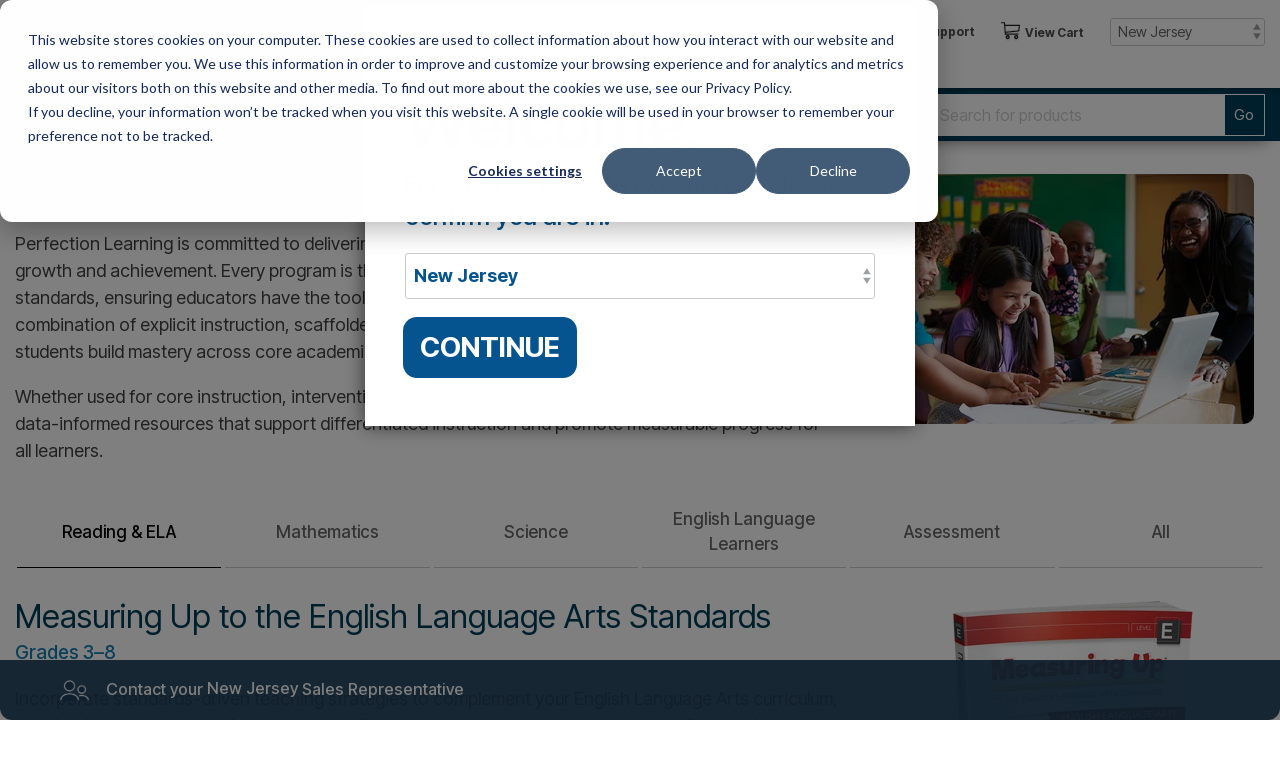

--- FILE ---
content_type: text/html; charset=UTF-8
request_url: https://perfectionlearning.com/standards-based-instruction?plcstate=nj&plcsite=nj
body_size: 50214
content:
<!doctype html><html lang="en"><head>
    <meta charset="utf-8">

    

    <title>
      
        Standards-Based Instruction | Perfection Learning
      
    </title>    
    
    <link rel="shortcut icon" href="https://perfectionlearning.com/hubfs/plc-favicon_1.gif">
    <meta name="description" content="Discover rigorous, standards-based instructional resources from Perfection Learning that support student growth across core subjects, tailored for diverse learning needs and effective assessment.">
    
    
    
    
    
<meta name="viewport" content="width=device-width, initial-scale=1">

    
    <meta property="og:description" content="Discover rigorous, standards-based instructional resources from Perfection Learning that support student growth across core subjects, tailored for diverse learning needs and effective assessment.">
    <meta property="og:title" content="Standards-Based Instruction | Perfection Learning">
    <meta name="twitter:description" content="Discover rigorous, standards-based instructional resources from Perfection Learning that support student growth across core subjects, tailored for diverse learning needs and effective assessment.">
    <meta name="twitter:title" content="Standards-Based Instruction | Perfection Learning">

    

    
    <style>
a.cta_button{-moz-box-sizing:content-box !important;-webkit-box-sizing:content-box !important;box-sizing:content-box !important;vertical-align:middle}.hs-breadcrumb-menu{list-style-type:none;margin:0px 0px 0px 0px;padding:0px 0px 0px 0px}.hs-breadcrumb-menu-item{float:left;padding:10px 0px 10px 10px}.hs-breadcrumb-menu-divider:before{content:'›';padding-left:10px}.hs-featured-image-link{border:0}.hs-featured-image{float:right;margin:0 0 20px 20px;max-width:50%}@media (max-width: 568px){.hs-featured-image{float:none;margin:0;width:100%;max-width:100%}}.hs-screen-reader-text{clip:rect(1px, 1px, 1px, 1px);height:1px;overflow:hidden;position:absolute !important;width:1px}
</style>

<link rel="stylesheet" href="https://perfectionlearning.com/hubfs/hub_generated/template_assets/1/180701621843/1768846281193/template_main-head.min.css">
<link class="hs-async-css" rel="preload" href="https://perfectionlearning.com/hubfs/hub_generated/template_assets/1/180701621831/1768846282695/template_main-foot.min.css" as="style" onload="this.onload=null;this.rel='stylesheet'">
<noscript><link rel="stylesheet" href="https://perfectionlearning.com/hubfs/hub_generated/template_assets/1/180701621831/1768846282695/template_main-foot.min.css"></noscript>
<link rel="stylesheet" href="https://perfectionlearning.com/hubfs/hub_generated/template_assets/1/180786518438/1769801812013/template_child.css">
<link rel="stylesheet" href="https://perfectionlearning.com/hubfs/hub_generated/module_assets/1/181224853112/1763749169855/module_Global_Header_v2.min.css">

<style>

    .hhs-top-bar .hs-menu-wrapper.hs-menu-flow-horizontal>ul li a {
        max-width: none !important;
        vertical-align: bottom;
        padding: 5px 0;
        position: relative;
    }

    .hhs-top-bar .mega-menu .hs-menu-wrapper > ul > li > ul:before {
        content: '';
    }

    .hhs-top-bar .hs-menu-wrapper.hs-menu-flow-horizontal>ul li.hs-item-has-children>a {
        display:flex;
        align-items:center;
    }

    .hs-menu-wrapper.hs-menu-flow-horizontal>ul li.hs-item-has-children>a svg {
        margin-left:4px !important;
        width: 10px;
    }

    .hhs-top-bar .hs-menu-wrapper.hs-menu-flow-horizontal>ul li.hs-menu-depth-1 {
        position: relative;
    }

    .hhs-top-bar .hs-menu-wrapper.hs-menu-flow-horizontal>ul li.hs-menu-depth-1:hover:after {
        width: 100%;
    }

    .hhs-top-bar .hs-menu-wrapper.hs-menu-flow-horizontal>ul li.hs-menu-depth-1.active:after,
    .hhs-top-bar .hs-menu-wrapper.hs-menu-flow-horizontal>ul li.hs-menu-depth-1.active-branch:after,
    .hhs-top-bar .hs-menu-wrapper.hs-menu-flow-horizontal>ul li.hs-menu-depth-1:after {
        content: '';
        position: absolute;
        left: 0px;
        bottom: 4px;
        width: 0;
        height: 2px;
        transition: width 220ms ease-in;
    }
    .hhs-top-bar .hs-menu-wrapper.hs-menu-flow-horizontal>ul li.hs-menu-depth-1.active:after,
    .hhs-top-bar .hs-menu-wrapper.hs-menu-flow-horizontal>ul li.hs-menu-depth-1.active-branch:after{
        width: 100%;
    }

    .hhs-top-bar .hs-menu-wrapper.hs-menu-flow-horizontal .mega-menu ul li.hs-menu-depth-1:after {
        height: 0;
    }

    

    .hhs-menu-toggle {
        padding-left: 1em;
        display: flex;
        z-index: 1001;
    }

    .hhs-side-menu .hhs-menu-toggle {
        text-align: right;
        float: right;
        margin-right: 15px;
    }

    .hhs-side-menu.is-open .hhs-menu-toggle {
        display: block;
    }

    .hhs-side-menu .hhs-menu-toggle button {
        position: relative;
    }

    .hamburger-icon {
        width: 1.6em;
        height: 1em;
        position: relative;
        display: block;
        margin: auto;
    }
    .hamburger-icon .line {
        display: block;
        background: #666;
        width: 1.6em;
        height: 3px;
        position: absolute;
        left: 0;
        border-radius: 0.025em;
        transition: all 0.4s;
        border-radius: 1em;
    }
    .hamburger-icon .line.line-1 {
        top: 0;
    }
    .hamburger-icon .line.line-2 {
        top: 50%;
    }
    .hamburger-icon .line.line-3 {
        top: 100%;
    }


    .hamburger-icon.active .line-1 {
        transform: translateY(0.75em) translateX(0) rotate(45deg);
    }
    .hamburger-icon.active .line-2 {
        opacity: 0;
    }
    .hamburger-icon.active .line-3 {
        transform: translateY(-0.25em) translateX(0) rotate(-45deg);
    }

    .hhs-side-menu__mobile-controls {
        padding-right: 1em;
        margin-bottom: 0em;
        float: left;
    }

    .hhs-nav-grid {
        display: flex;
        align-items: center;
    }

    .hhs-nav-grid__extras {
        display: flex;
    }

    

    .hs-search-field {
        position: relative;
        width: 1px;
    }

    .hs-search-field__bar {
        left: 0;
        max-width: 0;
        overflow: hidden;
        transition: all 0.125s ease-in-out;
        height: 100%;
    }

    .hs-search-field__bar form {
        height: 100%;
    }

    .hs-search-field.is-open .hs-search-field__bar {
        width: 40vw;
        max-width: 40vw;
        left: -40vw;
        position: absolute;
    }

    @media (min-width: 1080px) {
        .hs-search-field.is-open .hs-search-field__bar {
            width: 20vw;
            max-width: 20vw;
            left: -20vw;
            position: absolute;
        }
    }
    @media (min-width: 1180px) {
        .hs-search-field.is-open .hs-search-field__bar {
            width: 25vw;
            max-width: 25vw;
            left: -25vw;
            position: absolute;
        }
    }
    @media (min-width: 1365px) {
        .hs-search-field.is-open .hs-search-field__bar {
            width: 35vw; /* for chromebook */
            max-width: 35vw; /* for chromebook */
            left: -35vw; /* for chromebook */
            position: absolute;
        }
    }
    @media (min-width: 1480px) {
        .hs-search-field.is-open .hs-search-field__bar {
            width: 29vw;
            max-width: 29vw;
            left: -29vw;
            position: absolute;
        }
    }

    /* .hhs-top-bar .hs-search-field__bar .hs-search-field__input {
        border: 0;
        border: 1px solid #ccc;
        position: relative;
        z-index: 1000;
      -webkit-border-radius: 3px 3px 3px 3px;
      border-radius: 3px 3px 3px 3px;
      padding: 5px 8px !important;
      height: 100%;
    }*/
    .hhs-top-bar .hs-search-field__bar .hs-search-field__input {
        border: 0;
        /* border: 1px solid #ccc; */
        position: relative;
        z-index: 1000;
        /* -webkit-border-radius: 3px 0 0 3px; */
        /* border-radius: 3px 0 0 3px; */
        padding: 5px 8px !important;
        height: 100%;
    }
      @media (min-width:1080px){
        .hs-search-field__input {
            background: #FFF url('https://perfectionlearning.com/hubfs/AA_GLOBAL/AP_Other_Icons/icon-search-4.png') no-repeat 10px center;
            background-size: 20px 20px; 
            padding-left: 40px; 
            height: 42px;
            border: 1px solid #ccc; 
            font-size: 16px; 
        }        
        .hhs-top-bar .hs-search-field__bar .hs-search-field__input {
          padding: 5px 8px 5px 36px !important;
        }
      }

    @media (max-width: 1430px) {
        .hhs-top-bar .hs-search-field__bar .hs-search-field__input {
            /* margin-left: 10%; */
        }
    }

    @media (max-width: 1330px) {
        .hhs-top-bar .hs-search-field__bar .hs-search-field__input {
            /* margin-left: 25%; */
        }
    }

    @media (max-width: 1230px) {
        .hhs-top-bar .hs-search-field__bar .hs-search-field__input {
            /* margin-left: 40%; */
        }
    }

    @media (max-width: 900px) {
        .hhs-top-bar .hs-search-field__bar .hs-search-field__input {
            /* margin-left: 0; */
        }
    }

    .hs-shop-suggestion {
        padding: 5px;
        font-size: 0.8rem;
    }
    h3.hubspot-title {
        border-bottom: 1px solid #333;
        font-size: 1rem;
        font-weight: bold;
        padding-bottom: 10px;
    }

    .hs-search-results__main-container {
        float: left;
        width: 100%;
        padding: 10px;
    }
    .hs-dataset {
        width: 50%;
        float: left;
        padding: 10px;
    }
    .hs-search-field--open .hs-search-field__suggestions {

        list-style-type: none;
        position: fixed;
        /*    width: 35vw;*/
        right: 15px;
        margin-top: 10px;

        min-width: 35vw !important;
        max-width: 35vw !important;
        max-height: fit-content!important;
        overflow:unset!important;
        padding: 10px;
    }
    .hs-search-drop-results__container {
        float: left;
        width: 85%;
        padding-left: 15px;
    }
    .hs-search-drop-results__title {
        font-family: Inter Tight;
        font-size: 15px;
        margin-bottom: 0;
        text-decoration: none;
    }
    .hs-search-drop-results__featured-image {
        float: left;
        max-width: 10%;
        min-width: 10%;
    }
    .hs-search-drop-results__featured-image-image {
        max-height: 10vh;
    }

    .top-bar-search {
        border: 0;
        background: none;
        padding: 4px;
        display: inline-block;
        margin-top: 0px;
        cursor: pointer;
        margin-right: 5px;
        display: flex;
        align-items: center;
    }

    .top-bar-search svg {
        height: 18px;
        width: 18px;
    }

    .hhs-side-menu .top-bar-search {
        position: absolute;
        top: 2px;
        right: 52px;
    }

    .hhs-side-menu__controls .hhs-lang-switch .globe_class:before,
    .hhs-side-menu .fas {
        font-size: 20px;
    }

    .hhs-menu-button {
        border: 0;
        background: none;
        display: inline-block;
        cursor: pointer;
    }

    @media (max-width: 575px) {
        .hhs-menu-button {
            vertical-align: super;
        }
    }

    .sc-site-header__menu .hs-menu-children-wrapper {
        padding: 0.33em 0 !important;
    }

    .sc-site-header__menu .hs-menu-item.hs-menu-depth-2 {
        width: 100%;
    }

    .hhs-top-bar .hs-menu-wrapper.hs-menu-flow-horizontal>ul li.hs-item-has-children ul.hs-menu-children-wrapper li a {
        padding: 10px 0px;
    }

    .hhs-lang-switch .lang_list_class li a {
        padding: 10px;
    }


    .hs-menu-wrapper.hs-menu-flow-horizontal>ul li.hs-item-has-children ul.hs-menu-children-wrapper {
        visibility: hidden;
        opacity: 0;
    }

    

    .hhs-side-menu .hhs-lang-switch .globe_class:before {
        color: #000;
    }

    .hhs-side-menu {
        position: fixed;
        max-height: 100vh;
        top: 0;
        bottom: 0;
        background-color: #fff;
        padding-top: 1em;
        z-index: 100001;
        overflow-y: auto;
        right: -100%;
        transition: all 0.5s ease-in-out;
    }

    .page-editor .hhs-side-menu {
        height: 0px;
    }

    .hhs-side-menu.is-open {
        right: 0;
    }

    .body-wrapper.nav-is-open  {
        overflow-y: hidden;
    }

    .body-wrapper::after {
        content: '';
        position: absolute;
        top: 0;
        right: 0;
        bottom: 0;
        left: 100%;
        opacity: 0;
        pointer-events: none;
        z-index: 1000;
        transition: all 0.33s ease-in-out;
    }

    .body-wrapper.nav-is-open::after {
        left: 0;
        opacity: 1;
    }

    .hhs-side-menu__ctas {
        padding: 1.88em 2em 0em;
    }

    .hhs-side-menu__form {
        padding: 0em 2em 0em;
    }
    .hhs-side-menu__text {
        padding: 0em 2em 0em;
    }

    .hhs-side-menu__text.text-above {
        padding-top: 2em;
    }

    .hhs-side-menu__ctas .hhs-header-cta {
        float: left;
        margin: 0 1em 0 0;
    }
    .hhs-side-menu__ctas .hhs-header-cta a {
        margin-bottom: 15px;
    }

    .hs-menu-flow-vertical .hhs-nav-links {
        display: block;
    }

    .hs-menu-wrapper.hs-menu-flow-vertical>ul li a {
        padding: 0.2em 0 !important;
        max-width: 100%;
        width: 100%;
        overflow: visible;
    }

    .hhs-side-menu__mobile {
        padding: 1em 2.25em 0 2em;
    }

    .hhs-side-menu__mobile .sc-site-header__menu {
        padding-bottom: 1em;
        border-bottom: 1px solid rgba(125,125,125, 0.42);
    }

    .hhs-nav-links {
        margin: 0 !important;
        vertical-align: bottom;
    }

    .hs-menu-wrapper.hs-menu-flow-vertical>ul li.hs-item-has-children ul.hs-menu-children-wrapper {
        font-size: 0.88em;
        display: block;
        visibility: visible;
        opacity: 1;
        position: static;
        background: none;
        padding-left: 1.33em !important;
        padding-top: 0 !important;
    }

    .hhs-side-menu .hs-menu-flow-vertical>ul li.hs-item-has-children ul.hs-menu-children-wrapper {
        max-height: 0;
        overflow: hidden;
        opacity: 0;
        -webkit-transition: all 500ms ease-in-out;
        -moz-transition: all 500ms ease-in-out;
        -ms-transition: all 500ms ease-in-out;
        -o-transition: all 500ms ease-in-out;
        transition: all 500ms ease-in-out;
        background-color: transparent !important;
    }

    .hhs-side-menu .hs-menu-flow-vertical>ul li.hs-item-has-children ul.hs-menu-children-wrapper.is-open {
        max-height: 100%;
        opacity: 1;
        -webkit-transition: all 500ms ease-in-out;
        -moz-transition: all 500ms ease-in-out;
        -ms-transition: all 500ms ease-in-out;
        -o-transition: all 500ms ease-in-out;
        transition: all 500ms ease-in-out;
    }

    .fa-caret-right::after {
        content: '\f0da';
    }

    .hhs-sidebar-nav-toggle {
        display: inline-block;
        border: 0;
        background: none;
        font-size: 1rem;
        padding: 0.25rem 0.66rem 0.25rem;
        line-height: 1;
        width: 48px;
        height: 48px;
        position: absolute;
        right: 0;
        top: -10px;
        -webkit-transition: all 300ms ease-in-out;
        -moz-transition: all 300ms ease-in-out;
        -ms-transition: all 300ms ease-in-out;
        -o-transition: all 300ms ease-in-out;
        transition: all 300ms ease-in-out;
    }

    .hhs-sidebar-nav-toggle.is-open > * {
        transform: rotate(45deg);
        -webkit-transition: all 300ms ease-in-out;
        -moz-transition: all 300ms ease-in-out;
        -ms-transition: all 300ms ease-in-out;
        -o-transition: all 300ms ease-in-out;
        transition: all 300ms ease-in-out;
    }

    .hhs-side-menu__extras {
        padding: 0.66em 2em;
    }
    .hhs-side-menu__extras .hs-menu-item {
        width: 100%;
    }

    .hhs-side-menu__extras .hs-menu-wrapper.hs-menu-flow-horizontal>ul li a {
        width: 100%;
        padding: 0.25em 0;
        overflow: visible;
    }

    .hhs-top-bar .hs-menu-wrapper.hs-menu-flow-horizontal>ul li.hs-item-has-children ul.hs-menu-children-wrapper {
        max-width: 250px;
        width: max-content;
        line-height: 1;
        -webkit-box-shadow: 0 0 4px 4px rgba(0,0,0,0.05);
        box-shadow: 0 0 4px 4px rgba(0,0,0,0.05);
    }

    .hs-menu-wrapper.hs-menu-flow-horizontal .mega-menu ul li.hs-item-has-children ul.hs-menu-children-wrapper {
        -webkit-box-shadow: 0 0 0px 0px rgba(0,0,0,0.0);
        box-shadow: 0 0 0px 0px rgba(0,0,0,0.0);
    }

    .hhs-top-bar .hs-menu-wrapper.hs-menu-flow-horizontal>ul li.hs-item-has-children ul.hs-menu-children-wrapper li a {
        line-height: 1;
        width: auto !important;
        padding: 10px 20px 10px 10px;
    }

    .hhs-side-menu__extras .hs-menu-wrapper.hs-menu-flow-horizontal>ul li.hs-item-has-children ul.hs-menu-children-wrapper {
        visibility: visible;
        opacity: 1;
        position: static;
    }
    .hhs-side-menu__extras .hs-menu-wrapper.hs-menu-flow-horizontal>ul li.hs-item-has-children ul.hs-menu-children-wrapper a {
        text-indent: 10px;
    }
    .hhs-side-menu__extras .hs-menu-wrapper.hs-menu-flow-horizontal>ul li.hs-item-has-children ul.hs-menu-children-wrapper li li a {
        text-indent: 20px;
    }

    .hhs-side-menu .hs-menu-wrapper.hs-menu-flow-horizontal>ul li.hs-item-has-children>a:after {
        content: '' !important;
    }


    @media (min-width: 510px) {
        .hhs-side-menu__mobile-controls {
            display: none;
        }
    }

    .hhs-extras-ctas{display:none;}
    @media (max-width: 1079px) {
        .hhs-nav-grid__extras .plc-button-go{display:none;}
        /* was 946px */
    }
    @media (min-width: 1080px) {
        .hhs-nav-grid__extras .top-bar-search{display:none;}
        /* was 974px */
    }

    .plc-button-see-all {
        width: 100%;
        margin: 10px 0px;
        color: #2b80c3;
        border: 1px solid #2b80c3;
        padding: 5px;
        background-color: #fff;
    }
    .plc-button-see-all:hover {
        background-color: #2b80c3;
        color: #fff;
        cursor: pointer;
    }

    @media (max-width: 509px) {
        .hhs-nav-grid__extras .top-bar-search,
        .hhs-nav-grid__extras .hhs-lang-switch {
            display: none;
        }
    }

    .hhs-side-menu .sc-site-header__menu.hs-menu-flow-vertical {
        overflow: initial;
        height: auto;
    }

    .hhs-side-menu span {
        display: inline;
    }

    .hhs-side-menu__controls {
        position: relative;
        width: 100%;
        z-index: 100000;
        margin: 0em 0 0 auto;
    }


    .hhs-side-menu__controls .hs-search-field .hs-search-field__bar {
        width: 0px;
        display: none;
    }

    .hhs-side-menu__controls .hs-search-field.is-open .hs-search-field__bar {
        width: 14.5em;
        max-width: 14.5em;
        top: -3px;
        left: 2em;
        display: block;
        position: absolute;
        height: 100px;
    }

    .hhs-side-menu__controls .hs-search-field {
        z-index: 1000;
    }

    .hhs-side-menu__controls .hs-search-field input {
        padding: 8px;
        font-size: 16px;
        border: 1px solid #dddddd;
        -webkit-border-radius: 3px;
        border-radius: 3px;
        outline: none;
        box-shadow: none;
    }

    .hhs-side-menu .hs-menu-wrapper.hs-menu-flow-vertical li a {
        white-space: inherit;
    }

    .hhs-side-menu__footer {
        padding: 2em;
        text-align: right;
    }

    .hhs-side-menu__footer i {
        font-size: 18px;
        padding: 5px;
    }
    .hhs-side-menu__footer i span {
        display: none;
    }


    .hhs-side-menu__footer svg {
        width: 28px;
        height: 28px;
        padding: 5px;
    }


    .hhs-side-menu {
        display: flex;
        flex-direction: column;
    }

    

    .hhs-top-bar div.hs_cos_wrapper_type_cta {
        display: inline;
    }

    

    .mega-menu {
        left: 0;
        position: fixed;
        width: 100%;
        padding:15px;
        z-index: 10000;
        box-shadow: 0 4px 5px 0 rgba(0,0,0,0.1);
    }

    .mega-menu {
        opacity: 0;
        pointer-events: none;
        transition: opacity .2s ease-in-out,
        max-height .8s ease-in-out,
        padding .2s ease-in-out;
        transition-delay: 300ms;
        max-height: 0;
        padding: 0;
        cursor: default;
    }
    .mega-menu.active {
        opacity: 1;
        visibility: visible;
        pointer-events: inherit;
        max-height: 10000px;
        padding: 50px 0;
    }

    .mega-menu::before {
        content: '';
        width: 100%;
        display: block;
        background: transparent;
        position: absolute;
    }

    .mega-menu.mega-scrolled {
        top: 55px;
    }

    .side-bar-nav {
        height:680px;
        overflow-y: scroll;
    }

    .side-bar-nav .hs-menu-wrapper.hs-menu-flow-vertical.flyouts>ul li.hs-item-has-children ul.hs-menu-children-wrapper,
    .mega-menu .hs-menu-wrapper.hs-menu-flow-vertical.flyouts>ul li.hs-item-has-children ul.hs-menu-children-wrapper {
        left: auto;
        top: auto;
        visibility: visible;
        opacity: 1;
        position: static;
    }

    .mega-menu .hs-menu-wrapper.hs-menu-flow-vertical > ul {
        margin-bottom: 0px;
    }

    .mega-menu .hs-menu-wrapper.hs-menu-flow-vertical>ul li a,
    .mega-menu .widget-type-post_listing ul li a{
        padding: 2px 0px !important;
        width: auto !important;
        white-space: normal;
        text-indent: inherit;
    }

    .mega-menu .key-menu .hs-menu-wrapper.hs-menu-flow-vertical>ul li:first-child a {
        padding: 0px 0px !important;
        width: auto !important;
    }


    .mega-menu .hs-menu-wrapper.hs-menu-flow-vertical > ul li.hs-menu-depth-2 > a {
        font-size: .9em;
        padding-left: 5px;
    }

    .hhs-top-bar .mega-menu .hs-menu-wrapper.hs-menu-flow-horizontal>ul li{
        margin-top: 5px;
        margin-bottom: 5px;
    }

    .custom-menu-primary .mega-menu .hs-menu-wrapper>ul,
    .custom-menu-primary .mega-menu .hs-menu-wrapper>ul ul,
    .custom-menu-primary .mega-menu .widget-type-post_listing ul,
    .custom-menu-primary .mega-menu .widget-type-post_listing ul ul{
        -webkit-box-shadow: none;
        box-shadow: none;
        background: transparent !important;
    }

    .custom-menu-primary .hs-menu-wrapper > ul ul,
    .custom-menu-primary .mega-menu .key-menu .hs-menu-wrapper>ul,
    .custom-menu-primary .mega-menu .key-menu .hs-menu-wrapper>ul ul {
        padding: 0px;
    }

    .custom-menu-primary .mega-menu .hs-menu-wrapper>ul ul {
        min-width: 170px !important;
    }

    .custom-menu-primary .hs-menu-wrapper .mega-menu > ul > li,
    .custom-menu-primary .mega-menu .hs-menu-wrapper>ul>li,
    .hhs-header-menu .hs-menu-wrapper.hs-menu-flow-horizontal .mega-menu .hs-menu-flow-vertical ul li a,
    .hhs-header-menu .hs-menu-wrapper.hs-menu-flow-horizontal .mega-menu .widget-type-post_listing ul li a{
        text-transform: none !important;
        font-weight: normal !important;
        display: block;
        clear: both;
    }

    .hhs-top-bar .mega-nav-con .hs-menu-wrapper.hs-menu-flow-horizontal>ul li a {
        padding-bottom: 5px;
    }

    .hhs-header-menu .hs-menu-wrapper.hs-menu-flow-horizontal .mega-menu .key-menu.hs-menu-flow-vertical ul li:first-child a {
        line-height: 1em;
    }

    .custom-menu-primary .mega-menu .hs-menu-wrapper > ul > li,
    .custom-menu-primary .hs-menu-wrapper .mega-menu > ul > li {
        margin-left: 0px !important;
    }

    .custom-menu-primary .mega-menu .hs-menu-wrapper>ul ul {
        padding: 0px 0  10px 10px !important;
    }

    .hhs-header-menu .hs-menu-wrapper.hs-menu-flow-horizontal .mega-menu>ul li a {
        font-weight: normal !important;
    }

    .custom-menu-primary .hs-menu-wrapper .mega-menu ul>li>ul:before,
    .hs-menu-wrapper.hs-menu-flow-horizontal .mega-menu ul li.hs-item-has-children>a:after {
        display: none !important;
    }

    .custom-menu-primary .mega-menu .hs-menu-wrapper > ul li a:hover {
        background-color: transparent !important;
    }

    .custom-menu-primary .mega-menu .hs-menu-wrapper > ul {
        float: none !important;
    }

    .hs-menu-wrapper.hs-menu-flow-horizontal .mega-menu ul li.hs-item-has-children ul.hs-menu-children-wrapper {
        display: block;
        opacity: 1;
        visibility: visible;
        position: static;
    }


    .mega-text-con {
        white-space: normal;
    }
    .mega-text-con ul {
        padding-left: 20px !important;
    }
    .mega-text-con li {
        list-style-type: disc;
        width: 100%;
    }

    .custom-menu-primary .hs-menu-wrapper > ul .mega-menu ul {
        background: transparent !important;
        box-shadow: none !important;
        -webkit-box-shadow: none !important;
    }


    @media (max-width: 922px){
        .mega-menu.active {
            display: none !important;
            opacity: 0;
        }
        .hhs-header-menu .hs-menu-wrapper.hs-menu-flow-horizontal>ul li a span {
            padding: 0px !important;
        }
        .header-container-wrapper .container-fluid .mega-menu {display: none !important;}
        .header-container-wrapper .container-fluid .row-fluid .mega-menu,
        .custom-menu-primary .mega-menu {
            display: none;
            opacity: 0;
            visibility: hidden;
        }
    }

    .mega-nav-con .hs-menu-item {
        width: 100%;
    }

    .mega-nav-con .hs-menu-wrapper.hs-menu-flow-horizontal>ul li.hs-item-has-children ul.hs-menu-children-wrapper {
        display: block;
        width: 100%;
        visibility: visible;
        opacity: 1;
        position: static;
        background: none;
        padding-left: 0.33em !important;
    }

    .mega-nav-con .hs-menu-wrapper.hs-menu-flow-horizontal>ul li a {
        padding: 0.33em 0;
    }

    [class^=mega-drop].loaded::before {
        display: block;
        width: 20px;
        height: 20px;
        position: absolute;
        right: -20px;
        top: 0;
    }

    .hs-menu-wrapper.hs-menu-flow-horizontal>ul li.hs-item-has-children>a .mega-menu svg {
        width: auto !important;
    }

    

    .hhs-nav {
        padding-right: 0 !important;
        padding-left: 0 !important;
    }

    
    .hhs-alt-nav .hhs-header-logo .logo-sticky,
    .hhs-header-logo .logo-standard {
        display: block;
    }

    .hhs-alt-nav .hhs-header-logo .logo-standard,
    .hhs-header-logo .logo-sticky {
        display: none;
    }
    .sticky-menu .hhs-header-logo .logo-standard {
        display: none;
    }
    .sticky-menu .hhs-header-logo .logo-sticky {
        display: block;
    }

    /* .hhs-header-logo, */
    .hhs-nav-opt-items {
        display: table-cell;
        vertical-align: middle;
    }

    /*
     .hhs-header-logo {
         position: relative;
         z-index: 10;
     }
   */

    .hhs-header-menu {
        float: right !important;
    }


    

    .hhs-lang-switch {
        float: right;
    }

    .hhs-lang-switch span {
        display: flex;
        height: 100%;
    }

    .hhs-lang-switch .lang_switcher_class {
        padding: 7px 10px;
        display: flex;
        align-items:center;
    }

    .hhs-lang-switch .globe_class {
        background-image: none !important;
        -webkit-font-smoothing: antialiased;
        display: inline-block;
        font-style: normal;
        font-variant: normal;
        text-rendering: auto;
        line-height: 1;
        font-weight: 900;
    }


    .hhs-side-menu__controls .hhs-lang-switch {
        position: absolute;
        top: 5px;
        right: 100px;
    }

    .hhs-side-menu__controls .hhs-lang-switch .lang_switcher_class {
        padding: 0px;
        margin-top: 0;
    }


    .hhs-lang-switch .lang_list_class {
        text-align: left;
        border: none;
        top: 35px;
        left: -10px;
        padding-top: 0px !important;
        -webkit-box-shadow: 0 0 5px 0px rgba(0,0,0,0.1);
        box-shadow: 0 0 5px 0px rgba(0,0,0,0.1);
        min-width: 100px;
        width: max-content;
    }

    .hhs-side-menu .hhs-lang-switch .lang_list_class {
        top: 30px;
        z-index: 1000;
    }

    .hhs-lang-switch .lang_list_class:before {
        border: none;
        width: 10px;
    }
    .hhs-lang-switch .lang_list_class:after {
        border: 5px solid transparent;
        left: 85px;
        top: -10px;
    }
    .hhs-side-menu .hhs-lang-switch .lang_list_class:after {
        left: 76px;
    }



    .hhs-lang-switch .lang_list_class li:first-child,
    .hhs-lang-switch .lang_list_class li{
        border: none !important;
    }
    .hhs-lang-switch .lang_list_class li:first-child {
        padding-top: 10px;
    }

    .hhs-lang-switch .lang_list_class li:last-child {
        padding-bottom: 10px;
    }

    .hhs-lang-switch .lang_list_class li {
        padding: 0px;
        margin-bottom: 0px;
    }


    .hhs-lang-switch .lang_list_class li a {
        display: block;
    }

    .hhs-lang-switch,
    .hhs-header-search,
    .hhs-header-cta {
        float: right;
        margin-left: 15px;
        z-index: 1000;
        position: relative;
        display: flex;
    }

    .hhs-head-cta-1 {
        margin-right: 15px;
    }

    .hhs-lang-switch a,
    .hhs-header-search a{
        padding: 10px 5px;
        display: block;
    }

    .hhs-header-search a i {
        vertical-align: bottom;
    }

    .hhs-lang-switch .globe_class svg {
        vertical-align: middle;
    }


    .hhs-header-mod .hs-menu-wrapper.hs-menu-flow-horizontal > ul li.hs-item-has-children ul.hs-menu-children-wrapper li {
        width: 100%;
        display: block;
        clear: both;
    }

    .hhs-header-hat {
        position: relative;
        z-index: 1000;
    }


    .hhs-header-hat .col-12 {
        padding-left: 0px;
        padding-right: 0px;
    }

    .hhs-header-hat .col-12 * {
        margin-bottom: 0px;
    }

    .hhs-hat-menu .hs-menu-wrapper.hs-menu-flow-horizontal>ul {
        float: right;
    }
    .hhs-header-menu .hs-menu-wrapper.hs-menu-flow-horizontal>ul li a span {
        padding: 10px 0;
    }

    

    .hhs-header-menu .hs-menu-wrapper.hs-menu-flow-horizontal>ul li .mega-menu a {
        color: #555555 !important;
        padding: 5px;
        text-transform: none;
    }

    .hhs-top-bar .hs-menu-wrapper.hs-menu-flow-horizontal>ul li .mega-menu a {
        white-space: normal !important;
    }

    .hs-menu-wrapper.hs-menu-flow-horizontal .mega-menu ul li.hs-item-has-children ul.hs-menu-children-wrapper {
        display: block;
        opacity: 1;
        visibility: visible;
        position: static;
    }

    .mega-text-con {
        white-space: normal;
    }
    .mega-text-con ul {
        padding-left: 20px !important;
    }
    .mega-text-con li {
        list-style-type: disc;
        width: 100%;
    }

    .custom-menu-primary .hs-menu-wrapper > ul .mega-menu ul {
        background: transparent !important;
        box-shadow: none !important;
        -webkit-box-shadow: none !important;
    }

    

    .hhs-hat-menu .hs-menu-wrapper.hs-menu-flow-horizontal>ul {
        margin-right: 0px;
    }

    .hhs-hat-menu .hs-menu-wrapper.hs-menu-flow-horizontal>ul li a {
        max-width: none;
        overflow: visible;
    }



    
    .custom-menu-primary .hs-menu-wrapper {
        overflow: visible !important;
    }

    .custom-menu-primary .hs-menu-wrapper > ul{
        float: right;
    }

    .custom-menu-primary .hs-menu-wrapper > ul > li{
        font-weight: normal;
        margin-left: 0px !important;
        margin-bottom: 0px;
    }

    .custom-menu-primary .hs-menu-wrapper > ul > li > a{
        padding: 10px 15px;
        position: relative;
        display: block;
    }

    .custom-menu-primary a:hover {
        color: #000000;
    }

    
    .hs-menu-children-wrapper .hs-menu-item.active,
    .custom-menu-primary .hs-menu-wrapper .hs-menu-children-wrapper li.active a:hover,
    .sticky-menu .hs-menu-item.active,
    .sticky-menu .custom-menu-primary .hs-menu-wrapper > ul li.active a:hover{
        background-color: transparent !important;
        cursor: default !important;
    }
    .sticky-menu {
        visibility: hidden;
        -webkit-transform: translateY(-100%);
        -ms-transform: translateY(-100%);
        -o-transform: translateY(-100%);
        transform: translateY(-100%);
        -webkit-transition: all .3s ease;
        -o-transition: all .3s ease;
        transition: all .3s ease;
        opacity: 0;
        -webkit-box-shadow: 0 2px 3px 1px rgba(0,0,0,.1);
        box-shadow: 0 2px 3px 1px rgba(0,0,0,.1);
    }

    .sticky-menu.active {
        z-index: 999;
        position: fixed;
        top: 0;
        left: 0;
        right: 0;
        visibility: visible;
        -webkit-transform: translateY(0);
        -ms-transform: translateY(0);
        -o-transform: translateY(0);
        transform: translateY(0);
        transition: all .3s ease;
        opacity: 1;
    }

    .sticky-menu .widget-type-logo img {
        height: 35px !important;
        width: auto !important;
        margin: 10px 0;
    }

    .hhs-header.sticky-menu.active {
        padding: 5px 0px !important;
    }

    .custom-menu-primary.js-enabled .hamburger {
        display: none;
    }

    @media (max-width: 922px){
        .sticky-menu.active {
            position: static !important;
        }
        .sticky-menu .widget-type-cta {
            display: none;
        }
        .sticky-menu .widget-type-logo img {
            margin: 0;
        }
        .sticky-menu .page-center {
            padding: 0 10px !important;
        }
        .hhs-nav {
            position: relative;
        }
        .hhs-nav-opt-items {
            padding-right: 40px;
        }
        .custom-menu-primary.js-enabled {
            float: none;
            position: absolute;
            top: 0px;
            left: 0px;
        }
        .custom-menu-primary .hs-menu-wrapper,
        .custom-menu-primary.js-enabled .hs-menu-wrapper,
        .custom-menu-primary.js-enabled .hs-menu-children-wrapper{
            display: none;
        }
        .custom-menu-primary.js-enabled .hamburger {
            display: inline-block;
        }
        .hhs-header-menu .hs-menu-wrapper.hs-menu-flow-horizontal>ul li a {
            padding: 0px 15px;
        }
        /*.hhs-header-logo {
            position: relative;
            z-index: 1000;
        }
        */
        .custom-menu-primary.js-enabled .hs-menu-wrapper > ul > li{
            margin-left: 0px !important;
        }
        .hamburger {
            padding-top: 10px;
        }
    }

    @media (max-width: 575px){
        nav {
            transition: height 0.5s ease-in-out;
        }
        .hhs-header-mod .hhs-nav {
            padding-top: 25px;
        }
        .custom-menu-primary.js-enabled {
            top: 20px;
        }
        .hhs-hat-menu {
            position: relative;
        }
        .hhs-hat-menu .hs-menu-wrapper.hs-menu-flow-horizontal>ul li a {
            text-align: center !important;
            padding: 0 !important;
        }
        .hhs-hat-menu .hs-menu-wrapper.hs-menu-flow-horizontal ul li li a {
            padding: 2px 10px !important;
        }
        .hhs-hat-menu .hhs-header-search a {
            padding: 5px 0px 5px 10px;
        }

        .hhs-hat-menu .hs-menu-wrapper.hs-menu-flow-horizontal>ul,
        .hhs-hat-menu > ul {
            width: 100% !important;
            margin: 0px auto !important;
            float: none !important;
            text-align: center;
        }

        .hhs-hat-menu .hs-menu-wrapper.hs-menu-flow-horizontal>ul li.hs-menu-depth-1 {
            display: inline-block;
            text-align: center;
            padding: 0 5px;
        }
        .hhs-hat-menu .hs-menu-children-wrapper:before {
            text-align: left;
        }
    }



    

    .hhs-top-bar {
        background-color: rgba(231, 231, 231, 0.0);
        padding: 10px 0;
    
        position: absolute;
        left: 0;
        right: 0;
        z-index: 999;
    
    }
    .hhs-top-bar.sticky-menu.active {
        padding: 5px 0;
    }

    @media (min-width: 992px) {
    
    }

    

    .hhs-top-bar.hhs-alt-nav .logo-sticky,
    .logo-standard  {
        max-width: 450px;
        float: left;
    }
    @media (max-width: 636px) {
        .hhs-top-bar.hhs-alt-nav .logo-sticky,
        .logo-standard  {
            max-width: 100%;
            width:100%;
            float: none;
            clear:both;
            text-align:center;
        }
    }

    .hhs-top-bar.hhs-alt-nav.sticky-menu.active .logo-sticky,
    .logo-sticky  {
        max-width: 450px;
        float: left;
    }

    @media (max-width: 636px) {
        .hhs-top-bar.hhs-alt-nav.sticky-menu.active .logo-sticky,
        .logo-sticky  {
            max-width: 100%;
            width:100%;
            float: none;
            clear:both;
            text-align:center;
        }
        .logo-sticky img, .logo-sticky img {
            width:100%;
            max-width:100%;
            margin:13px 10px 10px;
        }
    }

    @media (max-width: 380px) {
        .logo-sticky img, .logo-sticky img {
            margin:20px 10px 10px;
        }
    }


    .hhs-header-logo {
        padding-top:  0px;
    }


    
    .hhs-nav-grid__menu {
    
        margin-right: auto;
        margin-left: 25px;
    
    }

    .hhs-top-bar .hs-menu-wrapper.hs-menu-flow-horizontal>ul li a,
    .hs-menu-wrapper.hs-menu-flow-horizontal ul.hhs-nav-links .hs-menu-item a {
        color: rgba(255, 255, 255, 1.0);
    }


    .hhs-top-bar .hs-menu-wrapper.hs-menu-flow-horizontal>ul li {
        margin: 15px 10px;
    }

    .hhs-top-bar .hs-menu-wrapper.hs-menu-flow-horizontal>ul li a:hover,
    .hs-menu-wrapper.hs-menu-flow-horizontal ul.hhs-nav-links .hs-menu-item a:hover,
    .hhs-top-bar .hs-menu-wrapper.hs-menu-flow-horizontal>ul li a:hover{
        color: rgba(181, 229, 255, 1.0);
    }

    .hhs-top-bar .hs-menu-wrapper.hs-menu-flow-horizontal>ul li a svg,
    .hhs-header-search a svg,
    .hhs-lang-switch svg,
    .top-bar-search svg{
        fill: rgba(255, 255, 255, 1);
    }
    .hhs-top-bar .hs-menu-wrapper.hs-menu-flow-horizontal>ul li a:hover svg {
        fill: rgba(181, 229, 255, 1.0);
    }

    .hhs-top-bar .hs-menu-wrapper.hs-menu-flow-horizontal>ul li a svg {
        -webkit-transition: fill 400ms ease-in-out;
        -moz-transition: fill 400ms ease-in-out;
        -ms-transition: fill 400ms ease-in-out;
        -o-transition: fill 400ms ease-in-out;
        transition: fill 400ms ease-in-out;
    }
    .hhs-top-bar .hs-menu-wrapper.hs-menu-flow-horizontal>ul li li a svg {
        -moz-transform: rotate(-90deg);
        -webkit-transform: rotate(-90deg);
        -o-transform: rotate(-90deg);
        -ms-transform: rotate(-90deg);
        transform: rotate(-90deg);
        vertical-align: sub;
    }

    .hhs-top-bar .hs-menu-wrapper.hs-menu-flow-horizontal>ul li.hs-menu-depth-1.active:after,
    .hhs-top-bar .hs-menu-wrapper.hs-menu-flow-horizontal>ul li.hs-menu-depth-1:after {
        background-color: rgba(242, 245, 248, 1.0);
    }

    

    .hhs-lang-switch .globe_class svg{
        fill: rgba(255, 255, 255, 1);
    }

    .lang_list_class li {
        background: rgba(255, 255, 255, 1) !important;
    }

    .hhs-lang-switch .lang_list_class:after {
        border-bottom-color: rgba(255, 255, 255, 1) !important;
    }

    

    .hhs-hat-menu .hs-menu-children-wrapper,
    .sc-site-header__menu .hs-menu-children-wrapper {
        background-color: rgba(255, 255, 255, 1) !important;
    }

    .sc-site-header__menu .mega-menu .hs-menu-children-wrapper {
        background-color: transparent !important;
    }

    .hhs-hat-menu .hs-menu-children-wrapper:before,
    .hs-menu-wrapper.hs-menu-flow-horizontal>ul li.hs-item-has-children ul.hs-menu-children-wrapper:before {
        color: rgba(255, 255, 255, 1) !important;
    }

    .hhs-hat-menu .hs-menu-children-wrapper li a,
    .hhs-lang-switch .lang_list_class li a,
    .custom-menu-primary .hs-menu-wrapper > ul li a,
    .hs-menu-wrapper.hs-menu-flow-horizontal > ul li.hs-item-has-children ul.hs-menu-children-wrapper li a,
    .hhs-lang-switch .lang_list_class li a {
        color: #444444;
        font-size: 14px !important;
    }

    .hhs-hat-menu .hs-menu-children-wrapper li a:hover,
    .hhs-lang-switch .lang_list_class li a:hover,
    .hs-menu-wrapper.hs-menu-flow-horizontal ul.hhs-nav-links .hs-menu-item.hs-menu-depth-2 a:hover,
    .hhs-top-bar .hs-menu-wrapper.hs-menu-flow-horizontal>ul li.hs-item-has-children ul.hs-menu-children-wrapper li a:hover{
        background-color: rgba(0, 164, 189, 1) !important;
    }

    .hhs-hat-menu .hs-menu-children-wrapper li a:hover,
    .hhs-lang-switch .lang_list_class li a:hover,
    .custom-menu-primary .hs-menu-wrapper > ul li.hs-item-has-children ul.hs-menu-children-wrapper li a:hover,
    .hs-menu-wrapper.hs-menu-flow-horizontal ul.hhs-nav-links .hs-menu-item.hs-menu-depth-2 a:hover,
    .hhs-top-bar .hs-menu-wrapper.hs-menu-flow-horizontal>ul li.hs-item-has-children ul.hs-menu-children-wrapper li a:hover{
        color: #fff !important;
    }

    .hhs-top-bar.hhs-alt-nav .hs-menu-wrapper.hs-menu-flow-horizontal>ul li.hs-menu-item.hs-menu-depth-2 a:hover svg {
        fill: #fff !important;
    }

    .custom-menu-primary .hs-menu-wrapper > ul li.hs-item-has-children ul.hs-menu-children-wrapper li.active a:hover {
        color: #444444 !important;
    }

    .hhs-top-bar.hhs-alt-nav .hs-menu-wrapper.hs-menu-flow-horizontal ul.hhs-nav-links ul .hs-menu-item.sub-active a,
    .hhs-top-bar .hs-menu-wrapper.hs-menu-flow-horizontal ul.hhs-nav-links ul .hs-menu-item.sub-active a{
        background-color: rgba(242, 245, 248, 1) !important;
        color: #444444 !important;
    }

    

    .hhs-top-bar.hhs-alt-nav.sticky-menu,
    .hhs-top-bar.sticky-menu,
    .hhs-top-bar.hhs-alt-nav{
        background-color: rgba(255, 255, 255, 0.90);
    }
    .sticky-menu.active {
        background-color: rgba(255, 255, 255, 0.90);
    }

    .hhs-top-bar.sticky-menu .hs-menu-wrapper.hs-menu-flow-horizontal>ul li a,
    .hhs-top-bar.hhs-alt-nav .hs-menu-wrapper.hs-menu-flow-horizontal>ul li a,
    .hhs-top-bar.hhs-alt-nav .hs-menu-wrapper.hs-menu-flow-horizontal ul.hhs-nav-links .hs-menu-item a,
    .sticky-menu .hs-menu-wrapper.hs-menu-flow-horizontal ul.hhs-nav-links li a,
    .sticky-menu .hhs-lang-switch .globe_class:before{
        color: rgba(255, 255, 255, 1.0);
    }

    .hhs-top-bar.hhs-alt-nav .hhs-lang-switch .globe_class svg {
        fill: rgba(255, 255, 255, 1.0);
    }

    .hhs-top-bar.sticky-menu .hs-menu-wrapper.hs-menu-flow-horizontal>ul li a svg,
    .sticky-menu .hhs-nav-grid__extras svg,
    .hhs-top-bar.hhs-alt-nav .hhs-header-search a svg {
        fill: rgba(255, 255, 255, 1.0);
    }

    .hhs-top-bar.hhs-alt-nav .hs-menu-wrapper.hs-menu-flow-horizontal ul.hhs-nav-links ul .hs-menu-item a {
        color: #444444;
    }

    .hhs-top-bar.sticky-menu .hs-menu-wrapper.hs-menu-flow-horizontal>ul li a:hover,
    .hhs-top-bar.hhs-alt-nav .hs-menu-wrapper.hs-menu-flow-horizontal>ul li a:hover,
    .hhs-top-bar.hhs-alt-nav .hhs-top-bar .hs-menu-wrapper.hs-menu-flow-horizontal .hs-menu-depth-1:first-child:hover,
    .hhs-top-bar.hhs-alt-nav .fas:hover,
    .sticky-menu .hhs-top-bar .hs-menu-wrapper.hs-menu-flow-horizontal .hs-menu-depth-1:first-child:hover,
    .sticky-menu .hs-menu-wrapper.hs-menu-flow-horizontal ul.hhs-nav-links li a:hover,
    .sticky-menu .hhs-header-search a i:hover{
        color: rgba(181, 229, 255, 1.0) !important;
    }
    .hhs-top-bar.sticky-menu .hs-menu-wrapper.hs-menu-flow-horizontal>ul li a:hover svg,
    .hhs-top-bar.hhs-alt-nav .hs-menu-wrapper.hs-menu-flow-horizontal>ul li a:hover svg {
        fill: rgba(181, 229, 255, 1.0) !important;
    }



    .hhs-top-bar.hhs-alt-nav .hs-menu-wrapper.hs-menu-flow-horizontal>ul li a svg,
    .hhs-top-bar.hhs-alt-nav .hhs-header-search a svg,
    .hhs-top-bar.hhs-alt-nav .top-bar-search svg {
        fill: rgba(255, 255, 255, 1) !important;
    }


    .hhs-top-bar.hhs-alt-nav .hs-menu-wrapper.hs-menu-flow-horizontal>ul li.hs-menu-depth-1.active:after,
    .hhs-top-bar.hhs-alt-nav .hs-menu-wrapper.hs-menu-flow-horizontal>ul li.hs-menu-depth-1:after,
    .sticky-menu.hhs-top-bar .hs-menu-wrapper.hs-menu-flow-horizontal>ul li.hs-menu-depth-1.active:after,
    .sticky-menu.hhs-top-bar .hs-menu-wrapper.hs-menu-flow-horizontal>ul li.hs-menu-depth-1:after {
        background-color: rgba(181, 229, 255, 1.0);
    }

    

    .hhs-header-cta .cta-secondary,
    .hhs-header-cta .cta-tertiary,
    .hhs-header-cta .cta-primary,
    .hhs-header-cta .cta-four,
    .hhs-header-cta .cta-five{
        padding: 15px 15px !important;
        font-size: 10px !important;
        -webkit-box-shadow: none;
        box-shadow: none;
    }

    
    

    .hhs-side-menu {
        width:  400px;
    }

    .hhs-side-menu {
        background-color:  rgba(255, 255, 255, 1.0);
    }

    .body-wrapper::after {
        background-color:  rgba(0, 0, 0, 0.6);
    }

    

    .hamburger-icon .line {
        background: rgba(255, 255, 255, 1.0);
    }

    .hhs-top-bar.hhs-alt-nav .hamburger-icon .line,
    .sticky-menu .hamburger-icon .line {
        background: rgba(68, 68, 68, 1.0);
    }

    .hamburger-icon.active .line {
        background: rgba(68, 68, 68, 1.0);
    }
    .hhs-side-menu .top-bar-search svg,
    .hhs-side-menu .hhs-lang-switch .globe_class svg {
        fill: rgba(68, 68, 68, 1.0);
    }
    .hhs-side-menu .top-bar-search {
        padding: 4px;
    }
    .hhs-side-menu .top-bar-search svg {
        height: 20px;
        width: 20px;
    }

    

    
    .hhs-side-menu .hhs-lang-switch .globe_class:before,
    .hhs-side-menu .fas{
        color: rgba(68, 68, 68, 1.0);
    }

    .hhs-top-bar .fas {
        fill: #fff;
    }

    .hhs-side-menu__footer a svg,
    .hhs-side-menu__footer a:visited svg {
        fill: #333333;
    }

    .hhs-side-menu__footer a:hover svg,
    .hhs-side-menu__footer a:focus svg {
        fill: #666666;
    }

    

    .hhs-side-menu .hhs-side-menu__mobile li a {
        font-size: 18px;
        font-weight: bold;
        color: rgba(102, 102, 102, 1.0);
    }

    .hhs-side-menu .hhs-side-menu__mobile li a:hover {
        color: rgba(0, 0, 0, 1.0);
    }

    .hhs-sidebar-nav-toggle svg {
        fill: rgba(153, 153, 153, 1.0);
    }

    

    .hhs-side-menu__extras .hs-menu-item a,
    .hhs-side-menu__extras .hs-menu-wrapper.hs-menu-flow-horizontal>ul li.hs-item-has-children ul.hs-menu-children-wrapper a {
        font-size: 14px;
        font-weight: nomral;
        color: rgba(102, 102, 102, 1);
    }

    .hhs-side-menu__extras .hs-menu-item a:hover,
    .hhs-side-menu__extras .hs-menu-wrapper.hs-menu-flow-horizontal>ul li.hs-item-has-children ul.hs-menu-children-wrapper a:hover {
        color: rgba(0, 164, 189, 1);
    }

    

    
    .hhs-side-menu__text {flex: 1;}
    

    @media (max-width: 575px) {
        .hhs-side-menu {
            width: 100%;
        }
    }

    
    

    
    
    @media screen and (min-width: 946px) {
    [class^=mega-drop].loaded {
        position: relative; 	
        display: inline-block; 	
        padding: 0 ; 	
    }

    
    [class^=mega-drop].loaded:hover::after {
        display: block; 
        position: absolute;
        top:0; 
        width: 100%;
        height: 100px; 
        left: -36px;
    
    }
    [class^=mega-drop].loaded:hover::before {
        display: block; 
        position: absolute;
        top: 0; 
        width: 100%;
        height: 100px; 
        right: -36px;
    
    }
    .mega-menu::before {
        height: 30px;
        top: -30px;
    background-color: rgba(255, 2, 1, 0.0);
    }
    }
    .hs-menu-wrapper.hs-menu-flow-horizontal>ul li.hs-item-has-children>a.mega span {
        padding-right: 15px !important;
    }
    .hs-menu-wrapper.hs-menu-flow-horizontal>ul li.hs-item-has-children>a.mega svg {
        margin-left:-12px !important;
    }


    .mega-menu {
        background-color: rgba(255, 255, 255, 0.97);
        top: 146px;
    }
    .sticky-menu.active .mega-menu  {
        top: 126px;
    }
    .mega-menu span.hs_cos_wrapper_type_text {
        text-transform: none !important;
        font-weight: normal !important;
        white-space: normal !important;
    }

    .hhs-top-bar .hs-menu-wrapper.hs-menu-flow-horizontal>ul li .mega-menu a,
    .hhs-alt-nav .hhs-top-bar .hs-menu-wrapper.hs-menu-flow-horizontal>ul li .mega-menu a,
    .hhs-top-bar .mega-menu .mega-nav-con ul li ul.hs-menu-children-wrapper li a,
    .hhs-alt-nav .hhs-top-bar .mega-menu .mega-nav-con ul li ul.hs-menu-children-wrapper li a{
        color: #2A80C3 !important;
        font-size: 16px !important;
        font-weight: normal;
        text-transform: none;
        padding-top:11px !important;
        padding-bottom:11px !important;
    }
    .hhs-top-bar .mega-menu .mega-nav-con ul li ul.hs-menu-children-wrapper li a{
        font-size: 0.95em !important;
    }
    .hhs-top-bar .mega-menu .mega-nav-con .hs-menu-wrapper.hs-menu-flow-horizontal ul .hs-menu-item.hs-menu-depth-2 a:hover,
    .hhs-top-bar .hs-menu-wrapper.hs-menu-flow-horizontal>ul li .mega-menu a:hover,
    .hhs-alt-nav .hhs-top-bar .hs-menu-wrapper.hs-menu-flow-horizontal>ul li .mega-menu a:hover,
    .hhs-top-bar .mega-menu .mega-nav-con ul li ul.hs-menu-children-wrapper li a:hover,
    .hhs-alt-nav .hhs-top-bar .mega-menu .mega-nav-con ul li ul.hs-menu-children-wrapper li a:hover{
        color: #3D85C6 !important;
        background-color: transparent !important;
    }
    

    

    

    
    .hhs-menu-toggle {
        display: none;
    }
    @media (max-width: 946px) {
    .hhs-menu-toggle {
        display: block;
    }
    }
    @media (max-width: 946px) {
    .hhs-menu-toggle {
        display: block;
    }
    }
    

    

    .hhs-side-menu__ctas .hhs-side-cta-1,
    .hhs-side-menu__ctas .hhs-side-cta-2{
        display: none;
    }
    @media (max-width: 946px) {
    .hhs-extras-ctas,
    .hhs-extras-ctas .hhs-head-cta-1 {
        display: none;
    }
    .hhs-side-menu__ctas .hhs-side-cta-1 {
        display: inline-block;
    }
    }
    @media (max-width: 946px) {
    .hhs-extras-ctas .hhs-head-cta-2 {
        display: none;
    }
    .hhs-side-menu__ctas .hhs-side-cta-2 {
        display: inline-block;
    }
    }

    
    @media (min-width: 946px) {
    .hhs-side-menu__mobile {
        display: none;
    }
    }

    @media (max-width: 946px) {
    .main-nav .sc-site-header__menu {
        display: none;
    }
    }

    

    

    

    

    

    

    
    @media (max-width: 922px) {
        .custom-menu-primary .hs-menu-wrapper > ul {
            margin-top: 10px !important;
        }
        .custom-menu-primary .hs-menu-wrapper > ul,
        .custom-menu-primary .hs-menu-wrapper > ul li.active a:hover{
            background-color:  rgba(255, 255, 255, 1) !important;
        }
        .hhs-top-bar .hs-menu-wrapper.hs-menu-flow-horizontal>ul li a:hover,
        .custom-menu-primary .hs-menu-wrapper > ul li.active a:hover {
            color:  #444444 ;
        }
        .custom-menu-primary .hs-menu-wrapper > ul li{
        
            border-top: 1px solid rgba(0, 0, 0, .1) !important;
        
        }
        .custom-menu-primary .hs-menu-wrapper > ul ul li{
        
            background-color: rgba(0, 0, 0, .05);
        
        }
    
        .sticky-menu.active {
            position: fixed !important;
        }
    
    }

    
    @media (max-width: 575px) {
        .logo-standard, .logo-sticky {
            max-width: 100% !important;
        }
    
        .hhs-nav-opt-items .hhs-header-search {
            right: 3px;
        }
        .hhs-nav-opt-items .hhs-lang-switch
        {
            right: 33px;
        }
    
    }

    /*  PL_CUSTOM*/
    @keyframes placeHolderShimmer{
        0%{
            background-position: -468px 0
        }
        100%{
            background-position: 468px 0
        }
    }

    .animated-background {
        animation-duration: 1s;
        animation-fill-mode: forwards;
        animation-iteration-count: infinite;
        animation-name: placeHolderShimmer;
        animation-timing-function: linear;
        background: #f6f7f8;
        background: linear-gradient(to right, #eeeeee 8%, #dddddd 18%, #eeeeee 33%);
        background-size: 800px 104px;
        height: 21vh;
        position: relative;
    }

    .background-masker {
        background: #fff;
        position: absolute;
    }

    .placeholder-row-base {
        height: 3vh;
        width: 100%
    }

    .background-masker.clear-row-0 {
        top: 0vh;
        left: 0;
        height:3vh;
        width: 100%;
    }
    .background-masker.clear-row-1 {
        top: 6vh;
        left: 0;
        height:3vh;
        width: 100%;
    }
    .background-masker.clear-row-2 {
        top: 12vh;
        left: 0;
        height:3vh;
        width: 100%;
    }
    .background-masker.clear-row-3 {
        top: 18vh;
        left: 0;
        height:3vh;
        width: 100%;
    }

</style>

<link rel="stylesheet" href="https://perfectionlearning.com/hubfs/hub_generated/module_assets/1/181237402129/1752857039982/module_PLC_State_Dropdown.min.css">
<link rel="stylesheet" href="https://perfectionlearning.com/hubfs/hub_generated/template_assets/1/180701621836/1768846287191/template_global-footer.min.css">
<link rel="stylesheet" href="https://perfectionlearning.com/hubfs/hub_generated/module_assets/1/181454042390/1769442528032/module_Global_Footer.min.css">
<style>
  
  
  
  #hs_cos_wrapper_global_footer .hhs-footer-mod {
    padding-top: 50px;
    padding-bottom: 100px;
    
    
      background-color: rgba(242, 243, 244, 1.0);
    }
  


  
  .hhs-foot-base-nav .hs-menu-wrapper.hs-menu-flow-horizontal > ul li a,
  .hhs-foot-nav-col .hs-menu-wrapper.hs-menu-flow-horizontal>ul li.hs-item-has-children ul.hs-menu-children-wrapper li a,
  .hhs-foot-nav-col .hs-menu-wrapper.hs-menu-flow-horizontal > ul li a {
    color: #003F5B !important;
  }
  .hhs-foot-base-nav .hs-menu-wrapper.hs-menu-flow-horizontal > ul li a:hover,
  .hhs-foot-nav-col .hs-menu-wrapper.hs-menu-flow-horizontal>ul li.hs-item-has-children ul.hs-menu-children-wrapper li a:hover,
  .hhs-foot-nav-col .hs-menu-wrapper.hs-menu-flow-horizontal > ul li a:hover {
    color: #157DB2  !important;
  }
  .foot-nav-title,
  .hhs-foot-rss h5,
  .hhs-foot-nav-col h5 {
    margin-bottom: 20px;
    color: #404040;
  }

  .hhs-foot-rss .hs_cos_wrapper_type_inline_rich_text p,
  .hhs-foot-rss .hs_cos_wrapper_type_inline_rich_text l1,
  .hhs-foot-rss .hs_cos_wrapper_type_inline_rich_text span,
  .hhs-foot-rss label{
    color: #404040;
  }
  
  .hhs-foot-base-nav .hs-menu-wrapper.hs-menu-flow-horizontal > ul li a {
    font-size: 14px !important;
  }

  
  .hhs-footer-mod .hhs-post-content a h6  {
    color: #404040;
    font-size: 16px;
    line-height: 20px;
  }
  .hhs-footer-mod .hhs-post-summary p  {
    color: #404040;
    font-size: 14px;
    line-height: 18px;
  }
  .hhs-foot-rss .hs-rss-title:hover {
    color: #3D85C6;
  }
   .hhs-footer-mod .hhs-post-feat-img {
    min-height: 120px;
  }
  .hhs-foot-rss .hs-rss-item.hs-with-featured-image .hs-rss-item-text  {
   margin-top: 120px;
  }
  .hhs-foot-break-line {
    border-color:  #D8D8D8;
  }
  .hhs-foot-copyright {
    color: #404040;
  }
  
  
  
  
    @media (max-width: 575px) {
     .hhs-foot-nav-col .hhs-col-content {
       display: none; 
       text-align: center;
     }
     .hhs-foot-nav-col .hhs-col-content.open-menu {
       display: block;
       text-align: center;
     } 
    }
  #hs_cos_wrapper_global_footer .hhs-social-con svg { fill:  #404040;}
    #hs_cos_wrapper_global_footer .hhs-social-con svg:hover {fill:  #157DB2;}@media (max-width: 922px) {
    #hs_cos_wrapper_global_footer .hhs-footer-mod {
      padding-top: 50px;
      padding-bottom: 100px;
    }
  }

  
  #return-to-top {
   background: rgba(64, 64, 64, 0.7);
  }
  #return-to-top:hover {
   background: rgba(64, 64, 64, 0.9);
  }

  
  @media (max-width: 575px) {
    #hs_cos_wrapper_global_footer .hhs-footer-mod {
      padding-top: 50px;
      padding-bottom: 100px;
    }
    .hhs-foot-nav-col {
     border-color: #D8D8D8;
    }
  }
</style>

<style>

  





  
</style>

<link rel="stylesheet" href="https://perfectionlearning.com/hubfs/hub_generated/template_assets/1/180701621851/1768846283669/template_clean-foundation.min.css">
<link rel="stylesheet" href="https://perfectionlearning.com/hubfs/hub_generated/module_assets/1/180701723675/1767880938765/module_CLEAN_Pro_-_Magic_Module.min.css">

<style>
  #hs_cos_wrapper_widget_1734529998652 .clean-base {}

#hs_cos_wrapper_widget_1734529998652 .clean-base .row {
  padding-top:0px;
  padding-right:0px;
  padding-bottom:0px;
}

@media only screen and (max-width:992px) {
  #hs_cos_wrapper_widget_1734529998652 .clean-base .row {
    padding-top:0px;
    padding-bottom:0px;
  }
}

@media only screen and (max-width:575px) {
  #hs_cos_wrapper_widget_1734529998652 .clean-base .row {
    padding-top:0px;
    padding-bottom:0px;
  }
}

#hs_cos_wrapper_widget_1734529998652 .clean-base .c-1 {}

#hs_cos_wrapper_widget_1734529998652 .clean-base .c-1 .c-col-inner {
  padding-top:0px;
  padding-bottom:0px;
  margin-bottom:0;
  margin-top:0;
  height:100%;
}

#hs_cos_wrapper_widget_1734529998652 .clean-base .c-2 {}

#hs_cos_wrapper_widget_1734529998652 .clean-base .c-2 .c-col-inner {
  padding-top:0px;
  padding-bottom:0px;
  margin-top:0;
  margin-bottom:0;
  height:100%;
}

@media only screen and (max-width:992px) {
  #hs_cos_wrapper_widget_1734529998652 .clean-base .c-1 {}

  #hs_cos_wrapper_widget_1734529998652 .clean-base .c-1 .c-col-inner {
    padding-top:0px;
    padding-bottom:0px;
    margin-bottom:0px;
    margin-top:0;
    margin-bottom:0;
  }

  #hs_cos_wrapper_widget_1734529998652 .clean-base .c-2 { margin-bottom:15px; }

  #hs_cos_wrapper_widget_1734529998652 .clean-base .c-2 .c-col-inner {
    padding-top:0px;
    padding-bottom:0px;
    margin-bottom:15px;
    margin-top:0;
    margin-bottom:0;
  }
}

@media only screen and (max-width:575px) {
  #hs_cos_wrapper_widget_1734529998652 .clean-base .c-1 {}

  #hs_cos_wrapper_widget_1734529998652 .clean-base .c-1 .c-col-inner {
    padding-top:0px;
    padding-bottom:0px;
    margin-bottom:0px;
    margin-top:0;
    margin-bottom:0;
  }

  #hs_cos_wrapper_widget_1734529998652 .clean-base .c-2 { margin-bottom:15px; }

  #hs_cos_wrapper_widget_1734529998652 .clean-base .c-2 .c-col-inner {
    padding-top:0px;
    padding-bottom:0px;
    margin-bottom:15px;
    margin-top:0;
    margin-bottom:0;
  }
}

#hs_cos_wrapper_widget_1734529998652 .c-1 .c-in-1 {}

#hs_cos_wrapper_widget_1734529998652 .c-2 .c-in-1 {}

</style>

<link rel="stylesheet" href="https://perfectionlearning.com/hubfs/hub_generated/module_assets/1/180701622017/1767880938264/module_CLEAN_Pro_-_Flexi_Tabs.css">

<style>
  #hs_cos_wrapper_widget_1734366941323 .tab-feature-con { background-color:rgba(255,255,255,1.0); }

#hs_cos_wrapper_widget_1734366941323 .tab-feature-con .row {
  background-color:rgba(255,255,255,1.0);
  margin-top:5px;
  margin-bottom:10px;
}

#hs_cos_wrapper_widget_1734366941323 .c-tab {
  font-size:px;
  border-bottom:1px solid #CCCCCC;
}

#hs_cos_wrapper_widget_1734366941323 .c-tab:hover,
#hs_cos_wrapper_widget_1734366941323 .c-tab.active {
  color:rgba(0,0,0,1.0);
  border-bottom:1px solid #000000;
}

@media (max-width:992px) {
  #hs_cos_wrapper_widget_1734366941323 .tab-feature-con .row {
    margin-top:5px;
    margin-bottom:10px;
  }
}

@media (max-width:575px) {
  #hs_cos_wrapper_widget_1734366941323 .tab-feature-con .row {
    margin-top:5px;
    margin-bottom:10px;
  }
}

</style>


<style>
  #hs_cos_wrapper_module_17343761368044 .clean-base {}

#hs_cos_wrapper_module_17343761368044 .clean-base .row {
  padding-top:20px;
  padding-bottom:20px;
}

@media only screen and (max-width:992px) {
  #hs_cos_wrapper_module_17343761368044 .clean-base .row {
    padding-top:50px;
    padding-bottom:50px;
  }
}

@media only screen and (max-width:575px) {
  #hs_cos_wrapper_module_17343761368044 .clean-base .row {
    padding-top:25px;
    padding-bottom:25px;
  }
}

#hs_cos_wrapper_module_17343761368044 .clean-base .c-1 {}

#hs_cos_wrapper_module_17343761368044 .clean-base .c-1 .c-col-inner {
  padding-top:0px;
  padding-bottom:0px;
  margin-bottom:0;
  margin-top:0;
  height:100%;
}

@media only screen and (max-width:992px) {
  #hs_cos_wrapper_module_17343761368044 .clean-base .c-1 { margin-bottom:15px; }

  #hs_cos_wrapper_module_17343761368044 .clean-base .c-1 .c-col-inner {
    padding-top:0px;
    padding-bottom:0px;
    margin-bottom:15px;
    margin-top:0;
    margin-bottom:0;
  }
}

@media only screen and (max-width:575px) {
  #hs_cos_wrapper_module_17343761368044 .clean-base .c-1 { margin-bottom:15px; }

  #hs_cos_wrapper_module_17343761368044 .clean-base .c-1 .c-col-inner {
    padding-top:0px;
    padding-bottom:0px;
    margin-bottom:15px;
    margin-top:0;
    margin-bottom:0;
  }
}

#hs_cos_wrapper_module_17343761368044 .c-1 .c-in-1 {}

#hs_cos_wrapper_module_17343761368044 .c-1 .c-in-2 {}

#hs_cos_wrapper_module_17343761368044 .c-1 .c-in-3 {}

#hs_cos_wrapper_module_17343761368044 .c-1 .c-in-4 {}

#hs_cos_wrapper_module_17343761368044 .c-1 .c-in-5 {}

</style>


<style>
  #hs_cos_wrapper_module_17343695161334 .clean-base {}

#hs_cos_wrapper_module_17343695161334 .clean-base .row {
  padding-top:20px;
  padding-bottom:20px;
}

@media only screen and (max-width:992px) {
  #hs_cos_wrapper_module_17343695161334 .clean-base .row {
    padding-top:50px;
    padding-bottom:50px;
  }
}

@media only screen and (max-width:575px) {
  #hs_cos_wrapper_module_17343695161334 .clean-base .row {
    padding-top:25px;
    padding-bottom:25px;
  }
}

#hs_cos_wrapper_module_17343695161334 .clean-base .c-1 {}

#hs_cos_wrapper_module_17343695161334 .clean-base .c-1 .c-col-inner {
  padding-top:0px;
  padding-bottom:0px;
  margin-bottom:0;
  margin-top:0;
  height:100%;
}

#hs_cos_wrapper_module_17343695161334 .clean-base .c-2 {}

#hs_cos_wrapper_module_17343695161334 .clean-base .c-2 .c-col-inner {
  padding-top:0px;
  padding-bottom:0px;
  margin-top:0;
  margin-bottom:0;
  height:100%;
}

@media only screen and (max-width:992px) {
  #hs_cos_wrapper_module_17343695161334 .clean-base .c-1 { margin-bottom:15px; }

  #hs_cos_wrapper_module_17343695161334 .clean-base .c-1 .c-col-inner {
    padding-top:0px;
    padding-bottom:0px;
    margin-bottom:15px;
    margin-top:0;
    margin-bottom:0;
  }

  #hs_cos_wrapper_module_17343695161334 .clean-base .c-2 { margin-bottom:15px; }

  #hs_cos_wrapper_module_17343695161334 .clean-base .c-2 .c-col-inner {
    padding-top:0px;
    padding-bottom:0px;
    margin-bottom:15px;
    margin-top:0;
    margin-bottom:0;
  }
}

@media only screen and (max-width:575px) {
  #hs_cos_wrapper_module_17343695161334 .clean-base .c-1 { margin-bottom:15px; }

  #hs_cos_wrapper_module_17343695161334 .clean-base .c-1 .c-col-inner {
    padding-top:0px;
    padding-bottom:0px;
    margin-bottom:15px;
    margin-top:0;
    margin-bottom:0;
  }

  #hs_cos_wrapper_module_17343695161334 .clean-base .c-2 { margin-bottom:15px; }

  #hs_cos_wrapper_module_17343695161334 .clean-base .c-2 .c-col-inner {
    padding-top:0px;
    padding-bottom:0px;
    margin-bottom:15px;
    margin-top:0;
    margin-bottom:0;
  }
}

#hs_cos_wrapper_module_17343695161334 .c-1 .c-in-1 {}

#hs_cos_wrapper_module_17343695161334 .c-2 .c-in-1 {}

</style>


<style>
  #hs_cos_wrapper_module_1745939392974 .clean-base {}

#hs_cos_wrapper_module_1745939392974 .clean-base .row {
  padding-top:20px;
  padding-bottom:20px;
}

@media only screen and (max-width:992px) {
  #hs_cos_wrapper_module_1745939392974 .clean-base .row {
    padding-top:50px;
    padding-bottom:50px;
  }
}

@media only screen and (max-width:575px) {
  #hs_cos_wrapper_module_1745939392974 .clean-base .row {
    padding-top:25px;
    padding-bottom:25px;
  }
}

#hs_cos_wrapper_module_1745939392974 .clean-base .c-1 {}

#hs_cos_wrapper_module_1745939392974 .clean-base .c-1 .c-col-inner {
  padding-top:0px;
  padding-bottom:0px;
  margin-bottom:0;
  margin-top:0;
  height:100%;
}

#hs_cos_wrapper_module_1745939392974 .clean-base .c-2 {}

#hs_cos_wrapper_module_1745939392974 .clean-base .c-2 .c-col-inner {
  padding-top:0px;
  padding-bottom:0px;
  margin-top:0;
  margin-bottom:0;
  height:100%;
}

@media only screen and (max-width:992px) {
  #hs_cos_wrapper_module_1745939392974 .clean-base .c-1 { margin-bottom:15px; }

  #hs_cos_wrapper_module_1745939392974 .clean-base .c-1 .c-col-inner {
    padding-top:0px;
    padding-bottom:0px;
    margin-bottom:15px;
    margin-top:0;
    margin-bottom:0;
  }

  #hs_cos_wrapper_module_1745939392974 .clean-base .c-2 { margin-bottom:15px; }

  #hs_cos_wrapper_module_1745939392974 .clean-base .c-2 .c-col-inner {
    padding-top:0px;
    padding-bottom:0px;
    margin-bottom:15px;
    margin-top:0;
    margin-bottom:0;
  }
}

@media only screen and (max-width:575px) {
  #hs_cos_wrapper_module_1745939392974 .clean-base .c-1 { margin-bottom:15px; }

  #hs_cos_wrapper_module_1745939392974 .clean-base .c-1 .c-col-inner {
    padding-top:0px;
    padding-bottom:0px;
    margin-bottom:15px;
    margin-top:0;
    margin-bottom:0;
  }

  #hs_cos_wrapper_module_1745939392974 .clean-base .c-2 { margin-bottom:15px; }

  #hs_cos_wrapper_module_1745939392974 .clean-base .c-2 .c-col-inner {
    padding-top:0px;
    padding-bottom:0px;
    margin-bottom:15px;
    margin-top:0;
    margin-bottom:0;
  }
}

#hs_cos_wrapper_module_1745939392974 .c-1 .c-in-1 {}

#hs_cos_wrapper_module_1745939392974 .c-2 .c-in-1 {}

</style>


<style>
  #hs_cos_wrapper_module_17435250229554 .clean-base {}

#hs_cos_wrapper_module_17435250229554 .clean-base .row {
  padding-top:20px;
  padding-bottom:20px;
}

@media only screen and (max-width:992px) {
  #hs_cos_wrapper_module_17435250229554 .clean-base .row {
    padding-top:50px;
    padding-bottom:50px;
  }
}

@media only screen and (max-width:575px) {
  #hs_cos_wrapper_module_17435250229554 .clean-base .row {
    padding-top:25px;
    padding-bottom:25px;
  }
}

#hs_cos_wrapper_module_17435250229554 .clean-base .c-1 {}

#hs_cos_wrapper_module_17435250229554 .clean-base .c-1 .c-col-inner {
  padding-top:0px;
  padding-bottom:0px;
  margin-bottom:0;
  margin-top:0;
  height:100%;
}

#hs_cos_wrapper_module_17435250229554 .clean-base .c-2 {}

#hs_cos_wrapper_module_17435250229554 .clean-base .c-2 .c-col-inner {
  padding-top:0px;
  padding-bottom:0px;
  margin-top:0;
  margin-bottom:0;
  height:100%;
}

@media only screen and (max-width:992px) {
  #hs_cos_wrapper_module_17435250229554 .clean-base .c-1 { margin-bottom:15px; }

  #hs_cos_wrapper_module_17435250229554 .clean-base .c-1 .c-col-inner {
    padding-top:0px;
    padding-bottom:0px;
    margin-bottom:15px;
    margin-top:0;
    margin-bottom:0;
  }

  #hs_cos_wrapper_module_17435250229554 .clean-base .c-2 { margin-bottom:15px; }

  #hs_cos_wrapper_module_17435250229554 .clean-base .c-2 .c-col-inner {
    padding-top:0px;
    padding-bottom:0px;
    margin-bottom:15px;
    margin-top:0;
    margin-bottom:0;
  }
}

@media only screen and (max-width:575px) {
  #hs_cos_wrapper_module_17435250229554 .clean-base .c-1 { margin-bottom:15px; }

  #hs_cos_wrapper_module_17435250229554 .clean-base .c-1 .c-col-inner {
    padding-top:0px;
    padding-bottom:0px;
    margin-bottom:15px;
    margin-top:0;
    margin-bottom:0;
  }

  #hs_cos_wrapper_module_17435250229554 .clean-base .c-2 { margin-bottom:15px; }

  #hs_cos_wrapper_module_17435250229554 .clean-base .c-2 .c-col-inner {
    padding-top:0px;
    padding-bottom:0px;
    margin-bottom:15px;
    margin-top:0;
    margin-bottom:0;
  }
}

#hs_cos_wrapper_module_17435250229554 .c-1 .c-in-1 {}

#hs_cos_wrapper_module_17435250229554 .c-2 .c-in-1 {}

</style>


<style>
  #hs_cos_wrapper_module_17435257456504 .clean-base {}

#hs_cos_wrapper_module_17435257456504 .clean-base .row {
  padding-top:20px;
  padding-bottom:20px;
}

@media only screen and (max-width:992px) {
  #hs_cos_wrapper_module_17435257456504 .clean-base .row {
    padding-top:50px;
    padding-bottom:50px;
  }
}

@media only screen and (max-width:575px) {
  #hs_cos_wrapper_module_17435257456504 .clean-base .row {
    padding-top:25px;
    padding-bottom:25px;
  }
}

#hs_cos_wrapper_module_17435257456504 .clean-base .c-1 {}

#hs_cos_wrapper_module_17435257456504 .clean-base .c-1 .c-col-inner {
  padding-top:0px;
  padding-bottom:0px;
  margin-bottom:0;
  margin-top:0;
  height:100%;
}

#hs_cos_wrapper_module_17435257456504 .clean-base .c-2 {}

#hs_cos_wrapper_module_17435257456504 .clean-base .c-2 .c-col-inner {
  padding-top:0px;
  padding-bottom:0px;
  margin-top:0;
  margin-bottom:0;
  height:100%;
}

@media only screen and (max-width:992px) {
  #hs_cos_wrapper_module_17435257456504 .clean-base .c-1 { margin-bottom:15px; }

  #hs_cos_wrapper_module_17435257456504 .clean-base .c-1 .c-col-inner {
    padding-top:0px;
    padding-bottom:0px;
    margin-bottom:15px;
    margin-top:0;
    margin-bottom:0;
  }

  #hs_cos_wrapper_module_17435257456504 .clean-base .c-2 { margin-bottom:15px; }

  #hs_cos_wrapper_module_17435257456504 .clean-base .c-2 .c-col-inner {
    padding-top:0px;
    padding-bottom:0px;
    margin-bottom:15px;
    margin-top:0;
    margin-bottom:0;
  }
}

@media only screen and (max-width:575px) {
  #hs_cos_wrapper_module_17435257456504 .clean-base .c-1 { margin-bottom:15px; }

  #hs_cos_wrapper_module_17435257456504 .clean-base .c-1 .c-col-inner {
    padding-top:0px;
    padding-bottom:0px;
    margin-bottom:15px;
    margin-top:0;
    margin-bottom:0;
  }

  #hs_cos_wrapper_module_17435257456504 .clean-base .c-2 { margin-bottom:15px; }

  #hs_cos_wrapper_module_17435257456504 .clean-base .c-2 .c-col-inner {
    padding-top:0px;
    padding-bottom:0px;
    margin-bottom:15px;
    margin-top:0;
    margin-bottom:0;
  }
}

#hs_cos_wrapper_module_17435257456504 .c-1 .c-in-1 {}

#hs_cos_wrapper_module_17435257456504 .c-2 .c-in-1 {}

</style>


<style>
  #hs_cos_wrapper_module_17442878046963 .clean-base {}

#hs_cos_wrapper_module_17442878046963 .clean-base .row {
  padding-top:20px;
  padding-bottom:20px;
}

@media only screen and (max-width:992px) {
  #hs_cos_wrapper_module_17442878046963 .clean-base .row {
    padding-top:50px;
    padding-bottom:50px;
  }
}

@media only screen and (max-width:575px) {
  #hs_cos_wrapper_module_17442878046963 .clean-base .row {
    padding-top:25px;
    padding-bottom:25px;
  }
}

#hs_cos_wrapper_module_17442878046963 .clean-base .c-1 {}

#hs_cos_wrapper_module_17442878046963 .clean-base .c-1 .c-col-inner {
  padding-top:0px;
  padding-bottom:0px;
  margin-bottom:0;
  margin-top:0;
  height:100%;
}

#hs_cos_wrapper_module_17442878046963 .clean-base .c-2 {}

#hs_cos_wrapper_module_17442878046963 .clean-base .c-2 .c-col-inner {
  padding-top:0px;
  padding-bottom:0px;
  margin-top:0;
  margin-bottom:0;
  height:100%;
}

@media only screen and (max-width:992px) {
  #hs_cos_wrapper_module_17442878046963 .clean-base .c-1 { margin-bottom:15px; }

  #hs_cos_wrapper_module_17442878046963 .clean-base .c-1 .c-col-inner {
    padding-top:0px;
    padding-bottom:0px;
    margin-bottom:15px;
    margin-top:0;
    margin-bottom:0;
  }

  #hs_cos_wrapper_module_17442878046963 .clean-base .c-2 { margin-bottom:15px; }

  #hs_cos_wrapper_module_17442878046963 .clean-base .c-2 .c-col-inner {
    padding-top:0px;
    padding-bottom:0px;
    margin-bottom:15px;
    margin-top:0;
    margin-bottom:0;
  }
}

@media only screen and (max-width:575px) {
  #hs_cos_wrapper_module_17442878046963 .clean-base .c-1 { margin-bottom:15px; }

  #hs_cos_wrapper_module_17442878046963 .clean-base .c-1 .c-col-inner {
    padding-top:0px;
    padding-bottom:0px;
    margin-bottom:15px;
    margin-top:0;
    margin-bottom:0;
  }

  #hs_cos_wrapper_module_17442878046963 .clean-base .c-2 { margin-bottom:15px; }

  #hs_cos_wrapper_module_17442878046963 .clean-base .c-2 .c-col-inner {
    padding-top:0px;
    padding-bottom:0px;
    margin-bottom:15px;
    margin-top:0;
    margin-bottom:0;
  }
}

#hs_cos_wrapper_module_17442878046963 .c-1 .c-in-1 {}

#hs_cos_wrapper_module_17442878046963 .c-2 .c-in-1 {}

</style>


<style>
  #hs_cos_wrapper_module_17442873747674 .clean-base {}

#hs_cos_wrapper_module_17442873747674 .clean-base .row {
  padding-top:20px;
  padding-bottom:20px;
}

@media only screen and (max-width:992px) {
  #hs_cos_wrapper_module_17442873747674 .clean-base .row {
    padding-top:50px;
    padding-bottom:50px;
  }
}

@media only screen and (max-width:575px) {
  #hs_cos_wrapper_module_17442873747674 .clean-base .row {
    padding-top:25px;
    padding-bottom:25px;
  }
}

#hs_cos_wrapper_module_17442873747674 .clean-base .c-1 {}

#hs_cos_wrapper_module_17442873747674 .clean-base .c-1 .c-col-inner {
  padding-top:0px;
  padding-bottom:0px;
  margin-bottom:0;
  margin-top:0;
  height:100%;
}

#hs_cos_wrapper_module_17442873747674 .clean-base .c-2 {}

#hs_cos_wrapper_module_17442873747674 .clean-base .c-2 .c-col-inner {
  padding-top:0px;
  padding-bottom:0px;
  margin-top:0;
  margin-bottom:0;
  height:100%;
}

@media only screen and (max-width:992px) {
  #hs_cos_wrapper_module_17442873747674 .clean-base .c-1 { margin-bottom:15px; }

  #hs_cos_wrapper_module_17442873747674 .clean-base .c-1 .c-col-inner {
    padding-top:0px;
    padding-bottom:0px;
    margin-bottom:15px;
    margin-top:0;
    margin-bottom:0;
  }

  #hs_cos_wrapper_module_17442873747674 .clean-base .c-2 { margin-bottom:15px; }

  #hs_cos_wrapper_module_17442873747674 .clean-base .c-2 .c-col-inner {
    padding-top:0px;
    padding-bottom:0px;
    margin-bottom:15px;
    margin-top:0;
    margin-bottom:0;
  }
}

@media only screen and (max-width:575px) {
  #hs_cos_wrapper_module_17442873747674 .clean-base .c-1 { margin-bottom:15px; }

  #hs_cos_wrapper_module_17442873747674 .clean-base .c-1 .c-col-inner {
    padding-top:0px;
    padding-bottom:0px;
    margin-bottom:15px;
    margin-top:0;
    margin-bottom:0;
  }

  #hs_cos_wrapper_module_17442873747674 .clean-base .c-2 { margin-bottom:15px; }

  #hs_cos_wrapper_module_17442873747674 .clean-base .c-2 .c-col-inner {
    padding-top:0px;
    padding-bottom:0px;
    margin-bottom:15px;
    margin-top:0;
    margin-bottom:0;
  }
}

#hs_cos_wrapper_module_17442873747674 .c-1 .c-in-1 {}

#hs_cos_wrapper_module_17442873747674 .c-2 .c-in-1 {}

</style>


<style>
  #hs_cos_wrapper_module_1738261307208 .clean-base {}

#hs_cos_wrapper_module_1738261307208 .clean-base .row {
  padding-top:20px;
  padding-bottom:20px;
}

@media only screen and (max-width:992px) {
  #hs_cos_wrapper_module_1738261307208 .clean-base .row {
    padding-top:50px;
    padding-bottom:50px;
  }
}

@media only screen and (max-width:575px) {
  #hs_cos_wrapper_module_1738261307208 .clean-base .row {
    padding-top:25px;
    padding-bottom:25px;
  }
}

#hs_cos_wrapper_module_1738261307208 .clean-base .c-1 {}

#hs_cos_wrapper_module_1738261307208 .clean-base .c-1 .c-col-inner {
  padding-top:0px;
  padding-bottom:0px;
  margin-bottom:0;
  margin-top:0;
  height:100%;
}

#hs_cos_wrapper_module_1738261307208 .clean-base .c-2 {}

#hs_cos_wrapper_module_1738261307208 .clean-base .c-2 .c-col-inner {
  padding-top:0px;
  padding-bottom:0px;
  margin-top:0;
  margin-bottom:0;
  height:100%;
}

@media only screen and (max-width:992px) {
  #hs_cos_wrapper_module_1738261307208 .clean-base .c-1 { margin-bottom:15px; }

  #hs_cos_wrapper_module_1738261307208 .clean-base .c-1 .c-col-inner {
    padding-top:0px;
    padding-bottom:0px;
    margin-bottom:15px;
    margin-top:0;
    margin-bottom:0;
  }

  #hs_cos_wrapper_module_1738261307208 .clean-base .c-2 { margin-bottom:15px; }

  #hs_cos_wrapper_module_1738261307208 .clean-base .c-2 .c-col-inner {
    padding-top:0px;
    padding-bottom:0px;
    margin-bottom:15px;
    margin-top:0;
    margin-bottom:0;
  }
}

@media only screen and (max-width:575px) {
  #hs_cos_wrapper_module_1738261307208 .clean-base .c-1 { margin-bottom:15px; }

  #hs_cos_wrapper_module_1738261307208 .clean-base .c-1 .c-col-inner {
    padding-top:0px;
    padding-bottom:0px;
    margin-bottom:15px;
    margin-top:0;
    margin-bottom:0;
  }

  #hs_cos_wrapper_module_1738261307208 .clean-base .c-2 { margin-bottom:15px; }

  #hs_cos_wrapper_module_1738261307208 .clean-base .c-2 .c-col-inner {
    padding-top:0px;
    padding-bottom:0px;
    margin-bottom:15px;
    margin-top:0;
    margin-bottom:0;
  }
}

#hs_cos_wrapper_module_1738261307208 .c-1 .c-in-1 {}

#hs_cos_wrapper_module_1738261307208 .c-2 .c-in-1 {}

</style>


<style>
  #hs_cos_wrapper_module_17394421324823 .clean-base {}

#hs_cos_wrapper_module_17394421324823 .clean-base .row {
  padding-top:20px;
  padding-bottom:20px;
}

@media only screen and (max-width:992px) {
  #hs_cos_wrapper_module_17394421324823 .clean-base .row {
    padding-top:50px;
    padding-bottom:50px;
  }
}

@media only screen and (max-width:575px) {
  #hs_cos_wrapper_module_17394421324823 .clean-base .row {
    padding-top:25px;
    padding-bottom:25px;
  }
}

#hs_cos_wrapper_module_17394421324823 .clean-base .c-1 {}

#hs_cos_wrapper_module_17394421324823 .clean-base .c-1 .c-col-inner {
  padding-top:0px;
  padding-bottom:0px;
  margin-bottom:0;
  margin-top:0;
  height:100%;
}

#hs_cos_wrapper_module_17394421324823 .clean-base .c-2 {}

#hs_cos_wrapper_module_17394421324823 .clean-base .c-2 .c-col-inner {
  padding-top:0px;
  padding-bottom:0px;
  margin-top:0;
  margin-bottom:0;
  height:100%;
}

@media only screen and (max-width:992px) {
  #hs_cos_wrapper_module_17394421324823 .clean-base .c-1 { margin-bottom:15px; }

  #hs_cos_wrapper_module_17394421324823 .clean-base .c-1 .c-col-inner {
    padding-top:0px;
    padding-bottom:0px;
    margin-bottom:15px;
    margin-top:0;
    margin-bottom:0;
  }

  #hs_cos_wrapper_module_17394421324823 .clean-base .c-2 { margin-bottom:15px; }

  #hs_cos_wrapper_module_17394421324823 .clean-base .c-2 .c-col-inner {
    padding-top:0px;
    padding-bottom:0px;
    margin-bottom:15px;
    margin-top:0;
    margin-bottom:0;
  }
}

@media only screen and (max-width:575px) {
  #hs_cos_wrapper_module_17394421324823 .clean-base .c-1 { margin-bottom:15px; }

  #hs_cos_wrapper_module_17394421324823 .clean-base .c-1 .c-col-inner {
    padding-top:0px;
    padding-bottom:0px;
    margin-bottom:15px;
    margin-top:0;
    margin-bottom:0;
  }

  #hs_cos_wrapper_module_17394421324823 .clean-base .c-2 { margin-bottom:15px; }

  #hs_cos_wrapper_module_17394421324823 .clean-base .c-2 .c-col-inner {
    padding-top:0px;
    padding-bottom:0px;
    margin-bottom:15px;
    margin-top:0;
    margin-bottom:0;
  }
}

#hs_cos_wrapper_module_17394421324823 .c-1 .c-in-1 {}

#hs_cos_wrapper_module_17394421324823 .c-2 .c-in-1 {}

</style>


<style>
  #hs_cos_wrapper_module_1743612337898 .clean-base {}

#hs_cos_wrapper_module_1743612337898 .clean-base .row {
  padding-top:20px;
  padding-bottom:20px;
}

@media only screen and (max-width:992px) {
  #hs_cos_wrapper_module_1743612337898 .clean-base .row {
    padding-top:50px;
    padding-bottom:50px;
  }
}

@media only screen and (max-width:575px) {
  #hs_cos_wrapper_module_1743612337898 .clean-base .row {
    padding-top:25px;
    padding-bottom:25px;
  }
}

#hs_cos_wrapper_module_1743612337898 .clean-base .c-1 {}

#hs_cos_wrapper_module_1743612337898 .clean-base .c-1 .c-col-inner {
  padding-top:0px;
  padding-bottom:0px;
  margin-bottom:0;
  margin-top:0;
  height:100%;
}

#hs_cos_wrapper_module_1743612337898 .clean-base .c-2 {}

#hs_cos_wrapper_module_1743612337898 .clean-base .c-2 .c-col-inner {
  padding-top:0px;
  padding-bottom:0px;
  margin-top:0;
  margin-bottom:0;
  height:100%;
}

@media only screen and (max-width:992px) {
  #hs_cos_wrapper_module_1743612337898 .clean-base .c-1 { margin-bottom:15px; }

  #hs_cos_wrapper_module_1743612337898 .clean-base .c-1 .c-col-inner {
    padding-top:0px;
    padding-bottom:0px;
    margin-bottom:15px;
    margin-top:0;
    margin-bottom:0;
  }

  #hs_cos_wrapper_module_1743612337898 .clean-base .c-2 { margin-bottom:15px; }

  #hs_cos_wrapper_module_1743612337898 .clean-base .c-2 .c-col-inner {
    padding-top:0px;
    padding-bottom:0px;
    margin-bottom:15px;
    margin-top:0;
    margin-bottom:0;
  }
}

@media only screen and (max-width:575px) {
  #hs_cos_wrapper_module_1743612337898 .clean-base .c-1 { margin-bottom:15px; }

  #hs_cos_wrapper_module_1743612337898 .clean-base .c-1 .c-col-inner {
    padding-top:0px;
    padding-bottom:0px;
    margin-bottom:15px;
    margin-top:0;
    margin-bottom:0;
  }

  #hs_cos_wrapper_module_1743612337898 .clean-base .c-2 { margin-bottom:15px; }

  #hs_cos_wrapper_module_1743612337898 .clean-base .c-2 .c-col-inner {
    padding-top:0px;
    padding-bottom:0px;
    margin-bottom:15px;
    margin-top:0;
    margin-bottom:0;
  }
}

#hs_cos_wrapper_module_1743612337898 .c-1 .c-in-1 {}

#hs_cos_wrapper_module_1743612337898 .c-2 .c-in-1 {}

</style>


<style>
  #hs_cos_wrapper_module_17442898719764 .clean-base {}

#hs_cos_wrapper_module_17442898719764 .clean-base .row {
  padding-top:20px;
  padding-bottom:20px;
}

@media only screen and (max-width:992px) {
  #hs_cos_wrapper_module_17442898719764 .clean-base .row {
    padding-top:50px;
    padding-bottom:50px;
  }
}

@media only screen and (max-width:575px) {
  #hs_cos_wrapper_module_17442898719764 .clean-base .row {
    padding-top:25px;
    padding-bottom:25px;
  }
}

#hs_cos_wrapper_module_17442898719764 .clean-base .c-1 {}

#hs_cos_wrapper_module_17442898719764 .clean-base .c-1 .c-col-inner {
  padding-top:0px;
  padding-bottom:0px;
  margin-bottom:0;
  margin-top:0;
  height:100%;
}

#hs_cos_wrapper_module_17442898719764 .clean-base .c-2 {}

#hs_cos_wrapper_module_17442898719764 .clean-base .c-2 .c-col-inner {
  padding-top:0px;
  padding-bottom:0px;
  margin-top:0;
  margin-bottom:0;
  height:100%;
}

@media only screen and (max-width:992px) {
  #hs_cos_wrapper_module_17442898719764 .clean-base .c-1 { margin-bottom:15px; }

  #hs_cos_wrapper_module_17442898719764 .clean-base .c-1 .c-col-inner {
    padding-top:0px;
    padding-bottom:0px;
    margin-bottom:15px;
    margin-top:0;
    margin-bottom:0;
  }

  #hs_cos_wrapper_module_17442898719764 .clean-base .c-2 { margin-bottom:15px; }

  #hs_cos_wrapper_module_17442898719764 .clean-base .c-2 .c-col-inner {
    padding-top:0px;
    padding-bottom:0px;
    margin-bottom:15px;
    margin-top:0;
    margin-bottom:0;
  }
}

@media only screen and (max-width:575px) {
  #hs_cos_wrapper_module_17442898719764 .clean-base .c-1 { margin-bottom:15px; }

  #hs_cos_wrapper_module_17442898719764 .clean-base .c-1 .c-col-inner {
    padding-top:0px;
    padding-bottom:0px;
    margin-bottom:15px;
    margin-top:0;
    margin-bottom:0;
  }

  #hs_cos_wrapper_module_17442898719764 .clean-base .c-2 { margin-bottom:15px; }

  #hs_cos_wrapper_module_17442898719764 .clean-base .c-2 .c-col-inner {
    padding-top:0px;
    padding-bottom:0px;
    margin-bottom:15px;
    margin-top:0;
    margin-bottom:0;
  }
}

#hs_cos_wrapper_module_17442898719764 .c-1 .c-in-1 {}

#hs_cos_wrapper_module_17442898719764 .c-2 .c-in-1 {}

</style>


<style>
  #hs_cos_wrapper_module_17442902998042 .clean-base {}

#hs_cos_wrapper_module_17442902998042 .clean-base .row {
  padding-top:20px;
  padding-bottom:20px;
}

@media only screen and (max-width:992px) {
  #hs_cos_wrapper_module_17442902998042 .clean-base .row {
    padding-top:50px;
    padding-bottom:50px;
  }
}

@media only screen and (max-width:575px) {
  #hs_cos_wrapper_module_17442902998042 .clean-base .row {
    padding-top:25px;
    padding-bottom:25px;
  }
}

#hs_cos_wrapper_module_17442902998042 .clean-base .c-1 {}

#hs_cos_wrapper_module_17442902998042 .clean-base .c-1 .c-col-inner {
  padding-top:0px;
  padding-bottom:0px;
  margin-bottom:0;
  margin-top:0;
  height:100%;
}

#hs_cos_wrapper_module_17442902998042 .clean-base .c-2 {}

#hs_cos_wrapper_module_17442902998042 .clean-base .c-2 .c-col-inner {
  padding-top:0px;
  padding-bottom:0px;
  margin-top:0;
  margin-bottom:0;
  height:100%;
}

@media only screen and (max-width:992px) {
  #hs_cos_wrapper_module_17442902998042 .clean-base .c-1 { margin-bottom:15px; }

  #hs_cos_wrapper_module_17442902998042 .clean-base .c-1 .c-col-inner {
    padding-top:0px;
    padding-bottom:0px;
    margin-bottom:15px;
    margin-top:0;
    margin-bottom:0;
  }

  #hs_cos_wrapper_module_17442902998042 .clean-base .c-2 { margin-bottom:15px; }

  #hs_cos_wrapper_module_17442902998042 .clean-base .c-2 .c-col-inner {
    padding-top:0px;
    padding-bottom:0px;
    margin-bottom:15px;
    margin-top:0;
    margin-bottom:0;
  }
}

@media only screen and (max-width:575px) {
  #hs_cos_wrapper_module_17442902998042 .clean-base .c-1 { margin-bottom:15px; }

  #hs_cos_wrapper_module_17442902998042 .clean-base .c-1 .c-col-inner {
    padding-top:0px;
    padding-bottom:0px;
    margin-bottom:15px;
    margin-top:0;
    margin-bottom:0;
  }

  #hs_cos_wrapper_module_17442902998042 .clean-base .c-2 { margin-bottom:15px; }

  #hs_cos_wrapper_module_17442902998042 .clean-base .c-2 .c-col-inner {
    padding-top:0px;
    padding-bottom:0px;
    margin-bottom:15px;
    margin-top:0;
    margin-bottom:0;
  }
}

#hs_cos_wrapper_module_17442902998042 .c-1 .c-in-1 {}

#hs_cos_wrapper_module_17442902998042 .c-2 .c-in-1 {}

</style>


<style>
  #hs_cos_wrapper_module_17435280628244 .clean-base {}

#hs_cos_wrapper_module_17435280628244 .clean-base .row {
  padding-top:20px;
  padding-bottom:20px;
}

@media only screen and (max-width:992px) {
  #hs_cos_wrapper_module_17435280628244 .clean-base .row {
    padding-top:50px;
    padding-bottom:50px;
  }
}

@media only screen and (max-width:575px) {
  #hs_cos_wrapper_module_17435280628244 .clean-base .row {
    padding-top:25px;
    padding-bottom:25px;
  }
}

#hs_cos_wrapper_module_17435280628244 .clean-base .c-1 {}

#hs_cos_wrapper_module_17435280628244 .clean-base .c-1 .c-col-inner {
  padding-top:0px;
  padding-bottom:0px;
  margin-bottom:0;
  margin-top:0;
  height:100%;
}

#hs_cos_wrapper_module_17435280628244 .clean-base .c-2 {}

#hs_cos_wrapper_module_17435280628244 .clean-base .c-2 .c-col-inner {
  padding-top:0px;
  padding-bottom:0px;
  margin-top:0;
  margin-bottom:0;
  height:100%;
}

@media only screen and (max-width:992px) {
  #hs_cos_wrapper_module_17435280628244 .clean-base .c-1 { margin-bottom:15px; }

  #hs_cos_wrapper_module_17435280628244 .clean-base .c-1 .c-col-inner {
    padding-top:0px;
    padding-bottom:0px;
    margin-bottom:15px;
    margin-top:0;
    margin-bottom:0;
  }

  #hs_cos_wrapper_module_17435280628244 .clean-base .c-2 { margin-bottom:15px; }

  #hs_cos_wrapper_module_17435280628244 .clean-base .c-2 .c-col-inner {
    padding-top:0px;
    padding-bottom:0px;
    margin-bottom:15px;
    margin-top:0;
    margin-bottom:0;
  }
}

@media only screen and (max-width:575px) {
  #hs_cos_wrapper_module_17435280628244 .clean-base .c-1 { margin-bottom:15px; }

  #hs_cos_wrapper_module_17435280628244 .clean-base .c-1 .c-col-inner {
    padding-top:0px;
    padding-bottom:0px;
    margin-bottom:15px;
    margin-top:0;
    margin-bottom:0;
  }

  #hs_cos_wrapper_module_17435280628244 .clean-base .c-2 { margin-bottom:15px; }

  #hs_cos_wrapper_module_17435280628244 .clean-base .c-2 .c-col-inner {
    padding-top:0px;
    padding-bottom:0px;
    margin-bottom:15px;
    margin-top:0;
    margin-bottom:0;
  }
}

#hs_cos_wrapper_module_17435280628244 .c-1 .c-in-1 {}

#hs_cos_wrapper_module_17435280628244 .c-2 .c-in-1 {}

</style>


<style>
  #hs_cos_wrapper_module_17394427162384 .clean-base {}

#hs_cos_wrapper_module_17394427162384 .clean-base .row {
  padding-top:20px;
  padding-bottom:20px;
}

@media only screen and (max-width:992px) {
  #hs_cos_wrapper_module_17394427162384 .clean-base .row {
    padding-top:50px;
    padding-bottom:50px;
  }
}

@media only screen and (max-width:575px) {
  #hs_cos_wrapper_module_17394427162384 .clean-base .row {
    padding-top:25px;
    padding-bottom:25px;
  }
}

#hs_cos_wrapper_module_17394427162384 .clean-base .c-1 {}

#hs_cos_wrapper_module_17394427162384 .clean-base .c-1 .c-col-inner {
  padding-top:0px;
  padding-bottom:0px;
  margin-bottom:0;
  margin-top:0;
  height:100%;
}

#hs_cos_wrapper_module_17394427162384 .clean-base .c-2 {}

#hs_cos_wrapper_module_17394427162384 .clean-base .c-2 .c-col-inner {
  padding-top:0px;
  padding-bottom:0px;
  margin-top:0;
  margin-bottom:0;
  height:100%;
}

@media only screen and (max-width:992px) {
  #hs_cos_wrapper_module_17394427162384 .clean-base .c-1 { margin-bottom:15px; }

  #hs_cos_wrapper_module_17394427162384 .clean-base .c-1 .c-col-inner {
    padding-top:0px;
    padding-bottom:0px;
    margin-bottom:15px;
    margin-top:0;
    margin-bottom:0;
  }

  #hs_cos_wrapper_module_17394427162384 .clean-base .c-2 { margin-bottom:15px; }

  #hs_cos_wrapper_module_17394427162384 .clean-base .c-2 .c-col-inner {
    padding-top:0px;
    padding-bottom:0px;
    margin-bottom:15px;
    margin-top:0;
    margin-bottom:0;
  }
}

@media only screen and (max-width:575px) {
  #hs_cos_wrapper_module_17394427162384 .clean-base .c-1 { margin-bottom:15px; }

  #hs_cos_wrapper_module_17394427162384 .clean-base .c-1 .c-col-inner {
    padding-top:0px;
    padding-bottom:0px;
    margin-bottom:15px;
    margin-top:0;
    margin-bottom:0;
  }

  #hs_cos_wrapper_module_17394427162384 .clean-base .c-2 { margin-bottom:15px; }

  #hs_cos_wrapper_module_17394427162384 .clean-base .c-2 .c-col-inner {
    padding-top:0px;
    padding-bottom:0px;
    margin-bottom:15px;
    margin-top:0;
    margin-bottom:0;
  }
}

#hs_cos_wrapper_module_17394427162384 .c-1 .c-in-1 {}

#hs_cos_wrapper_module_17394427162384 .c-2 .c-in-1 {}

</style>


<style>
  #hs_cos_wrapper_module_17394430969084 .clean-base {}

#hs_cos_wrapper_module_17394430969084 .clean-base .row {
  padding-top:20px;
  padding-bottom:20px;
}

@media only screen and (max-width:992px) {
  #hs_cos_wrapper_module_17394430969084 .clean-base .row {
    padding-top:50px;
    padding-bottom:50px;
  }
}

@media only screen and (max-width:575px) {
  #hs_cos_wrapper_module_17394430969084 .clean-base .row {
    padding-top:25px;
    padding-bottom:25px;
  }
}

#hs_cos_wrapper_module_17394430969084 .clean-base .c-1 {}

#hs_cos_wrapper_module_17394430969084 .clean-base .c-1 .c-col-inner {
  padding-top:0px;
  padding-bottom:0px;
  margin-bottom:0;
  margin-top:0;
  height:100%;
}

#hs_cos_wrapper_module_17394430969084 .clean-base .c-2 {}

#hs_cos_wrapper_module_17394430969084 .clean-base .c-2 .c-col-inner {
  padding-top:0px;
  padding-bottom:0px;
  margin-top:0;
  margin-bottom:0;
  height:100%;
}

@media only screen and (max-width:992px) {
  #hs_cos_wrapper_module_17394430969084 .clean-base .c-1 { margin-bottom:15px; }

  #hs_cos_wrapper_module_17394430969084 .clean-base .c-1 .c-col-inner {
    padding-top:0px;
    padding-bottom:0px;
    margin-bottom:15px;
    margin-top:0;
    margin-bottom:0;
  }

  #hs_cos_wrapper_module_17394430969084 .clean-base .c-2 { margin-bottom:15px; }

  #hs_cos_wrapper_module_17394430969084 .clean-base .c-2 .c-col-inner {
    padding-top:0px;
    padding-bottom:0px;
    margin-bottom:15px;
    margin-top:0;
    margin-bottom:0;
  }
}

@media only screen and (max-width:575px) {
  #hs_cos_wrapper_module_17394430969084 .clean-base .c-1 { margin-bottom:15px; }

  #hs_cos_wrapper_module_17394430969084 .clean-base .c-1 .c-col-inner {
    padding-top:0px;
    padding-bottom:0px;
    margin-bottom:15px;
    margin-top:0;
    margin-bottom:0;
  }

  #hs_cos_wrapper_module_17394430969084 .clean-base .c-2 { margin-bottom:15px; }

  #hs_cos_wrapper_module_17394430969084 .clean-base .c-2 .c-col-inner {
    padding-top:0px;
    padding-bottom:0px;
    margin-bottom:15px;
    margin-top:0;
    margin-bottom:0;
  }
}

#hs_cos_wrapper_module_17394430969084 .c-1 .c-in-1 {}

#hs_cos_wrapper_module_17394430969084 .c-2 .c-in-1 {}

</style>


<style>
  #hs_cos_wrapper_module_1739830500833 .clean-base {}

#hs_cos_wrapper_module_1739830500833 .clean-base .row {
  padding-top:20px;
  padding-bottom:20px;
}

@media only screen and (max-width:992px) {
  #hs_cos_wrapper_module_1739830500833 .clean-base .row {
    padding-top:50px;
    padding-bottom:50px;
  }
}

@media only screen and (max-width:575px) {
  #hs_cos_wrapper_module_1739830500833 .clean-base .row {
    padding-top:25px;
    padding-bottom:25px;
  }
}

#hs_cos_wrapper_module_1739830500833 .clean-base .c-1 {}

#hs_cos_wrapper_module_1739830500833 .clean-base .c-1 .c-col-inner {
  padding-top:0px;
  padding-bottom:0px;
  margin-bottom:0;
  margin-top:0;
  height:100%;
}

#hs_cos_wrapper_module_1739830500833 .clean-base .c-2 {}

#hs_cos_wrapper_module_1739830500833 .clean-base .c-2 .c-col-inner {
  padding-top:0px;
  padding-bottom:0px;
  margin-top:0;
  margin-bottom:0;
  height:100%;
}

@media only screen and (max-width:992px) {
  #hs_cos_wrapper_module_1739830500833 .clean-base .c-1 { margin-bottom:15px; }

  #hs_cos_wrapper_module_1739830500833 .clean-base .c-1 .c-col-inner {
    padding-top:0px;
    padding-bottom:0px;
    margin-bottom:15px;
    margin-top:0;
    margin-bottom:0;
  }

  #hs_cos_wrapper_module_1739830500833 .clean-base .c-2 { margin-bottom:15px; }

  #hs_cos_wrapper_module_1739830500833 .clean-base .c-2 .c-col-inner {
    padding-top:0px;
    padding-bottom:0px;
    margin-bottom:15px;
    margin-top:0;
    margin-bottom:0;
  }
}

@media only screen and (max-width:575px) {
  #hs_cos_wrapper_module_1739830500833 .clean-base .c-1 { margin-bottom:15px; }

  #hs_cos_wrapper_module_1739830500833 .clean-base .c-1 .c-col-inner {
    padding-top:0px;
    padding-bottom:0px;
    margin-bottom:15px;
    margin-top:0;
    margin-bottom:0;
  }

  #hs_cos_wrapper_module_1739830500833 .clean-base .c-2 { margin-bottom:15px; }

  #hs_cos_wrapper_module_1739830500833 .clean-base .c-2 .c-col-inner {
    padding-top:0px;
    padding-bottom:0px;
    margin-bottom:15px;
    margin-top:0;
    margin-bottom:0;
  }
}

#hs_cos_wrapper_module_1739830500833 .c-1 .c-in-1 {}

#hs_cos_wrapper_module_1739830500833 .c-2 .c-in-1 {}

</style>


<style>
  #hs_cos_wrapper_module_1739447851258 .clean-base {}

#hs_cos_wrapper_module_1739447851258 .clean-base .row {
  padding-top:20px;
  padding-bottom:20px;
}

@media only screen and (max-width:992px) {
  #hs_cos_wrapper_module_1739447851258 .clean-base .row {
    padding-top:50px;
    padding-bottom:50px;
  }
}

@media only screen and (max-width:575px) {
  #hs_cos_wrapper_module_1739447851258 .clean-base .row {
    padding-top:25px;
    padding-bottom:25px;
  }
}

#hs_cos_wrapper_module_1739447851258 .clean-base .c-1 {}

#hs_cos_wrapper_module_1739447851258 .clean-base .c-1 .c-col-inner {
  padding-top:0px;
  padding-bottom:0px;
  margin-bottom:0;
  margin-top:0;
  height:100%;
}

#hs_cos_wrapper_module_1739447851258 .clean-base .c-2 {}

#hs_cos_wrapper_module_1739447851258 .clean-base .c-2 .c-col-inner {
  padding-top:0px;
  padding-bottom:0px;
  margin-top:0;
  margin-bottom:0;
  height:100%;
}

@media only screen and (max-width:992px) {
  #hs_cos_wrapper_module_1739447851258 .clean-base .c-1 { margin-bottom:15px; }

  #hs_cos_wrapper_module_1739447851258 .clean-base .c-1 .c-col-inner {
    padding-top:0px;
    padding-bottom:0px;
    margin-bottom:15px;
    margin-top:0;
    margin-bottom:0;
  }

  #hs_cos_wrapper_module_1739447851258 .clean-base .c-2 { margin-bottom:15px; }

  #hs_cos_wrapper_module_1739447851258 .clean-base .c-2 .c-col-inner {
    padding-top:0px;
    padding-bottom:0px;
    margin-bottom:15px;
    margin-top:0;
    margin-bottom:0;
  }
}

@media only screen and (max-width:575px) {
  #hs_cos_wrapper_module_1739447851258 .clean-base .c-1 { margin-bottom:15px; }

  #hs_cos_wrapper_module_1739447851258 .clean-base .c-1 .c-col-inner {
    padding-top:0px;
    padding-bottom:0px;
    margin-bottom:15px;
    margin-top:0;
    margin-bottom:0;
  }

  #hs_cos_wrapper_module_1739447851258 .clean-base .c-2 { margin-bottom:15px; }

  #hs_cos_wrapper_module_1739447851258 .clean-base .c-2 .c-col-inner {
    padding-top:0px;
    padding-bottom:0px;
    margin-bottom:15px;
    margin-top:0;
    margin-bottom:0;
  }
}

#hs_cos_wrapper_module_1739447851258 .c-1 .c-in-1 {}

#hs_cos_wrapper_module_1739447851258 .c-2 .c-in-1 {}

</style>


<style>
  #hs_cos_wrapper_module_17462011977252 .clean-base {}

#hs_cos_wrapper_module_17462011977252 .clean-base .row {
  padding-top:20px;
  padding-bottom:20px;
}

@media only screen and (max-width:992px) {
  #hs_cos_wrapper_module_17462011977252 .clean-base .row {
    padding-top:50px;
    padding-bottom:50px;
  }
}

@media only screen and (max-width:575px) {
  #hs_cos_wrapper_module_17462011977252 .clean-base .row {
    padding-top:25px;
    padding-bottom:25px;
  }
}

#hs_cos_wrapper_module_17462011977252 .clean-base .c-1 {}

#hs_cos_wrapper_module_17462011977252 .clean-base .c-1 .c-col-inner {
  padding-top:0px;
  padding-bottom:0px;
  margin-bottom:0;
  margin-top:0;
  height:100%;
}

#hs_cos_wrapper_module_17462011977252 .clean-base .c-2 {}

#hs_cos_wrapper_module_17462011977252 .clean-base .c-2 .c-col-inner {
  padding-top:0px;
  padding-bottom:0px;
  margin-top:0;
  margin-bottom:0;
  height:100%;
}

@media only screen and (max-width:992px) {
  #hs_cos_wrapper_module_17462011977252 .clean-base .c-1 { margin-bottom:15px; }

  #hs_cos_wrapper_module_17462011977252 .clean-base .c-1 .c-col-inner {
    padding-top:0px;
    padding-bottom:0px;
    margin-bottom:15px;
    margin-top:0;
    margin-bottom:0;
  }

  #hs_cos_wrapper_module_17462011977252 .clean-base .c-2 { margin-bottom:15px; }

  #hs_cos_wrapper_module_17462011977252 .clean-base .c-2 .c-col-inner {
    padding-top:0px;
    padding-bottom:0px;
    margin-bottom:15px;
    margin-top:0;
    margin-bottom:0;
  }
}

@media only screen and (max-width:575px) {
  #hs_cos_wrapper_module_17462011977252 .clean-base .c-1 { margin-bottom:15px; }

  #hs_cos_wrapper_module_17462011977252 .clean-base .c-1 .c-col-inner {
    padding-top:0px;
    padding-bottom:0px;
    margin-bottom:15px;
    margin-top:0;
    margin-bottom:0;
  }

  #hs_cos_wrapper_module_17462011977252 .clean-base .c-2 { margin-bottom:15px; }

  #hs_cos_wrapper_module_17462011977252 .clean-base .c-2 .c-col-inner {
    padding-top:0px;
    padding-bottom:0px;
    margin-bottom:15px;
    margin-top:0;
    margin-bottom:0;
  }
}

#hs_cos_wrapper_module_17462011977252 .c-1 .c-in-1 {}

#hs_cos_wrapper_module_17462011977252 .c-2 .c-in-1 {}

</style>


<style>
  #hs_cos_wrapper_module_1744293824932 .clean-base {}

#hs_cos_wrapper_module_1744293824932 .clean-base .row {
  padding-top:20px;
  padding-bottom:20px;
}

@media only screen and (max-width:992px) {
  #hs_cos_wrapper_module_1744293824932 .clean-base .row {
    padding-top:50px;
    padding-bottom:50px;
  }
}

@media only screen and (max-width:575px) {
  #hs_cos_wrapper_module_1744293824932 .clean-base .row {
    padding-top:25px;
    padding-bottom:25px;
  }
}

#hs_cos_wrapper_module_1744293824932 .clean-base .c-1 {}

#hs_cos_wrapper_module_1744293824932 .clean-base .c-1 .c-col-inner {
  padding-top:0px;
  padding-bottom:0px;
  margin-bottom:0;
  margin-top:0;
  height:100%;
}

#hs_cos_wrapper_module_1744293824932 .clean-base .c-2 {}

#hs_cos_wrapper_module_1744293824932 .clean-base .c-2 .c-col-inner {
  padding-top:0px;
  padding-bottom:0px;
  margin-top:0;
  margin-bottom:0;
  height:100%;
}

@media only screen and (max-width:992px) {
  #hs_cos_wrapper_module_1744293824932 .clean-base .c-1 { margin-bottom:15px; }

  #hs_cos_wrapper_module_1744293824932 .clean-base .c-1 .c-col-inner {
    padding-top:0px;
    padding-bottom:0px;
    margin-bottom:15px;
    margin-top:0;
    margin-bottom:0;
  }

  #hs_cos_wrapper_module_1744293824932 .clean-base .c-2 { margin-bottom:15px; }

  #hs_cos_wrapper_module_1744293824932 .clean-base .c-2 .c-col-inner {
    padding-top:0px;
    padding-bottom:0px;
    margin-bottom:15px;
    margin-top:0;
    margin-bottom:0;
  }
}

@media only screen and (max-width:575px) {
  #hs_cos_wrapper_module_1744293824932 .clean-base .c-1 { margin-bottom:15px; }

  #hs_cos_wrapper_module_1744293824932 .clean-base .c-1 .c-col-inner {
    padding-top:0px;
    padding-bottom:0px;
    margin-bottom:15px;
    margin-top:0;
    margin-bottom:0;
  }

  #hs_cos_wrapper_module_1744293824932 .clean-base .c-2 { margin-bottom:15px; }

  #hs_cos_wrapper_module_1744293824932 .clean-base .c-2 .c-col-inner {
    padding-top:0px;
    padding-bottom:0px;
    margin-bottom:15px;
    margin-top:0;
    margin-bottom:0;
  }
}

#hs_cos_wrapper_module_1744293824932 .c-1 .c-in-1 {}

#hs_cos_wrapper_module_1744293824932 .c-2 .c-in-1 {}

</style>


<style>
  #hs_cos_wrapper_module_17442932176643 .clean-base {}

#hs_cos_wrapper_module_17442932176643 .clean-base .row {
  padding-top:20px;
  padding-bottom:20px;
}

@media only screen and (max-width:992px) {
  #hs_cos_wrapper_module_17442932176643 .clean-base .row {
    padding-top:50px;
    padding-bottom:50px;
  }
}

@media only screen and (max-width:575px) {
  #hs_cos_wrapper_module_17442932176643 .clean-base .row {
    padding-top:25px;
    padding-bottom:25px;
  }
}

#hs_cos_wrapper_module_17442932176643 .clean-base .c-1 {}

#hs_cos_wrapper_module_17442932176643 .clean-base .c-1 .c-col-inner {
  padding-top:0px;
  padding-bottom:0px;
  margin-bottom:0;
  margin-top:0;
  height:100%;
}

#hs_cos_wrapper_module_17442932176643 .clean-base .c-2 {}

#hs_cos_wrapper_module_17442932176643 .clean-base .c-2 .c-col-inner {
  padding-top:0px;
  padding-bottom:0px;
  margin-top:0;
  margin-bottom:0;
  height:100%;
}

@media only screen and (max-width:992px) {
  #hs_cos_wrapper_module_17442932176643 .clean-base .c-1 { margin-bottom:15px; }

  #hs_cos_wrapper_module_17442932176643 .clean-base .c-1 .c-col-inner {
    padding-top:0px;
    padding-bottom:0px;
    margin-bottom:15px;
    margin-top:0;
    margin-bottom:0;
  }

  #hs_cos_wrapper_module_17442932176643 .clean-base .c-2 { margin-bottom:15px; }

  #hs_cos_wrapper_module_17442932176643 .clean-base .c-2 .c-col-inner {
    padding-top:0px;
    padding-bottom:0px;
    margin-bottom:15px;
    margin-top:0;
    margin-bottom:0;
  }
}

@media only screen and (max-width:575px) {
  #hs_cos_wrapper_module_17442932176643 .clean-base .c-1 { margin-bottom:15px; }

  #hs_cos_wrapper_module_17442932176643 .clean-base .c-1 .c-col-inner {
    padding-top:0px;
    padding-bottom:0px;
    margin-bottom:15px;
    margin-top:0;
    margin-bottom:0;
  }

  #hs_cos_wrapper_module_17442932176643 .clean-base .c-2 { margin-bottom:15px; }

  #hs_cos_wrapper_module_17442932176643 .clean-base .c-2 .c-col-inner {
    padding-top:0px;
    padding-bottom:0px;
    margin-bottom:15px;
    margin-top:0;
    margin-bottom:0;
  }
}

#hs_cos_wrapper_module_17442932176643 .c-1 .c-in-1 {}

#hs_cos_wrapper_module_17442932176643 .c-2 .c-in-1 {}

</style>


<style>
  #hs_cos_wrapper_module_1744294197799 .clean-base {}

#hs_cos_wrapper_module_1744294197799 .clean-base .row {
  padding-top:20px;
  padding-bottom:20px;
}

@media only screen and (max-width:992px) {
  #hs_cos_wrapper_module_1744294197799 .clean-base .row {
    padding-top:50px;
    padding-bottom:50px;
  }
}

@media only screen and (max-width:575px) {
  #hs_cos_wrapper_module_1744294197799 .clean-base .row {
    padding-top:25px;
    padding-bottom:25px;
  }
}

#hs_cos_wrapper_module_1744294197799 .clean-base .c-1 {}

#hs_cos_wrapper_module_1744294197799 .clean-base .c-1 .c-col-inner {
  padding-top:0px;
  padding-bottom:0px;
  margin-bottom:0;
  margin-top:0;
  height:100%;
}

#hs_cos_wrapper_module_1744294197799 .clean-base .c-2 {}

#hs_cos_wrapper_module_1744294197799 .clean-base .c-2 .c-col-inner {
  padding-top:0px;
  padding-bottom:0px;
  margin-top:0;
  margin-bottom:0;
  height:100%;
}

@media only screen and (max-width:992px) {
  #hs_cos_wrapper_module_1744294197799 .clean-base .c-1 { margin-bottom:15px; }

  #hs_cos_wrapper_module_1744294197799 .clean-base .c-1 .c-col-inner {
    padding-top:0px;
    padding-bottom:0px;
    margin-bottom:15px;
    margin-top:0;
    margin-bottom:0;
  }

  #hs_cos_wrapper_module_1744294197799 .clean-base .c-2 { margin-bottom:15px; }

  #hs_cos_wrapper_module_1744294197799 .clean-base .c-2 .c-col-inner {
    padding-top:0px;
    padding-bottom:0px;
    margin-bottom:15px;
    margin-top:0;
    margin-bottom:0;
  }
}

@media only screen and (max-width:575px) {
  #hs_cos_wrapper_module_1744294197799 .clean-base .c-1 { margin-bottom:15px; }

  #hs_cos_wrapper_module_1744294197799 .clean-base .c-1 .c-col-inner {
    padding-top:0px;
    padding-bottom:0px;
    margin-bottom:15px;
    margin-top:0;
    margin-bottom:0;
  }

  #hs_cos_wrapper_module_1744294197799 .clean-base .c-2 { margin-bottom:15px; }

  #hs_cos_wrapper_module_1744294197799 .clean-base .c-2 .c-col-inner {
    padding-top:0px;
    padding-bottom:0px;
    margin-bottom:15px;
    margin-top:0;
    margin-bottom:0;
  }
}

#hs_cos_wrapper_module_1744294197799 .c-1 .c-in-1 {}

#hs_cos_wrapper_module_1744294197799 .c-2 .c-in-1 {}

</style>


<style>
  #hs_cos_wrapper_module_17442950041764 .clean-base {}

#hs_cos_wrapper_module_17442950041764 .clean-base .row {
  padding-top:20px;
  padding-bottom:20px;
}

@media only screen and (max-width:992px) {
  #hs_cos_wrapper_module_17442950041764 .clean-base .row {
    padding-top:50px;
    padding-bottom:50px;
  }
}

@media only screen and (max-width:575px) {
  #hs_cos_wrapper_module_17442950041764 .clean-base .row {
    padding-top:25px;
    padding-bottom:25px;
  }
}

#hs_cos_wrapper_module_17442950041764 .clean-base .c-1 {}

#hs_cos_wrapper_module_17442950041764 .clean-base .c-1 .c-col-inner {
  padding-top:0px;
  padding-bottom:0px;
  margin-bottom:0;
  margin-top:0;
  height:100%;
}

#hs_cos_wrapper_module_17442950041764 .clean-base .c-2 {}

#hs_cos_wrapper_module_17442950041764 .clean-base .c-2 .c-col-inner {
  padding-top:0px;
  padding-bottom:0px;
  margin-top:0;
  margin-bottom:0;
  height:100%;
}

@media only screen and (max-width:992px) {
  #hs_cos_wrapper_module_17442950041764 .clean-base .c-1 { margin-bottom:15px; }

  #hs_cos_wrapper_module_17442950041764 .clean-base .c-1 .c-col-inner {
    padding-top:0px;
    padding-bottom:0px;
    margin-bottom:15px;
    margin-top:0;
    margin-bottom:0;
  }

  #hs_cos_wrapper_module_17442950041764 .clean-base .c-2 { margin-bottom:15px; }

  #hs_cos_wrapper_module_17442950041764 .clean-base .c-2 .c-col-inner {
    padding-top:0px;
    padding-bottom:0px;
    margin-bottom:15px;
    margin-top:0;
    margin-bottom:0;
  }
}

@media only screen and (max-width:575px) {
  #hs_cos_wrapper_module_17442950041764 .clean-base .c-1 { margin-bottom:15px; }

  #hs_cos_wrapper_module_17442950041764 .clean-base .c-1 .c-col-inner {
    padding-top:0px;
    padding-bottom:0px;
    margin-bottom:15px;
    margin-top:0;
    margin-bottom:0;
  }

  #hs_cos_wrapper_module_17442950041764 .clean-base .c-2 { margin-bottom:15px; }

  #hs_cos_wrapper_module_17442950041764 .clean-base .c-2 .c-col-inner {
    padding-top:0px;
    padding-bottom:0px;
    margin-bottom:15px;
    margin-top:0;
    margin-bottom:0;
  }
}

#hs_cos_wrapper_module_17442950041764 .c-1 .c-in-1 {}

#hs_cos_wrapper_module_17442950041764 .c-2 .c-in-1 {}

</style>


<style>
  #hs_cos_wrapper_module_17443075709134 .clean-base {}

#hs_cos_wrapper_module_17443075709134 .clean-base .row {
  padding-top:20px;
  padding-bottom:20px;
}

@media only screen and (max-width:992px) {
  #hs_cos_wrapper_module_17443075709134 .clean-base .row {
    padding-top:50px;
    padding-bottom:50px;
  }
}

@media only screen and (max-width:575px) {
  #hs_cos_wrapper_module_17443075709134 .clean-base .row {
    padding-top:25px;
    padding-bottom:25px;
  }
}

#hs_cos_wrapper_module_17443075709134 .clean-base .c-1 {}

#hs_cos_wrapper_module_17443075709134 .clean-base .c-1 .c-col-inner {
  padding-top:0px;
  padding-bottom:0px;
  margin-bottom:0;
  margin-top:0;
  height:100%;
}

#hs_cos_wrapper_module_17443075709134 .clean-base .c-2 {}

#hs_cos_wrapper_module_17443075709134 .clean-base .c-2 .c-col-inner {
  padding-top:0px;
  padding-bottom:0px;
  margin-top:0;
  margin-bottom:0;
  height:100%;
}

@media only screen and (max-width:992px) {
  #hs_cos_wrapper_module_17443075709134 .clean-base .c-1 { margin-bottom:15px; }

  #hs_cos_wrapper_module_17443075709134 .clean-base .c-1 .c-col-inner {
    padding-top:0px;
    padding-bottom:0px;
    margin-bottom:15px;
    margin-top:0;
    margin-bottom:0;
  }

  #hs_cos_wrapper_module_17443075709134 .clean-base .c-2 { margin-bottom:15px; }

  #hs_cos_wrapper_module_17443075709134 .clean-base .c-2 .c-col-inner {
    padding-top:0px;
    padding-bottom:0px;
    margin-bottom:15px;
    margin-top:0;
    margin-bottom:0;
  }
}

@media only screen and (max-width:575px) {
  #hs_cos_wrapper_module_17443075709134 .clean-base .c-1 { margin-bottom:15px; }

  #hs_cos_wrapper_module_17443075709134 .clean-base .c-1 .c-col-inner {
    padding-top:0px;
    padding-bottom:0px;
    margin-bottom:15px;
    margin-top:0;
    margin-bottom:0;
  }

  #hs_cos_wrapper_module_17443075709134 .clean-base .c-2 { margin-bottom:15px; }

  #hs_cos_wrapper_module_17443075709134 .clean-base .c-2 .c-col-inner {
    padding-top:0px;
    padding-bottom:0px;
    margin-bottom:15px;
    margin-top:0;
    margin-bottom:0;
  }
}

#hs_cos_wrapper_module_17443075709134 .c-1 .c-in-1 {}

#hs_cos_wrapper_module_17443075709134 .c-2 .c-in-1 {}

</style>


<style>
  #hs_cos_wrapper_module_17462052357894 .clean-base {}

#hs_cos_wrapper_module_17462052357894 .clean-base .row {
  padding-top:20px;
  padding-bottom:20px;
}

@media only screen and (max-width:992px) {
  #hs_cos_wrapper_module_17462052357894 .clean-base .row {
    padding-top:50px;
    padding-bottom:50px;
  }
}

@media only screen and (max-width:575px) {
  #hs_cos_wrapper_module_17462052357894 .clean-base .row {
    padding-top:25px;
    padding-bottom:25px;
  }
}

#hs_cos_wrapper_module_17462052357894 .clean-base .c-1 {}

#hs_cos_wrapper_module_17462052357894 .clean-base .c-1 .c-col-inner {
  padding-top:0px;
  padding-bottom:0px;
  margin-bottom:0;
  margin-top:0;
  height:100%;
}

#hs_cos_wrapper_module_17462052357894 .clean-base .c-2 {}

#hs_cos_wrapper_module_17462052357894 .clean-base .c-2 .c-col-inner {
  padding-top:0px;
  padding-bottom:0px;
  margin-top:0;
  margin-bottom:0;
  height:100%;
}

@media only screen and (max-width:992px) {
  #hs_cos_wrapper_module_17462052357894 .clean-base .c-1 { margin-bottom:15px; }

  #hs_cos_wrapper_module_17462052357894 .clean-base .c-1 .c-col-inner {
    padding-top:0px;
    padding-bottom:0px;
    margin-bottom:15px;
    margin-top:0;
    margin-bottom:0;
  }

  #hs_cos_wrapper_module_17462052357894 .clean-base .c-2 { margin-bottom:15px; }

  #hs_cos_wrapper_module_17462052357894 .clean-base .c-2 .c-col-inner {
    padding-top:0px;
    padding-bottom:0px;
    margin-bottom:15px;
    margin-top:0;
    margin-bottom:0;
  }
}

@media only screen and (max-width:575px) {
  #hs_cos_wrapper_module_17462052357894 .clean-base .c-1 { margin-bottom:15px; }

  #hs_cos_wrapper_module_17462052357894 .clean-base .c-1 .c-col-inner {
    padding-top:0px;
    padding-bottom:0px;
    margin-bottom:15px;
    margin-top:0;
    margin-bottom:0;
  }

  #hs_cos_wrapper_module_17462052357894 .clean-base .c-2 { margin-bottom:15px; }

  #hs_cos_wrapper_module_17462052357894 .clean-base .c-2 .c-col-inner {
    padding-top:0px;
    padding-bottom:0px;
    margin-bottom:15px;
    margin-top:0;
    margin-bottom:0;
  }
}

#hs_cos_wrapper_module_17462052357894 .c-1 .c-in-1 {}

#hs_cos_wrapper_module_17462052357894 .c-2 .c-in-1 {}

</style>


<style>
  #hs_cos_wrapper_module_17462066498393 .clean-base {}

#hs_cos_wrapper_module_17462066498393 .clean-base .row {
  padding-top:20px;
  padding-bottom:20px;
}

@media only screen and (max-width:992px) {
  #hs_cos_wrapper_module_17462066498393 .clean-base .row {
    padding-top:50px;
    padding-bottom:50px;
  }
}

@media only screen and (max-width:575px) {
  #hs_cos_wrapper_module_17462066498393 .clean-base .row {
    padding-top:25px;
    padding-bottom:25px;
  }
}

#hs_cos_wrapper_module_17462066498393 .clean-base .c-1 {}

#hs_cos_wrapper_module_17462066498393 .clean-base .c-1 .c-col-inner {
  padding-top:0px;
  padding-bottom:0px;
  margin-bottom:0;
  margin-top:0;
  height:100%;
}

#hs_cos_wrapper_module_17462066498393 .clean-base .c-2 {}

#hs_cos_wrapper_module_17462066498393 .clean-base .c-2 .c-col-inner {
  padding-top:0px;
  padding-bottom:0px;
  margin-top:0;
  margin-bottom:0;
  height:100%;
}

@media only screen and (max-width:992px) {
  #hs_cos_wrapper_module_17462066498393 .clean-base .c-1 { margin-bottom:15px; }

  #hs_cos_wrapper_module_17462066498393 .clean-base .c-1 .c-col-inner {
    padding-top:0px;
    padding-bottom:0px;
    margin-bottom:15px;
    margin-top:0;
    margin-bottom:0;
  }

  #hs_cos_wrapper_module_17462066498393 .clean-base .c-2 { margin-bottom:15px; }

  #hs_cos_wrapper_module_17462066498393 .clean-base .c-2 .c-col-inner {
    padding-top:0px;
    padding-bottom:0px;
    margin-bottom:15px;
    margin-top:0;
    margin-bottom:0;
  }
}

@media only screen and (max-width:575px) {
  #hs_cos_wrapper_module_17462066498393 .clean-base .c-1 { margin-bottom:15px; }

  #hs_cos_wrapper_module_17462066498393 .clean-base .c-1 .c-col-inner {
    padding-top:0px;
    padding-bottom:0px;
    margin-bottom:15px;
    margin-top:0;
    margin-bottom:0;
  }

  #hs_cos_wrapper_module_17462066498393 .clean-base .c-2 { margin-bottom:15px; }

  #hs_cos_wrapper_module_17462066498393 .clean-base .c-2 .c-col-inner {
    padding-top:0px;
    padding-bottom:0px;
    margin-bottom:15px;
    margin-top:0;
    margin-bottom:0;
  }
}

#hs_cos_wrapper_module_17462066498393 .c-1 .c-in-1 {}

#hs_cos_wrapper_module_17462066498393 .c-2 .c-in-1 {}

</style>


<style>
  #hs_cos_wrapper_module_17462056652404 .clean-base {}

#hs_cos_wrapper_module_17462056652404 .clean-base .row {
  padding-top:20px;
  padding-bottom:20px;
}

@media only screen and (max-width:992px) {
  #hs_cos_wrapper_module_17462056652404 .clean-base .row {
    padding-top:50px;
    padding-bottom:50px;
  }
}

@media only screen and (max-width:575px) {
  #hs_cos_wrapper_module_17462056652404 .clean-base .row {
    padding-top:25px;
    padding-bottom:25px;
  }
}

#hs_cos_wrapper_module_17462056652404 .clean-base .c-1 {}

#hs_cos_wrapper_module_17462056652404 .clean-base .c-1 .c-col-inner {
  padding-top:0px;
  padding-bottom:0px;
  margin-bottom:0;
  margin-top:0;
  height:100%;
}

#hs_cos_wrapper_module_17462056652404 .clean-base .c-2 {}

#hs_cos_wrapper_module_17462056652404 .clean-base .c-2 .c-col-inner {
  padding-top:0px;
  padding-bottom:0px;
  margin-top:0;
  margin-bottom:0;
  height:100%;
}

@media only screen and (max-width:992px) {
  #hs_cos_wrapper_module_17462056652404 .clean-base .c-1 { margin-bottom:15px; }

  #hs_cos_wrapper_module_17462056652404 .clean-base .c-1 .c-col-inner {
    padding-top:0px;
    padding-bottom:0px;
    margin-bottom:15px;
    margin-top:0;
    margin-bottom:0;
  }

  #hs_cos_wrapper_module_17462056652404 .clean-base .c-2 { margin-bottom:15px; }

  #hs_cos_wrapper_module_17462056652404 .clean-base .c-2 .c-col-inner {
    padding-top:0px;
    padding-bottom:0px;
    margin-bottom:15px;
    margin-top:0;
    margin-bottom:0;
  }
}

@media only screen and (max-width:575px) {
  #hs_cos_wrapper_module_17462056652404 .clean-base .c-1 { margin-bottom:15px; }

  #hs_cos_wrapper_module_17462056652404 .clean-base .c-1 .c-col-inner {
    padding-top:0px;
    padding-bottom:0px;
    margin-bottom:15px;
    margin-top:0;
    margin-bottom:0;
  }

  #hs_cos_wrapper_module_17462056652404 .clean-base .c-2 { margin-bottom:15px; }

  #hs_cos_wrapper_module_17462056652404 .clean-base .c-2 .c-col-inner {
    padding-top:0px;
    padding-bottom:0px;
    margin-bottom:15px;
    margin-top:0;
    margin-bottom:0;
  }
}

#hs_cos_wrapper_module_17462056652404 .c-1 .c-in-1 {}

#hs_cos_wrapper_module_17462056652404 .c-2 .c-in-1 {}

</style>


<style>
  #hs_cos_wrapper_module_17462063638914 .clean-base {}

#hs_cos_wrapper_module_17462063638914 .clean-base .row {
  padding-top:20px;
  padding-bottom:20px;
}

@media only screen and (max-width:992px) {
  #hs_cos_wrapper_module_17462063638914 .clean-base .row {
    padding-top:50px;
    padding-bottom:50px;
  }
}

@media only screen and (max-width:575px) {
  #hs_cos_wrapper_module_17462063638914 .clean-base .row {
    padding-top:25px;
    padding-bottom:25px;
  }
}

#hs_cos_wrapper_module_17462063638914 .clean-base .c-1 {}

#hs_cos_wrapper_module_17462063638914 .clean-base .c-1 .c-col-inner {
  padding-top:0px;
  padding-bottom:0px;
  margin-bottom:0;
  margin-top:0;
  height:100%;
}

#hs_cos_wrapper_module_17462063638914 .clean-base .c-2 {}

#hs_cos_wrapper_module_17462063638914 .clean-base .c-2 .c-col-inner {
  padding-top:0px;
  padding-bottom:0px;
  margin-top:0;
  margin-bottom:0;
  height:100%;
}

@media only screen and (max-width:992px) {
  #hs_cos_wrapper_module_17462063638914 .clean-base .c-1 { margin-bottom:15px; }

  #hs_cos_wrapper_module_17462063638914 .clean-base .c-1 .c-col-inner {
    padding-top:0px;
    padding-bottom:0px;
    margin-bottom:15px;
    margin-top:0;
    margin-bottom:0;
  }

  #hs_cos_wrapper_module_17462063638914 .clean-base .c-2 { margin-bottom:15px; }

  #hs_cos_wrapper_module_17462063638914 .clean-base .c-2 .c-col-inner {
    padding-top:0px;
    padding-bottom:0px;
    margin-bottom:15px;
    margin-top:0;
    margin-bottom:0;
  }
}

@media only screen and (max-width:575px) {
  #hs_cos_wrapper_module_17462063638914 .clean-base .c-1 { margin-bottom:15px; }

  #hs_cos_wrapper_module_17462063638914 .clean-base .c-1 .c-col-inner {
    padding-top:0px;
    padding-bottom:0px;
    margin-bottom:15px;
    margin-top:0;
    margin-bottom:0;
  }

  #hs_cos_wrapper_module_17462063638914 .clean-base .c-2 { margin-bottom:15px; }

  #hs_cos_wrapper_module_17462063638914 .clean-base .c-2 .c-col-inner {
    padding-top:0px;
    padding-bottom:0px;
    margin-bottom:15px;
    margin-top:0;
    margin-bottom:0;
  }
}

#hs_cos_wrapper_module_17462063638914 .c-1 .c-in-1 {}

#hs_cos_wrapper_module_17462063638914 .c-2 .c-in-1 {}

</style>


<style>
  #hs_cos_wrapper_module_17441291240884 .clean-base {}

#hs_cos_wrapper_module_17441291240884 .clean-base .row {
  padding-top:20px;
  padding-bottom:20px;
}

@media only screen and (max-width:992px) {
  #hs_cos_wrapper_module_17441291240884 .clean-base .row {
    padding-top:50px;
    padding-bottom:50px;
  }
}

@media only screen and (max-width:575px) {
  #hs_cos_wrapper_module_17441291240884 .clean-base .row {
    padding-top:25px;
    padding-bottom:25px;
  }
}

#hs_cos_wrapper_module_17441291240884 .clean-base .c-1 {}

#hs_cos_wrapper_module_17441291240884 .clean-base .c-1 .c-col-inner {
  padding-top:0px;
  padding-bottom:0px;
  margin-bottom:0;
  margin-top:0;
  height:100%;
}

#hs_cos_wrapper_module_17441291240884 .clean-base .c-2 {}

#hs_cos_wrapper_module_17441291240884 .clean-base .c-2 .c-col-inner {
  padding-top:0px;
  padding-bottom:0px;
  margin-top:0;
  margin-bottom:0;
  height:100%;
}

@media only screen and (max-width:992px) {
  #hs_cos_wrapper_module_17441291240884 .clean-base .c-1 { margin-bottom:15px; }

  #hs_cos_wrapper_module_17441291240884 .clean-base .c-1 .c-col-inner {
    padding-top:0px;
    padding-bottom:0px;
    margin-bottom:15px;
    margin-top:0;
    margin-bottom:0;
  }

  #hs_cos_wrapper_module_17441291240884 .clean-base .c-2 { margin-bottom:15px; }

  #hs_cos_wrapper_module_17441291240884 .clean-base .c-2 .c-col-inner {
    padding-top:0px;
    padding-bottom:0px;
    margin-bottom:15px;
    margin-top:0;
    margin-bottom:0;
  }
}

@media only screen and (max-width:575px) {
  #hs_cos_wrapper_module_17441291240884 .clean-base .c-1 { margin-bottom:15px; }

  #hs_cos_wrapper_module_17441291240884 .clean-base .c-1 .c-col-inner {
    padding-top:0px;
    padding-bottom:0px;
    margin-bottom:15px;
    margin-top:0;
    margin-bottom:0;
  }

  #hs_cos_wrapper_module_17441291240884 .clean-base .c-2 { margin-bottom:15px; }

  #hs_cos_wrapper_module_17441291240884 .clean-base .c-2 .c-col-inner {
    padding-top:0px;
    padding-bottom:0px;
    margin-bottom:15px;
    margin-top:0;
    margin-bottom:0;
  }
}

#hs_cos_wrapper_module_17441291240884 .c-1 .c-in-1 {}

#hs_cos_wrapper_module_17441291240884 .c-2 .c-in-1 {}

</style>


<style>
  #hs_cos_wrapper_module_17394505821874 .clean-base {}

#hs_cos_wrapper_module_17394505821874 .clean-base .row {
  padding-top:20px;
  padding-bottom:20px;
}

@media only screen and (max-width:992px) {
  #hs_cos_wrapper_module_17394505821874 .clean-base .row {
    padding-top:50px;
    padding-bottom:50px;
  }
}

@media only screen and (max-width:575px) {
  #hs_cos_wrapper_module_17394505821874 .clean-base .row {
    padding-top:25px;
    padding-bottom:25px;
  }
}

#hs_cos_wrapper_module_17394505821874 .clean-base .c-1 {}

#hs_cos_wrapper_module_17394505821874 .clean-base .c-1 .c-col-inner {
  padding-top:0px;
  padding-bottom:0px;
  margin-bottom:0;
  margin-top:0;
  height:100%;
}

#hs_cos_wrapper_module_17394505821874 .clean-base .c-2 {}

#hs_cos_wrapper_module_17394505821874 .clean-base .c-2 .c-col-inner {
  padding-top:0px;
  padding-bottom:0px;
  margin-top:0;
  margin-bottom:0;
  height:100%;
}

@media only screen and (max-width:992px) {
  #hs_cos_wrapper_module_17394505821874 .clean-base .c-1 { margin-bottom:15px; }

  #hs_cos_wrapper_module_17394505821874 .clean-base .c-1 .c-col-inner {
    padding-top:0px;
    padding-bottom:0px;
    margin-bottom:15px;
    margin-top:0;
    margin-bottom:0;
  }

  #hs_cos_wrapper_module_17394505821874 .clean-base .c-2 { margin-bottom:15px; }

  #hs_cos_wrapper_module_17394505821874 .clean-base .c-2 .c-col-inner {
    padding-top:0px;
    padding-bottom:0px;
    margin-bottom:15px;
    margin-top:0;
    margin-bottom:0;
  }
}

@media only screen and (max-width:575px) {
  #hs_cos_wrapper_module_17394505821874 .clean-base .c-1 { margin-bottom:15px; }

  #hs_cos_wrapper_module_17394505821874 .clean-base .c-1 .c-col-inner {
    padding-top:0px;
    padding-bottom:0px;
    margin-bottom:15px;
    margin-top:0;
    margin-bottom:0;
  }

  #hs_cos_wrapper_module_17394505821874 .clean-base .c-2 { margin-bottom:15px; }

  #hs_cos_wrapper_module_17394505821874 .clean-base .c-2 .c-col-inner {
    padding-top:0px;
    padding-bottom:0px;
    margin-bottom:15px;
    margin-top:0;
    margin-bottom:0;
  }
}

#hs_cos_wrapper_module_17394505821874 .c-1 .c-in-1 {}

#hs_cos_wrapper_module_17394505821874 .c-2 .c-in-1 {}

</style>


<style>
  #hs_cos_wrapper_module_17441202988014 .clean-base {}

#hs_cos_wrapper_module_17441202988014 .clean-base .row {
  padding-top:20px;
  padding-bottom:20px;
}

@media only screen and (max-width:992px) {
  #hs_cos_wrapper_module_17441202988014 .clean-base .row {
    padding-top:50px;
    padding-bottom:50px;
  }
}

@media only screen and (max-width:575px) {
  #hs_cos_wrapper_module_17441202988014 .clean-base .row {
    padding-top:25px;
    padding-bottom:25px;
  }
}

#hs_cos_wrapper_module_17441202988014 .clean-base .c-1 {}

#hs_cos_wrapper_module_17441202988014 .clean-base .c-1 .c-col-inner {
  padding-top:0px;
  padding-bottom:0px;
  margin-bottom:0;
  margin-top:0;
  height:100%;
}

#hs_cos_wrapper_module_17441202988014 .clean-base .c-2 {}

#hs_cos_wrapper_module_17441202988014 .clean-base .c-2 .c-col-inner {
  padding-top:0px;
  padding-bottom:0px;
  margin-top:0;
  margin-bottom:0;
  height:100%;
}

@media only screen and (max-width:992px) {
  #hs_cos_wrapper_module_17441202988014 .clean-base .c-1 { margin-bottom:15px; }

  #hs_cos_wrapper_module_17441202988014 .clean-base .c-1 .c-col-inner {
    padding-top:0px;
    padding-bottom:0px;
    margin-bottom:15px;
    margin-top:0;
    margin-bottom:0;
  }

  #hs_cos_wrapper_module_17441202988014 .clean-base .c-2 { margin-bottom:15px; }

  #hs_cos_wrapper_module_17441202988014 .clean-base .c-2 .c-col-inner {
    padding-top:0px;
    padding-bottom:0px;
    margin-bottom:15px;
    margin-top:0;
    margin-bottom:0;
  }
}

@media only screen and (max-width:575px) {
  #hs_cos_wrapper_module_17441202988014 .clean-base .c-1 { margin-bottom:15px; }

  #hs_cos_wrapper_module_17441202988014 .clean-base .c-1 .c-col-inner {
    padding-top:0px;
    padding-bottom:0px;
    margin-bottom:15px;
    margin-top:0;
    margin-bottom:0;
  }

  #hs_cos_wrapper_module_17441202988014 .clean-base .c-2 { margin-bottom:15px; }

  #hs_cos_wrapper_module_17441202988014 .clean-base .c-2 .c-col-inner {
    padding-top:0px;
    padding-bottom:0px;
    margin-bottom:15px;
    margin-top:0;
    margin-bottom:0;
  }
}

#hs_cos_wrapper_module_17441202988014 .c-1 .c-in-1 {}

#hs_cos_wrapper_module_17441202988014 .c-2 .c-in-1 {}

</style>


<style>
  #hs_cos_wrapper_module_17436140497913 .clean-base {}

#hs_cos_wrapper_module_17436140497913 .clean-base .row {
  padding-top:20px;
  padding-bottom:20px;
}

@media only screen and (max-width:992px) {
  #hs_cos_wrapper_module_17436140497913 .clean-base .row {
    padding-top:50px;
    padding-bottom:50px;
  }
}

@media only screen and (max-width:575px) {
  #hs_cos_wrapper_module_17436140497913 .clean-base .row {
    padding-top:25px;
    padding-bottom:25px;
  }
}

#hs_cos_wrapper_module_17436140497913 .clean-base .c-1 {}

#hs_cos_wrapper_module_17436140497913 .clean-base .c-1 .c-col-inner {
  padding-top:0px;
  padding-bottom:0px;
  margin-bottom:0;
  margin-top:0;
  height:100%;
}

#hs_cos_wrapper_module_17436140497913 .clean-base .c-2 {}

#hs_cos_wrapper_module_17436140497913 .clean-base .c-2 .c-col-inner {
  padding-top:0px;
  padding-bottom:0px;
  margin-top:0;
  margin-bottom:0;
  height:100%;
}

@media only screen and (max-width:992px) {
  #hs_cos_wrapper_module_17436140497913 .clean-base .c-1 { margin-bottom:15px; }

  #hs_cos_wrapper_module_17436140497913 .clean-base .c-1 .c-col-inner {
    padding-top:0px;
    padding-bottom:0px;
    margin-bottom:15px;
    margin-top:0;
    margin-bottom:0;
  }

  #hs_cos_wrapper_module_17436140497913 .clean-base .c-2 { margin-bottom:15px; }

  #hs_cos_wrapper_module_17436140497913 .clean-base .c-2 .c-col-inner {
    padding-top:0px;
    padding-bottom:0px;
    margin-bottom:15px;
    margin-top:0;
    margin-bottom:0;
  }
}

@media only screen and (max-width:575px) {
  #hs_cos_wrapper_module_17436140497913 .clean-base .c-1 { margin-bottom:15px; }

  #hs_cos_wrapper_module_17436140497913 .clean-base .c-1 .c-col-inner {
    padding-top:0px;
    padding-bottom:0px;
    margin-bottom:15px;
    margin-top:0;
    margin-bottom:0;
  }

  #hs_cos_wrapper_module_17436140497913 .clean-base .c-2 { margin-bottom:15px; }

  #hs_cos_wrapper_module_17436140497913 .clean-base .c-2 .c-col-inner {
    padding-top:0px;
    padding-bottom:0px;
    margin-bottom:15px;
    margin-top:0;
    margin-bottom:0;
  }
}

#hs_cos_wrapper_module_17436140497913 .c-1 .c-in-1 {}

#hs_cos_wrapper_module_17436140497913 .c-2 .c-in-1 {}

</style>


<style>
  #hs_cos_wrapper_module_17394483392214 .clean-base {}

#hs_cos_wrapper_module_17394483392214 .clean-base .row {
  padding-top:20px;
  padding-bottom:20px;
}

@media only screen and (max-width:992px) {
  #hs_cos_wrapper_module_17394483392214 .clean-base .row {
    padding-top:50px;
    padding-bottom:50px;
  }
}

@media only screen and (max-width:575px) {
  #hs_cos_wrapper_module_17394483392214 .clean-base .row {
    padding-top:25px;
    padding-bottom:25px;
  }
}

#hs_cos_wrapper_module_17394483392214 .clean-base .c-1 {}

#hs_cos_wrapper_module_17394483392214 .clean-base .c-1 .c-col-inner {
  padding-top:0px;
  padding-bottom:0px;
  margin-bottom:0;
  margin-top:0;
  height:100%;
}

#hs_cos_wrapper_module_17394483392214 .clean-base .c-2 {}

#hs_cos_wrapper_module_17394483392214 .clean-base .c-2 .c-col-inner {
  padding-top:0px;
  padding-bottom:0px;
  margin-top:0;
  margin-bottom:0;
  height:100%;
}

@media only screen and (max-width:992px) {
  #hs_cos_wrapper_module_17394483392214 .clean-base .c-1 { margin-bottom:15px; }

  #hs_cos_wrapper_module_17394483392214 .clean-base .c-1 .c-col-inner {
    padding-top:0px;
    padding-bottom:0px;
    margin-bottom:15px;
    margin-top:0;
    margin-bottom:0;
  }

  #hs_cos_wrapper_module_17394483392214 .clean-base .c-2 { margin-bottom:15px; }

  #hs_cos_wrapper_module_17394483392214 .clean-base .c-2 .c-col-inner {
    padding-top:0px;
    padding-bottom:0px;
    margin-bottom:15px;
    margin-top:0;
    margin-bottom:0;
  }
}

@media only screen and (max-width:575px) {
  #hs_cos_wrapper_module_17394483392214 .clean-base .c-1 { margin-bottom:15px; }

  #hs_cos_wrapper_module_17394483392214 .clean-base .c-1 .c-col-inner {
    padding-top:0px;
    padding-bottom:0px;
    margin-bottom:15px;
    margin-top:0;
    margin-bottom:0;
  }

  #hs_cos_wrapper_module_17394483392214 .clean-base .c-2 { margin-bottom:15px; }

  #hs_cos_wrapper_module_17394483392214 .clean-base .c-2 .c-col-inner {
    padding-top:0px;
    padding-bottom:0px;
    margin-bottom:15px;
    margin-top:0;
    margin-bottom:0;
  }
}

#hs_cos_wrapper_module_17394483392214 .c-1 .c-in-1 {}

#hs_cos_wrapper_module_17394483392214 .c-2 .c-in-1 {}

</style>


<style>
  #hs_cos_wrapper_module_17441214008694 .clean-base {}

#hs_cos_wrapper_module_17441214008694 .clean-base .row {
  padding-top:20px;
  padding-bottom:20px;
}

@media only screen and (max-width:992px) {
  #hs_cos_wrapper_module_17441214008694 .clean-base .row {
    padding-top:50px;
    padding-bottom:50px;
  }
}

@media only screen and (max-width:575px) {
  #hs_cos_wrapper_module_17441214008694 .clean-base .row {
    padding-top:25px;
    padding-bottom:25px;
  }
}

#hs_cos_wrapper_module_17441214008694 .clean-base .c-1 {}

#hs_cos_wrapper_module_17441214008694 .clean-base .c-1 .c-col-inner {
  padding-top:0px;
  padding-bottom:0px;
  margin-bottom:0;
  margin-top:0;
  height:100%;
}

#hs_cos_wrapper_module_17441214008694 .clean-base .c-2 {}

#hs_cos_wrapper_module_17441214008694 .clean-base .c-2 .c-col-inner {
  padding-top:0px;
  padding-bottom:0px;
  margin-top:0;
  margin-bottom:0;
  height:100%;
}

@media only screen and (max-width:992px) {
  #hs_cos_wrapper_module_17441214008694 .clean-base .c-1 { margin-bottom:15px; }

  #hs_cos_wrapper_module_17441214008694 .clean-base .c-1 .c-col-inner {
    padding-top:0px;
    padding-bottom:0px;
    margin-bottom:15px;
    margin-top:0;
    margin-bottom:0;
  }

  #hs_cos_wrapper_module_17441214008694 .clean-base .c-2 { margin-bottom:15px; }

  #hs_cos_wrapper_module_17441214008694 .clean-base .c-2 .c-col-inner {
    padding-top:0px;
    padding-bottom:0px;
    margin-bottom:15px;
    margin-top:0;
    margin-bottom:0;
  }
}

@media only screen and (max-width:575px) {
  #hs_cos_wrapper_module_17441214008694 .clean-base .c-1 { margin-bottom:15px; }

  #hs_cos_wrapper_module_17441214008694 .clean-base .c-1 .c-col-inner {
    padding-top:0px;
    padding-bottom:0px;
    margin-bottom:15px;
    margin-top:0;
    margin-bottom:0;
  }

  #hs_cos_wrapper_module_17441214008694 .clean-base .c-2 { margin-bottom:15px; }

  #hs_cos_wrapper_module_17441214008694 .clean-base .c-2 .c-col-inner {
    padding-top:0px;
    padding-bottom:0px;
    margin-bottom:15px;
    margin-top:0;
    margin-bottom:0;
  }
}

#hs_cos_wrapper_module_17441214008694 .c-1 .c-in-1 {}

#hs_cos_wrapper_module_17441214008694 .c-2 .c-in-1 {}

</style>


<style>
  #hs_cos_wrapper_module_1744124324786 .clean-base {}

#hs_cos_wrapper_module_1744124324786 .clean-base .row {
  padding-top:20px;
  padding-bottom:20px;
}

@media only screen and (max-width:992px) {
  #hs_cos_wrapper_module_1744124324786 .clean-base .row {
    padding-top:50px;
    padding-bottom:50px;
  }
}

@media only screen and (max-width:575px) {
  #hs_cos_wrapper_module_1744124324786 .clean-base .row {
    padding-top:25px;
    padding-bottom:25px;
  }
}

#hs_cos_wrapper_module_1744124324786 .clean-base .c-1 {}

#hs_cos_wrapper_module_1744124324786 .clean-base .c-1 .c-col-inner {
  padding-top:0px;
  padding-bottom:0px;
  margin-bottom:0;
  margin-top:0;
  height:100%;
}

#hs_cos_wrapper_module_1744124324786 .clean-base .c-2 {}

#hs_cos_wrapper_module_1744124324786 .clean-base .c-2 .c-col-inner {
  padding-top:0px;
  padding-bottom:0px;
  margin-top:0;
  margin-bottom:0;
  height:100%;
}

@media only screen and (max-width:992px) {
  #hs_cos_wrapper_module_1744124324786 .clean-base .c-1 { margin-bottom:15px; }

  #hs_cos_wrapper_module_1744124324786 .clean-base .c-1 .c-col-inner {
    padding-top:0px;
    padding-bottom:0px;
    margin-bottom:15px;
    margin-top:0;
    margin-bottom:0;
  }

  #hs_cos_wrapper_module_1744124324786 .clean-base .c-2 { margin-bottom:15px; }

  #hs_cos_wrapper_module_1744124324786 .clean-base .c-2 .c-col-inner {
    padding-top:0px;
    padding-bottom:0px;
    margin-bottom:15px;
    margin-top:0;
    margin-bottom:0;
  }
}

@media only screen and (max-width:575px) {
  #hs_cos_wrapper_module_1744124324786 .clean-base .c-1 { margin-bottom:15px; }

  #hs_cos_wrapper_module_1744124324786 .clean-base .c-1 .c-col-inner {
    padding-top:0px;
    padding-bottom:0px;
    margin-bottom:15px;
    margin-top:0;
    margin-bottom:0;
  }

  #hs_cos_wrapper_module_1744124324786 .clean-base .c-2 { margin-bottom:15px; }

  #hs_cos_wrapper_module_1744124324786 .clean-base .c-2 .c-col-inner {
    padding-top:0px;
    padding-bottom:0px;
    margin-bottom:15px;
    margin-top:0;
    margin-bottom:0;
  }
}

#hs_cos_wrapper_module_1744124324786 .c-1 .c-in-1 {}

#hs_cos_wrapper_module_1744124324786 .c-2 .c-in-1 {}

</style>

<style>
  @font-face {
    font-family: "Inter Tight";
    font-weight: 800;
    font-style: normal;
    font-display: swap;
    src: url("/_hcms/googlefonts/Inter_Tight/800.woff2") format("woff2"), url("/_hcms/googlefonts/Inter_Tight/800.woff") format("woff");
  }
  @font-face {
    font-family: "Inter Tight";
    font-weight: 700;
    font-style: normal;
    font-display: swap;
    src: url("/_hcms/googlefonts/Inter_Tight/700.woff2") format("woff2"), url("/_hcms/googlefonts/Inter_Tight/700.woff") format("woff");
  }
  @font-face {
    font-family: "Inter Tight";
    font-weight: 300;
    font-style: normal;
    font-display: swap;
    src: url("/_hcms/googlefonts/Inter_Tight/300.woff2") format("woff2"), url("/_hcms/googlefonts/Inter_Tight/300.woff") format("woff");
  }
  @font-face {
    font-family: "Inter Tight";
    font-weight: 500;
    font-style: normal;
    font-display: swap;
    src: url("/_hcms/googlefonts/Inter_Tight/500.woff2") format("woff2"), url("/_hcms/googlefonts/Inter_Tight/500.woff") format("woff");
  }
  @font-face {
    font-family: "Inter Tight";
    font-weight: 400;
    font-style: normal;
    font-display: swap;
    src: url("/_hcms/googlefonts/Inter_Tight/regular.woff2") format("woff2"), url("/_hcms/googlefonts/Inter_Tight/regular.woff") format("woff");
  }
  @font-face {
    font-family: "Inter Tight";
    font-weight: 700;
    font-style: normal;
    font-display: swap;
    src: url("/_hcms/googlefonts/Inter_Tight/700.woff2") format("woff2"), url("/_hcms/googlefonts/Inter_Tight/700.woff") format("woff");
  }
</style>

<!-- Editor Styles -->
<style id="hs_editor_style" type="text/css">
.dnd_area-row-0-force-full-width-section > .row-fluid {
  max-width: none !important;
}
.dnd_area-row-1-force-full-width-section > .row-fluid {
  max-width: none !important;
}
.dnd_area-row-2-max-width-section-centering > .row-fluid {
  max-width: 1440px !important;
  margin-left: auto !important;
  margin-right: auto !important;
}
.dnd_area-row-4-max-width-section-centering > .row-fluid {
  max-width: 1440px !important;
  margin-left: auto !important;
  margin-right: auto !important;
}
.dnd_area-row-5-max-width-section-centering > .row-fluid {
  max-width: 1440px !important;
  margin-left: auto !important;
  margin-right: auto !important;
}
.dnd_area-row-6-max-width-section-centering > .row-fluid {
  max-width: 1440px !important;
  margin-left: auto !important;
  margin-right: auto !important;
}
.dnd_area-row-7-max-width-section-centering > .row-fluid {
  max-width: 1440px !important;
  margin-left: auto !important;
  margin-right: auto !important;
}
.dnd_area-row-8-max-width-section-centering > .row-fluid {
  max-width: 1440px !important;
  margin-left: auto !important;
  margin-right: auto !important;
}
.dnd_area-row-9-max-width-section-centering > .row-fluid {
  max-width: 1440px !important;
  margin-left: auto !important;
  margin-right: auto !important;
}
.dnd_area-row-11-max-width-section-centering > .row-fluid {
  max-width: 1440px !important;
  margin-left: auto !important;
  margin-right: auto !important;
}
.dnd_area-row-12-max-width-section-centering > .row-fluid {
  max-width: 1440px !important;
  margin-left: auto !important;
  margin-right: auto !important;
}
.dnd_area-row-13-max-width-section-centering > .row-fluid {
  max-width: 1440px !important;
  margin-left: auto !important;
  margin-right: auto !important;
}
.dnd_area-row-14-max-width-section-centering > .row-fluid {
  max-width: 1440px !important;
  margin-left: auto !important;
  margin-right: auto !important;
}
.dnd_area-row-15-max-width-section-centering > .row-fluid {
  max-width: 1440px !important;
  margin-left: auto !important;
  margin-right: auto !important;
}
.dnd_area-row-16-max-width-section-centering > .row-fluid {
  max-width: 1440px !important;
  margin-left: auto !important;
  margin-right: auto !important;
}
.dnd_area-row-17-max-width-section-centering > .row-fluid {
  max-width: 1440px !important;
  margin-left: auto !important;
  margin-right: auto !important;
}
.dnd_area-row-18-max-width-section-centering > .row-fluid {
  max-width: 1440px !important;
  margin-left: auto !important;
  margin-right: auto !important;
}
.dnd_area-row-19-max-width-section-centering > .row-fluid {
  max-width: 1440px !important;
  margin-left: auto !important;
  margin-right: auto !important;
}
.dnd_area-row-20-max-width-section-centering > .row-fluid {
  max-width: 1440px !important;
  margin-left: auto !important;
  margin-right: auto !important;
}
.dnd_area-row-21-max-width-section-centering > .row-fluid {
  max-width: 1440px !important;
  margin-left: auto !important;
  margin-right: auto !important;
}
.dnd_area-row-22-max-width-section-centering > .row-fluid {
  max-width: 1440px !important;
  margin-left: auto !important;
  margin-right: auto !important;
}
.dnd_area-row-23-max-width-section-centering > .row-fluid {
  max-width: 1440px !important;
  margin-left: auto !important;
  margin-right: auto !important;
}
.dnd_area-row-24-max-width-section-centering > .row-fluid {
  max-width: 1440px !important;
  margin-left: auto !important;
  margin-right: auto !important;
}
.dnd_area-row-25-max-width-section-centering > .row-fluid {
  max-width: 1440px !important;
  margin-left: auto !important;
  margin-right: auto !important;
}
.dnd_area-row-26-max-width-section-centering > .row-fluid {
  max-width: 1440px !important;
  margin-left: auto !important;
  margin-right: auto !important;
}
.dnd_area-row-27-max-width-section-centering > .row-fluid {
  max-width: 1440px !important;
  margin-left: auto !important;
  margin-right: auto !important;
}
.dnd_area-row-28-max-width-section-centering > .row-fluid {
  max-width: 1440px !important;
  margin-left: auto !important;
  margin-right: auto !important;
}
.dnd_area-row-29-max-width-section-centering > .row-fluid {
  max-width: 1440px !important;
  margin-left: auto !important;
  margin-right: auto !important;
}
.dnd_area-row-30-max-width-section-centering > .row-fluid {
  max-width: 1440px !important;
  margin-left: auto !important;
  margin-right: auto !important;
}
.dnd_area-row-31-max-width-section-centering > .row-fluid {
  max-width: 1440px !important;
  margin-left: auto !important;
  margin-right: auto !important;
}
.dnd_area-row-32-max-width-section-centering > .row-fluid {
  max-width: 1440px !important;
  margin-left: auto !important;
  margin-right: auto !important;
}
.dnd_area-row-33-max-width-section-centering > .row-fluid {
  max-width: 1440px !important;
  margin-left: auto !important;
  margin-right: auto !important;
}
.dnd_area-row-34-max-width-section-centering > .row-fluid {
  max-width: 1440px !important;
  margin-left: auto !important;
  margin-right: auto !important;
}
.dnd_area-row-35-max-width-section-centering > .row-fluid {
  max-width: 1440px !important;
  margin-left: auto !important;
  margin-right: auto !important;
}
.dnd_area-row-36-max-width-section-centering > .row-fluid {
  max-width: 1440px !important;
  margin-left: auto !important;
  margin-right: auto !important;
}
/* HubSpot Non-stacked Media Query Styles */
@media (min-width:768px) {
  .dnd_area-row-0-vertical-alignment > .row-fluid {
    display: -ms-flexbox !important;
    -ms-flex-direction: row;
    display: flex !important;
    flex-direction: row;
  }
  .dnd_area-module-1-vertical-alignment {
    display: -ms-flexbox !important;
    -ms-flex-direction: column !important;
    -ms-flex-pack: center !important;
    display: flex !important;
    flex-direction: column !important;
    justify-content: center !important;
  }
  .dnd_area-module-1-vertical-alignment > div {
    flex-shrink: 0 !important;
  }
}
/* HubSpot Styles (default) */
.dnd_area-row-0-padding {
  padding-top: 0px !important;
  padding-bottom: 0px !important;
  padding-left: 0px !important;
  padding-right: 0px !important;
}
.dnd_area-row-3-hidden {
  display: block !important;
}
.dnd_area-row-10-hidden {
  display: block !important;
}
.dnd_area-row-30-hidden {
  display: block !important;
}
.dnd_area-row-31-hidden {
  display: block !important;
}
</style>
    

    
<!--  Added by GoogleAnalytics integration -->
<script>
var _hsp = window._hsp = window._hsp || [];
_hsp.push(['addPrivacyConsentListener', function(consent) { if (consent.allowed || (consent.categories && consent.categories.analytics)) {
  (function(i,s,o,g,r,a,m){i['GoogleAnalyticsObject']=r;i[r]=i[r]||function(){
  (i[r].q=i[r].q||[]).push(arguments)},i[r].l=1*new Date();a=s.createElement(o),
  m=s.getElementsByTagName(o)[0];a.async=1;a.src=g;m.parentNode.insertBefore(a,m)
})(window,document,'script','//www.google-analytics.com/analytics.js','ga');
  ga('create','UA-417374-1','auto');
  ga('send','pageview');
}}]);
</script>

<!-- /Added by GoogleAnalytics integration -->

    <link rel="canonical" href="https://perfectionlearning.com/standards-based-instruction">

<!-- Google Tag Manager -->
<script>(function(w,d,s,l,i){w[l]=w[l]||[];w[l].push({'gtm.start':
new Date().getTime(),event:'gtm.js'});var f=d.getElementsByTagName(s)[0],
j=d.createElement(s),dl=l!='dataLayer'?'&l='+l:'';j.async=true;j.src=
'https://www.googletagmanager.com/gtm.js?id='+i+dl;f.parentNode.insertBefore(j,f);
})(window,document,'script','dataLayer','GTM-5XLWQ2ZZ');</script>
<!-- End Google Tag Manager -->
<meta property="og:url" content="https://perfectionlearning.com/standards-based-instruction">
<meta name="twitter:card" content="summary">
<meta http-equiv="content-language" content="en">





<style>
  .c-tab-mobile-head p {margin-bottom:0;padding-bottom:0;font-weight:bold;}
</style>

    <link rel="preconnect" href="https://cdn2.hubspot.net" crossorigin>
    <link rel="preconnect" href="https://js.hs-analytics.net" crossorigin>
    <link rel="preconnect" href="https://js.hs-banner.com" crossorigin>
  <meta name="generator" content="HubSpot"></head>
  <body>
    <div class="body-wrapper   hs-content-id-186184570949 hs-site-page page ">
      <header class="header">
        <div class="header__container">
           <div id="hs_cos_wrapper_global_header_v2" class="hs_cos_wrapper hs_cos_wrapper_widget hs_cos_wrapper_type_module" style="" data-hs-cos-general-type="widget" data-hs-cos-type="module">

<!-- LOADING START -->
<div id="plc-loader-overlay">
    <div class="plc-loader-img-parent">
        <img class="plc-loader-img" src="[data-uri]" style="width:102px;">
    </div>
</div>
<!-- LOADING END -->

<script>
    // -- Skip to content - START -- //
    function plcHighlightMainContent() {
        var mainContent = document.getElementById('main-content');
        mainContent.classList.add('plchighlight');
        mainContent.focus();
    }
    // -- Skip to content - END -- //
</script>

<!-- SKIP TO MAIN CONTENT - START -->
<a href="#main-content-anchor" class="screen-reader-text-plc-bk plc-skip-to-main-content" onclick="plcHighlightMainContent();">Skip to the main content</a>
<!-- SKIP TO MAIN CONTENT - END -->









<header id="hhs-main-nav" class="hhs-top-bar">

    <!-- PLC CUSTOM START -->
    <!-- MOBILE LOGO -->
    <div class="plc-logo-mobile-div">
        <a href="/" arial-label="Perfection Learning Home"><img src="https://perfectionlearning.com/hubfs/plc-images/header/plc-logo-perfection-learning.png" alt="Perfection Learning"></a>
    </div>    
    <!-- PC and TABLET LOGO -->
    <div class="plc-header-top-div">

        <div class="hhs-header-logo">

            <div class="logo-standard">
                
                
                <span id="hs_cos_wrapper_global_header_v2_" class="hs_cos_wrapper hs_cos_wrapper_widget hs_cos_wrapper_type_logo" style="" data-hs-cos-general-type="widget" data-hs-cos-type="logo"><a href="https://perfectionlearning.com" id="hs-link-global_header_v2_" style="border-width:0px;border:0px;"><img src="https://perfectionlearning.com/hs-fs/hubfs/plc-images/header/plc-logo-perfection-learning-1926.png?width=450&amp;height=65&amp;name=plc-logo-perfection-learning-1926.png" class="hs-image-widget " height="65" style="height: auto;width:450px;border-width:0px;border:0px;" width="450" alt="Perfection Learning" title="Perfection Learning" loading="" srcset="https://perfectionlearning.com/hs-fs/hubfs/plc-images/header/plc-logo-perfection-learning-1926.png?width=225&amp;height=33&amp;name=plc-logo-perfection-learning-1926.png 225w, https://perfectionlearning.com/hs-fs/hubfs/plc-images/header/plc-logo-perfection-learning-1926.png?width=450&amp;height=65&amp;name=plc-logo-perfection-learning-1926.png 450w, https://perfectionlearning.com/hs-fs/hubfs/plc-images/header/plc-logo-perfection-learning-1926.png?width=675&amp;height=98&amp;name=plc-logo-perfection-learning-1926.png 675w, https://perfectionlearning.com/hs-fs/hubfs/plc-images/header/plc-logo-perfection-learning-1926.png?width=900&amp;height=130&amp;name=plc-logo-perfection-learning-1926.png 900w, https://perfectionlearning.com/hs-fs/hubfs/plc-images/header/plc-logo-perfection-learning-1926.png?width=1125&amp;height=163&amp;name=plc-logo-perfection-learning-1926.png 1125w, https://perfectionlearning.com/hs-fs/hubfs/plc-images/header/plc-logo-perfection-learning-1926.png?width=1350&amp;height=195&amp;name=plc-logo-perfection-learning-1926.png 1350w" sizes="(max-width: 450px) 100vw, 450px"></a></span>
                
            </div>
            <div class="logo-sticky">
                
                
                <span id="hs_cos_wrapper_global_header_v2_" class="hs_cos_wrapper hs_cos_wrapper_widget hs_cos_wrapper_type_logo" style="" data-hs-cos-general-type="widget" data-hs-cos-type="logo"><a href="https://perfectionlearning.com" id="hs-link-global_header_v2_" style="border-width:0px;border:0px;"><img src="https://perfectionlearning.com/hs-fs/hubfs/plc-images/header/plc-logo-perfection-learning-1926.png?width=450&amp;height=65&amp;name=plc-logo-perfection-learning-1926.png" class="hs-image-widget " height="65" style="height: auto;width:450px;border-width:0px;border:0px;" width="450" alt="Perfection Learning" title="Perfection Learning" loading="" srcset="https://perfectionlearning.com/hs-fs/hubfs/plc-images/header/plc-logo-perfection-learning-1926.png?width=225&amp;height=33&amp;name=plc-logo-perfection-learning-1926.png 225w, https://perfectionlearning.com/hs-fs/hubfs/plc-images/header/plc-logo-perfection-learning-1926.png?width=450&amp;height=65&amp;name=plc-logo-perfection-learning-1926.png 450w, https://perfectionlearning.com/hs-fs/hubfs/plc-images/header/plc-logo-perfection-learning-1926.png?width=675&amp;height=98&amp;name=plc-logo-perfection-learning-1926.png 675w, https://perfectionlearning.com/hs-fs/hubfs/plc-images/header/plc-logo-perfection-learning-1926.png?width=900&amp;height=130&amp;name=plc-logo-perfection-learning-1926.png 900w, https://perfectionlearning.com/hs-fs/hubfs/plc-images/header/plc-logo-perfection-learning-1926.png?width=1125&amp;height=163&amp;name=plc-logo-perfection-learning-1926.png 1125w, https://perfectionlearning.com/hs-fs/hubfs/plc-images/header/plc-logo-perfection-learning-1926.png?width=1350&amp;height=195&amp;name=plc-logo-perfection-learning-1926.png 1350w" sizes="(max-width: 450px) 100vw, 450px"></a></span>
                
            </div>

        </div>
        <div class="plc-header-top-links-container">
            <div class="plc-header-top-link-div plc-link-color-2"><a href="https://shop.perfectionlearning.com/search">Shop</a></div>
            <div class="plc-header-top-link-div plc-link-color-1"><a href="https://shop.perfectionlearning.com/sca-dev-2024-1-0/my_account.ssp#/overview">Login</a></div>
            <!--
            <div class="plc-header-top-link-div plc-link-color-1" style="display:none;">
                <div class="plc-login-drop-down-link">
                    <a class="plc-login-link" href="#" data-toggle="dropdown" aria-haspopup="true" aria-expanded="false">Login</a>
                </div>
                <div class="plc-header-menu-login-container">
                    <ul>
                        <li><a href="https://1149712-sb1.secure.netsuite.com/c.1149712_SB1/sca-dev-2024-1-0/checkout.ssp?fragment=login-register&is=login&login=T&n=2#login-register">My Account</a></li>
                        <li><a href="https://perfectionnext.com">Perfection Next&reg;</a></li>
                        <li><a href="https://measuringuplive.com">Measuring Up Live&reg;</a></li>
                    </ul>
                </div>
            </div>
            -->
            <div class="plc-header-top-link-div plc-link-color-1"><a href="/support">Support</a></div>
            <div class="plc-header-top-link-div plc-link-color-1">
                <a href="https://shop.perfectionlearning.com/cart" style="display:inline-block;">
                    <div class="plc-header-top-icon-cart"></div>
                    <div class="plc-header-top-icon-text">View Cart</div>
                </a>
            </div>
            <div class="plc-header-top-state-drop-down-div">
                <label for="plcStateDropdown" class="plc-sr-only">Select your state:</label>
                <select id="plcStateDropdown">
                    <option value="default">Select a State</option>
                    <option value="al">Alabama</option>
                    <option value="ak">Alaska</option>
                    <option value="az">Arizona</option>
                    <option value="ar">Arkansas</option>
                    <option value="ca">California</option>
                    <option value="co">Colorado</option>
                    <option value="ct">Connecticut</option>
                    <option value="de">Delaware</option>
                    <option value="dc">District of Columbia</option>
                    <option value="fl">Florida</option>
                    <option value="ga">Georgia</option>
                    <option value="hi">Hawaii</option>
                    <option value="id">Idaho</option>
                    <option value="il">Illinois</option>
                    <option value="in">Indiana</option>
                    <option value="ia">Iowa</option>
                    <option value="ks">Kansas</option>
                    <option value="ky">Kentucky</option>
                    <option value="la">Louisiana</option>
                    <option value="me">Maine</option>
                    <option value="md">Maryland</option>
                    <option value="ma">Massachusetts</option>
                    <option value="mi">Michigan</option>
                    <option value="mn">Minnesota</option>
                    <option value="ms">Mississippi</option>
                    <option value="mo">Missouri</option>
                    <option value="mt">Montana</option>
                    <option value="ne">Nebraska</option>
                    <option value="nv">Nevada</option>
                    <option value="nh">New Hampshire</option>
                    <option value="nj">New Jersey</option>
                    <option value="nm">New Mexico</option>
                    <option value="ny">New York</option>
                    <option value="nc">North Carolina</option>
                    <option value="nd">North Dakota</option>
                    <option value="oh">Ohio</option>
                    <option value="ok">Oklahoma</option>
                    <option value="or">Oregon</option>
                    <option value="pa">Pennsylvania</option>
                    <option value="ri">Rhode Island</option>
                    <option value="sc">South Carolina</option>
                    <option value="sd">South Dakota</option>
                    <option value="tn">Tennessee</option>
                    <option value="tx">Texas</option>
                    <option value="ut">Utah</option>
                    <option value="vt">Vermont</option>
                    <option value="va">Virginia</option>
                    <option value="wa">Washington</option>
                    <option value="wv">West Virginia</option>
                    <option value="wi">Wisconsin</option>
                    <option value="wy">Wyoming</option>
                    <option value="int">International</option>
                </select>
            </div>
        </div>
    </div>
    <!-- PLC CUSTOM END -->

    <div class="container-fluid
              hhs-nav-grid">

        <div class="hhs-nav-grid__menu
                main-nav">
            

            
            <nav class="sc-site-header__menu
                            sc-site-header__menu--181242462287
                            hs-menu-wrapper
                            active-branch
                            flyouts
                            hs-menu-flow-horizontal" aria-label=" menu">
                
                <ul class="hhs-nav-links">
                    
                    
            
            <li class="hs-menu-item hs-menu-depth-1
                             hs-item-has-children
                             
                             
                             " aria-haspopup="true">
            <a href="#" target="">
                <span class="mega-drop-1">AP® &amp; Honors</span>
                
                <svg xmlns="http://www.w3.org/2000/svg" height="16" width="14" viewbox="0 0 448 512"><path d="M201.4 342.6c12.5 12.5 32.8 12.5 45.3 0l160-160c12.5-12.5 12.5-32.8 0-45.3s-32.8-12.5-45.3 0L224 274.7 86.6 137.4c-12.5-12.5-32.8-12.5-45.3 0s-12.5 32.8 0 45.3l160 160z" /></svg>
                
            </a>
            
            <ul class="hs-menu-children-wrapper">
                
                
                
            
            <li class="hs-menu-item hs-menu-depth-2
                             
                             
                             
                             ">
            <a href="/ap-and-honors/mathematics" target="">
                AP &amp; Honors Mathematics
                
            </a>
            
            </li>
            
            
                
                
            
            <li class="hs-menu-item hs-menu-depth-2
                             
                             
                             
                             ">
            <a href="/ap-and-honors/science" target="">
                AP &amp; Honors Science 
                
            </a>
            
            </li>
            
            
                
                
            
            <li class="hs-menu-item hs-menu-depth-2
                             
                             
                             
                             ">
            <a href="/ap-and-honors/computer-science" target="">
                AP Computer Science
                
            </a>
            
            </li>
            
            
                
                
            
            <li class="hs-menu-item hs-menu-depth-2
                             
                             
                             
                             ">
            <a href="/ap-and-honors/english" target="">
                AP English
                
            </a>
            
            </li>
            
            
                
                
            
            <li class="hs-menu-item hs-menu-depth-2
                             
                             
                             
                             ">
            <a href="/ap-and-honors/social-studies" target="">
                AP Social Studies
                
            </a>
            
            </li>
            
            
                
            </ul>
            
            </li>
            
            
                    
                    
            
            <li class="hs-menu-item hs-menu-depth-1
                             hs-item-has-children
                             
                             
                             " aria-haspopup="true">
            <a href="#" target="">
                <span class="mega-drop-2">Literacy &amp; Language Arts</span>
                
                <svg xmlns="http://www.w3.org/2000/svg" height="16" width="14" viewbox="0 0 448 512"><path d="M201.4 342.6c12.5 12.5 32.8 12.5 45.3 0l160-160c12.5-12.5 12.5-32.8 0-45.3s-32.8-12.5-45.3 0L224 274.7 86.6 137.4c-12.5-12.5-32.8-12.5-45.3 0s-12.5 32.8 0 45.3l160 160z" /></svg>
                
            </a>
            
            <ul class="hs-menu-children-wrapper">
                
                
                
            
            <li class="hs-menu-item hs-menu-depth-2
                             
                             
                             
                             ">
            <a href="/literacy-and-language-arts" target="">
                See all Literacy &amp; Language Arts
                
            </a>
            
            </li>
            
            
                
            </ul>
            
            </li>
            
            
                    
                    
            
            <li class="hs-menu-item hs-menu-depth-1
                             hs-item-has-children
                             
                             
                             active-branch" aria-haspopup="true">
            <a href="#" target="">
                <span class="mega-drop-3">Standards-Based Instruction</span>
                
                <svg xmlns="http://www.w3.org/2000/svg" height="16" width="14" viewbox="0 0 448 512"><path d="M201.4 342.6c12.5 12.5 32.8 12.5 45.3 0l160-160c12.5-12.5 12.5-32.8 0-45.3s-32.8-12.5-45.3 0L224 274.7 86.6 137.4c-12.5-12.5-32.8-12.5-45.3 0s-12.5 32.8 0 45.3l160 160z" /></svg>
                
            </a>
            
            <ul class="hs-menu-children-wrapper">
                
                
                
            
            <li class="hs-menu-item hs-menu-depth-2
                             
                             active
                             sub-active
                             active-branch">
            <a href="/standards-based-instruction" target="">
                See all Standards-Based Instruction
                
            </a>
            
            </li>
            
            
                
            </ul>
            
            </li>
            
            
                    
                    
            
            <li class="hs-menu-item hs-menu-depth-1
                             hs-item-has-children
                             
                             
                             " aria-haspopup="true">
            <a href="#" target="">
                <span class="mega-drop-4">More</span>
                
                <svg xmlns="http://www.w3.org/2000/svg" height="16" width="14" viewbox="0 0 448 512"><path d="M201.4 342.6c12.5 12.5 32.8 12.5 45.3 0l160-160c12.5-12.5 12.5-32.8 0-45.3s-32.8-12.5-45.3 0L224 274.7 86.6 137.4c-12.5-12.5-32.8-12.5-45.3 0s-12.5 32.8 0 45.3l160 160z" /></svg>
                
            </a>
            
            <ul class="hs-menu-children-wrapper">
                
                
                
            
            <li class="hs-menu-item hs-menu-depth-2
                             
                             
                             
                             ">
            <a href="https://shop.perfectionlearning.com/Introduction-to-Personal-Finance-Beginning-Your-Financial-Journey-3rd-Edition" target="">
                Introduction to Personal Finance
                
            </a>
            
            </li>
            
            
                
                
            
            <li class="hs-menu-item hs-menu-depth-2
                             
                             
                             
                             ">
            <a href="https://shop.perfectionlearning.com/Professional-Baking-High-School-Edition-8th-Edition" target="">
                Professional Baking
                
            </a>
            
            </li>
            
            
                
                
            
            <li class="hs-menu-item hs-menu-depth-2
                             
                             
                             
                             ">
            <a href="https://shop.perfectionlearning.com/Professional-Cooking-High-School-Edition-9th-Edition" target="">
                Professional Cooking
                
            </a>
            
            </li>
            
            
                
                
            
            <li class="hs-menu-item hs-menu-depth-2
                             
                             
                             
                             ">
            <a href="https://shop.perfectionlearning.com/Preparing-for-the-SAT" target="">
                SAT Prep
                
            </a>
            
            </li>
            
            
                
                
            
            <li class="hs-menu-item hs-menu-depth-2
                             
                             
                             
                             ">
            <a href="/science" target="">
                Science
                
            </a>
            
            </li>
            
            
                
                
            
            <li class="hs-menu-item hs-menu-depth-2
                             
                             
                             
                             ">
            <a href="/social-studies" target="">
                Social Studies
                
            </a>
            
            </li>
            
            
                
                
            
            <li class="hs-menu-item hs-menu-depth-2
                             
                             
                             
                             ">
            <a href="https://turtleback.com" target="">
                Turtleback
                
            </a>
            
            </li>
            
            
                
                
            
            <li class="hs-menu-item hs-menu-depth-2
                             
                             
                             
                             ">
            <a href="/world-languages" target="">
                World Languages
                
            </a>
            
            </li>
            
            
                
            </ul>
            
            </li>
            
            
                    
                </ul>
            </nav>
            
        </div>
        <div class="hhs-nav-grid__extras">
            
            
            <div class="hs-search-field
                      js-search-pop">
                <div class="hs-search-field__bar">
                    <form id="plc-search-form" action="/hs-search-results">
                        <label for="main-search" style="display: none;" aria-hidden="true">Search</label>
                        <input id="main-search" type="text" class="hs-search-field__input" name="term" autocomplete="off" placeholder="Search for products">
                        <input type="hidden" id="plcstate-form" name="plcstate" value="ia">
                        <input type="hidden" id="plcsite-form" name="plcsite" value="nat">

                        
                        <input type="hidden" name="type" value="SITE_PAGE">
                        
                        
                        
                        

                        <div class="hs-search-field__suggestions">

                        </div>
                        <!-- <ul class="hs-search-field__suggestions"></ul> -->
                    </form>

                </div>

            </div>
            <button type="button" class="plc-button-go" aria-label="Search Go" onclick="plcSubmitSearch()">Go</button>
            <script>
                // PLC CUSTOM SEARCH GO BUTTON - start //
                function plcSubmitSearch() {

                    var currentForm = document.getElementById('plc-search-form');
                    var plcSiteInput = document.getElementById('plcsite-form');
                    var plcStateInput = document.getElementById('plcstate-form');

                    var currentUrl = new URL(window.location);
                    var stateSiteFilter = currentUrl.searchParams.get('plcsite')
                    var stateFilter = currentUrl.searchParams.get('plcstate')

                    plcSiteInput.value = stateSiteFilter;
                    plcStateInput.value = stateFilter;

                    currentForm.submit();
                }
                // PLC CUSTOM SEARCH GO BUTTON - end //
            </script>
            <button type="button" class="top-bar-search" aria-label="Search">
                <svg xmlns="http://www.w3.org/2000/svg" height="16" width="16" viewbox="0 0 512 512"><path d="M416 208c0 45.9-14.9 88.3-40 122.7L502.6 457.4c12.5 12.5 12.5 32.8 0 45.3s-32.8 12.5-45.3 0L330.7 376c-34.4 25.2-76.8 40-122.7 40C93.1 416 0 322.9 0 208S93.1 0 208 0S416 93.1 416 208zM208 352a144 144 0 1 0 0-288 144 144 0 1 0 0 288z" /></svg>
            </button>
            

            
            <div class="hhs-menu-toggle
                    ">
                <button class="hhs-menu-button
                         hamburger-icon
                         js-toggle-main-nav" onclick="toggleMenu()" id="hamburger-icon" aria-label="Toggle Side Menu">
                    <span class="line line-1"></span>
                    <span class="line line-2"></span>
                    <span class="line line-3"></span>
                    <span class="screen-reader-text">Toggle Menu</span>
                </button>
            </div>

        </div>

    </div>
</header>

<div class="hhs-side-menu
            js-side-menu">
    <div class="hhs-side-menu__controls">
        <div class="hhs-side-menu__mobile-controls">
            
            
            <div class="hs-search-field
                            js-search-pop-side">
                <div class="hs-search-field__bar">
                    <form action="/hs-search-results">
                        <label for="side-search" style="display: none;" aria-hidden="true">Search</label>
                        <input id="side-search" type="text" class="hs-search-field__input" name="term" autocomplete="off" placeholder="Search for products">
                        
                        <input type="hidden" name="type" value="SITE_PAGE">
                        
                        
                        
                        
                    </form>
                </div>
            </div>
            <button type="button" class="top-bar-search" aria-label="Search">
                <svg xmlns="http://www.w3.org/2000/svg" height="16" width="16" viewbox="0 0 512 512"><path d="M416 208c0 45.9-14.9 88.3-40 122.7L502.6 457.4c12.5 12.5 12.5 32.8 0 45.3s-32.8 12.5-45.3 0L330.7 376c-34.4 25.2-76.8 40-122.7 40C93.1 416 0 322.9 0 208S93.1 0 208 0S416 93.1 416 208zM208 352a144 144 0 1 0 0-288 144 144 0 1 0 0 288z" /></svg>
            </button>
            
        </div>
        <div class="hhs-menu-toggle
                      hhs-menu-toggle--always-show">
            <button class="hhs-menu-button
                           hamburger-icon
                           js-toggle-main-nav" onclick="toggleMenu()" aria-label="Toggle Side Menu">
                <span class="line line-1"></span>
                <span class="line line-2"></span>
                <span class="line line-3"></span>
                <span class="screen-reader-text">Toggle Menu</span>
            </button>
        </div>
    </div>

    
    
    <div class="hhs-side-menu__mobile">
        

        
        <nav class="sc-site-header__menu
                sc-site-header__menu--181242462287
                hs-menu-wrapper
                active-branch
                flyouts
                hs-menu-flow-vertical" aria-label=" menu">
            
            <ul>
                
                
        
        <li class="hs-menu-item hs-menu-depth-1
               hs-item-has-children
               
               
               " aria-haspopup="true">
        <a href="#" target="" class=" ">
            <span class="mega-drop-1">AP® &amp; Honors</span>
            
            <button class="hhs-sidebar-nav-toggle
                       js-sidebar-nav-toggle" aria-label="Toggle Menu">
                <svg xmlns="http://www.w3.org/2000/svg" height="16" width="14" viewbox="0 0 448 512"><path d="M256 80c0-17.7-14.3-32-32-32s-32 14.3-32 32V224H48c-17.7 0-32 14.3-32 32s14.3 32 32 32H192V432c0 17.7 14.3 32 32 32s32-14.3 32-32V288H400c17.7 0 32-14.3 32-32s-14.3-32-32-32H256V80z" /></svg>
            </button>
            
        </a>
        
        <ul class="hs-menu-children-wrapper">
            
            
            
        
        <li class="hs-menu-item hs-menu-depth-2
               
               
               
               ">
        <a href="/ap-and-honors/mathematics" target="" class=" ">
            AP &amp; Honors Mathematics
            
        </a>
        
        </li>
        
        
            
            
        
        <li class="hs-menu-item hs-menu-depth-2
               
               
               
               ">
        <a href="/ap-and-honors/science" target="" class=" ">
            AP &amp; Honors Science 
            
        </a>
        
        </li>
        
        
            
            
        
        <li class="hs-menu-item hs-menu-depth-2
               
               
               
               ">
        <a href="/ap-and-honors/computer-science" target="" class=" ">
            AP Computer Science
            
        </a>
        
        </li>
        
        
            
            
        
        <li class="hs-menu-item hs-menu-depth-2
               
               
               
               ">
        <a href="/ap-and-honors/english" target="" class=" ">
            AP English
            
        </a>
        
        </li>
        
        
            
            
        
        <li class="hs-menu-item hs-menu-depth-2
               
               
               
               ">
        <a href="/ap-and-honors/social-studies" target="" class=" ">
            AP Social Studies
            
        </a>
        
        </li>
        
        
            
        </ul>
        
        </li>
        
        
                
                
        
        <li class="hs-menu-item hs-menu-depth-1
               hs-item-has-children
               
               
               " aria-haspopup="true">
        <a href="#" target="" class=" ">
            <span class="mega-drop-2">Literacy &amp; Language Arts</span>
            
            <button class="hhs-sidebar-nav-toggle
                       js-sidebar-nav-toggle" aria-label="Toggle Menu">
                <svg xmlns="http://www.w3.org/2000/svg" height="16" width="14" viewbox="0 0 448 512"><path d="M256 80c0-17.7-14.3-32-32-32s-32 14.3-32 32V224H48c-17.7 0-32 14.3-32 32s14.3 32 32 32H192V432c0 17.7 14.3 32 32 32s32-14.3 32-32V288H400c17.7 0 32-14.3 32-32s-14.3-32-32-32H256V80z" /></svg>
            </button>
            
        </a>
        
        <ul class="hs-menu-children-wrapper">
            
            
            
        
        <li class="hs-menu-item hs-menu-depth-2
               
               
               
               ">
        <a href="/literacy-and-language-arts" target="" class=" ">
            See all Literacy &amp; Language Arts
            
        </a>
        
        </li>
        
        
            
        </ul>
        
        </li>
        
        
                
                
        
        <li class="hs-menu-item hs-menu-depth-1
               hs-item-has-children
               
               
               active-branch" aria-haspopup="true">
        <a href="#" target="" class=" ">
            <span class="mega-drop-3">Standards-Based Instruction</span>
            
            <button class="hhs-sidebar-nav-toggle
                       js-sidebar-nav-toggle" aria-label="Toggle Menu">
                <svg xmlns="http://www.w3.org/2000/svg" height="16" width="14" viewbox="0 0 448 512"><path d="M256 80c0-17.7-14.3-32-32-32s-32 14.3-32 32V224H48c-17.7 0-32 14.3-32 32s14.3 32 32 32H192V432c0 17.7 14.3 32 32 32s32-14.3 32-32V288H400c17.7 0 32-14.3 32-32s-14.3-32-32-32H256V80z" /></svg>
            </button>
            
        </a>
        
        <ul class="hs-menu-children-wrapper">
            
            
            
        
        <li class="hs-menu-item hs-menu-depth-2
               
               active
               sub-active
               active-branch">
        <a href="/standards-based-instruction" target="" class=" ">
            See all Standards-Based Instruction
            
        </a>
        
        </li>
        
        
            
        </ul>
        
        </li>
        
        
                
                
        
        <li class="hs-menu-item hs-menu-depth-1
               hs-item-has-children
               
               
               " aria-haspopup="true">
        <a href="#" target="" class=" ">
            <span class="mega-drop-4">More</span>
            
            <button class="hhs-sidebar-nav-toggle
                       js-sidebar-nav-toggle" aria-label="Toggle Menu">
                <svg xmlns="http://www.w3.org/2000/svg" height="16" width="14" viewbox="0 0 448 512"><path d="M256 80c0-17.7-14.3-32-32-32s-32 14.3-32 32V224H48c-17.7 0-32 14.3-32 32s14.3 32 32 32H192V432c0 17.7 14.3 32 32 32s32-14.3 32-32V288H400c17.7 0 32-14.3 32-32s-14.3-32-32-32H256V80z" /></svg>
            </button>
            
        </a>
        
        <ul class="hs-menu-children-wrapper">
            
            
            
        
        <li class="hs-menu-item hs-menu-depth-2
               
               
               
               ">
        <a href="https://shop.perfectionlearning.com/Introduction-to-Personal-Finance-Beginning-Your-Financial-Journey-3rd-Edition" target="" class=" ">
            Introduction to Personal Finance
            
        </a>
        
        </li>
        
        
            
            
        
        <li class="hs-menu-item hs-menu-depth-2
               
               
               
               ">
        <a href="https://shop.perfectionlearning.com/Professional-Baking-High-School-Edition-8th-Edition" target="" class=" ">
            Professional Baking
            
        </a>
        
        </li>
        
        
            
            
        
        <li class="hs-menu-item hs-menu-depth-2
               
               
               
               ">
        <a href="https://shop.perfectionlearning.com/Professional-Cooking-High-School-Edition-9th-Edition" target="" class=" ">
            Professional Cooking
            
        </a>
        
        </li>
        
        
            
            
        
        <li class="hs-menu-item hs-menu-depth-2
               
               
               
               ">
        <a href="https://shop.perfectionlearning.com/Preparing-for-the-SAT" target="" class=" ">
            SAT Prep
            
        </a>
        
        </li>
        
        
            
            
        
        <li class="hs-menu-item hs-menu-depth-2
               
               
               
               ">
        <a href="/science" target="" class=" ">
            Science
            
        </a>
        
        </li>
        
        
            
            
        
        <li class="hs-menu-item hs-menu-depth-2
               
               
               
               ">
        <a href="/social-studies" target="" class=" ">
            Social Studies
            
        </a>
        
        </li>
        
        
            
            
        
        <li class="hs-menu-item hs-menu-depth-2
               
               
               
               ">
        <a href="https://turtleback.com" target="" class=" ">
            Turtleback
            
        </a>
        
        </li>
        
        
            
            
        
        <li class="hs-menu-item hs-menu-depth-2
               
               
               
               ">
        <a href="/world-languages" target="" class=" ">
            World Languages
            
        </a>
        
        </li>
        
        
            
        </ul>
        
        </li>
        
        
                
            </ul>
        </nav>
        
    </div>
    
    
    <div class="hhs-side-menu__text">
        
        <div id="hs_cos_wrapper_global_header_v2_" class="hs_cos_wrapper hs_cos_wrapper_widget hs_cos_wrapper_type_inline_rich_text" style="" data-hs-cos-general-type="widget" data-hs-cos-type="inline_rich_text" data-hs-cos-field="menu.side_menu.side_menu_content"><ul>
<li><a href="https://shop.perfectionlearning.com/search" rel="noopener">Shop</a></li>
<li><a href="https://shop.perfectionlearning.com/sca-dev-2024-1-0/my_account.ssp#/overview" rel="noopener">Login</a></li>
<li><a href="/support" rel="noopener">Support</a></li>
<li><a href="https://shop.perfectionlearning.com/cart" rel="noopener"><img src="/hubfs/19523034/plc-images/header/plc-icon-cart.png" alt="" border="0" style="padding: 0 10px 3px 0; vertical-align: middle;">View Cart</a></li>
</ul></div>
        
    </div>
    
    
    <!--<div class="hhs-side-menu__footer">
        
        <a href="#0" target="_blank" rel="noreferrer nofollow">
            <svg xmlns="http://www.w3.org/2000/svg" height="16" width="10" viewBox="0 0 320 512"><path d="M80 299.3V512H196V299.3h86.5l18-97.8H196V166.9c0-51.7 20.3-71.5 72.7-71.5c16.3 0 29.4 .4 37 1.2V7.9C291.4 4 256.4 0 236.2 0C129.3 0 80 50.5 80 159.4v42.1H14v97.8H80z"/></svg>
        </a>
        
        
        <a href="#0" target="_blank" rel="noreferrer nofollow">
            <svg xmlns="http://www.w3.org/2000/svg" height="16" width="14" viewBox="0 0 448 512"><path d="M224.1 141c-63.6 0-114.9 51.3-114.9 114.9s51.3 114.9 114.9 114.9S339 319.5 339 255.9 287.7 141 224.1 141zm0 189.6c-41.1 0-74.7-33.5-74.7-74.7s33.5-74.7 74.7-74.7 74.7 33.5 74.7 74.7-33.6 74.7-74.7 74.7zm146.4-194.3c0 14.9-12 26.8-26.8 26.8-14.9 0-26.8-12-26.8-26.8s12-26.8 26.8-26.8 26.8 12 26.8 26.8zm76.1 27.2c-1.7-35.9-9.9-67.7-36.2-93.9-26.2-26.2-58-34.4-93.9-36.2-37-2.1-147.9-2.1-184.9 0-35.8 1.7-67.6 9.9-93.9 36.1s-34.4 58-36.2 93.9c-2.1 37-2.1 147.9 0 184.9 1.7 35.9 9.9 67.7 36.2 93.9s58 34.4 93.9 36.2c37 2.1 147.9 2.1 184.9 0 35.9-1.7 67.7-9.9 93.9-36.2 26.2-26.2 34.4-58 36.2-93.9 2.1-37 2.1-147.8 0-184.8zM398.8 388c-7.8 19.6-22.9 34.7-42.6 42.6-29.5 11.7-99.5 9-132.1 9s-102.7 2.6-132.1-9c-19.6-7.8-34.7-22.9-42.6-42.6-11.7-29.5-9-99.5-9-132.1s-2.6-102.7 9-132.1c7.8-19.6 22.9-34.7 42.6-42.6 29.5-11.7 99.5-9 132.1-9s102.7-2.6 132.1 9c19.6 7.8 34.7 22.9 42.6 42.6 11.7 29.5 9 99.5 9 132.1s2.7 102.7-9 132.1z"/></svg>
        </a>
        
        
        <a href="#0" target="_blank" rel="noreferrer nofollow">
            <svg xmlns="http://www.w3.org/2000/svg" height="16" width="14" viewBox="0 0 448 512"><path d="M100.3 448H7.4V148.9h92.9zM53.8 108.1C24.1 108.1 0 83.5 0 53.8a53.8 53.8 0 0 1 107.6 0c0 29.7-24.1 54.3-53.8 54.3zM447.9 448h-92.7V302.4c0-34.7-.7-79.2-48.3-79.2-48.3 0-55.7 37.7-55.7 76.7V448h-92.8V148.9h89.1v40.8h1.3c12.4-23.5 42.7-48.3 87.9-48.3 94 0 111.3 61.9 111.3 142.3V448z"/></svg>
        </a>
        
        
        <a href="#0" target="_blank" rel="noreferrer nofollow">
            <svg xmlns="http://www.w3.org/2000/svg" height="16" width="16" viewBox="0 0 512 512"><path d="M389.2 48h70.6L305.6 224.2 487 464H345L233.7 318.6 106.5 464H35.8L200.7 275.5 26.8 48H172.4L272.9 180.9 389.2 48zM364.4 421.8h39.1L151.1 88h-42L364.4 421.8z"/></svg>
        </a>
        
        
        <a href="#0" target="_blank" rel="noreferrer nofollow">
            <svg xmlns="http://www.w3.org/2000/svg" height="16" width="18" viewBox="0 0 576 512"><path d="M549.7 124.1c-6.3-23.7-24.8-42.3-48.3-48.6C458.8 64 288 64 288 64S117.2 64 74.6 75.5c-23.5 6.3-42 24.9-48.3 48.6-11.4 42.9-11.4 132.3-11.4 132.3s0 89.4 11.4 132.3c6.3 23.7 24.8 41.5 48.3 47.8C117.2 448 288 448 288 448s170.8 0 213.4-11.5c23.5-6.3 42-24.2 48.3-47.8 11.4-42.9 11.4-132.3 11.4-132.3s0-89.4-11.4-132.3zm-317.5 213.5V175.2l142.7 81.2-142.7 81.2z"/></svg>
        </a>
        
        
        <a href="#0" target="_blank" rel="noreferrer nofollow">
            <svg xmlns="http://www.w3.org/2000/svg" height="16" width="20" viewBox="0 0 640 512"><path d="M180.5 74.3C80.8 74.3 0 155.6 0 256S80.8 437.7 180.5 437.7 361 356.4 361 256 280.2 74.3 180.5 74.3zm288.3 10.6c-49.8 0-90.2 76.6-90.2 171.1s40.4 171.1 90.3 171.1 90.3-76.6 90.3-171.1H559C559 161.5 518.6 84.9 468.8 84.9zm139.5 17.8c-17.5 0-31.7 68.6-31.7 153.3s14.2 153.3 31.7 153.3S640 340.6 640 256C640 171.4 625.8 102.7 608.3 102.7z"/></svg>
        </a>
        
        
        
        
        
    </div>-->
</div>



























<div class="mega-menu-1 mega-menu">

    <div class="plc-mega-menu-container-featured-programs">
        <div class="container">
            <div class="row">
                <div class="plc-mega-menu-featured-programs" style="float:left;width:auto;">
                    Featured Programs
                </div>
                <div style="float:left;width:auto;">
                    <div class="plc-mega-menu-all-3 plc-menu-sell-all-2" style="border:solid 2px var(--plc-color-6);border-width:0 0 0 3px;padding-left: 1px;margin-left: 16px;">
                        <a href="/literacy-and-language-arts" style="width: 100%; display: block;">
                            <strong>See all</strong> Literacy &amp; Language Arts &gt;</a>
                    </div>
                    <div class="plc-mega-menu-all-3 plc-menu-sell-all-3" style="border:solid 2px var(--plc-color-6);border-width:0 0 0 3px;padding-left: 1px;margin-left: 16px;">
                        <a href="/standards-based-instruction" style="width: 100%; display: block;">
                            <strong>See all</strong> Standards-Based Instruction &gt;</a>
                    </div>
                </div>
                <div style="clear:both;">
                </div>
            </div>
        </div>
    </div>


    <div class="plc-mega-menu-container-options">
        <div class="container">
            <div class="row">
                <div class="col-4">
                    <div class="mega-text-con">
                        <div id="hs_cos_wrapper_global_header_v2_" class="hs_cos_wrapper hs_cos_wrapper_widget hs_cos_wrapper_type_inline_rich_text" style="" data-hs-cos-general-type="widget" data-hs-cos-type="inline_rich_text" data-hs-cos-field="col_1.text"><p class="plc-menu-title-1" aria-level="2" role="heading">AP English</p>
<p>Help ALL your students achieve AP success with our coursebooks designed by leading experts.</p>
<div class="plc-menu-buy-preview"><span class="plc-menu-link-preview"> <a aria-label="Preview AP English" href="/ap-and-honors/english" rel="noopener">Preview</a> </span></div>
<p class="plc-menu-title-1" aria-level="2" role="heading">AP &amp; Honors Science</p>
<p>Guide students through real-world application of science concepts with Wiley’s advanced programs.</p>
<div class="plc-menu-buy-preview"><span class="plc-menu-link-preview"> <a aria-label="Preview AP and Honors Science" href="/ap-and-honors/science" rel="noopener">Preview</a> </span></div></div>
                    </div>
                    
                </div>
                <div class="col-4">
                    <div class="mega-text-con">
                        <div id="hs_cos_wrapper_global_header_v2_" class="hs_cos_wrapper hs_cos_wrapper_widget hs_cos_wrapper_type_inline_rich_text" style="" data-hs-cos-general-type="widget" data-hs-cos-type="inline_rich_text" data-hs-cos-field="col_2.text"><p class="plc-menu-title-1" aria-level="2" role="heading">AP Social Studies</p>
<p>Discover a variety of accessible yet rigorous programs designed to align with AP social studies courses.</p>
<div class="plc-menu-buy-preview"><span class="plc-menu-link-preview"> <a aria-label="Preview AP Social Studies" href="/ap-and-honors/social-studies" rel="noopener">Preview</a> </span></div>
<p class="plc-menu-title-1" aria-level="2" role="heading">AP Computer Science</p>
<p>Prepare students for success on the AP Computer Science A exam.</p>
<div class="plc-menu-buy-preview"><span class="plc-menu-link-preview"> <a aria-label="Preview AP Computer Science" href="/ap-and-honors/computer-science" rel="noopener">Preview</a> </span></div></div>
                    </div>
                    
                </div>
                
                <div class="col-4">
                    <div class="mega-text-con">
                        <div id="hs_cos_wrapper_global_header_v2_" class="hs_cos_wrapper hs_cos_wrapper_widget hs_cos_wrapper_type_inline_rich_text" style="" data-hs-cos-general-type="widget" data-hs-cos-type="inline_rich_text" data-hs-cos-field="col_3.text"><p class="plc-menu-title-1" aria-level="2" role="heading">AP &amp; Honors Mathematics</p>
<p>Explore Wiley titles to support both AP and Honors mathematics instruction.</p>
<div class="plc-menu-buy-preview"><span class="plc-menu-link-preview"> <a aria-label="Preview AP and Honors Mathematics" href="/ap-and-honors/mathematics" rel="noopener">Preview</a> </span></div></div>
                    </div>
                    
                </div>
                
                
            </div>
        </div>
    </div>
</div>

















<div class="mega-menu-2 mega-menu">

    <div class="plc-mega-menu-container-featured-programs">
        <div class="container">
            <div class="row">
                <div class="plc-mega-menu-featured-programs" style="float:left;width:auto;">
                    Featured Programs
                </div>
                <div style="float:left;width:auto;">
                    <div class="plc-mega-menu-all-3 plc-menu-sell-all-2" style="border:solid 2px var(--plc-color-6);border-width:0 0 0 3px;padding-left: 1px;margin-left: 16px;">
                        <a href="/literacy-and-language-arts" style="width: 100%; display: block;">
                            <strong>See all</strong> Literacy &amp; Language Arts &gt;</a>
                    </div>
                    <div class="plc-mega-menu-all-3 plc-menu-sell-all-3" style="border:solid 2px var(--plc-color-6);border-width:0 0 0 3px;padding-left: 1px;margin-left: 16px;">
                        <a href="/standards-based-instruction" style="width: 100%; display: block;">
                            <strong>See all</strong> Standards-Based Instruction &gt;</a>
                    </div>
                </div>
                <div style="clear:both;">
                </div>
            </div>
        </div>
    </div>


    <div class="plc-mega-menu-container-options">
        <div class="container">
            <div class="row">
                <div class="col-2">
                    <div class="mega-text-con">
                        <div id="hs_cos_wrapper_global_header_v2_" class="hs_cos_wrapper hs_cos_wrapper_widget hs_cos_wrapper_type_inline_rich_text" style="" data-hs-cos-general-type="widget" data-hs-cos-type="inline_rich_text" data-hs-cos-field="col_1.text"><p class="plc-menu-title-1" aria-level="2" role="heading">Literacy Skills &amp; Intensive Reading</p>
<p class="plc-menu-title-2">Connections: Reading – Grades 6–12</p>
<p>Empower student success with a proven intensive reading program that develops strong reading skills in striving readers.</p>
<div class="plc-menu-buy-preview"><span class="plc-menu-link-preview"> <a aria-label="Preview Connections: Reading – Grades 6–12" href="/literacy-and-language-arts/connections-reading" rel="noopener">Preview</a> </span> <span class="plc-menu-pipe">|</span> <span class="plc-menu-link-buy"> <a aria-label="Shop Connections: Reading – Grades 6–12" href="https://shop.perfectionlearning.com/Connections-Reading" rel="noopener">Shop</a> </span></div>
<p class="plc-menu-title-1" aria-level="2" role="heading">Drama, Speech &amp; Debate</p>
<p class="plc-menu-title-2">Basic Drama Projects 10th Edition</p>
<p>Build students’ confidence and competence with comprehensive, project-based theatre instruction.</p>
<div class="plc-menu-buy-preview"><span class="plc-menu-link-preview"> <a aria-label="Preview Basic Drama Projects 10th Edition" href="/literacy-and-language-arts/basic-drama-projects" rel="noopener">Preview</a> </span> <span class="plc-menu-pipe">|</span> <span class="plc-menu-link-buy"> <a aria-label="Shop Basic Drama Projects 10th Edition" href="https://shop.perfectionlearning.com/Basic-Drama-Projects-10th-ed" rel="noopener">Shop</a> </span></div></div>
                    </div>
                    
                </div>
                <div class="col-2">
                    <div class="mega-text-con">
                        <div id="hs_cos_wrapper_global_header_v2_" class="hs_cos_wrapper hs_cos_wrapper_widget hs_cos_wrapper_type_inline_rich_text" style="" data-hs-cos-general-type="widget" data-hs-cos-type="inline_rich_text" data-hs-cos-field="col_2.text"><p class="plc-menu-title-1" aria-level="2" role="heading">Literature</p>
<p class="plc-menu-title-2">Connections: Literature</p>
<p>Support learners as they study dynamic, relevant texts and bring the richness of diverse voices to students through literature.</p>
<div class="plc-menu-buy-preview" style="margin: 2px 0 0 0;"><span class="plc-menu-title-3">Middle School</span> <span class="plc-menu-link-preview"> <a aria-label="Preview Connections Literature Middle School" href="/literacy-and-language-arts/connections-literature-middle-school" rel="noopener">Preview</a> </span> <span class="plc-menu-pipe">|</span> <span class="plc-menu-link-buy"> <a aria-label="Shop Connections Literature High School" href="https://shop.perfectionlearning.com/Connections-Literature-Middle-School" rel="noopener">Shop</a> </span></div>
<div class="plc-menu-buy-preview"><span class="plc-menu-title-3">High School</span> <span class="plc-menu-link-preview"> <a aria-label="Preview Connections Literature High School" href="/literacy-and-language-arts/connections-literature-high-school" rel="noopener">Preview</a> </span> <span class="plc-menu-pipe">|</span> <span class="plc-menu-link-buy"> <a aria-label="Shop Connections Literature High School" href="https://shop.perfectionlearning.com/Connections-Literature-High-School" rel="noopener">Shop</a> </span></div>
<div class="plc-menu-program-divider">&nbsp;</div>
<p class="plc-menu-title-2">Literature &amp; Thought</p>
<p>Develop critical thinking, reading, and writing across literacy themes, genres, historical eras, and current events.</p>
<div class="plc-menu-buy-preview"><span class="plc-menu-link-preview"> <a aria-label="Preview Literature and Thought" href="/literacy-and-language-arts/literature-thought" rel="noopener">Preview</a> </span> <span class="plc-menu-pipe">|</span> <span class="plc-menu-link-buy"> <a aria-label="Shop Literature and Thought" href="https://shop.perfectionlearning.com/Literature-Thought" rel="noopener">Shop</a> </span></div></div>
                    </div>
                    
                </div>
                
                <div class="col-2">
                    <div class="mega-text-con">
                        <div id="hs_cos_wrapper_global_header_v2_" class="hs_cos_wrapper hs_cos_wrapper_widget hs_cos_wrapper_type_inline_rich_text" style="" data-hs-cos-general-type="widget" data-hs-cos-type="inline_rich_text" data-hs-cos-field="col_3.text"><p class="plc-menu-title-1" aria-level="2" role="heading">Language Arts</p>
<p class="plc-menu-title-2">Vocabu-Lit® – Grades 6–12</p>
<p>Help students build word power using high-quality contemporary and classic literature, nonfiction, essays, and more.</p>
<div class="plc-menu-buy-preview"><span class="plc-menu-link-preview"> <a aria-label="Preview Vocabu-Lit - Grades 6–12" href="/literacy-and-language-arts/vocabu-lit-6-12" rel="noopener">Preview</a> </span> <span class="plc-menu-pipe">|</span> <span class="plc-menu-link-buy"> <a aria-label="Shop Vocabu-Lit - Grades 6–12" href="https://shop.perfectionlearning.com/Vocabu-Lit-6-12" rel="noopener">Shop</a> </span></div>
<div class="plc-menu-program-divider">&nbsp;</div>
<p class="plc-menu-title-2">Connections: Writing &amp; Language</p>
<p>Help students develop grammar, usage, mechanics, vocabulary, spelling, and writing and editing skills.</p>
<div class="plc-menu-buy-preview"><span class="plc-menu-link-preview"> <a aria-label="Preview Connections: Writing and Language" href="/literacy-and-language-arts/connections-writing-language" rel="noopener">Preview</a> </span> <span class="plc-menu-pipe">|</span> <span class="plc-menu-link-buy"> <a aria-label="Shop Connections: Writing and Language" href="https://shop.perfectionlearning.com/Connections-Writing-Language" rel="noopener">Shop</a> </span></div></div>
                    </div>
                    
                </div>
                
                
                <div class="col-6">
                    <div class="mega-text-con">
                        <div id="hs_cos_wrapper_global_header_v2_" class="hs_cos_wrapper hs_cos_wrapper_widget hs_cos_wrapper_type_inline_rich_text" style="" data-hs-cos-general-type="widget" data-hs-cos-type="inline_rich_text" data-hs-cos-field="col_4.text"><div class="plc-mega-menu-all-container-2">
<div class="plc-mega-menu-all-2"><a href="/literacy-and-language-arts" style="width: 100%; display: block;"><strong>See all</strong> Literacy &amp; Language Arts &gt;</a></div>
</div></div>
                    </div>
                    
                </div>
                
            </div>
        </div>
    </div>
</div>

















<div class="mega-menu-3 mega-menu">

    <div class="plc-mega-menu-container-featured-programs">
        <div class="container">
            <div class="row">
                <div class="plc-mega-menu-featured-programs" style="float:left;width:auto;">
                    Featured Programs
                </div>
                <div style="float:left;width:auto;">
                    <div class="plc-mega-menu-all-3 plc-menu-sell-all-2" style="border:solid 2px var(--plc-color-6);border-width:0 0 0 3px;padding-left: 1px;margin-left: 16px;">
                        <a href="/literacy-and-language-arts" style="width: 100%; display: block;">
                            <strong>See all</strong> Literacy &amp; Language Arts &gt;</a>
                    </div>
                    <div class="plc-mega-menu-all-3 plc-menu-sell-all-3" style="border:solid 2px var(--plc-color-6);border-width:0 0 0 3px;padding-left: 1px;margin-left: 16px;">
                        <a href="/standards-based-instruction" style="width: 100%; display: block;">
                            <strong>See all</strong> Standards-Based Instruction &gt;</a>
                    </div>
                </div>
                <div style="clear:both;">
                </div>
            </div>
        </div>
    </div>


    <div class="plc-mega-menu-container-options">
        <div class="container">
            <div class="row">
                <div class="col-2">
                    <div class="mega-text-con">
                        <div id="hs_cos_wrapper_global_header_v2_" class="hs_cos_wrapper hs_cos_wrapper_widget hs_cos_wrapper_type_inline_rich_text" style="" data-hs-cos-general-type="widget" data-hs-cos-type="inline_rich_text" data-hs-cos-field="col_1.text"><p class="plc-menu-title-1" aria-level="2" role="heading">Reading/English Language Arts</p>
<p class="plc-menu-title-2">Measuring Up to the English Language Arts Standards</p>
<p>Incorporate standards-driven teaching strategies to complement your ELA curriculum.</p>
<div class="plc-menu-buy-preview"><span class="plc-menu-link-preview"> <a aria-label="Preview Measuring Up to the English Language Arts Standards" href="/standards-based-instruction/mu-state-standards-ela-nat" rel="noopener">Preview</a> </span> <span class="plc-menu-pipe">|</span> <span class="plc-menu-link-buy"> <a aria-label="Shop Measuring Up to the English Language Arts Standards" href="https://shop.perfectionlearning.com/mu-state-standards-ela-nat" rel="noopener">Shop</a> </span></div>
<p class="plc-menu-title-1" aria-level="2" role="heading">English Language Learners</p>
<p class="plc-menu-title-2">Measuring Up for English Language Learners</p>
<p>Incorporate research-based best practices for ELLs with an approach that includes a focus on language acquisition strategies.</p>
<div class="plc-menu-buy-preview"><span class="plc-menu-link-preview"> <a aria-label="Preview Measuring Up for English Language Learners" href="/standards-based-instruction/mu-ell-ela-nat" rel="noopener">Preview</a> </span> <span class="plc-menu-pipe">|</span> <span class="plc-menu-link-buy"> <a aria-label="Shop Measuring Up for English Language Learners" href="https://shop.perfectionlearning.com/mu-ell-ela-nat" rel="noopener">Shop</a> </span></div></div>
                    </div>
                    
                </div>
                <div class="col-2">
                    <div class="mega-text-con">
                        <div id="hs_cos_wrapper_global_header_v2_" class="hs_cos_wrapper hs_cos_wrapper_widget hs_cos_wrapper_type_inline_rich_text" style="" data-hs-cos-general-type="widget" data-hs-cos-type="inline_rich_text" data-hs-cos-field="col_2.text"><p class="plc-menu-title-1" aria-level="2" role="heading">Mathematics</p>
<p class="plc-menu-title-2">Measuring Up to the Mathematics Standards</p>
<p>Incorporate standards-driven teaching strategies to complement your mathematics curriculum.</p>
<div class="plc-menu-buy-preview"><span class="plc-menu-link-preview"> <a aria-label="Preview Measuring Up to the Mathematics Standards" href="/standards-based-instruction/mu-state-standards-math-nat" rel="noopener">Preview</a> </span> <span class="plc-menu-pipe">|</span> <span class="plc-menu-link-buy"> <a aria-label="Shop Measuring Up to the Mathematics Standards" href="https://shop.perfectionlearning.com/mu-state-standards-math-nat" rel="noopener">Shop</a> </span></div>
<p class="plc-menu-title-1" aria-level="2" role="heading">Foundations</p>
<p class="plc-menu-title-2">Measuring Up Foundations</p>
<p>Help students master foundational math skills that are critical for students to find academic success.</p>
<div class="plc-menu-buy-preview" style="margin: 2px 0 0 0;"><span class="plc-menu-title-3">Reading</span> <span class="plc-menu-link-preview"> <a aria-label="Preview Measuring Up Foundations Reading" href="/standards-based-instruction/mu-foundations-reading-nat" rel="noopener">Preview</a> </span> <span class="plc-menu-pipe">|</span> <span class="plc-menu-link-buy"> <a aria-label="Shop Measuring Up Foundations Reading" href="https://shop.perfectionlearning.com/measuring-up-foundations-reading-category" rel="noopener">Shop</a> </span></div>
<div class="plc-menu-buy-preview"><span class="plc-menu-title-3">Mathematics</span> <span class="plc-menu-link-preview"> <a aria-label="Preview Measuring Up Foundations Math" href="/standards-based-instruction/mu-foundations-math-nat" rel="noopener">Preview</a> </span> <span class="plc-menu-pipe">|</span> <span class="plc-menu-link-buy"> <a aria-label="Shop Measuring Up Foundations Math" href="https://shop.perfectionlearning.com/MU-Foundations-Math-Nat" rel="noopener">Shop</a> </span></div></div>
                    </div>
                    
                </div>
                
                <div class="col-2">
                    <div class="mega-text-con">
                        <div id="hs_cos_wrapper_global_header_v2_" class="hs_cos_wrapper hs_cos_wrapper_widget hs_cos_wrapper_type_inline_rich_text" style="" data-hs-cos-general-type="widget" data-hs-cos-type="inline_rich_text" data-hs-cos-field="col_3.text"><p class="plc-menu-title-1" aria-level="2" role="heading">Science</p>
<p class="plc-menu-title-2">Measuring Up to the Next Generation Science Standards</p>
<p>Give students comprehensive NGSS coverage while targeting instruction and providing rigorous standards practice.</p>
<div class="plc-menu-buy-preview"><span class="plc-menu-link-preview"> <a aria-label="Preview Measuring Up to the Next Generation Science Standards" href="/standards-based-instruction/mu-state-standards-science-nat" rel="noopener">Preview</a> </span> <span class="plc-menu-pipe">|</span> <span class="plc-menu-link-buy"> <a aria-label="Shop Measuring Up to the Next Generation Science Standards" href="https://shop.perfectionlearning.com/mu-state-standards-science-nat" rel="noopener">Shop</a> </span></div>
<p class="plc-menu-title-1" aria-level="2" role="heading">Assessment</p>
<p class="plc-menu-title-2">Measuring Up Live</p>
<p>Deliver innovative assessment and practice technology designed to offer data-driven instructional support.</p>
<div class="plc-menu-buy-preview"><span class="plc-menu-link-preview"> <a aria-label="Preview Measuring Up Live" href="/standards-based-instruction/mu-live" rel="noopener">Preview</a> </span> <span class="plc-menu-pipe">|</span> <span class="plc-menu-link-buy"> <a aria-label="Shop Measuring Up Live" href="https://shop.perfectionlearning.com/measuring-up-live-category" rel="noopener">Shop</a> </span></div></div>
                    </div>
                    
                </div>
                
                
                <div class="col-6">
                    <div class="mega-text-con">
                        <div id="hs_cos_wrapper_global_header_v2_" class="hs_cos_wrapper hs_cos_wrapper_widget hs_cos_wrapper_type_inline_rich_text" style="" data-hs-cos-general-type="widget" data-hs-cos-type="inline_rich_text" data-hs-cos-field="col_4.text"><div class="plc-mega-menu-all-container-2">
<div class="plc-mega-menu-all-2"><a href="/standards-based-instruction" style="width: 100%; display: block;"><strong>See all</strong> Standards-Based Instruction &gt;</a></div>
</div></div>
                    </div>
                    
                </div>
                
            </div>
        </div>
    </div>
</div>


















<div class="mega-menu-4 mega-menu">

    <div class="plc-mega-menu-container-featured-programs">
        <div class="container">
            <div class="row">
                <div class="plc-mega-menu-featured-programs" style="float:left;width:auto;">
                    Featured Programs
                </div>
                <div style="float:left;width:auto;">
                    <div class="plc-mega-menu-all-3 plc-menu-sell-all-2" style="border:solid 2px var(--plc-color-6);border-width:0 0 0 3px;padding-left: 1px;margin-left: 16px;">
                        <a href="/literacy-and-language-arts" style="width: 100%; display: block;">
                            <strong>See all</strong> Literacy &amp; Language Arts &gt;</a>
                    </div>
                    <div class="plc-mega-menu-all-3 plc-menu-sell-all-3" style="border:solid 2px var(--plc-color-6);border-width:0 0 0 3px;padding-left: 1px;margin-left: 16px;">
                        <a href="/standards-based-instruction" style="width: 100%; display: block;">
                            <strong>See all</strong> Standards-Based Instruction &gt;</a>
                    </div>
                </div>
                <div style="clear:both;">
                </div>
            </div>
        </div>
    </div>


    <div class="plc-mega-menu-container-options">
        <div class="container">
            <div class="row">
                <div class="col-4">
                    <div class="mega-text-con">
                        <div id="hs_cos_wrapper_global_header_v2_" class="hs_cos_wrapper hs_cos_wrapper_widget hs_cos_wrapper_type_inline_rich_text" style="" data-hs-cos-general-type="widget" data-hs-cos-type="inline_rich_text" data-hs-cos-field="col_1.text"><table width="100%" style="border-width: 0px; border-style: solid;" cellspacing="0">
<tbody>
<tr>
<td style="padding: 0px;">
<p class="plc-menu-title-1b" aria-level="2" role="heading">World Languages</p>
</td>
<td style="padding: 0 0 11px 0; text-align: right;">
<div class="plc-menu-buy-preview"><span class="plc-menu-link-preview"> <a aria-label="Preview World Languages" href="/world-languages" rel="noopener">Preview</a> </span></div>
</td>
</tr>
<tr>
<td style="padding: 0px;">
<p class="plc-menu-title-1b" aria-level="2" role="heading">Social Studies</p>
</td>
<td style="padding: 0 0 11px 0; text-align: right;">
<div class="plc-menu-buy-preview"><span class="plc-menu-link-preview"> <a aria-label="Preview Social Studies" href="/social-studies" rel="noopener">Preview</a> </span></div>
</td>
</tr>
<tr>
<td style="padding: 0px;">
<p class="plc-menu-title-1b" aria-level="2" role="heading">Science</p>
</td>
<td style="padding: 0 0 11px 0; text-align: right;">
<div class="plc-menu-buy-preview"><span class="plc-menu-link-preview"> <a aria-label="Preview Science" href="/science" rel="noopener">Preview</a> </span></div>
</td>
</tr>
</tbody>
</table></div>
                    </div>
                    
                </div>
                <div class="col-4">
                    <div class="mega-text-con">
                        <div id="hs_cos_wrapper_global_header_v2_" class="hs_cos_wrapper hs_cos_wrapper_widget hs_cos_wrapper_type_inline_rich_text" style="" data-hs-cos-general-type="widget" data-hs-cos-type="inline_rich_text" data-hs-cos-field="col_2.text"><p class="plc-menu-title-1" aria-level="2" role="heading">Turtleback</p>
<p>Reinforced bindings of classroom novels and nonfiction for maximum durability with a lifetime guarantee.</p>
<div class="plc-menu-buy-preview"><span class="plc-menu-link-preview"> <a aria-label="Preview Turtleback" href="https://turtleback.com" rel="noopener" target="_blank">Preview</a> </span></div>
<p class="plc-menu-title-1" aria-level="2" role="heading">SAT Prep</p>
<div data-hs-responsive-table="true" style="overflow-x: auto; max-width: 100%; width: 100%;">
<table class="plc-menu-table" style="border-collapse: collapse; table-layout: fixed; width: 100%; border-style: none;">
<tbody>
<tr>
<td>
<p class="plc-menu-title-2">SAT Prep</p>
</td>
<td style="text-align: right;">
<div class="plc-menu-buy-preview"><span class="plc-menu-link-buy"> <a aria-label="Shop SAT Prep" href="https://shop.perfectionlearning.com/Preparing-for-the-SAT" rel="noopener">Shop</a> </span></div>
</td>
</tr>
</tbody>
</table>
</div></div>
                    </div>
                    
                </div>
                
                <div class="col-4">
                    <div class="mega-text-con">
                        <div id="hs_cos_wrapper_global_header_v2_" class="hs_cos_wrapper hs_cos_wrapper_widget hs_cos_wrapper_type_inline_rich_text" style="" data-hs-cos-general-type="widget" data-hs-cos-type="inline_rich_text" data-hs-cos-field="col_3.text"><p class="plc-menu-title-1" aria-level="2" role="heading">Financial Literacy</p>
<div data-hs-responsive-table="true" style="overflow-x: auto; max-width: 100%; width: 100%;">
<table class="plc-menu-table" style="border-collapse: collapse; table-layout: fixed; width: 100%; border-style: none;">
<tbody>
<tr>
<td>
<p class="plc-menu-title-2">Introduction to Personal Finance</p>
</td>
<td style="text-align: right;">
<div class="plc-menu-buy-preview"><span class="plc-menu-link-preview"> <a href="/ap-and-honors/social-studies/introduction-to-personal-finance-beginning-your-financial-journey-3rd-edition" rel="noopener" aria-label="Preview Introduction to Personal Finance">Preview</a> </span> <span class="plc-menu-pipe">|</span> <span class="plc-menu-link-buy"> <a href="https://shop.perfectionlearning.com/Introduction-to-Personal-Finance-Beginning-Your-Financial-Journey-3rd-Edition" rel="noopener" aria-label="Shop Introduction to Personal Finance">Shop</a> </span></div>
</td>
</tr>
</tbody>
</table>
</div>
<p class="plc-menu-title-1" aria-level="2" role="heading">Culinary Arts</p>
<div data-hs-responsive-table="true" style="overflow-x: auto; max-width: 100%; width: 100%;">
<table class="plc-menu-table" style="border-collapse: collapse; table-layout: fixed; width: 100%; border-style: none;">
<tbody>
<tr>
<td>
<p class="plc-menu-title-2">Professional Cooking</p>
</td>
<td style="text-align: right;">
<div class="plc-menu-buy-preview"><span class="plc-menu-link-preview"> <a href="/culinary-arts/professional-cooking-9th-edition" rel="noopener" aria-label="Preview Professional Cooking">Preview</a> </span> <span class="plc-menu-pipe">|</span> <span class="plc-menu-link-buy"> <a href="https://shop.perfectionlearning.com/Professional-Cooking-High-School-Edition-9th-Edition" rel="noopener" aria-label="Shop Professional Cooking">Shop</a> </span></div>
</td>
</tr>
<tr>
<td>
<p class="plc-menu-title-2">Professional Baking</p>
</td>
<td style="text-align: right;">
<div class="plc-menu-buy-preview"><span class="plc-menu-link-preview"> <a href="/culinary-arts/professional-baking-8th-edition" rel="noopener" aria-label="Preview Professional Baking">Preview</a> </span> <span class="plc-menu-pipe">|</span> <span class="plc-menu-link-buy"> <a href="https://shop.perfectionlearning.com/Professional-Baking-High-School-Edition-8th-Edition" rel="noopener" aria-label="Shop Professional Baking">Shop</a> </span></div>
</td>
</tr>
</tbody>
</table>
</div></div>
                    </div>
                    
                </div>
                
                
            </div>
        </div>
    </div>
</div>







</div>
          <!-- PLC CUSTOM START -->
          <div class="plc-state-drop-down-container">
           <div id="hs_cos_wrapper_module_172912427118531" class="hs_cos_wrapper hs_cos_wrapper_widget hs_cos_wrapper_type_module" style="" data-hs-cos-general-type="widget" data-hs-cos-type="module"><div class="plcStateDropdownRoot">
            <label for="plcStateDropdown" class="plc-sr-only">Select your state:</label>
            <select id="plcStateDropdownModule">
                <option value="default" disabled>Select a State</option>               
                <option value="al">Alabama</option>
                <option value="ak">Alaska</option>
                <option value="az">Arizona</option>
                <option value="ar">Arkansas</option>
                <option value="ca">California</option>
                <option value="co">Colorado</option>
                <option value="ct">Connecticut</option>
                <option value="de">Delaware</option>
                <option value="dc">District of Columbia</option>
                <option value="fl">Florida</option>
                <option value="ga">Georgia</option>
                <option value="hi">Hawaii</option>
                <option value="id">Idaho</option>
                <option value="il">Illinois</option>
                <option value="in">Indiana</option>
                <option value="ia">Iowa</option>
                <option value="ks">Kansas</option>
                <option value="ky">Kentucky</option>
                <option value="la">Louisiana</option>
                <option value="me">Maine</option>
                <option value="md">Maryland</option>
                <option value="ma">Massachusetts</option>
                <option value="mi">Michigan</option>
                <option value="mn">Minnesota</option>
                <option value="ms">Mississippi</option>
                <option value="mo">Missouri</option>
                <option value="mt">Montana</option>
                <option value="ne">Nebraska</option>
                <option value="nv">Nevada</option>
                <option value="nh">New Hampshire</option>
                <option value="nj">New Jersey</option>
                <option value="nm">New Mexico</option>
                <option value="ny">New York</option>
                <option value="nc">North Carolina</option>
                <option value="nd">North Dakota</option>
                <option value="oh">Ohio</option>
                <option value="ok">Oklahoma</option>
                <option value="or">Oregon</option>
                <option value="pa">Pennsylvania</option>
                <option value="ri">Rhode Island</option>
                <option value="sc">South Carolina</option>
                <option value="sd">South Dakota</option>
                <option value="tn">Tennessee</option>
                <option value="tx">Texas</option>
                <option value="ut">Utah</option>
                <option value="vt">Vermont</option>
                <option value="va">Virginia</option>
                <option value="wa">Washington</option>
                <option value="wv">West Virginia</option>
                <option value="wi">Wisconsin</option>
                <option value="wy">Wyoming</option>
                <option value="int">International</option>               
            </select>     
</div>

<!-- PLC CUSTOM START --->
<style>
	/* --- POPUP SELECT STATE --- */	
				.plc-popup-container {
					display: none;
					position: fixed;
					top: 0;
					left: 0;
					width: 100%;
					height: 100%;
					background-color: rgba(0, 0, 0, 0.5); /* Transparent gray cover */
					z-index: 9999;
				}

				.plc-popup-box {
					background-color: white;
					max-width: 550px !important;
          width:95% !important;
					padding: 70px 40px 40px 40px;
					position: absolute;
					top: 30%;
					left: 50%;
					transform: translate(-50%, -50%);
					color:#06548f;
					font-weight:600;		
					font-size:2em;		
					line-height: 1.1em;
					margin: 0 0 0 0;	
          border: transparent !important;     
				}					
              @media (max-width: 450px) {
                  .plc-popup-box {
                      top: 277px;
                      padding: 35px;
                  }
              }
              @media (max-width: 400px) {
                  .plc-popup-box {
                      padding: 30px 20px;
                  }
              }

					.plc-popup-box h2{
						color:#06548f;
						font-weight:bold;
						padding:10px 0 5px 0;
						margin: 0 0 0 0;			
						font-size: 1.8em;
					}
  
          .plc-popup-box p{
            color: #06548f;
            font-size: .7em;
            line-height: 1.3em;
            font-weight: 500;
          }
					
					.plc-popup-box select {
						color:#06548f; 
						padding:8px;
						font-size: .5em;
						font-weight:bold;
						width:100%;
					}

					.plc-popup-button-container {
						color:#06548f; 
						padding:8px;
						font-size: .7em;
						font-weight:bold;
						width:100%;
					}					
					
					.plc-popup-button-container button {
						color:#fff; 
						padding:13px 15px 13px 15px;
						font-size: 1.1em;
						font-weight:bold;
						width:auto;
						border-radius: 14px;
						border-color: transparent;
						background-color: #06548f;
						margin: 10px 0 0 -10px;
						cursor: pointer;
					}							
					
						.plc-popup-button-container button:hover {
							color: #06548f;							
							background-color: #fff;
							border-color: #06548f;
							-webkit-box-shadow:0px 0px 13px 0px rgba(122,122,122,0.37); -moz-box-shadow: 0px 0px 13p 0px rgba(122,122,122,0.37); box-shadow:0px 0px 13px 0px rgba(6,84,143,.5);
						}
			
	/* --- POPUP SELECT STATE END --- */
</style>
<!-- POPUP SELECT STATE --->
    <div class="plc-popup-container" id="plcPopupSelectState">
        <div class="plc-popup-box plc-shadow-2">
            <h2>Welcome.</h2>
            <p>For a better website experience, please confirm you are in:</p>          
            <label for="plcStateDropdownStart" class="plc-sr-only">CHOOSE A LOCATION:</label>
            <select id="plcStateDropdownStart">
                <option value="default" disabled selected>CHOOSE A LOCATION...</option>
                <option value="al">Alabama</option>
                <option value="ak">Alaska</option>
                <option value="az">Arizona</option>
                <option value="ar">Arkansas</option>
                <option value="ca">California</option>
                <option value="co">Colorado</option>
                <option value="ct">Connecticut</option>
                <option value="de">Delaware</option>
                <option value="dc">District of Columbia</option>
                <option value="fl">Florida</option>
                <option value="ga">Georgia</option>
                <option value="hi">Hawaii</option>
                <option value="id">Idaho</option>
                <option value="il">Illinois</option>
                <option value="in">Indiana</option>
                <option value="ia">Iowa</option>
                <option value="ks">Kansas</option>
                <option value="ky">Kentucky</option>
                <option value="la">Louisiana</option>
                <option value="me">Maine</option>
                <option value="md">Maryland</option>
                <option value="ma">Massachusetts</option>
                <option value="mi">Michigan</option>
                <option value="mn">Minnesota</option>
                <option value="ms">Mississippi</option>
                <option value="mo">Missouri</option>
                <option value="mt">Montana</option>
                <option value="ne">Nebraska</option>
                <option value="nv">Nevada</option>
                <option value="nh">New Hampshire</option>
                <option value="nj">New Jersey</option>
                <option value="nm">New Mexico</option>
                <option value="ny">New York</option>
                <option value="nc">North Carolina</option>
                <option value="nd">North Dakota</option>
                <option value="oh">Ohio</option>
                <option value="ok">Oklahoma</option>
                <option value="or">Oregon</option>
                <option value="pa">Pennsylvania</option>
                <option value="ri">Rhode Island</option>
                <option value="sc">South Carolina</option>
                <option value="sd">South Dakota</option>
                <option value="tn">Tennessee</option>
                <option value="tx">Texas</option>
                <option value="ut">Utah</option>
                <option value="vt">Vermont</option>
                <option value="va">Virginia</option>
                <option value="wa">Washington</option>
                <option value="wv">West Virginia</option>
                <option value="wi">Wisconsin</option>
                <option value="wy">Wyoming</option>
                <option value="int">International</option>              
            </select>
            <div class="plc-popup-button-container"><button id="plc-popup-select-state-continue-btn">CONTINUE</button></div>
        </div>
    </div>
<!-- POP SELECT STATE  END --->

<!-- PLC CUSTOM END ---></div>
          </div>
          <!-- PLC CUSTOM END -->
        </div>
      </header>
      <main id="main-content" tabindex="-1">
        
<main class="body-container-wrapper">

  <div class="container-fluid body-container">
<div class="row-fluid-wrapper">
<div class="row-fluid">
<div class="span12 widget-span widget-type-cell " style="" data-widget-type="cell" data-x="0" data-w="12">

<div class="row-fluid-wrapper row-depth-1 row-number-1 dnd_area-row-0-vertical-alignment dnd_area-row-0-force-full-width-section dnd-section dnd_area-row-0-padding">
<div class="row-fluid ">
<div class="span12 widget-span widget-type-custom_widget dnd_area-module-1-vertical-alignment dnd-module" style="" data-widget-type="custom_widget" data-x="0" data-w="12">
<div id="hs_cos_wrapper_dnd_area-module-1" class="hs_cos_wrapper hs_cos_wrapper_widget hs_cos_wrapper_type_module" style="" data-hs-cos-general-type="widget" data-hs-cos-type="module">
  

 
</div>

</div><!--end widget-span -->
</div><!--end row-->
</div><!--end row-wrapper -->

<div class="row-fluid-wrapper row-depth-1 row-number-2 dnd-section dnd_area-row-1-force-full-width-section">
<div class="row-fluid ">
<div class="span12 widget-span widget-type-cell dnd-column" style="" data-widget-type="cell" data-x="0" data-w="12">

<div class="row-fluid-wrapper row-depth-1 row-number-3 dnd-row">
<div class="row-fluid ">
<div class="span12 widget-span widget-type-custom_widget dnd-module" style="" data-widget-type="custom_widget" data-x="0" data-w="12">
<div id="hs_cos_wrapper_widget_1734529998652" class="hs_cos_wrapper hs_cos_wrapper_widget hs_cos_wrapper_type_module" style="" data-hs-cos-general-type="widget" data-hs-cos-type="module">








<div id="" class="clean-base 
            plc-content plc-page-top-margin plc-image-border-radius 
             
            
            ">
  
  <div class="container 
              ">
    <div class="row">
      <div class="c-col
                  c-1 
                  col-lg-8 col-md-8 col-sm-12 
                   
                   
                   
                  
                  
                  
                  ">
        <span class="c-rel">
        <div class="c-col-inner 
                    
                    
                    ">
          
            <div class="c-content-con 
              c-dblock 
              c-in-1 
              
              
              
              
              " role="region" aria-label="Text Content">
    <div id="hs_cos_wrapper_widget_1734529998652_" class="hs_cos_wrapper hs_cos_wrapper_widget hs_cos_wrapper_type_inline_rich_text" style="" data-hs-cos-general-type="widget" data-hs-cos-type="inline_rich_text" data-hs-cos-field="rich_text"><h1 class="plc-h1-aug-1">Standards-Based Instruction</h1>
<p>Perfection Learning is committed to delivering rigorous, standards-based instruction that drives student growth and achievement. Every program is thoughtfully designed to align with state and national standards, ensuring educators have the tools they need to teach with clarity and confidence. Through a combination of explicit instruction, scaffolded practice, and meaningful assessments, our materials help students build mastery across core academic areas.</p>
<p>Whether used for core instruction, intervention, or test readiness, Perfection Learning provides flexible, data-informed resources that support differentiated instruction and promote measurable progress for all learners.</p></div>
  </div>

          
          
        </div>
        
        
        </span>
      </div><div class="c-col 
                    c-2 
                    col-lg-4 col-md-4 col-sm-12 
                     
                     
                     
                    
                    
                    
                    ">
          <span class="c-rel">
          <div class="c-col-inner 
                    
                    
                      ">
            
              <div class="c-content-con 
              c-dblock 
              c-in-1 
              
              
              
              
              " role="region" aria-label="Text Content">
    <div id="hs_cos_wrapper_widget_1734529998652_" class="hs_cos_wrapper hs_cos_wrapper_widget hs_cos_wrapper_type_inline_rich_text" style="" data-hs-cos-general-type="widget" data-hs-cos-type="inline_rich_text" data-hs-cos-field="rich_text"><img src="https://perfectionlearning.com/hs-fs/hubfs/AA_CATEGORY/Category_Pages/Standards_Based_Instruction_Hero_Image.png?width=375&amp;height=250&amp;name=Standards_Based_Instruction_Hero_Image.png" width="375" height="250" loading="lazy" alt="Students in a classroom on laptops" style="height: auto; max-width: 100%; width: 375px; margin-left: auto; margin-right: auto; display: block;" srcset="https://perfectionlearning.com/hs-fs/hubfs/AA_CATEGORY/Category_Pages/Standards_Based_Instruction_Hero_Image.png?width=188&amp;height=125&amp;name=Standards_Based_Instruction_Hero_Image.png 188w, https://perfectionlearning.com/hs-fs/hubfs/AA_CATEGORY/Category_Pages/Standards_Based_Instruction_Hero_Image.png?width=375&amp;height=250&amp;name=Standards_Based_Instruction_Hero_Image.png 375w, https://perfectionlearning.com/hs-fs/hubfs/AA_CATEGORY/Category_Pages/Standards_Based_Instruction_Hero_Image.png?width=563&amp;height=375&amp;name=Standards_Based_Instruction_Hero_Image.png 563w, https://perfectionlearning.com/hs-fs/hubfs/AA_CATEGORY/Category_Pages/Standards_Based_Instruction_Hero_Image.png?width=750&amp;height=500&amp;name=Standards_Based_Instruction_Hero_Image.png 750w, https://perfectionlearning.com/hs-fs/hubfs/AA_CATEGORY/Category_Pages/Standards_Based_Instruction_Hero_Image.png?width=938&amp;height=625&amp;name=Standards_Based_Instruction_Hero_Image.png 938w, https://perfectionlearning.com/hs-fs/hubfs/AA_CATEGORY/Category_Pages/Standards_Based_Instruction_Hero_Image.png?width=1125&amp;height=750&amp;name=Standards_Based_Instruction_Hero_Image.png 1125w" sizes="(max-width: 375px) 100vw, 375px">
<div class="sr-only"><a href="#tabsSection" aria-label="For the next section, press the down arrow to cycle through the tabs. Press the spacebar to select a tab."> Tabs Section </a></div></div>
  </div>

            
            
          </div>
          
          
          </span>
        </div>
      
       
    </div>
  </div>
  

  
  

  
   
  
  
</div>



</div>

</div><!--end widget-span -->
</div><!--end row-->
</div><!--end row-wrapper -->

</div><!--end widget-span -->
</div><!--end row-->
</div><!--end row-wrapper -->

<div class="row-fluid-wrapper row-depth-1 row-number-4 dnd_area-row-2-max-width-section-centering dnd-section">
<div class="row-fluid ">
<div class="span12 widget-span widget-type-cell dnd-column" style="" data-widget-type="cell" data-x="0" data-w="12">

<div class="row-fluid-wrapper row-depth-1 row-number-5 dnd-row">
<div class="row-fluid ">
<div class="span12 widget-span widget-type-custom_widget dnd-module" style="" data-widget-type="custom_widget" data-x="0" data-w="12">
<div id="hs_cos_wrapper_widget_1734366941323" class="hs_cos_wrapper hs_cos_wrapper_widget hs_cos_wrapper_type_module" style="" data-hs-cos-general-type="widget" data-hs-cos-type="module">


<div class="tab-feature-con">
  <div class="">
    
    <div class="row">
      <div class="col-12 c-tab-mobile-head">
        <div id="hs_cos_wrapper_widget_1734366941323_" class="hs_cos_wrapper hs_cos_wrapper_widget hs_cos_wrapper_type_inline_rich_text" style="" data-hs-cos-general-type="widget" data-hs-cos-type="inline_rich_text" data-hs-cos-field="content_above_dropdown_mobile"><h5>Select an option below:</h5></div>
      </div>
      <div class="tabs-container col">
        <ul class="c-tabs" role="tablist" aria-label="Feature tabs">
          
          <li class="c-tab active" data-tab="tab-ela" aria-selected="true" aria-controls="panel-tab-ela" role="tab">Reading &amp; ELA</li>
          
          <li class="c-tab " data-tab="tab-math" aria-selected="false" aria-controls="panel-tab-math" role="tab">Mathematics</li>
          
          <li class="c-tab " data-tab="tab-sci" aria-selected="false" aria-controls="panel-tab-sci" role="tab">Science</li>
          
          <li class="c-tab " data-tab="tab-ell" aria-selected="false" aria-controls="panel-tab-ell" role="tab">English Language Learners</li>
          
          <li class="c-tab " data-tab="tab-assessment" aria-selected="false" aria-controls="panel-tab-assessment" role="tab">Assessment</li>
          
          <li class="c-tab " data-tab="tab-all" aria-selected="false" aria-controls="panel-tab-all" role="tab">All</li>
          
        </ul>
      </div>
    </div>
  </div>
</div>





</div>

</div><!--end widget-span -->
</div><!--end row-->
</div><!--end row-wrapper -->

</div><!--end widget-span -->
</div><!--end row-->
</div><!--end row-wrapper -->

<div class="row-fluid-wrapper row-depth-1 row-number-6 dnd_area-row-3-hidden dnd-section">
<div class="row-fluid ">
<div class="span12 widget-span widget-type-cell dnd-column" style="" data-widget-type="cell" data-x="0" data-w="12">

<div class="row-fluid-wrapper row-depth-1 row-number-7 dnd-row">
<div class="row-fluid ">
<div class="span12 widget-span widget-type-custom_widget dnd-module" style="" data-widget-type="custom_widget" data-x="0" data-w="12">
<div id="hs_cos_wrapper_module_17343761368044" class="hs_cos_wrapper hs_cos_wrapper_widget hs_cos_wrapper_type_module" style="" data-hs-cos-general-type="widget" data-hs-cos-type="module">








<div id="" class="clean-base 
            tab-all tab-content plc-content 
             
            
            ">
  
  <div class="container 
              ">
    <div class="row">
      <div class="c-col
                  c-1 
                  col-lg-12 
                   
                   
                   
                  
                  
                  
                  ">
        <span class="c-rel">
        <div class="c-col-inner 
                    
                    
                    ">
          
            <div class="c-content-con 
              c-dblock 
              c-in-1 
              
              
              
              
              " role="region" aria-label="Text Content">
    <div id="hs_cos_wrapper_module_17343761368044_" class="hs_cos_wrapper hs_cos_wrapper_widget hs_cos_wrapper_type_inline_rich_text" style="" data-hs-cos-general-type="widget" data-hs-cos-type="inline_rich_text" data-hs-cos-field="rich_text"><h2>Reading/English Language Arts</h2>
<div data-hs-responsive-table="true" style="overflow-x: auto; max-width: 100%; width: 100%;">
<table class="plc-resources-table" style="border-collapse: collapse; table-layout: fixed; width: 100%; border-style: none; margin-bottom: 40px;">
<tbody>
<tr>
<td><span class="plc-category-resource-left">English Language Arts Companion</span></td>
<td style="text-align: right;"><span class="plc-category-resource-right"><strong><span class="plc-link-color-3"><a href="/standards-based-instruction/english-language-arts-companion" aria-label="Preview English Language Arts Companion" rel="noopener">Preview</a></span></strong> | <strong><span class="plc-link-color-2"><a href="https://shop.perfectionlearning.com/English-Language-Arts-Companion" aria-label="Shop English Language Arts Companion">Shop</a></span></strong></span></td>
</tr>
<tr>
<td><span class="plc-category-resource-left">Measuring Up Foundations Reading Skills, Reading Comprehension &amp; Spanish Reading</span></td>
<td style="text-align: right;"><span class="plc-category-resource-right"><strong><span class="plc-link-color-3"><a href="/standards-based-instruction/mu-foundations-reading-nat" aria-label="Preview Measuring Up Foundations Reading Skills, Reading Comprehension and Spanish Reading" rel="noopener">Preview</a></span></strong> | <strong><span class="plc-link-color-2"><a href="https://shop.perfectionlearning.com/measuring-up-foundations-reading-category" aria-label="Shop Measuring Up Foundations Reading Skills, Reading Comprehension and Spanish Reading">Shop</a></span></strong></span></td>
</tr>
<tr>
<td><span class="plc-category-resource-left">Measuring Up to the Common Core for English Language Arts</span></td>
<td style="text-align: right;"><span class="plc-category-resource-right"><strong><span class="plc-link-color-3"><a href="/standards-based-instruction/mu-common-core-ela-nat" aria-label="Preview Measuring Up to the Common Core for English Language Arts" rel="noopener">Preview</a></span></strong> | <strong><span class="plc-link-color-2"><a href="https://shop.perfectionlearning.com/mu-common-core-ela-nat" aria-label="Shop Measuring Up to the Common Core for English Language Arts">Shop</a></span></strong></span></td>
</tr>
<tr>
<td><span class="plc-category-resource-left">Measuring Up to the English Language Arts Standards</span></td>
<td style="text-align: right;"><span class="plc-category-resource-right"><strong><span class="plc-link-color-3"><a href="/standards-based-instruction/mu-state-standards-ela-nat" aria-label="Preview Measuring Up to the English Language Arts Standards" rel="noopener">Preview</a></span></strong> | <strong><span class="plc-link-color-2"><a href="https://shop.perfectionlearning.com/mu-state-standards-ela-nat" aria-label="Shop Measuring Up to the English Language Arts Standards">Shop</a></span></strong></span></td>
</tr>
<tr>
<td><span class="plc-category-resource-left">Writing Companion</span></td>
<td style="text-align: right;"><span class="plc-category-resource-right"><!--<strong><span class="plc-link-color-3"><a href="/literacy-and-language-arts/writing-companion" aria-label="Preview Writing Companion" rel="noopener">Preview</a></span></strong> | --><strong><span class="plc-link-color-2"><a href="https://shop.perfectionlearning.com/Writing-Companion" aria-label="Shop Writing Companion">Shop</a></span></strong></span></td>
</tr>
</tbody>
</table>
</div></div>
  </div>

          
            <div class="c-content-con 
              c-dblock 
              c-in-2 
              
              
              
              
              " role="region" aria-label="Text Content">
    <div id="hs_cos_wrapper_module_17343761368044_" class="hs_cos_wrapper hs_cos_wrapper_widget hs_cos_wrapper_type_inline_rich_text" style="" data-hs-cos-general-type="widget" data-hs-cos-type="inline_rich_text" data-hs-cos-field="rich_text"><h2>Mathematics</h2>
<div data-hs-responsive-table="true" style="overflow-x: auto; max-width: 100%; width: 100%;">
<table class="plc-resources-table" style="border-collapse: collapse; table-layout: fixed; width: 100%; border-style: none; margin-bottom: 40px;">
<tbody>
<tr>
<td><span class="plc-category-resource-left">Math Companion</span></td>
<td style="text-align: right;"><span class="plc-category-resource-right"><strong><span class="plc-link-color-3"><a href="/standards-based-instruction/math-companion" aria-label="Preview Math Companion" rel="noopener">Preview</a></span></strong> | <strong><span class="plc-link-color-2"><a href="https://shop.perfectionlearning.com/Math-Companion" aria-label="Shop Math Companion">Shop</a></span></strong></span></td>
</tr>
<tr>
<td><span class="plc-category-resource-left">Measuring Up to the Common Core for Mathematics</span></td>
<td style="text-align: right;"><span class="plc-category-resource-right"><strong><span class="plc-link-color-3"><a href="/standards-based-instruction/mu-common-core-math-nat" aria-label="Preview Measuring Up to the Common Core for Mathematics" rel="noopener">Preview</a></span></strong> | <strong><span class="plc-link-color-2"><a href="https://shop.perfectionlearning.com/mu-common-core-math-nat" aria-label="Shop Measuring Up to the Common Core for Mathematics">Shop</a></span></strong></span></td>
</tr>
<tr>
<td><span class="plc-category-resource-left">Measuring Up to the Mathematics Standards</span></td>
<td style="text-align: right;"><span class="plc-category-resource-right"><strong><span class="plc-link-color-3"><a href="/standards-based-instruction/mu-state-standards-math-nat" aria-label="Preview Measuring Up to the Mathematics Standards" rel="noopener">Preview</a></span></strong> | <strong><span class="plc-link-color-2"><a href="https://shop.perfectionlearning.com/mu-state-standards-math-nat" aria-label="Shop Measuring Up to the Mathematics Standards">Shop</a></span></strong></span></td>
</tr>
<tr>
<td><span class="plc-category-resource-left">Measuring Up Foundations Mathematics &amp; Spanish Mathematics</span></td>
<td style="text-align: right;"><span class="plc-category-resource-right"><strong><span class="plc-link-color-3"><a href="/standards-based-instruction/mu-foundations-math-nat" aria-label="Preview Foundations Mathematics and Spanish Mathematics" rel="noopener">Preview</a></span></strong> | <strong><span class="plc-link-color-2"><a href="https://shop.perfectionlearning.com/MU-Foundations-Math-Nat" aria-label="Shop Foundations Mathematics and Spanish Mathematics">Shop</a></span></strong></span></td>
</tr>
</tbody>
</table>
</div></div>
  </div>

          
            <div class="c-content-con 
              c-dblock 
              c-in-3 
              
              
              
              
              " role="region" aria-label="Text Content">
    <div id="hs_cos_wrapper_module_17343761368044_" class="hs_cos_wrapper hs_cos_wrapper_widget hs_cos_wrapper_type_inline_rich_text" style="" data-hs-cos-general-type="widget" data-hs-cos-type="inline_rich_text" data-hs-cos-field="rich_text"><h2>Science</h2>
<div data-hs-responsive-table="true" style="overflow-x: auto; max-width: 100%; width: 100%;">
<table class="plc-resources-table" style="border-collapse: collapse; table-layout: fixed; width: 100%; border-style: none; margin-bottom: 40px;">
<tbody>
<tr>
<td><span class="plc-category-resource-left">Measuring Up to the Next Generation Science Standards</span></td>
<td style="text-align: right;"><span class="plc-category-resource-right"><strong><span class="plc-link-color-3"><a href="/standards-based-instruction/mu-state-standards-science-nat" aria-label="Preview Measuring Up to the Next Generation Science Standards" rel="noopener">Preview</a></span></strong> | <strong><span class="plc-link-color-2"><a href="https://shop.perfectionlearning.com/mu-state-standards-science-nat" aria-label="Shop Measuring Up to the Next Generation Science Standards">Shop</a></span></strong></span></td>
</tr>
<tr>
<td><span class="plc-category-resource-left">Science Companion</span></td>
<td style="text-align: right;"><span class="plc-category-resource-right"><strong><span class="plc-link-color-3"><a href="/standards-based-instruction/science-companion" aria-label="Preview Science Companion" rel="noopener">Preview</a></span></strong> | <strong><span class="plc-link-color-2"><a href="https://shop.perfectionlearning.com/Science-Companion" aria-label="Shop Science Companion">Shop</a></span></strong></span></td>
</tr>
</tbody>
</table>
</div></div>
  </div>

          
            <div class="c-content-con 
              c-dblock 
              c-in-4 
              
              
              
              
              " role="region" aria-label="Text Content">
    <div id="hs_cos_wrapper_module_17343761368044_" class="hs_cos_wrapper hs_cos_wrapper_widget hs_cos_wrapper_type_inline_rich_text" style="" data-hs-cos-general-type="widget" data-hs-cos-type="inline_rich_text" data-hs-cos-field="rich_text"><h2>English Language Learners</h2>
<div data-hs-responsive-table="true" style="overflow-x: auto; max-width: 100%; width: 100%;">
<table class="plc-resources-table" style="border-collapse: collapse; table-layout: fixed; width: 100%; border-style: none; margin-bottom: 40px;">
<tbody>
<tr>
<td><span class="plc-category-resource-left">Measuring Up for English Language Learners</span></td>
<td style="text-align: right;"><span class="plc-category-resource-right"><strong><span class="plc-link-color-3"><a href="/standards-based-instruction/mu-ell-ela-nat" aria-label="Preview Measuring Up for English Language Learners" rel="noopener">Preview</a></span></strong> | <strong><span class="plc-link-color-2"><a href="https://shop.perfectionlearning.com/mu-ell-ela-nat" aria-label="Shop Measuring Up for English Language Learners">Shop</a></span></strong></span></td>
</tr>
<tr>
<td><span class="plc-category-resource-left">Measuring Up: Getting Ready for ELLs 2.0 Success</span></td>
<td style="text-align: right;"><span class="plc-category-resource-right"><strong><span class="plc-link-color-3"><a href="/standards-based-instruction/mu-ell-getting-ready" aria-label="Preview Measuring Up: Getting Ready for ELLs 2.0 Success" rel="noopener">Preview</a></span></strong> | <strong><span class="plc-link-color-2"><a href="https://shop.perfectionlearning.com/mu-ell-getting-ready" aria-label="Shop Measuring Up: Getting Ready for ELLs 2.0 Success">Shop</a></span></strong></span></td>
</tr>
</tbody>
</table>
</div></div>
  </div>

          
            <div class="c-content-con 
              c-dblock 
              c-in-5 
              
              
              
              
              " role="region" aria-label="Text Content">
    <div id="hs_cos_wrapper_module_17343761368044_" class="hs_cos_wrapper hs_cos_wrapper_widget hs_cos_wrapper_type_inline_rich_text" style="" data-hs-cos-general-type="widget" data-hs-cos-type="inline_rich_text" data-hs-cos-field="rich_text"><h2>Assessment</h2>
<div data-hs-responsive-table="true" style="overflow-x: auto; max-width: 100%; width: 100%;">
<table class="plc-resources-table" style="border-collapse: collapse; table-layout: fixed; width: 100%; border-style: none;">
<tbody>
<tr>
<td><span class="plc-category-resource-left">Measuring Up Live</span></td>
<td style="text-align: right;"><span class="plc-category-resource-right"><strong><span class="plc-link-color-3"><a href="/standards-based-instruction/mu-live" aria-label="Preview Measuring Up Live" rel="noopener">Preview</a></span></strong> | <strong><span class="plc-link-color-2"><a href="https://shop.perfectionlearning.com/measuring-up-live-category" aria-label="Shop Measuring Up Live">Shop</a></span></strong></span></td>
</tr>
</tbody>
</table>
</div></div>
  </div>

          
          
        </div>
        
        
        </span>
      </div>
      
       
    </div>
  </div>
  

  
  

  
   
  
  
</div>



</div>

</div><!--end widget-span -->
</div><!--end row-->
</div><!--end row-wrapper -->

</div><!--end widget-span -->
</div><!--end row-->
</div><!--end row-wrapper -->

<div class="row-fluid-wrapper row-depth-1 row-number-8 dnd-section dnd_area-row-4-max-width-section-centering">
<div class="row-fluid ">
<div class="span12 widget-span widget-type-cell dnd-column" style="" data-widget-type="cell" data-x="0" data-w="12">

<div class="row-fluid-wrapper row-depth-1 row-number-9 dnd-row">
<div class="row-fluid ">
<div class="span12 widget-span widget-type-custom_widget dnd-module" style="" data-widget-type="custom_widget" data-x="0" data-w="12">
<div id="hs_cos_wrapper_module_17343695161334" class="hs_cos_wrapper hs_cos_wrapper_widget hs_cos_wrapper_type_module" style="" data-hs-cos-general-type="widget" data-hs-cos-type="module">








<div id="" class="clean-base 
            tab-ela tab-content plc-content tab-all-2 
             
            
            ">
  
  <div class="container 
              ">
    <div class="row">
      <div class="c-col
                  c-1 
                  col-lg-8 col-md-8 col-sm-12 
                   
                   
                   
                  
                  
                  
                  ">
        <span class="c-rel">
        <div class="c-col-inner 
                    
                    
                    ">
          
            <div class="c-content-con 
              c-dblock 
              c-in-1 
              
              
              
              
              " role="region" aria-label="Text Content">
    <div id="hs_cos_wrapper_module_17343695161334_" class="hs_cos_wrapper hs_cos_wrapper_widget hs_cos_wrapper_type_inline_rich_text" style="" data-hs-cos-general-type="widget" data-hs-cos-type="inline_rich_text" data-hs-cos-field="rich_text"><h2>Measuring Up to the English Language Arts Standards</h2>
<p class="plc-grades">Grades 3–8</p>
<p>Incorporate standards-driven teaching strategies to complement your English Language Arts curriculum, whether in intervention, before-school or after-school programs, summer school, or for tracking progress and establishing benchmarks.</p>
<p style="text-align: left;"><strong><a href="/standards-based-instruction/mu-state-standards-ela-nat" rel="noopener" aria-label="Preview Measuring Up to the English Language Arts Standards">Preview</a> </strong>|<strong> <a href="https://shop.perfectionlearning.com/mu-state-standards-ela-nat" rel="noopener" aria-label="Shop Measuring Up to the English Language Arts Standards">Shop</a></strong></p></div>
  </div>

          
          
        </div>
        
        
        </span>
      </div><div class="c-col 
                    c-2 
                    col-lg-4 col-md-4 col-sm-12 
                     
                     
                     
                    
                    
                    
                    ">
          <span class="c-rel">
          <div class="c-col-inner 
                    
                    
                      ">
            
              <div class="c-content-con 
              c-dblock 
              c-in-1 
              
              
              
              
              " role="region" aria-label="Text Content">
    <div id="hs_cos_wrapper_module_17343695161334_" class="hs_cos_wrapper hs_cos_wrapper_widget hs_cos_wrapper_type_inline_rich_text" style="" data-hs-cos-general-type="widget" data-hs-cos-type="inline_rich_text" data-hs-cos-field="rich_text"><img src="https://perfectionlearning.com/hs-fs/hubfs/AA_PRODUCT/Measuring_Up/English_Language_Arts/MU_ELA_E_SB_Cover.png?width=261&amp;height=300&amp;name=MU_ELA_E_SB_Cover.png" width="261" height="300" loading="lazy" alt="Measuring Up to the English Language Arts Standards" style="height: auto; max-width: 100%; margin-left: auto; margin-right: auto; display: block; margin-top: 0px; width: 261px;" srcset="https://perfectionlearning.com/hs-fs/hubfs/AA_PRODUCT/Measuring_Up/English_Language_Arts/MU_ELA_E_SB_Cover.png?width=131&amp;height=150&amp;name=MU_ELA_E_SB_Cover.png 131w, https://perfectionlearning.com/hs-fs/hubfs/AA_PRODUCT/Measuring_Up/English_Language_Arts/MU_ELA_E_SB_Cover.png?width=261&amp;height=300&amp;name=MU_ELA_E_SB_Cover.png 261w, https://perfectionlearning.com/hs-fs/hubfs/AA_PRODUCT/Measuring_Up/English_Language_Arts/MU_ELA_E_SB_Cover.png?width=392&amp;height=450&amp;name=MU_ELA_E_SB_Cover.png 392w, https://perfectionlearning.com/hs-fs/hubfs/AA_PRODUCT/Measuring_Up/English_Language_Arts/MU_ELA_E_SB_Cover.png?width=522&amp;height=600&amp;name=MU_ELA_E_SB_Cover.png 522w, https://perfectionlearning.com/hs-fs/hubfs/AA_PRODUCT/Measuring_Up/English_Language_Arts/MU_ELA_E_SB_Cover.png?width=653&amp;height=750&amp;name=MU_ELA_E_SB_Cover.png 653w, https://perfectionlearning.com/hs-fs/hubfs/AA_PRODUCT/Measuring_Up/English_Language_Arts/MU_ELA_E_SB_Cover.png?width=783&amp;height=900&amp;name=MU_ELA_E_SB_Cover.png 783w" sizes="(max-width: 261px) 100vw, 261px"></div>
  </div>

            
            
          </div>
          
          
          </span>
        </div>
      
       
    </div>
  </div>
  

  
  

  
   
  
  
</div>



</div>

</div><!--end widget-span -->
</div><!--end row-->
</div><!--end row-wrapper -->

</div><!--end widget-span -->
</div><!--end row-->
</div><!--end row-wrapper -->

<div class="row-fluid-wrapper row-depth-1 row-number-10 dnd-section dnd_area-row-5-max-width-section-centering">
<div class="row-fluid ">
<div class="span12 widget-span widget-type-cell dnd-column" style="" data-widget-type="cell" data-x="0" data-w="12">

<div class="row-fluid-wrapper row-depth-1 row-number-11 dnd-row">
<div class="row-fluid ">
<div class="span12 widget-span widget-type-custom_widget dnd-module" style="" data-widget-type="custom_widget" data-x="0" data-w="12">
<div id="hs_cos_wrapper_module_1745939392974" class="hs_cos_wrapper hs_cos_wrapper_widget hs_cos_wrapper_type_module" style="" data-hs-cos-general-type="widget" data-hs-cos-type="module">








<div id="" class="clean-base 
            tab-ela-tx tab-content plc-content  plc-content-divider-top-1 tab-all-2 
             
            
            ">
  
  <div class="container 
              ">
    <div class="row">
      <div class="c-col
                  c-1 
                  col-lg-8 col-md-8 col-sm-12 
                   
                   
                   
                  
                  
                  
                  ">
        <span class="c-rel">
        <div class="c-col-inner 
                    
                    
                    ">
          
            <div class="c-content-con 
              c-dblock 
              c-in-1 
              
              
              
              
              " role="region" aria-label="Text Content">
    <div id="hs_cos_wrapper_module_1745939392974_" class="hs_cos_wrapper hs_cos_wrapper_widget hs_cos_wrapper_type_inline_rich_text" style="" data-hs-cos-general-type="widget" data-hs-cos-type="inline_rich_text" data-hs-cos-field="rich_text"><h2>Measuring Up to the Texas Essential Knowledge and Skills for Language Arts and Spanish Language Arts</h2>
<p class="plc-grades">Grades 2–8</p>
<p><em>Measuring Up to the Texas Essential Knowledge and Skills for Language Arts and Spanish Language Arts</em> focuses on the essential foundational skills critical for students to meet academic success. Mastery of these prerequisite skills helps close the learning gap and better prepare students to meet grade-level expectations.</p>
<p style="text-align: left;"><strong><a href="/standards-based-instruction/mu-teks-la-tx" rel="noopener" aria-label="Preview Measuring Up to the Texas Essential Knowledge and Skills for Language Arts and Spanish Language Arts">Preview</a> </strong>|<strong> <a href="https://shop.perfectionlearning.com/mu-teks-la-tx" rel="noopener" aria-label="Shop Measuring Up to the Texas Essential Knowledge and Skills for Language Arts and Spanish Language Arts">Shop</a></strong></p></div>
  </div>

          
          
        </div>
        
        
        </span>
      </div><div class="c-col 
                    c-2 
                    col-lg-4 col-md-4 col-sm-12 
                     
                     
                     
                    
                    
                    
                    ">
          <span class="c-rel">
          <div class="c-col-inner 
                    
                    
                      ">
            
              <div class="c-content-con 
              c-dblock 
              c-in-1 
              
              
              
              
              " role="region" aria-label="Text Content">
    <div id="hs_cos_wrapper_module_1745939392974_" class="hs_cos_wrapper hs_cos_wrapper_widget hs_cos_wrapper_type_inline_rich_text" style="" data-hs-cos-general-type="widget" data-hs-cos-type="inline_rich_text" data-hs-cos-field="rich_text"><img src="https://perfectionlearning.com/hs-fs/hubfs/AA_PRODUCT/Measuring_Up/Texas/Essential_Knowledge/Language_Arts/mu-tx8-la-se-1.png?width=247&amp;height=300&amp;name=mu-tx8-la-se-1.png" width="247" height="300" loading="lazy" alt="Measuring Up to the Texas Essential Knowledge and Skills for Language Arts" style="height: auto; max-width: 100%; margin-left: auto; margin-right: auto; display: block; margin-top: 0px; width: 247px;" srcset="https://perfectionlearning.com/hs-fs/hubfs/AA_PRODUCT/Measuring_Up/Texas/Essential_Knowledge/Language_Arts/mu-tx8-la-se-1.png?width=124&amp;height=150&amp;name=mu-tx8-la-se-1.png 124w, https://perfectionlearning.com/hs-fs/hubfs/AA_PRODUCT/Measuring_Up/Texas/Essential_Knowledge/Language_Arts/mu-tx8-la-se-1.png?width=247&amp;height=300&amp;name=mu-tx8-la-se-1.png 247w, https://perfectionlearning.com/hs-fs/hubfs/AA_PRODUCT/Measuring_Up/Texas/Essential_Knowledge/Language_Arts/mu-tx8-la-se-1.png?width=371&amp;height=450&amp;name=mu-tx8-la-se-1.png 371w, https://perfectionlearning.com/hs-fs/hubfs/AA_PRODUCT/Measuring_Up/Texas/Essential_Knowledge/Language_Arts/mu-tx8-la-se-1.png?width=494&amp;height=600&amp;name=mu-tx8-la-se-1.png 494w, https://perfectionlearning.com/hs-fs/hubfs/AA_PRODUCT/Measuring_Up/Texas/Essential_Knowledge/Language_Arts/mu-tx8-la-se-1.png?width=618&amp;height=750&amp;name=mu-tx8-la-se-1.png 618w, https://perfectionlearning.com/hs-fs/hubfs/AA_PRODUCT/Measuring_Up/Texas/Essential_Knowledge/Language_Arts/mu-tx8-la-se-1.png?width=741&amp;height=900&amp;name=mu-tx8-la-se-1.png 741w" sizes="(max-width: 247px) 100vw, 247px"></div>
  </div>

            
            
          </div>
          
          
          </span>
        </div>
      
       
    </div>
  </div>
  

  
  

  
   
  
  
</div>



</div>

</div><!--end widget-span -->
</div><!--end row-->
</div><!--end row-wrapper -->

</div><!--end widget-span -->
</div><!--end row-->
</div><!--end row-wrapper -->

<div class="row-fluid-wrapper row-depth-1 row-number-12 dnd-section dnd_area-row-6-max-width-section-centering">
<div class="row-fluid ">
<div class="span12 widget-span widget-type-cell dnd-column" style="" data-widget-type="cell" data-x="0" data-w="12">

<div class="row-fluid-wrapper row-depth-1 row-number-13 dnd-row">
<div class="row-fluid ">
<div class="span12 widget-span widget-type-custom_widget dnd-module" style="" data-widget-type="custom_widget" data-x="0" data-w="12">
<div id="hs_cos_wrapper_module_17435250229554" class="hs_cos_wrapper hs_cos_wrapper_widget hs_cos_wrapper_type_module" style="" data-hs-cos-general-type="widget" data-hs-cos-type="module">








<div id="" class="clean-base 
            tab-ela tab-ela-il tab-ela-la tab-ela-nc tab-ela-nj tab-ela-oh tab-ela-pa tab-content plc-content plc-content-divider-top-1 tab-all-2 
             
            
            ">
  
  <div class="container 
              ">
    <div class="row">
      <div class="c-col
                  c-1 
                  col-lg-8 col-md-8 col-sm-12 
                   
                   
                   
                  
                  
                  
                  ">
        <span class="c-rel">
        <div class="c-col-inner 
                    
                    
                    ">
          
            <div class="c-content-con 
              c-dblock 
              c-in-1 
              
              
              
              
              " role="region" aria-label="Text Content">
    <div id="hs_cos_wrapper_module_17435250229554_" class="hs_cos_wrapper hs_cos_wrapper_widget hs_cos_wrapper_type_inline_rich_text" style="" data-hs-cos-general-type="widget" data-hs-cos-type="inline_rich_text" data-hs-cos-field="rich_text"><h2>Measuring Up to the Common Core for English Language Arts</h2>
<p class="plc-grades">Grades 1–8</p>
<p><em>Measuring Up to the Common Core</em> employs real-world connections to engage students, presents the most tested standards, and provides scaffolded instruction that supports all learners and, more importantly, builds students' confidence.</p>
<p style="text-align: left;"><strong><a href="/standards-based-instruction/mu-common-core-ela-nat" rel="noopener" aria-label="Preview Measuring Up to the Common Core for English Language Arts">Preview</a> </strong>|<strong> <a href="https://shop.perfectionlearning.com/mu-common-core-ela-nat" rel="noopener" aria-label="Shop Measuring Up to the Common Core for English Language Arts">Shop</a></strong></p></div>
  </div>

          
          
        </div>
        
        
        </span>
      </div><div class="c-col 
                    c-2 
                    col-lg-4 col-md-4 col-sm-12 
                     
                     
                     
                    
                    
                    
                    ">
          <span class="c-rel">
          <div class="c-col-inner 
                    
                    
                      ">
            
              <div class="c-content-con 
              c-dblock 
              c-in-1 
              
              
              
              
              " role="region" aria-label="Text Content">
    <div id="hs_cos_wrapper_module_17435250229554_" class="hs_cos_wrapper hs_cos_wrapper_widget hs_cos_wrapper_type_inline_rich_text" style="" data-hs-cos-general-type="widget" data-hs-cos-type="inline_rich_text" data-hs-cos-field="rich_text"><img src="https://perfectionlearning.com/hs-fs/hubfs/AA_PRODUCT/Measuring_Up/Common_Core/MU_CC_ELA_E.png?width=249&amp;height=300&amp;name=MU_CC_ELA_E.png" width="249" height="300" loading="lazy" alt="Measuring Up to the Common Core English Language Arts" style="height: auto; max-width: 100%; margin-left: auto; margin-right: auto; display: block; margin-top: 0px; width: 249px;" srcset="https://perfectionlearning.com/hs-fs/hubfs/AA_PRODUCT/Measuring_Up/Common_Core/MU_CC_ELA_E.png?width=125&amp;height=150&amp;name=MU_CC_ELA_E.png 125w, https://perfectionlearning.com/hs-fs/hubfs/AA_PRODUCT/Measuring_Up/Common_Core/MU_CC_ELA_E.png?width=249&amp;height=300&amp;name=MU_CC_ELA_E.png 249w, https://perfectionlearning.com/hs-fs/hubfs/AA_PRODUCT/Measuring_Up/Common_Core/MU_CC_ELA_E.png?width=374&amp;height=450&amp;name=MU_CC_ELA_E.png 374w, https://perfectionlearning.com/hs-fs/hubfs/AA_PRODUCT/Measuring_Up/Common_Core/MU_CC_ELA_E.png?width=498&amp;height=600&amp;name=MU_CC_ELA_E.png 498w, https://perfectionlearning.com/hs-fs/hubfs/AA_PRODUCT/Measuring_Up/Common_Core/MU_CC_ELA_E.png?width=623&amp;height=750&amp;name=MU_CC_ELA_E.png 623w, https://perfectionlearning.com/hs-fs/hubfs/AA_PRODUCT/Measuring_Up/Common_Core/MU_CC_ELA_E.png?width=747&amp;height=900&amp;name=MU_CC_ELA_E.png 747w" sizes="(max-width: 249px) 100vw, 249px"></div>
  </div>

            
            
          </div>
          
          
          </span>
        </div>
      
       
    </div>
  </div>
  

  
  

  
   
  
  
</div>



</div>

</div><!--end widget-span -->
</div><!--end row-->
</div><!--end row-wrapper -->

</div><!--end widget-span -->
</div><!--end row-->
</div><!--end row-wrapper -->

<div class="row-fluid-wrapper row-depth-1 row-number-14 dnd-section dnd_area-row-7-max-width-section-centering">
<div class="row-fluid ">
<div class="span12 widget-span widget-type-cell dnd-column" style="" data-widget-type="cell" data-x="0" data-w="12">

<div class="row-fluid-wrapper row-depth-1 row-number-15 dnd-row">
<div class="row-fluid ">
<div class="span12 widget-span widget-type-custom_widget dnd-module" style="" data-widget-type="custom_widget" data-x="0" data-w="12">
<div id="hs_cos_wrapper_module_17435257456504" class="hs_cos_wrapper hs_cos_wrapper_widget hs_cos_wrapper_type_module" style="" data-hs-cos-general-type="widget" data-hs-cos-type="module">








<div id="" class="clean-base 
            tab-ela-tx tab-content plc-content plc-content-divider-top-1 tab-all-2 
             
            
            ">
  
  <div class="container 
              ">
    <div class="row">
      <div class="c-col
                  c-1 
                  col-lg-8 col-md-8 col-sm-12 
                   
                   
                   
                  
                  
                  
                  ">
        <span class="c-rel">
        <div class="c-col-inner 
                    
                    
                    ">
          
            <div class="c-content-con 
              c-dblock 
              c-in-1 
              
              
              
              
              " role="region" aria-label="Text Content">
    <div id="hs_cos_wrapper_module_17435257456504_" class="hs_cos_wrapper hs_cos_wrapper_widget hs_cos_wrapper_type_inline_rich_text" style="" data-hs-cos-general-type="widget" data-hs-cos-type="inline_rich_text" data-hs-cos-field="rich_text"><h2>Measuring Up Express for Reading Language Arts—TEKS Edition</h2>
<p class="plc-grades">Grades 3–8</p>
<p><em>Measuring Up Express TEKS Edition</em> provides quick and easy test prep with short review lessons on all tested TEKS, followed by STAAR®-emulated practice and a specific emphasis on developing critical thinking.</p>
<p style="text-align: left;"><strong><a href="/standards-based-instruction/mu-express-reading-tx" rel="noopener" aria-label="Preview Measuring Up Express for Reading Language Arts - TEKS Edition">Preview</a> </strong>|<strong> <a href="https://shop.perfectionlearning.com/mu-express-reading-tx" rel="noopener" aria-label="Shop  Measuring Up Express for Reading Language Arts - TEKS Edition">Shop</a></strong></p></div>
  </div>

          
          
        </div>
        
        
        </span>
      </div><div class="c-col 
                    c-2 
                    col-lg-4 col-md-4 col-sm-12 
                     
                     
                     
                    
                    
                    
                    ">
          <span class="c-rel">
          <div class="c-col-inner 
                    
                    
                      ">
            
              <div class="c-content-con 
              c-dblock 
              c-in-1 
              
              
              
              
              " role="region" aria-label="Text Content">
    <div id="hs_cos_wrapper_module_17435257456504_" class="hs_cos_wrapper hs_cos_wrapper_widget hs_cos_wrapper_type_inline_rich_text" style="" data-hs-cos-general-type="widget" data-hs-cos-type="inline_rich_text" data-hs-cos-field="rich_text"><img src="https://perfectionlearning.com/hs-fs/hubfs/AA_PRODUCT/Measuring_Up/Texas/Express/MUX_RLA_SE_cover_swrev.png?width=254&amp;height=300&amp;name=MUX_RLA_SE_cover_swrev.png" width="254" height="300" loading="lazy" alt="Measuring Up Express for Reading Language Arts-TEKS Edition" style="height: auto; max-width: 100%; margin-left: auto; margin-right: auto; display: block; margin-top: 0px; width: 254px;" srcset="https://perfectionlearning.com/hs-fs/hubfs/AA_PRODUCT/Measuring_Up/Texas/Express/MUX_RLA_SE_cover_swrev.png?width=127&amp;height=150&amp;name=MUX_RLA_SE_cover_swrev.png 127w, https://perfectionlearning.com/hs-fs/hubfs/AA_PRODUCT/Measuring_Up/Texas/Express/MUX_RLA_SE_cover_swrev.png?width=254&amp;height=300&amp;name=MUX_RLA_SE_cover_swrev.png 254w, https://perfectionlearning.com/hs-fs/hubfs/AA_PRODUCT/Measuring_Up/Texas/Express/MUX_RLA_SE_cover_swrev.png?width=381&amp;height=450&amp;name=MUX_RLA_SE_cover_swrev.png 381w, https://perfectionlearning.com/hs-fs/hubfs/AA_PRODUCT/Measuring_Up/Texas/Express/MUX_RLA_SE_cover_swrev.png?width=508&amp;height=600&amp;name=MUX_RLA_SE_cover_swrev.png 508w, https://perfectionlearning.com/hs-fs/hubfs/AA_PRODUCT/Measuring_Up/Texas/Express/MUX_RLA_SE_cover_swrev.png?width=635&amp;height=750&amp;name=MUX_RLA_SE_cover_swrev.png 635w, https://perfectionlearning.com/hs-fs/hubfs/AA_PRODUCT/Measuring_Up/Texas/Express/MUX_RLA_SE_cover_swrev.png?width=762&amp;height=900&amp;name=MUX_RLA_SE_cover_swrev.png 762w" sizes="(max-width: 254px) 100vw, 254px"></div>
  </div>

            
            
          </div>
          
          
          </span>
        </div>
      
       
    </div>
  </div>
  

  
  

  
   
  
  
</div>



</div>

</div><!--end widget-span -->
</div><!--end row-->
</div><!--end row-wrapper -->

</div><!--end widget-span -->
</div><!--end row-->
</div><!--end row-wrapper -->

<div class="row-fluid-wrapper row-depth-1 row-number-16 dnd_area-row-8-max-width-section-centering dnd-section">
<div class="row-fluid ">
<div class="span12 widget-span widget-type-cell dnd-column" style="" data-widget-type="cell" data-x="0" data-w="12">

<div class="row-fluid-wrapper row-depth-1 row-number-17 dnd-row">
<div class="row-fluid ">
<div class="span12 widget-span widget-type-custom_widget dnd-module" style="" data-widget-type="custom_widget" data-x="0" data-w="12">
<div id="hs_cos_wrapper_module_17442878046963" class="hs_cos_wrapper hs_cos_wrapper_widget hs_cos_wrapper_type_module" style="" data-hs-cos-general-type="widget" data-hs-cos-type="module">








<div id="" class="clean-base 
            tab-ela-tx tab-content plc-content plc-content-divider-top-1 tab-all-2 
             
            
            ">
  
  <div class="container 
              ">
    <div class="row">
      <div class="c-col
                  c-1 
                  col-lg-8 col-md-8 col-sm-12 
                   
                   
                   
                  
                  
                  
                  ">
        <span class="c-rel">
        <div class="c-col-inner 
                    
                    
                    ">
          
            <div class="c-content-con 
              c-dblock 
              c-in-1 
              
              
              
              
              " role="region" aria-label="Text Content">
    <div id="hs_cos_wrapper_module_17442878046963_" class="hs_cos_wrapper hs_cos_wrapper_widget hs_cos_wrapper_type_inline_rich_text" style="" data-hs-cos-general-type="widget" data-hs-cos-type="inline_rich_text" data-hs-cos-field="rich_text"><h2>Measuring Up End of Course English I &amp; II</h2>
<p class="plc-grades">Grades 8–12</p>
<p>Measuring Up provides instruction and practice for all TEKS and prepares students for success on the STAAR® End-of-Course assessments.</p>
<p style="text-align: left;"><strong><a href="/standards-based-instruction/mu-eoc-english-tx" rel="noopener" aria-label="Preview Measuring Up End of Course English I and II">Preview</a> </strong>|<strong> <a href="https://shop.perfectionlearning.com/mu-eoc-english-tx" rel="noopener" aria-label="Shop Measuring Up End of Course English I and II">Shop</a></strong></p></div>
  </div>

          
          
        </div>
        
        
        </span>
      </div><div class="c-col 
                    c-2 
                    col-lg-4 col-md-4 col-sm-12 
                     
                     
                     
                    
                    
                    
                    ">
          <span class="c-rel">
          <div class="c-col-inner 
                    
                    
                      ">
            
              <div class="c-content-con 
              c-dblock 
              c-in-1 
              
              
              
              
              " role="region" aria-label="Text Content">
    <div id="hs_cos_wrapper_module_17442878046963_" class="hs_cos_wrapper hs_cos_wrapper_widget hs_cos_wrapper_type_inline_rich_text" style="" data-hs-cos-general-type="widget" data-hs-cos-type="inline_rich_text" data-hs-cos-field="rich_text"><img src="https://perfectionlearning.com/hs-fs/hubfs/AA_PRODUCT/Measuring_Up/Texas/EOC/MU-TX-EOC-engII_1_and_2.png?width=421&amp;height=300&amp;name=MU-TX-EOC-engII_1_and_2.png" width="421" height="300" loading="lazy" alt="Measuring Up End of Course English I and II" style="height: auto; max-width: 100%; margin-left: auto; margin-right: auto; display: block; margin-top: 0px; width: 421px;" srcset="https://perfectionlearning.com/hs-fs/hubfs/AA_PRODUCT/Measuring_Up/Texas/EOC/MU-TX-EOC-engII_1_and_2.png?width=211&amp;height=150&amp;name=MU-TX-EOC-engII_1_and_2.png 211w, https://perfectionlearning.com/hs-fs/hubfs/AA_PRODUCT/Measuring_Up/Texas/EOC/MU-TX-EOC-engII_1_and_2.png?width=421&amp;height=300&amp;name=MU-TX-EOC-engII_1_and_2.png 421w, https://perfectionlearning.com/hs-fs/hubfs/AA_PRODUCT/Measuring_Up/Texas/EOC/MU-TX-EOC-engII_1_and_2.png?width=632&amp;height=450&amp;name=MU-TX-EOC-engII_1_and_2.png 632w, https://perfectionlearning.com/hs-fs/hubfs/AA_PRODUCT/Measuring_Up/Texas/EOC/MU-TX-EOC-engII_1_and_2.png?width=842&amp;height=600&amp;name=MU-TX-EOC-engII_1_and_2.png 842w, https://perfectionlearning.com/hs-fs/hubfs/AA_PRODUCT/Measuring_Up/Texas/EOC/MU-TX-EOC-engII_1_and_2.png?width=1053&amp;height=750&amp;name=MU-TX-EOC-engII_1_and_2.png 1053w, https://perfectionlearning.com/hs-fs/hubfs/AA_PRODUCT/Measuring_Up/Texas/EOC/MU-TX-EOC-engII_1_and_2.png?width=1263&amp;height=900&amp;name=MU-TX-EOC-engII_1_and_2.png 1263w" sizes="(max-width: 421px) 100vw, 421px"></div>
  </div>

            
            
          </div>
          
          
          </span>
        </div>
      
       
    </div>
  </div>
  

  
  

  
   
  
  
</div>



</div>

</div><!--end widget-span -->
</div><!--end row-->
</div><!--end row-wrapper -->

</div><!--end widget-span -->
</div><!--end row-->
</div><!--end row-wrapper -->

<div class="row-fluid-wrapper row-depth-1 row-number-18 dnd_area-row-9-max-width-section-centering dnd-section">
<div class="row-fluid ">
<div class="span12 widget-span widget-type-cell dnd-column" style="" data-widget-type="cell" data-x="0" data-w="12">

<div class="row-fluid-wrapper row-depth-1 row-number-19 dnd-row">
<div class="row-fluid ">
<div class="span12 widget-span widget-type-custom_widget dnd-module" style="" data-widget-type="custom_widget" data-x="0" data-w="12">
<div id="hs_cos_wrapper_module_17442873747674" class="hs_cos_wrapper hs_cos_wrapper_widget hs_cos_wrapper_type_module" style="" data-hs-cos-general-type="widget" data-hs-cos-type="module">








<div id="" class="clean-base 
            tab-ela tab-ela-ca tab-ela-fl tab-ela-ga tab-ela-il tab-ela-la tab-ela-nc tab-ela-nj tab-ela-ny tab-ela-oh tab-ela-pa tab-ela-tn tab-ela-tx tab-content plc-content plc-content-divider-top-1 tab-all-2 
             
            
            ">
  
  <div class="container 
              ">
    <div class="row">
      <div class="c-col
                  c-1 
                  col-lg-8 col-md-8 col-sm-12 
                   
                   
                   
                  
                  
                  
                  ">
        <span class="c-rel">
        <div class="c-col-inner 
                    
                    
                    ">
          
            <div class="c-content-con 
              c-dblock 
              c-in-1 
              
              
              
              
              " role="region" aria-label="Text Content">
    <div id="hs_cos_wrapper_module_17442873747674_" class="hs_cos_wrapper hs_cos_wrapper_widget hs_cos_wrapper_type_inline_rich_text" style="" data-hs-cos-general-type="widget" data-hs-cos-type="inline_rich_text" data-hs-cos-field="rich_text"><h2>Measuring Up Foundations<br>Reading Skills, Reading Comprehension <span class="plc-fixwidow">&amp; Spanish Reading</span></h2>
<p class="plc-grades">Grades 1–8</p>
<p>Focuses on the essential foundational skills in literacy that are critical for students to meet academic success. Mastering the prerequisite and foundational skills helps to close the learning gap, allowing students to bridge to grade-level learning.</p>
<p style="text-align: left;"><strong><a href="/standards-based-instruction/mu-foundations-reading-nat" rel="noopener" aria-label="Preview Measuring Up Foundations Reading Skills, Reading Comprehension and Spanish Reading">Preview</a> </strong>|<strong> <a href="https://shop.perfectionlearning.com/measuring-up-foundations-reading-category" rel="noopener" aria-label="Shop Measuring Up Foundations Reading Skills, Reading Comprehension and Spanish Reading">Shop</a></strong></p></div>
  </div>

          
          
        </div>
        
        
        </span>
      </div><div class="c-col 
                    c-2 
                    col-lg-4 col-md-4 col-sm-12 
                     
                     
                     
                    
                    
                    
                    ">
          <span class="c-rel">
          <div class="c-col-inner 
                    
                    
                      ">
            
              <div class="c-content-con 
              c-dblock 
              c-in-1 
              
              
              
              
              " role="region" aria-label="Text Content">
    <div id="hs_cos_wrapper_module_17442873747674_" class="hs_cos_wrapper hs_cos_wrapper_widget hs_cos_wrapper_type_inline_rich_text" style="" data-hs-cos-general-type="widget" data-hs-cos-type="inline_rich_text" data-hs-cos-field="rich_text"><img src="https://perfectionlearning.com/hs-fs/hubfs/AA_PRODUCT/Measuring_Up/Foundations/MU_Read_Foundations_Covers.png?width=439&amp;height=270&amp;name=MU_Read_Foundations_Covers.png" width="439" height="270" loading="lazy" alt="Measuring Up Foundations Reading Skills, Reading Comprehension &amp; Spanish Reading" style="height: auto; max-width: 100%; margin-left: auto; margin-right: auto; display: block; margin-top: 0px; width: 439px;" srcset="https://perfectionlearning.com/hs-fs/hubfs/AA_PRODUCT/Measuring_Up/Foundations/MU_Read_Foundations_Covers.png?width=220&amp;height=135&amp;name=MU_Read_Foundations_Covers.png 220w, https://perfectionlearning.com/hs-fs/hubfs/AA_PRODUCT/Measuring_Up/Foundations/MU_Read_Foundations_Covers.png?width=439&amp;height=270&amp;name=MU_Read_Foundations_Covers.png 439w, https://perfectionlearning.com/hs-fs/hubfs/AA_PRODUCT/Measuring_Up/Foundations/MU_Read_Foundations_Covers.png?width=659&amp;height=405&amp;name=MU_Read_Foundations_Covers.png 659w, https://perfectionlearning.com/hs-fs/hubfs/AA_PRODUCT/Measuring_Up/Foundations/MU_Read_Foundations_Covers.png?width=878&amp;height=540&amp;name=MU_Read_Foundations_Covers.png 878w, https://perfectionlearning.com/hs-fs/hubfs/AA_PRODUCT/Measuring_Up/Foundations/MU_Read_Foundations_Covers.png?width=1098&amp;height=675&amp;name=MU_Read_Foundations_Covers.png 1098w, https://perfectionlearning.com/hs-fs/hubfs/AA_PRODUCT/Measuring_Up/Foundations/MU_Read_Foundations_Covers.png?width=1317&amp;height=810&amp;name=MU_Read_Foundations_Covers.png 1317w" sizes="(max-width: 439px) 100vw, 439px"></div>
  </div>

            
            
          </div>
          
          
          </span>
        </div>
      
       
    </div>
  </div>
  

  
  

  
   
  
  
</div>



</div>

</div><!--end widget-span -->
</div><!--end row-->
</div><!--end row-wrapper -->

</div><!--end widget-span -->
</div><!--end row-->
</div><!--end row-wrapper -->

<div class="row-fluid-wrapper row-depth-1 row-number-20 dnd-section dnd_area-row-10-hidden">
<div class="row-fluid ">
<div class="span12 widget-span widget-type-cell dnd-column" style="" data-widget-type="cell" data-x="0" data-w="12">

<div class="row-fluid-wrapper row-depth-1 row-number-21 dnd-row">
<div class="row-fluid ">
<div class="span12 widget-span widget-type-custom_widget dnd-module" style="" data-widget-type="custom_widget" data-x="0" data-w="12">
<div id="hs_cos_wrapper_module_1738261307208" class="hs_cos_wrapper hs_cos_wrapper_widget hs_cos_wrapper_type_module" style="" data-hs-cos-general-type="widget" data-hs-cos-type="module">








<div id="" class="clean-base 
            tab-ela tab-ela-ca tab-ela-fl tab-ela-ga tab-ela-il tab-ela-la tab-ela-nc tab-ela-nj tab-ela-oh tab-ela-pa tab-ela-tn tab-content tab-all-2 plc-content plc-content-divider-top-1 tab-all-2 
             
            
            ">
  
  <div class="container 
              ">
    <div class="row">
      <div class="c-col
                  c-1 
                  col-lg-6 col-md-6 col-sm-12 
                   
                   
                   
                  
                  
                  
                  ">
        <span class="c-rel">
        <div class="c-col-inner 
                    
                    
                    ">
          
            <div class="c-content-con 
              c-dblock 
              c-in-1 
              
              
              
              
              " role="region" aria-label="Text Content">
    <div id="hs_cos_wrapper_module_1738261307208_" class="hs_cos_wrapper hs_cos_wrapper_widget hs_cos_wrapper_type_inline_rich_text" style="" data-hs-cos-general-type="widget" data-hs-cos-type="inline_rich_text" data-hs-cos-field="rich_text"><h2>English Language Arts Companion</h2>
<p class="plc-grades">Grades 3–11</p>
<p><img src="https://perfectionlearning.com/hs-fs/hubfs/AA_PRODUCT/ELA_Companion_National/ELA_Companion_Covers.png?width=222&amp;height=148&amp;name=ELA_Companion_Covers.png" width="222" height="148" loading="lazy" alt="ELA_Companion_Covers" style="height: auto; max-width: 100%; width: 222px; float: right; margin-left: 10px; margin-right: 0px;" srcset="https://perfectionlearning.com/hs-fs/hubfs/AA_PRODUCT/ELA_Companion_National/ELA_Companion_Covers.png?width=111&amp;height=74&amp;name=ELA_Companion_Covers.png 111w, https://perfectionlearning.com/hs-fs/hubfs/AA_PRODUCT/ELA_Companion_National/ELA_Companion_Covers.png?width=222&amp;height=148&amp;name=ELA_Companion_Covers.png 222w, https://perfectionlearning.com/hs-fs/hubfs/AA_PRODUCT/ELA_Companion_National/ELA_Companion_Covers.png?width=333&amp;height=222&amp;name=ELA_Companion_Covers.png 333w, https://perfectionlearning.com/hs-fs/hubfs/AA_PRODUCT/ELA_Companion_National/ELA_Companion_Covers.png?width=444&amp;height=296&amp;name=ELA_Companion_Covers.png 444w, https://perfectionlearning.com/hs-fs/hubfs/AA_PRODUCT/ELA_Companion_National/ELA_Companion_Covers.png?width=555&amp;height=370&amp;name=ELA_Companion_Covers.png 555w, https://perfectionlearning.com/hs-fs/hubfs/AA_PRODUCT/ELA_Companion_National/ELA_Companion_Covers.png?width=666&amp;height=444&amp;name=ELA_Companion_Covers.png 666w" sizes="(max-width: 222px) 100vw, 222px">Standards-based instruction, practice, and assessment build students’ mastery in English Language Arts. Using authentic literature, each lesson develops a standards-based skill through <strong>four steps to success</strong>—skill/concept introduction, guided instruction, independent practice, and application.</p>
<p style="text-align: left;"><strong><a href="/standards-based-instruction/english-language-arts-companion" rel="noopener" aria-label="Preview English Language Arts Companion">Preview</a> </strong>|<strong> <a href="https://shop.perfectionlearning.com/English-Language-Arts-Companion" rel="noopener" aria-label="Shop English Language Arts Companion">Shop</a></strong></p></div>
  </div>

          
          
        </div>
        
        
        </span>
      </div><div class="c-col 
                    c-2 
                    col-lg-6 col-md-6 col-sm-12 
                     
                     
                     
                    
                    
                    
                    ">
          <span class="c-rel">
          <div class="c-col-inner 
                    
                    
                      ">
            
              <div class="c-content-con 
              c-dblock 
              c-in-1 
              
              
              
              
              " role="region" aria-label="Text Content">
    <div id="hs_cos_wrapper_module_1738261307208_" class="hs_cos_wrapper hs_cos_wrapper_widget hs_cos_wrapper_type_inline_rich_text" style="" data-hs-cos-general-type="widget" data-hs-cos-type="inline_rich_text" data-hs-cos-field="rich_text"><div class="plc-column-divider-left">
<h2>Writing Companion</h2>
<p class="plc-grades">Grades 3–12</p>
<p><img src="https://perfectionlearning.com/hs-fs/hubfs/AA_PRODUCT/Writing_Companion/Writing_Companion_Covers.png?width=222&amp;height=148&amp;name=Writing_Companion_Covers.png" width="222" height="148" loading="lazy" alt="Writing Companion" style="height: auto; max-width: 100%; width: 222px; float: right; margin-left: 10px; margin-right: 0px;" srcset="https://perfectionlearning.com/hs-fs/hubfs/AA_PRODUCT/Writing_Companion/Writing_Companion_Covers.png?width=111&amp;height=74&amp;name=Writing_Companion_Covers.png 111w, https://perfectionlearning.com/hs-fs/hubfs/AA_PRODUCT/Writing_Companion/Writing_Companion_Covers.png?width=222&amp;height=148&amp;name=Writing_Companion_Covers.png 222w, https://perfectionlearning.com/hs-fs/hubfs/AA_PRODUCT/Writing_Companion/Writing_Companion_Covers.png?width=333&amp;height=222&amp;name=Writing_Companion_Covers.png 333w, https://perfectionlearning.com/hs-fs/hubfs/AA_PRODUCT/Writing_Companion/Writing_Companion_Covers.png?width=444&amp;height=296&amp;name=Writing_Companion_Covers.png 444w, https://perfectionlearning.com/hs-fs/hubfs/AA_PRODUCT/Writing_Companion/Writing_Companion_Covers.png?width=555&amp;height=370&amp;name=Writing_Companion_Covers.png 555w, https://perfectionlearning.com/hs-fs/hubfs/AA_PRODUCT/Writing_Companion/Writing_Companion_Covers.png?width=666&amp;height=444&amp;name=Writing_Companion_Covers.png 666w" sizes="(max-width: 222px) 100vw, 222px">Enhance students' competence and confidence with focused minilessons. Each chapter provides step-by-step instructions in key writing genres, guiding students in analyzing and applying essential elements of <span class="plc-fixwidow">effective writing.</span></p>
<p style="text-align: left;"><!--<strong><a href="/literacy-and-language-arts/writing-companion" rel="noopener" aria-label="Preview Writing Companion">Preview</a> </strong>| --><strong><a href="https://shop.perfectionlearning.com/Writing-Companion" rel="noopener" aria-label="Shop Writing Companion">Shop</a></strong></p>
</div></div>
  </div>

            
            
          </div>
          
          
          </span>
        </div>
      
       
    </div>
  </div>
  

  
  

  
   
  
  
</div>



</div>

</div><!--end widget-span -->
</div><!--end row-->
</div><!--end row-wrapper -->

</div><!--end widget-span -->
</div><!--end row-->
</div><!--end row-wrapper -->

<div class="row-fluid-wrapper row-depth-1 row-number-22 dnd-section dnd_area-row-11-max-width-section-centering">
<div class="row-fluid ">
<div class="span12 widget-span widget-type-cell dnd-column" style="" data-widget-type="cell" data-x="0" data-w="12">

<div class="row-fluid-wrapper row-depth-1 row-number-23 dnd-row">
<div class="row-fluid ">
<div class="span12 widget-span widget-type-custom_widget dnd-module" style="" data-widget-type="custom_widget" data-x="0" data-w="12">
<div id="hs_cos_wrapper_module_17394421324823" class="hs_cos_wrapper hs_cos_wrapper_widget hs_cos_wrapper_type_module" style="" data-hs-cos-general-type="widget" data-hs-cos-type="module">








<div id="" class="clean-base 
            tab-math tab-content plc-content tab-all-2 
             
            
            ">
  
  <div class="container 
              ">
    <div class="row">
      <div class="c-col
                  c-1 
                  col-lg-8 col-md-8 col-sm-12 
                   
                   
                   
                  
                  
                  
                  ">
        <span class="c-rel">
        <div class="c-col-inner 
                    
                    
                    ">
          
            <div class="c-content-con 
              c-dblock 
              c-in-1 
              
              
              
              
              " role="region" aria-label="Text Content">
    <div id="hs_cos_wrapper_module_17394421324823_" class="hs_cos_wrapper hs_cos_wrapper_widget hs_cos_wrapper_type_inline_rich_text" style="" data-hs-cos-general-type="widget" data-hs-cos-type="inline_rich_text" data-hs-cos-field="rich_text"><h2>Measuring Up to the Mathematics Standards</h2>
<p class="plc-grades">Grades 3–8</p>
<p>Incorporate standards-driven teaching strategies to complement your math curriculum, whether in intervention, before- or after-school programs, summer school, or for tracking progress and establishing benchmarks.</p>
<p style="text-align: left;"><strong><a href="/standards-based-instruction/mu-state-standards-math-nat" rel="noopener" aria-label="Shop Measuring Up to the Mathematics Standards">Preview</a> </strong>|<strong> <a href="https://shop.perfectionlearning.com/mu-state-standards-math-nat" rel="noopener" aria-label="Shop Measuring Up to the Mathematics Standards">Shop</a></strong></p></div>
  </div>

          
          
        </div>
        
        
        </span>
      </div><div class="c-col 
                    c-2 
                    col-lg-4 col-md-4 col-sm-12 
                     
                     
                     
                    
                    
                    
                    ">
          <span class="c-rel">
          <div class="c-col-inner 
                    
                    
                      ">
            
              <div class="c-content-con 
              c-dblock 
              c-in-1 
              
              
              
              
              " role="region" aria-label="Text Content">
    <div id="hs_cos_wrapper_module_17394421324823_" class="hs_cos_wrapper hs_cos_wrapper_widget hs_cos_wrapper_type_inline_rich_text" style="" data-hs-cos-general-type="widget" data-hs-cos-type="inline_rich_text" data-hs-cos-field="rich_text"><img src="https://perfectionlearning.com/hs-fs/hubfs/AA_PRODUCT/Measuring_Up/Mathematics/MU_MATH_E_SB_Cover.png?width=251&amp;height=300&amp;name=MU_MATH_E_SB_Cover.png" width="251" height="300" loading="lazy" alt="Measuring Up to the Mathematics Standards" style="height: auto; max-width: 100%; margin-left: auto; margin-right: auto; display: block; margin-top: 0px; width: 251px;" srcset="https://perfectionlearning.com/hs-fs/hubfs/AA_PRODUCT/Measuring_Up/Mathematics/MU_MATH_E_SB_Cover.png?width=126&amp;height=150&amp;name=MU_MATH_E_SB_Cover.png 126w, https://perfectionlearning.com/hs-fs/hubfs/AA_PRODUCT/Measuring_Up/Mathematics/MU_MATH_E_SB_Cover.png?width=251&amp;height=300&amp;name=MU_MATH_E_SB_Cover.png 251w, https://perfectionlearning.com/hs-fs/hubfs/AA_PRODUCT/Measuring_Up/Mathematics/MU_MATH_E_SB_Cover.png?width=377&amp;height=450&amp;name=MU_MATH_E_SB_Cover.png 377w, https://perfectionlearning.com/hs-fs/hubfs/AA_PRODUCT/Measuring_Up/Mathematics/MU_MATH_E_SB_Cover.png?width=502&amp;height=600&amp;name=MU_MATH_E_SB_Cover.png 502w, https://perfectionlearning.com/hs-fs/hubfs/AA_PRODUCT/Measuring_Up/Mathematics/MU_MATH_E_SB_Cover.png?width=628&amp;height=750&amp;name=MU_MATH_E_SB_Cover.png 628w, https://perfectionlearning.com/hs-fs/hubfs/AA_PRODUCT/Measuring_Up/Mathematics/MU_MATH_E_SB_Cover.png?width=753&amp;height=900&amp;name=MU_MATH_E_SB_Cover.png 753w" sizes="(max-width: 251px) 100vw, 251px"></div>
  </div>

            
            
          </div>
          
          
          </span>
        </div>
      
       
    </div>
  </div>
  

  
  

  
   
  
  
</div>



</div>

</div><!--end widget-span -->
</div><!--end row-->
</div><!--end row-wrapper -->

</div><!--end widget-span -->
</div><!--end row-->
</div><!--end row-wrapper -->

<div class="row-fluid-wrapper row-depth-1 row-number-24 dnd-section dnd_area-row-12-max-width-section-centering">
<div class="row-fluid ">
<div class="span12 widget-span widget-type-cell dnd-column" style="" data-widget-type="cell" data-x="0" data-w="12">

<div class="row-fluid-wrapper row-depth-1 row-number-25 dnd-row">
<div class="row-fluid ">
<div class="span12 widget-span widget-type-custom_widget dnd-module" style="" data-widget-type="custom_widget" data-x="0" data-w="12">
<div id="hs_cos_wrapper_module_1743612337898" class="hs_cos_wrapper hs_cos_wrapper_widget hs_cos_wrapper_type_module" style="" data-hs-cos-general-type="widget" data-hs-cos-type="module">








<div id="" class="clean-base 
            tab-math-fl tab-content plc-content tab-all-2 plc-content plc-content-divider-top-1 
             
            
            ">
  
  <div class="container 
              ">
    <div class="row">
      <div class="c-col
                  c-1 
                  col-lg-8 col-md-8 col-sm-12 
                   
                   
                   
                  
                  
                  
                  ">
        <span class="c-rel">
        <div class="c-col-inner 
                    
                    
                    ">
          
            <div class="c-content-con 
              c-dblock 
              c-in-1 
              
              
              
              
              " role="region" aria-label="Text Content">
    <div id="hs_cos_wrapper_module_1743612337898_" class="hs_cos_wrapper hs_cos_wrapper_widget hs_cos_wrapper_type_inline_rich_text" style="" data-hs-cos-general-type="widget" data-hs-cos-type="inline_rich_text" data-hs-cos-field="rich_text"><h2>Measuring Up Algebra 1</h2>
<p class="plc-grades">Grades 8+</p>
<p>Help students master the Algebra 1 content before the test through rigorous and engaging lessons that can be utilized for whole-class instruction as well as end-of-course review and practice.</p>
<p style="text-align: left;"><strong><a href="/standards-based-instruction/mu-state-standards-algebra-1-fl" rel="noopener" aria-label="Shop Measuring Up Algebra 1">Preview</a> </strong>|<strong> <a href="https://shop.perfectionlearning.com/mu-state-standards-algebra-1-fl" rel="noopener" aria-label="Shop Measuring Up Algebra 1">Shop</a></strong></p></div>
  </div>

          
          
        </div>
        
        
        </span>
      </div><div class="c-col 
                    c-2 
                    col-lg-4 col-md-4 col-sm-12 
                     
                     
                     
                    
                    
                    
                    ">
          <span class="c-rel">
          <div class="c-col-inner 
                    
                    
                      ">
            
              <div class="c-content-con 
              c-dblock 
              c-in-1 
              
              
              
              
              " role="region" aria-label="Text Content">
    <div id="hs_cos_wrapper_module_1743612337898_" class="hs_cos_wrapper hs_cos_wrapper_widget hs_cos_wrapper_type_inline_rich_text" style="" data-hs-cos-general-type="widget" data-hs-cos-type="inline_rich_text" data-hs-cos-field="rich_text"><img src="https://perfectionlearning.com/hs-fs/hubfs/AA_PRODUCT/Measuring_Up/Florida/MU-FL-Alg1_2.png?width=250&amp;height=297&amp;name=MU-FL-Alg1_2.png" width="250" height="297" loading="lazy" alt="Measuring Up Algebra 1" style="height: auto; max-width: 100%; margin-left: auto; margin-right: auto; display: block; margin-top: 0px; width: 250px;" srcset="https://perfectionlearning.com/hs-fs/hubfs/AA_PRODUCT/Measuring_Up/Florida/MU-FL-Alg1_2.png?width=125&amp;height=149&amp;name=MU-FL-Alg1_2.png 125w, https://perfectionlearning.com/hs-fs/hubfs/AA_PRODUCT/Measuring_Up/Florida/MU-FL-Alg1_2.png?width=250&amp;height=297&amp;name=MU-FL-Alg1_2.png 250w, https://perfectionlearning.com/hs-fs/hubfs/AA_PRODUCT/Measuring_Up/Florida/MU-FL-Alg1_2.png?width=375&amp;height=446&amp;name=MU-FL-Alg1_2.png 375w, https://perfectionlearning.com/hs-fs/hubfs/AA_PRODUCT/Measuring_Up/Florida/MU-FL-Alg1_2.png?width=500&amp;height=594&amp;name=MU-FL-Alg1_2.png 500w, https://perfectionlearning.com/hs-fs/hubfs/AA_PRODUCT/Measuring_Up/Florida/MU-FL-Alg1_2.png?width=625&amp;height=743&amp;name=MU-FL-Alg1_2.png 625w, https://perfectionlearning.com/hs-fs/hubfs/AA_PRODUCT/Measuring_Up/Florida/MU-FL-Alg1_2.png?width=750&amp;height=891&amp;name=MU-FL-Alg1_2.png 750w" sizes="(max-width: 250px) 100vw, 250px"></div>
  </div>

            
            
          </div>
          
          
          </span>
        </div>
      
       
    </div>
  </div>
  

  
  

  
   
  
  
</div>



</div>

</div><!--end widget-span -->
</div><!--end row-->
</div><!--end row-wrapper -->

</div><!--end widget-span -->
</div><!--end row-->
</div><!--end row-wrapper -->

<div class="row-fluid-wrapper row-depth-1 row-number-26 dnd_area-row-13-max-width-section-centering dnd-section">
<div class="row-fluid ">
<div class="span12 widget-span widget-type-cell dnd-column" style="" data-widget-type="cell" data-x="0" data-w="12">

<div class="row-fluid-wrapper row-depth-1 row-number-27 dnd-row">
<div class="row-fluid ">
<div class="span12 widget-span widget-type-custom_widget dnd-module" style="" data-widget-type="custom_widget" data-x="0" data-w="12">
<div id="hs_cos_wrapper_module_17442898719764" class="hs_cos_wrapper hs_cos_wrapper_widget hs_cos_wrapper_type_module" style="" data-hs-cos-general-type="widget" data-hs-cos-type="module">








<div id="" class="clean-base 
            tab-math-tx tab-content plc-content tab-all-2 plc-content plc-content-divider-top-1 
             
            
            ">
  
  <div class="container 
              ">
    <div class="row">
      <div class="c-col
                  c-1 
                  col-lg-8 col-md-8 col-sm-12 
                   
                   
                   
                  
                  
                  
                  ">
        <span class="c-rel">
        <div class="c-col-inner 
                    
                    
                    ">
          
            <div class="c-content-con 
              c-dblock 
              c-in-1 
              
              
              
              
              " role="region" aria-label="Text Content">
    <div id="hs_cos_wrapper_module_17442898719764_" class="hs_cos_wrapper hs_cos_wrapper_widget hs_cos_wrapper_type_inline_rich_text" style="" data-hs-cos-general-type="widget" data-hs-cos-type="inline_rich_text" data-hs-cos-field="rich_text"><h2>Measuring Up Express for Mathematics—TEKS Edition</h2>
<p class="plc-grades">Grades 3–8</p>
<p><em>Measuring Up Express TEKS Edition</em> provides quick and easy test prep with short review lessons on all tested TEKS, followed by STAAR®-emulated practice and a specific emphasis on developing critical thinking.</p>
<p style="text-align: left;"><strong><a href="/standards-based-instruction/mu-express-math-tx" rel="noopener" aria-label="Shop Measuring Up Express for Mathematics—TEKS Edition">Preview</a> </strong>|<strong> <a href="https://shop.perfectionlearning.com/mu-express-math-tx" rel="noopener" aria-label="Shop Measuring Up Express for Mathematics—TEKS Edition">Shop</a></strong></p></div>
  </div>

          
          
        </div>
        
        
        </span>
      </div><div class="c-col 
                    c-2 
                    col-lg-4 col-md-4 col-sm-12 
                     
                     
                     
                    
                    
                    
                    ">
          <span class="c-rel">
          <div class="c-col-inner 
                    
                    
                      ">
            
              <div class="c-content-con 
              c-dblock 
              c-in-1 
              
              
              
              
              " role="region" aria-label="Text Content">
    <div id="hs_cos_wrapper_module_17442898719764_" class="hs_cos_wrapper hs_cos_wrapper_widget hs_cos_wrapper_type_inline_rich_text" style="" data-hs-cos-general-type="widget" data-hs-cos-type="inline_rich_text" data-hs-cos-field="rich_text"><img src="https://perfectionlearning.com/hs-fs/hubfs/AA_PRODUCT/Measuring_Up/Texas/Express/TX6_MUX_Math_SE_2022_cover.png?width=250&amp;height=293&amp;name=TX6_MUX_Math_SE_2022_cover.png" width="250" height="293" loading="lazy" alt="Measuring Up Express TEKS Edition Mathematics" style="height: auto; max-width: 100%; margin-left: auto; margin-right: auto; display: block; margin-top: 0px; width: 250px;" srcset="https://perfectionlearning.com/hs-fs/hubfs/AA_PRODUCT/Measuring_Up/Texas/Express/TX6_MUX_Math_SE_2022_cover.png?width=125&amp;height=147&amp;name=TX6_MUX_Math_SE_2022_cover.png 125w, https://perfectionlearning.com/hs-fs/hubfs/AA_PRODUCT/Measuring_Up/Texas/Express/TX6_MUX_Math_SE_2022_cover.png?width=250&amp;height=293&amp;name=TX6_MUX_Math_SE_2022_cover.png 250w, https://perfectionlearning.com/hs-fs/hubfs/AA_PRODUCT/Measuring_Up/Texas/Express/TX6_MUX_Math_SE_2022_cover.png?width=375&amp;height=440&amp;name=TX6_MUX_Math_SE_2022_cover.png 375w, https://perfectionlearning.com/hs-fs/hubfs/AA_PRODUCT/Measuring_Up/Texas/Express/TX6_MUX_Math_SE_2022_cover.png?width=500&amp;height=586&amp;name=TX6_MUX_Math_SE_2022_cover.png 500w, https://perfectionlearning.com/hs-fs/hubfs/AA_PRODUCT/Measuring_Up/Texas/Express/TX6_MUX_Math_SE_2022_cover.png?width=625&amp;height=733&amp;name=TX6_MUX_Math_SE_2022_cover.png 625w, https://perfectionlearning.com/hs-fs/hubfs/AA_PRODUCT/Measuring_Up/Texas/Express/TX6_MUX_Math_SE_2022_cover.png?width=750&amp;height=879&amp;name=TX6_MUX_Math_SE_2022_cover.png 750w" sizes="(max-width: 250px) 100vw, 250px"></div>
  </div>

            
            
          </div>
          
          
          </span>
        </div>
      
       
    </div>
  </div>
  

  
  

  
   
  
  
</div>



</div>

</div><!--end widget-span -->
</div><!--end row-->
</div><!--end row-wrapper -->

</div><!--end widget-span -->
</div><!--end row-->
</div><!--end row-wrapper -->

<div class="row-fluid-wrapper row-depth-1 row-number-28 dnd_area-row-14-max-width-section-centering dnd-section">
<div class="row-fluid ">
<div class="span12 widget-span widget-type-cell dnd-column" style="" data-widget-type="cell" data-x="0" data-w="12">

<div class="row-fluid-wrapper row-depth-1 row-number-29 dnd-row">
<div class="row-fluid ">
<div class="span12 widget-span widget-type-custom_widget dnd-module" style="" data-widget-type="custom_widget" data-x="0" data-w="12">
<div id="hs_cos_wrapper_module_17442902998042" class="hs_cos_wrapper hs_cos_wrapper_widget hs_cos_wrapper_type_module" style="" data-hs-cos-general-type="widget" data-hs-cos-type="module">








<div id="" class="clean-base 
            tab-math-tx tab-content plc-content tab-all-2 plc-content plc-content-divider-top-1 
             
            
            ">
  
  <div class="container 
              ">
    <div class="row">
      <div class="c-col
                  c-1 
                  col-lg-8 col-md-8 col-sm-12 
                   
                   
                   
                  
                  
                  
                  ">
        <span class="c-rel">
        <div class="c-col-inner 
                    
                    
                    ">
          
            <div class="c-content-con 
              c-dblock 
              c-in-1 
              
              
              
              
              " role="region" aria-label="Text Content">
    <div id="hs_cos_wrapper_module_17442902998042_" class="hs_cos_wrapper hs_cos_wrapper_widget hs_cos_wrapper_type_inline_rich_text" style="" data-hs-cos-general-type="widget" data-hs-cos-type="inline_rich_text" data-hs-cos-field="rich_text"><h2>Measuring Up End of Course Algebra 1</h2>
<p class="plc-grades">Grades 8–12</p>
<p>Measuring Up provides instruction and practice for all TEKS and prepares students for success on the STAAR® End-of-Course assessments.</p>
<p style="text-align: left;"><strong><a href="/standards-based-instruction/mu-eoc-algebra-1-tx" rel="noopener" aria-label="Shop Measuring Up End of Course Algebra 1">Preview</a> </strong>|<strong> <a href="https://shop.perfectionlearning.com/mu-eoc-algebra-1-tx" rel="noopener" aria-label="Shop Measuring Up End of Course Algebra 1">Shop</a></strong></p></div>
  </div>

          
          
        </div>
        
        
        </span>
      </div><div class="c-col 
                    c-2 
                    col-lg-4 col-md-4 col-sm-12 
                     
                     
                     
                    
                    
                    
                    ">
          <span class="c-rel">
          <div class="c-col-inner 
                    
                    
                      ">
            
              <div class="c-content-con 
              c-dblock 
              c-in-1 
              
              
              
              
              " role="region" aria-label="Text Content">
    <div id="hs_cos_wrapper_module_17442902998042_" class="hs_cos_wrapper hs_cos_wrapper_widget hs_cos_wrapper_type_inline_rich_text" style="" data-hs-cos-general-type="widget" data-hs-cos-type="inline_rich_text" data-hs-cos-field="rich_text"><img src="https://perfectionlearning.com/hs-fs/hubfs/AA_PRODUCT/Measuring_Up/Texas/EOC/MU-TX-EOC-alg1.png?width=250&amp;height=291&amp;name=MU-TX-EOC-alg1.png" width="250" height="291" loading="lazy" alt="Measuring Up End of Course Algebra 1" style="height: auto; max-width: 100%; margin-left: auto; margin-right: auto; display: block; margin-top: 0px; width: 250px;" srcset="https://perfectionlearning.com/hs-fs/hubfs/AA_PRODUCT/Measuring_Up/Texas/EOC/MU-TX-EOC-alg1.png?width=125&amp;height=146&amp;name=MU-TX-EOC-alg1.png 125w, https://perfectionlearning.com/hs-fs/hubfs/AA_PRODUCT/Measuring_Up/Texas/EOC/MU-TX-EOC-alg1.png?width=250&amp;height=291&amp;name=MU-TX-EOC-alg1.png 250w, https://perfectionlearning.com/hs-fs/hubfs/AA_PRODUCT/Measuring_Up/Texas/EOC/MU-TX-EOC-alg1.png?width=375&amp;height=437&amp;name=MU-TX-EOC-alg1.png 375w, https://perfectionlearning.com/hs-fs/hubfs/AA_PRODUCT/Measuring_Up/Texas/EOC/MU-TX-EOC-alg1.png?width=500&amp;height=582&amp;name=MU-TX-EOC-alg1.png 500w, https://perfectionlearning.com/hs-fs/hubfs/AA_PRODUCT/Measuring_Up/Texas/EOC/MU-TX-EOC-alg1.png?width=625&amp;height=728&amp;name=MU-TX-EOC-alg1.png 625w, https://perfectionlearning.com/hs-fs/hubfs/AA_PRODUCT/Measuring_Up/Texas/EOC/MU-TX-EOC-alg1.png?width=750&amp;height=873&amp;name=MU-TX-EOC-alg1.png 750w" sizes="(max-width: 250px) 100vw, 250px"></div>
  </div>

            
            
          </div>
          
          
          </span>
        </div>
      
       
    </div>
  </div>
  

  
  

  
   
  
  
</div>



</div>

</div><!--end widget-span -->
</div><!--end row-->
</div><!--end row-wrapper -->

</div><!--end widget-span -->
</div><!--end row-->
</div><!--end row-wrapper -->

<div class="row-fluid-wrapper row-depth-1 row-number-30 dnd-section dnd_area-row-15-max-width-section-centering">
<div class="row-fluid ">
<div class="span12 widget-span widget-type-cell dnd-column" style="" data-widget-type="cell" data-x="0" data-w="12">

<div class="row-fluid-wrapper row-depth-1 row-number-31 dnd-row">
<div class="row-fluid ">
<div class="span12 widget-span widget-type-custom_widget dnd-module" style="" data-widget-type="custom_widget" data-x="0" data-w="12">
<div id="hs_cos_wrapper_module_17435280628244" class="hs_cos_wrapper hs_cos_wrapper_widget hs_cos_wrapper_type_module" style="" data-hs-cos-general-type="widget" data-hs-cos-type="module">








<div id="" class="clean-base 
            tab-math tab-math-il tab-math-la tab-math-nc tab-math-nj tab-math-oh tab-math-pa tab-content plc-content plc-content-divider-top-1 tab-all-2 
             
            
            ">
  
  <div class="container 
              ">
    <div class="row">
      <div class="c-col
                  c-1 
                  col-lg-8 col-md-8 col-sm-12 
                   
                   
                   
                  
                  
                  
                  ">
        <span class="c-rel">
        <div class="c-col-inner 
                    
                    
                    ">
          
            <div class="c-content-con 
              c-dblock 
              c-in-1 
              
              
              
              
              " role="region" aria-label="Text Content">
    <div id="hs_cos_wrapper_module_17435280628244_" class="hs_cos_wrapper hs_cos_wrapper_widget hs_cos_wrapper_type_inline_rich_text" style="" data-hs-cos-general-type="widget" data-hs-cos-type="inline_rich_text" data-hs-cos-field="rich_text"><h2>Measuring Up to the Common Core for Mathematics</h2>
<p class="plc-grades">Grades 1–8</p>
<p><em>Measuring Up to the Common Core</em> employs real-world connections to engage students, presents the most tested standards, and provides scaffolded instruction that supports all learners and, more importantly, builds students' confidence.</p>
<p style="text-align: left;"><strong><a href="/standards-based-instruction/mu-common-core-math-nat" rel="noopener" aria-label="Shop Measuring Up to the Common Core for Mathematics">Preview</a> </strong>|<strong> <a href="https://shop.perfectionlearning.com/mu-common-core-math-nat" rel="noopener" aria-label="Shop Measuring Up to the Common Core for Mathematics">Shop</a></strong></p></div>
  </div>

          
          
        </div>
        
        
        </span>
      </div><div class="c-col 
                    c-2 
                    col-lg-4 col-md-4 col-sm-12 
                     
                     
                     
                    
                    
                    
                    ">
          <span class="c-rel">
          <div class="c-col-inner 
                    
                    
                      ">
            
              <div class="c-content-con 
              c-dblock 
              c-in-1 
              
              
              
              
              " role="region" aria-label="Text Content">
    <div id="hs_cos_wrapper_module_17435280628244_" class="hs_cos_wrapper hs_cos_wrapper_widget hs_cos_wrapper_type_inline_rich_text" style="" data-hs-cos-general-type="widget" data-hs-cos-type="inline_rich_text" data-hs-cos-field="rich_text"><img src="https://perfectionlearning.com/hs-fs/hubfs/AA_PRODUCT/Measuring_Up/Common_Core/MU_CC_Math_C.png?width=250&amp;height=303&amp;name=MU_CC_Math_C.png" width="250" height="303" loading="lazy" alt="Measuring Up to the Common Core Mathematics" style="height: auto; max-width: 100%; margin-left: auto; margin-right: auto; display: block; margin-top: 0px; width: 250px;" srcset="https://perfectionlearning.com/hs-fs/hubfs/AA_PRODUCT/Measuring_Up/Common_Core/MU_CC_Math_C.png?width=125&amp;height=152&amp;name=MU_CC_Math_C.png 125w, https://perfectionlearning.com/hs-fs/hubfs/AA_PRODUCT/Measuring_Up/Common_Core/MU_CC_Math_C.png?width=250&amp;height=303&amp;name=MU_CC_Math_C.png 250w, https://perfectionlearning.com/hs-fs/hubfs/AA_PRODUCT/Measuring_Up/Common_Core/MU_CC_Math_C.png?width=375&amp;height=455&amp;name=MU_CC_Math_C.png 375w, https://perfectionlearning.com/hs-fs/hubfs/AA_PRODUCT/Measuring_Up/Common_Core/MU_CC_Math_C.png?width=500&amp;height=606&amp;name=MU_CC_Math_C.png 500w, https://perfectionlearning.com/hs-fs/hubfs/AA_PRODUCT/Measuring_Up/Common_Core/MU_CC_Math_C.png?width=625&amp;height=758&amp;name=MU_CC_Math_C.png 625w, https://perfectionlearning.com/hs-fs/hubfs/AA_PRODUCT/Measuring_Up/Common_Core/MU_CC_Math_C.png?width=750&amp;height=909&amp;name=MU_CC_Math_C.png 750w" sizes="(max-width: 250px) 100vw, 250px"></div>
  </div>

            
            
          </div>
          
          
          </span>
        </div>
      
       
    </div>
  </div>
  

  
  

  
   
  
  
</div>



</div>

</div><!--end widget-span -->
</div><!--end row-->
</div><!--end row-wrapper -->

</div><!--end widget-span -->
</div><!--end row-->
</div><!--end row-wrapper -->

<div class="row-fluid-wrapper row-depth-1 row-number-32 dnd-section dnd_area-row-16-max-width-section-centering">
<div class="row-fluid ">
<div class="span12 widget-span widget-type-cell dnd-column" style="" data-widget-type="cell" data-x="0" data-w="12">

<div class="row-fluid-wrapper row-depth-1 row-number-33 dnd-row">
<div class="row-fluid ">
<div class="span12 widget-span widget-type-custom_widget dnd-module" style="" data-widget-type="custom_widget" data-x="0" data-w="12">
<div id="hs_cos_wrapper_module_17394427162384" class="hs_cos_wrapper hs_cos_wrapper_widget hs_cos_wrapper_type_module" style="" data-hs-cos-general-type="widget" data-hs-cos-type="module">








<div id="" class="clean-base 
            tab-math tab-math-ca tab-math-fl tab-math-ga tab-math-il tab-math-la tab-math-nc tab-math-nj tab-math-ny tab-math-oh tab-math-pa tab-math-tn tab-math-tx tab-content plc-content plc-content-divider-top-1 tab-all-2 
             
            
            ">
  
  <div class="container 
              ">
    <div class="row">
      <div class="c-col
                  c-1 
                  col-lg-8 col-md-8 col-sm-12 
                   
                   
                   
                  
                  
                  
                  ">
        <span class="c-rel">
        <div class="c-col-inner 
                    
                    
                    ">
          
            <div class="c-content-con 
              c-dblock 
              c-in-1 
              
              
              
              
              " role="region" aria-label="Text Content">
    <div id="hs_cos_wrapper_module_17394427162384_" class="hs_cos_wrapper hs_cos_wrapper_widget hs_cos_wrapper_type_inline_rich_text" style="" data-hs-cos-general-type="widget" data-hs-cos-type="inline_rich_text" data-hs-cos-field="rich_text"><h2>Measuring Up Foundations: Mathematics</h2>
<p class="plc-grades">Grades 1–8</p>
<p>Focuses on the essential foundational skills in math that are critical for academic success. Mastering the prerequisite and foundational skills helps to close the learning gap, allowing students to bridge to grade-level learning.</p>
<p style="text-align: left;"><strong><a href="/standards-based-instruction/mu-foundations-math-nat" rel="noopener" aria-label="Preview Measuring Up Foundations: Mathematics">Preview</a> </strong>|<strong> <a href="https://shop.perfectionlearning.com/MU-Foundations-Math-Nat" rel="noopener" aria-label="Shop Measuring Up Foundations: Mathematics">Shop</a></strong></p></div>
  </div>

          
          
        </div>
        
        
        </span>
      </div><div class="c-col 
                    c-2 
                    col-lg-4 col-md-4 col-sm-12 
                     
                     
                     
                    
                    
                    
                    ">
          <span class="c-rel">
          <div class="c-col-inner 
                    
                    
                      ">
            
              <div class="c-content-con 
              c-dblock 
              c-in-1 
              
              
              
              
              " role="region" aria-label="Text Content">
    <div id="hs_cos_wrapper_module_17394427162384_" class="hs_cos_wrapper hs_cos_wrapper_widget hs_cos_wrapper_type_inline_rich_text" style="" data-hs-cos-general-type="widget" data-hs-cos-type="inline_rich_text" data-hs-cos-field="rich_text"><img src="https://perfectionlearning.com/hs-fs/hubfs/AA_PRODUCT/Measuring_Up/Foundations/MU_Math_Foundations_Covers.png?width=380&amp;height=270&amp;name=MU_Math_Foundations_Covers.png" width="380" height="270" loading="lazy" alt="Measuring Up Foundations Mathematics &amp; Spanish Mathematics" style="height: auto; max-width: 100%; margin-left: auto; margin-right: auto; display: block; margin-top: 0px; width: 380px;" srcset="https://perfectionlearning.com/hs-fs/hubfs/AA_PRODUCT/Measuring_Up/Foundations/MU_Math_Foundations_Covers.png?width=190&amp;height=135&amp;name=MU_Math_Foundations_Covers.png 190w, https://perfectionlearning.com/hs-fs/hubfs/AA_PRODUCT/Measuring_Up/Foundations/MU_Math_Foundations_Covers.png?width=380&amp;height=270&amp;name=MU_Math_Foundations_Covers.png 380w, https://perfectionlearning.com/hs-fs/hubfs/AA_PRODUCT/Measuring_Up/Foundations/MU_Math_Foundations_Covers.png?width=570&amp;height=405&amp;name=MU_Math_Foundations_Covers.png 570w, https://perfectionlearning.com/hs-fs/hubfs/AA_PRODUCT/Measuring_Up/Foundations/MU_Math_Foundations_Covers.png?width=760&amp;height=540&amp;name=MU_Math_Foundations_Covers.png 760w, https://perfectionlearning.com/hs-fs/hubfs/AA_PRODUCT/Measuring_Up/Foundations/MU_Math_Foundations_Covers.png?width=950&amp;height=675&amp;name=MU_Math_Foundations_Covers.png 950w, https://perfectionlearning.com/hs-fs/hubfs/AA_PRODUCT/Measuring_Up/Foundations/MU_Math_Foundations_Covers.png?width=1140&amp;height=810&amp;name=MU_Math_Foundations_Covers.png 1140w" sizes="(max-width: 380px) 100vw, 380px"></div>
  </div>

            
            
          </div>
          
          
          </span>
        </div>
      
       
    </div>
  </div>
  

  
  

  
   
  
  
</div>



</div>

</div><!--end widget-span -->
</div><!--end row-->
</div><!--end row-wrapper -->

</div><!--end widget-span -->
</div><!--end row-->
</div><!--end row-wrapper -->

<div class="row-fluid-wrapper row-depth-1 row-number-34 dnd_area-row-17-max-width-section-centering dnd-section">
<div class="row-fluid ">
<div class="span12 widget-span widget-type-cell dnd-column" style="" data-widget-type="cell" data-x="0" data-w="12">

<div class="row-fluid-wrapper row-depth-1 row-number-35 dnd-row">
<div class="row-fluid ">
<div class="span12 widget-span widget-type-custom_widget dnd-module" style="" data-widget-type="custom_widget" data-x="0" data-w="12">
<div id="hs_cos_wrapper_module_17394430969084" class="hs_cos_wrapper hs_cos_wrapper_widget hs_cos_wrapper_type_module" style="" data-hs-cos-general-type="widget" data-hs-cos-type="module">








<div id="" class="clean-base 
            tab-math tab-math-ca tab-math-fl tab-math-ga tab-math-il tab-math-la tab-math-nc tab-math-nj tab-math-oh tab-math-pa tab-math-tn tab-math-tx tab-content plc-content plc-content-divider-top-1 tab-all-2 
             
            
            ">
  
  <div class="container 
              ">
    <div class="row">
      <div class="c-col
                  c-1 
                  col-lg-8 col-md-8 col-sm-12 
                   
                   
                   
                  
                  
                  
                  ">
        <span class="c-rel">
        <div class="c-col-inner 
                    
                    
                    ">
          
            <div class="c-content-con 
              c-dblock 
              c-in-1 
              
              
              
              
              " role="region" aria-label="Text Content">
    <div id="hs_cos_wrapper_module_17394430969084_" class="hs_cos_wrapper hs_cos_wrapper_widget hs_cos_wrapper_type_inline_rich_text" style="" data-hs-cos-general-type="widget" data-hs-cos-type="inline_rich_text" data-hs-cos-field="rich_text"><h2>Math Companion</h2>
<p class="plc-grades">Grades 3–8</p>
<p>Strengthen math mastery with a systematic, standards-based approach using a four-step process: diagnose student performance, target key concepts, provide scaffolded instruction, and <span class="plc-fixwidow">assess understanding.</span></p>
<p style="text-align: left;"><strong><a href="/standards-based-instruction/math-companion" rel="noopener" aria-label="Preview Math Companion">Preview</a> </strong>|<strong> <a href="https://shop.perfectionlearning.com/Math-Companion" rel="noopener" aria-label="Shop Math Companion">Shop</a></strong></p></div>
  </div>

          
          
        </div>
        
        
        </span>
      </div><div class="c-col 
                    c-2 
                    col-lg-4 col-md-4 col-sm-12 
                     
                     
                     
                    
                    
                    
                    ">
          <span class="c-rel">
          <div class="c-col-inner 
                    
                    
                      ">
            
              <div class="c-content-con 
              c-dblock 
              c-in-1 
              
              
              
              
              " role="region" aria-label="Text Content">
    <div id="hs_cos_wrapper_module_17394430969084_" class="hs_cos_wrapper hs_cos_wrapper_widget hs_cos_wrapper_type_inline_rich_text" style="" data-hs-cos-general-type="widget" data-hs-cos-type="inline_rich_text" data-hs-cos-field="rich_text"><img src="https://perfectionlearning.com/hs-fs/hubfs/AA_PRODUCT/Math_Companion/Math_Companion_Covers.png?width=450&amp;height=300&amp;name=Math_Companion_Covers.png" width="450" height="300" loading="lazy" alt="Math Companion" style="height: auto; max-width: 100%; margin-left: auto; margin-right: auto; display: block; margin-top: 0px; width: 450px;" srcset="https://perfectionlearning.com/hs-fs/hubfs/AA_PRODUCT/Math_Companion/Math_Companion_Covers.png?width=225&amp;height=150&amp;name=Math_Companion_Covers.png 225w, https://perfectionlearning.com/hs-fs/hubfs/AA_PRODUCT/Math_Companion/Math_Companion_Covers.png?width=450&amp;height=300&amp;name=Math_Companion_Covers.png 450w, https://perfectionlearning.com/hs-fs/hubfs/AA_PRODUCT/Math_Companion/Math_Companion_Covers.png?width=675&amp;height=450&amp;name=Math_Companion_Covers.png 675w, https://perfectionlearning.com/hs-fs/hubfs/AA_PRODUCT/Math_Companion/Math_Companion_Covers.png?width=900&amp;height=600&amp;name=Math_Companion_Covers.png 900w, https://perfectionlearning.com/hs-fs/hubfs/AA_PRODUCT/Math_Companion/Math_Companion_Covers.png?width=1125&amp;height=750&amp;name=Math_Companion_Covers.png 1125w, https://perfectionlearning.com/hs-fs/hubfs/AA_PRODUCT/Math_Companion/Math_Companion_Covers.png?width=1350&amp;height=900&amp;name=Math_Companion_Covers.png 1350w" sizes="(max-width: 450px) 100vw, 450px"></div>
  </div>

            
            
          </div>
          
          
          </span>
        </div>
      
       
    </div>
  </div>
  

  
  

  
   
  
  
</div>



</div>

</div><!--end widget-span -->
</div><!--end row-->
</div><!--end row-wrapper -->

</div><!--end widget-span -->
</div><!--end row-->
</div><!--end row-wrapper -->

<div class="row-fluid-wrapper row-depth-1 row-number-36 dnd-section dnd_area-row-18-max-width-section-centering">
<div class="row-fluid ">
<div class="span12 widget-span widget-type-cell dnd-column" style="" data-widget-type="cell" data-x="0" data-w="12">

<div class="row-fluid-wrapper row-depth-1 row-number-37 dnd-row">
<div class="row-fluid ">
<div class="span12 widget-span widget-type-custom_widget dnd-module" style="" data-widget-type="custom_widget" data-x="0" data-w="12">
<div id="hs_cos_wrapper_module_1739830500833" class="hs_cos_wrapper hs_cos_wrapper_widget hs_cos_wrapper_type_module" style="" data-hs-cos-general-type="widget" data-hs-cos-type="module">








<div id="" class="clean-base 
            tab-content plc-content-divider-bottom-1 plc-content tab-all-2 
             
            
            ">
  
  <div class="container 
              ">
    <div class="row">
      <div class="c-col
                  c-1 
                  col-lg-8 col-md-8 col-sm-12 
                   
                   
                   
                  
                  
                  
                  ">
        <span class="c-rel">
        <div class="c-col-inner 
                    
                    
                    ">
          
            <div class="c-content-con 
              c-dblock 
              c-in-1 
              
              
              
              
              " role="region" aria-label="Text Content">
    <div id="hs_cos_wrapper_module_1739830500833_" class="hs_cos_wrapper hs_cos_wrapper_widget hs_cos_wrapper_type_inline_rich_text" style="" data-hs-cos-general-type="widget" data-hs-cos-type="inline_rich_text" data-hs-cos-field="rich_text"><h2>Measuring Up to the Next Generation Science Standards</h2>
<p class="plc-grades">Grades 4, 5 &amp; 8</p>
<p>Offers comprehensive NGSS coverage, targeting instruction and providing rigorous standards practice. Instructional worktexts promote the analysis and interpretation of data, critical thinking, problem solving, and connecting science curriculum to other subject areas.</p>
<p style="text-align: left;"><strong><a href="/standards-based-instruction/mu-state-standards-science-nat" rel="noopener" aria-label="Shop Measuring Up to the Next Generation Science Standards">Preview</a> </strong>|<strong> <a href="https://shop.perfectionlearning.com/mu-state-standards-science-nat" rel="noopener" aria-label="Shop Measuring Up to the Next Generation Science Standards">Shop</a></strong></p></div>
  </div>

          
          
        </div>
        
        
        </span>
      </div><div class="c-col 
                    c-2 
                    col-lg-4 col-md-4 col-sm-12 
                     
                     
                     
                    
                    
                    
                    ">
          <span class="c-rel">
          <div class="c-col-inner 
                    
                    
                      ">
            
              <div class="c-content-con 
              c-dblock 
              c-in-1 
              
              
              
              
              " role="region" aria-label="Text Content">
    <div id="hs_cos_wrapper_module_1739830500833_" class="hs_cos_wrapper hs_cos_wrapper_widget hs_cos_wrapper_type_inline_rich_text" style="" data-hs-cos-general-type="widget" data-hs-cos-type="inline_rich_text" data-hs-cos-field="rich_text"><img src="https://perfectionlearning.com/hs-fs/hubfs/AA_PRODUCT/Measuring_Up/Science/MU_Science_Nat_Cover.png?width=249&amp;height=300&amp;name=MU_Science_Nat_Cover.png" width="249" height="300" loading="lazy" alt="Measuring Up Science" style="height: auto; max-width: 100%; margin-left: auto; margin-right: auto; display: block; margin-top: 0px; width: 249px;" srcset="https://perfectionlearning.com/hs-fs/hubfs/AA_PRODUCT/Measuring_Up/Science/MU_Science_Nat_Cover.png?width=125&amp;height=150&amp;name=MU_Science_Nat_Cover.png 125w, https://perfectionlearning.com/hs-fs/hubfs/AA_PRODUCT/Measuring_Up/Science/MU_Science_Nat_Cover.png?width=249&amp;height=300&amp;name=MU_Science_Nat_Cover.png 249w, https://perfectionlearning.com/hs-fs/hubfs/AA_PRODUCT/Measuring_Up/Science/MU_Science_Nat_Cover.png?width=374&amp;height=450&amp;name=MU_Science_Nat_Cover.png 374w, https://perfectionlearning.com/hs-fs/hubfs/AA_PRODUCT/Measuring_Up/Science/MU_Science_Nat_Cover.png?width=498&amp;height=600&amp;name=MU_Science_Nat_Cover.png 498w, https://perfectionlearning.com/hs-fs/hubfs/AA_PRODUCT/Measuring_Up/Science/MU_Science_Nat_Cover.png?width=623&amp;height=750&amp;name=MU_Science_Nat_Cover.png 623w, https://perfectionlearning.com/hs-fs/hubfs/AA_PRODUCT/Measuring_Up/Science/MU_Science_Nat_Cover.png?width=747&amp;height=900&amp;name=MU_Science_Nat_Cover.png 747w" sizes="(max-width: 249px) 100vw, 249px"></div>
  </div>

            
            
          </div>
          
          
          </span>
        </div>
      
       
    </div>
  </div>
  

  
  

  
   
  
  
</div>



</div>

</div><!--end widget-span -->
</div><!--end row-->
</div><!--end row-wrapper -->

</div><!--end widget-span -->
</div><!--end row-->
</div><!--end row-wrapper -->

<div class="row-fluid-wrapper row-depth-1 row-number-38 dnd_area-row-19-max-width-section-centering dnd-section">
<div class="row-fluid ">
<div class="span12 widget-span widget-type-cell dnd-column" style="" data-widget-type="cell" data-x="0" data-w="12">

<div class="row-fluid-wrapper row-depth-1 row-number-39 dnd-row">
<div class="row-fluid ">
<div class="span12 widget-span widget-type-custom_widget dnd-module" style="" data-widget-type="custom_widget" data-x="0" data-w="12">
<div id="hs_cos_wrapper_module_1739447851258" class="hs_cos_wrapper hs_cos_wrapper_widget hs_cos_wrapper_type_module" style="" data-hs-cos-general-type="widget" data-hs-cos-type="module">








<div id="" class="clean-base 
            tab-sci tab-sci-ca tab-sci-fl tab-sci-ga tab-sci-il tab-sci-la tab-sci-nc tab-sci-nj tab-sci-oh tab-sci-pa tab-sci-tn tab-content plc-content tab-all-2 
             
            
            ">
  
  <div class="container 
              ">
    <div class="row">
      <div class="c-col
                  c-1 
                  col-lg-8 col-md-8 col-sm-12 
                   
                   
                   
                  
                  
                  
                  ">
        <span class="c-rel">
        <div class="c-col-inner 
                    
                    
                    ">
          
            <div class="c-content-con 
              c-dblock 
              c-in-1 
              
              
              
              
              " role="region" aria-label="Text Content">
    <div id="hs_cos_wrapper_module_1739447851258_" class="hs_cos_wrapper hs_cos_wrapper_widget hs_cos_wrapper_type_inline_rich_text" style="" data-hs-cos-general-type="widget" data-hs-cos-type="inline_rich_text" data-hs-cos-field="rich_text"><h2>Science Companion</h2>
<p class="plc-grades">Grades 5 &amp; 8</p>
<p>Build science mastery with systematic, standards-based instruction aligned to NGSS. Ensure students in grades 5 and 8 excel on state assessments through targeted review, practice, and deep content understanding for long-term success.</p>
<p style="text-align: left;"><strong><a href="/standards-based-instruction/science-companion" rel="noopener" aria-label="Shop Science Companion">Preview</a> </strong>|<strong> <a href="https://shop.perfectionlearning.com/Science-Companion" rel="noopener" aria-label="Shop Science Companion">Shop</a></strong></p></div>
  </div>

          
          
        </div>
        
        
        </span>
      </div><div class="c-col 
                    c-2 
                    col-lg-4 col-md-4 col-sm-12 
                     
                     
                     
                    
                    
                    
                    ">
          <span class="c-rel">
          <div class="c-col-inner 
                    
                    
                      ">
            
              <div class="c-content-con 
              c-dblock 
              c-in-1 
              
              
              
              
              " role="region" aria-label="Text Content">
    <div id="hs_cos_wrapper_module_1739447851258_" class="hs_cos_wrapper hs_cos_wrapper_widget hs_cos_wrapper_type_inline_rich_text" style="" data-hs-cos-general-type="widget" data-hs-cos-type="inline_rich_text" data-hs-cos-field="rich_text"><img src="https://perfectionlearning.com/hs-fs/hubfs/AA_PRODUCT/Science_Companion/Science_Companion_Covers.png?width=461&amp;height=300&amp;name=Science_Companion_Covers.png" width="461" height="300" loading="lazy" alt="Science Companion" style="height: auto; max-width: 100%; margin-left: auto; margin-right: auto; display: block; margin-top: 0px; width: 461px;" srcset="https://perfectionlearning.com/hs-fs/hubfs/AA_PRODUCT/Science_Companion/Science_Companion_Covers.png?width=231&amp;height=150&amp;name=Science_Companion_Covers.png 231w, https://perfectionlearning.com/hs-fs/hubfs/AA_PRODUCT/Science_Companion/Science_Companion_Covers.png?width=461&amp;height=300&amp;name=Science_Companion_Covers.png 461w, https://perfectionlearning.com/hs-fs/hubfs/AA_PRODUCT/Science_Companion/Science_Companion_Covers.png?width=692&amp;height=450&amp;name=Science_Companion_Covers.png 692w, https://perfectionlearning.com/hs-fs/hubfs/AA_PRODUCT/Science_Companion/Science_Companion_Covers.png?width=922&amp;height=600&amp;name=Science_Companion_Covers.png 922w, https://perfectionlearning.com/hs-fs/hubfs/AA_PRODUCT/Science_Companion/Science_Companion_Covers.png?width=1153&amp;height=750&amp;name=Science_Companion_Covers.png 1153w, https://perfectionlearning.com/hs-fs/hubfs/AA_PRODUCT/Science_Companion/Science_Companion_Covers.png?width=1383&amp;height=900&amp;name=Science_Companion_Covers.png 1383w" sizes="(max-width: 461px) 100vw, 461px"></div>
  </div>

            
            
          </div>
          
          
          </span>
        </div>
      
       
    </div>
  </div>
  

  
  

  
   
  
  
</div>



</div>

</div><!--end widget-span -->
</div><!--end row-->
</div><!--end row-wrapper -->

</div><!--end widget-span -->
</div><!--end row-->
</div><!--end row-wrapper -->

<div class="row-fluid-wrapper row-depth-1 row-number-40 dnd-section dnd_area-row-20-max-width-section-centering">
<div class="row-fluid ">
<div class="span12 widget-span widget-type-cell dnd-column" style="" data-widget-type="cell" data-x="0" data-w="12">

<div class="row-fluid-wrapper row-depth-1 row-number-41 dnd-row">
<div class="row-fluid ">
<div class="span12 widget-span widget-type-custom_widget dnd-module" style="" data-widget-type="custom_widget" data-x="0" data-w="12">
<div id="hs_cos_wrapper_module_17462011977252" class="hs_cos_wrapper hs_cos_wrapper_widget hs_cos_wrapper_type_module" style="" data-hs-cos-general-type="widget" data-hs-cos-type="module">








<div id="" class="clean-base 
            tab-sci tab-sci-ca tab-sci-il tab-sci-la tab-sci-nc tab-sci-nj tab-sci-tn tab-content plc-content plc-content-divider-top-1 tab-all-2 
             
            
            ">
  
  <div class="container 
              ">
    <div class="row">
      <div class="c-col
                  c-1 
                  col-lg-8 col-md-8 col-sm-12 
                   
                   
                   
                  
                  
                  
                  ">
        <span class="c-rel">
        <div class="c-col-inner 
                    
                    
                    ">
          
            <div class="c-content-con 
              c-dblock 
              c-in-1 
              
              
              
              
              " role="region" aria-label="Text Content">
    <div id="hs_cos_wrapper_module_17462011977252_" class="hs_cos_wrapper hs_cos_wrapper_widget hs_cos_wrapper_type_inline_rich_text" style="" data-hs-cos-general-type="widget" data-hs-cos-type="inline_rich_text" data-hs-cos-field="rich_text"><h2>Measuring Up to the Next Generation Science Standards</h2>
<p class="plc-grades">Grades 4, 5&nbsp;&amp; 8</p>
<p>Offers comprehensive NGSS coverage, targeting instruction and providing rigorous standards practice. Instructional worktexts promote the analysis and interpretation of data, critical thinking, problem solving, and connecting science curriculum to other subject areas.</p>
<p style="text-align: left;"><strong><a href="/standards-based-instruction/mu-state-standards-science-nat" rel="noopener" aria-label="Shop Measuring Up to the Next Generation Science Standards">Preview</a> </strong>|<strong> <a href="https://shop.perfectionlearning.com/mu-state-standards-science-nat" rel="noopener" aria-label="Shop Measuring Up to the Next Generation Science Standards">Shop</a></strong></p></div>
  </div>

          
          
        </div>
        
        
        </span>
      </div><div class="c-col 
                    c-2 
                    col-lg-4 col-md-4 col-sm-12 
                     
                     
                     
                    
                    
                    
                    ">
          <span class="c-rel">
          <div class="c-col-inner 
                    
                    
                      ">
            
              <div class="c-content-con 
              c-dblock 
              c-in-1 
              
              
              
              
              " role="region" aria-label="Text Content">
    <div id="hs_cos_wrapper_module_17462011977252_" class="hs_cos_wrapper hs_cos_wrapper_widget hs_cos_wrapper_type_inline_rich_text" style="" data-hs-cos-general-type="widget" data-hs-cos-type="inline_rich_text" data-hs-cos-field="rich_text"><img src="https://perfectionlearning.com/hs-fs/hubfs/AA_PRODUCT/Measuring_Up/Science/MU_Science_Nat_Cover.png?width=249&amp;height=300&amp;name=MU_Science_Nat_Cover.png" width="249" height="300" loading="lazy" alt="Measuring Up Science" style="height: auto; max-width: 100%; margin-left: auto; margin-right: auto; display: block; margin-top: 0px; width: 249px;" srcset="https://perfectionlearning.com/hs-fs/hubfs/AA_PRODUCT/Measuring_Up/Science/MU_Science_Nat_Cover.png?width=125&amp;height=150&amp;name=MU_Science_Nat_Cover.png 125w, https://perfectionlearning.com/hs-fs/hubfs/AA_PRODUCT/Measuring_Up/Science/MU_Science_Nat_Cover.png?width=249&amp;height=300&amp;name=MU_Science_Nat_Cover.png 249w, https://perfectionlearning.com/hs-fs/hubfs/AA_PRODUCT/Measuring_Up/Science/MU_Science_Nat_Cover.png?width=374&amp;height=450&amp;name=MU_Science_Nat_Cover.png 374w, https://perfectionlearning.com/hs-fs/hubfs/AA_PRODUCT/Measuring_Up/Science/MU_Science_Nat_Cover.png?width=498&amp;height=600&amp;name=MU_Science_Nat_Cover.png 498w, https://perfectionlearning.com/hs-fs/hubfs/AA_PRODUCT/Measuring_Up/Science/MU_Science_Nat_Cover.png?width=623&amp;height=750&amp;name=MU_Science_Nat_Cover.png 623w, https://perfectionlearning.com/hs-fs/hubfs/AA_PRODUCT/Measuring_Up/Science/MU_Science_Nat_Cover.png?width=747&amp;height=900&amp;name=MU_Science_Nat_Cover.png 747w" sizes="(max-width: 249px) 100vw, 249px"></div>
  </div>

            
            
          </div>
          
          
          </span>
        </div>
      
       
    </div>
  </div>
  

  
  

  
   
  
  
</div>



</div>

</div><!--end widget-span -->
</div><!--end row-->
</div><!--end row-wrapper -->

</div><!--end widget-span -->
</div><!--end row-->
</div><!--end row-wrapper -->

<div class="row-fluid-wrapper row-depth-1 row-number-42 dnd-section dnd_area-row-21-max-width-section-centering">
<div class="row-fluid ">
<div class="span12 widget-span widget-type-cell dnd-column" style="" data-widget-type="cell" data-x="0" data-w="12">

<div class="row-fluid-wrapper row-depth-1 row-number-43 dnd-row">
<div class="row-fluid ">
<div class="span12 widget-span widget-type-custom_widget dnd-module" style="" data-widget-type="custom_widget" data-x="0" data-w="12">
<div id="hs_cos_wrapper_module_1744293824932" class="hs_cos_wrapper hs_cos_wrapper_widget hs_cos_wrapper_type_module" style="" data-hs-cos-general-type="widget" data-hs-cos-type="module">








<div id="" class="clean-base 
            tab-sci-tx tab-content plc-content tab-all-2 
             
            
            ">
  
  <div class="container 
              ">
    <div class="row">
      <div class="c-col
                  c-1 
                  col-lg-8 col-md-8 col-sm-12 
                   
                   
                   
                  
                  
                  
                  ">
        <span class="c-rel">
        <div class="c-col-inner 
                    
                    
                    ">
          
            <div class="c-content-con 
              c-dblock 
              c-in-1 
              
              
              
              
              " role="region" aria-label="Text Content">
    <div id="hs_cos_wrapper_module_1744293824932_" class="hs_cos_wrapper hs_cos_wrapper_widget hs_cos_wrapper_type_inline_rich_text" style="" data-hs-cos-general-type="widget" data-hs-cos-type="inline_rich_text" data-hs-cos-field="rich_text"><h2>Measuring Up to the Texas Essential Knowledge and Skills for Science and Spanish Science</h2>
<p class="plc-grades">Grades 3–8</p>
<p>Designed to meet the rigor of the TEKS, Measuring Up to the TEKS is available for Reading, Mathematics and Science subject areas, in print and digital formats for English and Spanish language editions.</p>
<p style="text-align: left;"><strong><a href="/standards-based-instruction/mu-teks-science-tx" rel="noopener" aria-label="Shop Measuring Up to the Texas Essential Knowledge and Skills for Science and Spanish Science">Preview</a> </strong>|<strong> <a href="https://shop.perfectionlearning.com/mu-teks-science-tx" rel="noopener" aria-label="Shop Measuring Up to the Texas Essential Knowledge and Skills for Science and Spanish Science">Shop</a></strong></p></div>
  </div>

          
          
        </div>
        
        
        </span>
      </div><div class="c-col 
                    c-2 
                    col-lg-4 col-md-4 col-sm-12 
                     
                     
                     
                    
                    
                    
                    ">
          <span class="c-rel">
          <div class="c-col-inner 
                    
                    
                      ">
            
              <div class="c-content-con 
              c-dblock 
              c-in-1 
              
              
              
              
              " role="region" aria-label="Text Content">
    <div id="hs_cos_wrapper_module_1744293824932_" class="hs_cos_wrapper hs_cos_wrapper_widget hs_cos_wrapper_type_inline_rich_text" style="" data-hs-cos-general-type="widget" data-hs-cos-type="inline_rich_text" data-hs-cos-field="rich_text"><img src="https://perfectionlearning.com/hs-fs/hubfs/AA_PRODUCT/Measuring_Up/Texas/Essential_Knowledge/Science/tx-teks-science.png?width=236&amp;height=330&amp;name=tx-teks-science.png" width="236" height="330" loading="lazy" alt="Measuring Up to the TEKS Science" style="height: auto; max-width: 100%; margin-left: auto; margin-right: auto; display: block; margin-top: 0px; width: 236px;" srcset="https://perfectionlearning.com/hs-fs/hubfs/AA_PRODUCT/Measuring_Up/Texas/Essential_Knowledge/Science/tx-teks-science.png?width=118&amp;height=165&amp;name=tx-teks-science.png 118w, https://perfectionlearning.com/hs-fs/hubfs/AA_PRODUCT/Measuring_Up/Texas/Essential_Knowledge/Science/tx-teks-science.png?width=236&amp;height=330&amp;name=tx-teks-science.png 236w, https://perfectionlearning.com/hs-fs/hubfs/AA_PRODUCT/Measuring_Up/Texas/Essential_Knowledge/Science/tx-teks-science.png?width=354&amp;height=495&amp;name=tx-teks-science.png 354w, https://perfectionlearning.com/hs-fs/hubfs/AA_PRODUCT/Measuring_Up/Texas/Essential_Knowledge/Science/tx-teks-science.png?width=472&amp;height=660&amp;name=tx-teks-science.png 472w, https://perfectionlearning.com/hs-fs/hubfs/AA_PRODUCT/Measuring_Up/Texas/Essential_Knowledge/Science/tx-teks-science.png?width=590&amp;height=825&amp;name=tx-teks-science.png 590w, https://perfectionlearning.com/hs-fs/hubfs/AA_PRODUCT/Measuring_Up/Texas/Essential_Knowledge/Science/tx-teks-science.png?width=708&amp;height=990&amp;name=tx-teks-science.png 708w" sizes="(max-width: 236px) 100vw, 236px"></div>
  </div>

            
            
          </div>
          
          
          </span>
        </div>
      
       
    </div>
  </div>
  

  
  

  
   
  
  
</div>



</div>

</div><!--end widget-span -->
</div><!--end row-->
</div><!--end row-wrapper -->

</div><!--end widget-span -->
</div><!--end row-->
</div><!--end row-wrapper -->

<div class="row-fluid-wrapper row-depth-1 row-number-44 dnd-section dnd_area-row-22-max-width-section-centering">
<div class="row-fluid ">
<div class="span12 widget-span widget-type-cell dnd-column" style="" data-widget-type="cell" data-x="0" data-w="12">

<div class="row-fluid-wrapper row-depth-1 row-number-45 dnd-row">
<div class="row-fluid ">
<div class="span12 widget-span widget-type-custom_widget dnd-module" style="" data-widget-type="custom_widget" data-x="0" data-w="12">
<div id="hs_cos_wrapper_module_17442932176643" class="hs_cos_wrapper hs_cos_wrapper_widget hs_cos_wrapper_type_module" style="" data-hs-cos-general-type="widget" data-hs-cos-type="module">








<div id="" class="clean-base 
            tab-sci-tx tab-content plc-content plc-content-divider-top-1 tab-all-2 
             
            
            ">
  
  <div class="container 
              ">
    <div class="row">
      <div class="c-col
                  c-1 
                  col-lg-8 col-md-8 col-sm-12 
                   
                   
                   
                  
                  
                  
                  ">
        <span class="c-rel">
        <div class="c-col-inner 
                    
                    
                    ">
          
            <div class="c-content-con 
              c-dblock 
              c-in-1 
              
              
              
              
              " role="region" aria-label="Text Content">
    <div id="hs_cos_wrapper_module_17442932176643_" class="hs_cos_wrapper hs_cos_wrapper_widget hs_cos_wrapper_type_inline_rich_text" style="" data-hs-cos-general-type="widget" data-hs-cos-type="inline_rich_text" data-hs-cos-field="rich_text"><h2>Measuring Up Express for Science—TEKS Edition</h2>
<p class="plc-grades">Grades 5 &amp; 8</p>
<p><em>Measuring Up Express TEKS Edition</em> provides quick and easy test prep with short review lessons on all tested TEKS, followed by STAAR®-emulated practice and a specific emphasis on developing critical thinking.</p>
<p style="text-align: left;"><strong><a href="/standards-based-instruction/mu-express-science-tx" rel="noopener" aria-label="Shop Measuring Up Express for Science-TEKS Edition">Preview</a> </strong>|<strong> <a href="https://shop.perfectionlearning.com/mu-express-science-tx" rel="noopener" aria-label="Shop Measuring Up Express for Science-TEKS Edition">Shop</a></strong></p></div>
  </div>

          
          
        </div>
        
        
        </span>
      </div><div class="c-col 
                    c-2 
                    col-lg-4 col-md-4 col-sm-12 
                     
                     
                     
                    
                    
                    
                    ">
          <span class="c-rel">
          <div class="c-col-inner 
                    
                    
                      ">
            
              <div class="c-content-con 
              c-dblock 
              c-in-1 
              
              
              
              
              " role="region" aria-label="Text Content">
    <div id="hs_cos_wrapper_module_17442932176643_" class="hs_cos_wrapper hs_cos_wrapper_widget hs_cos_wrapper_type_inline_rich_text" style="" data-hs-cos-general-type="widget" data-hs-cos-type="inline_rich_text" data-hs-cos-field="rich_text"><img src="https://perfectionlearning.com/hs-fs/hubfs/AA_PRODUCT/Measuring_Up/Texas/Express/Express_Science/MU_TX_Express_Science_E.png?width=248&amp;height=300&amp;name=MU_TX_Express_Science_E.png" width="248" height="300" loading="lazy" alt="Measuring Up Express TEKS Edition Science" style="height: auto; max-width: 100%; margin-left: auto; margin-right: auto; display: block; margin-top: 0px; width: 248px;" srcset="https://perfectionlearning.com/hs-fs/hubfs/AA_PRODUCT/Measuring_Up/Texas/Express/Express_Science/MU_TX_Express_Science_E.png?width=124&amp;height=150&amp;name=MU_TX_Express_Science_E.png 124w, https://perfectionlearning.com/hs-fs/hubfs/AA_PRODUCT/Measuring_Up/Texas/Express/Express_Science/MU_TX_Express_Science_E.png?width=248&amp;height=300&amp;name=MU_TX_Express_Science_E.png 248w, https://perfectionlearning.com/hs-fs/hubfs/AA_PRODUCT/Measuring_Up/Texas/Express/Express_Science/MU_TX_Express_Science_E.png?width=372&amp;height=450&amp;name=MU_TX_Express_Science_E.png 372w, https://perfectionlearning.com/hs-fs/hubfs/AA_PRODUCT/Measuring_Up/Texas/Express/Express_Science/MU_TX_Express_Science_E.png?width=496&amp;height=600&amp;name=MU_TX_Express_Science_E.png 496w, https://perfectionlearning.com/hs-fs/hubfs/AA_PRODUCT/Measuring_Up/Texas/Express/Express_Science/MU_TX_Express_Science_E.png?width=620&amp;height=750&amp;name=MU_TX_Express_Science_E.png 620w, https://perfectionlearning.com/hs-fs/hubfs/AA_PRODUCT/Measuring_Up/Texas/Express/Express_Science/MU_TX_Express_Science_E.png?width=744&amp;height=900&amp;name=MU_TX_Express_Science_E.png 744w" sizes="(max-width: 248px) 100vw, 248px"></div>
  </div>

            
            
          </div>
          
          
          </span>
        </div>
      
       
    </div>
  </div>
  

  
  

  
   
  
  
</div>



</div>

</div><!--end widget-span -->
</div><!--end row-->
</div><!--end row-wrapper -->

</div><!--end widget-span -->
</div><!--end row-->
</div><!--end row-wrapper -->

<div class="row-fluid-wrapper row-depth-1 row-number-46 dnd-section dnd_area-row-23-max-width-section-centering">
<div class="row-fluid ">
<div class="span12 widget-span widget-type-cell dnd-column" style="" data-widget-type="cell" data-x="0" data-w="12">

<div class="row-fluid-wrapper row-depth-1 row-number-47 dnd-row">
<div class="row-fluid ">
<div class="span12 widget-span widget-type-custom_widget dnd-module" style="" data-widget-type="custom_widget" data-x="0" data-w="12">
<div id="hs_cos_wrapper_module_1744294197799" class="hs_cos_wrapper hs_cos_wrapper_widget hs_cos_wrapper_type_module" style="" data-hs-cos-general-type="widget" data-hs-cos-type="module">








<div id="" class="clean-base 
            tab-sci-tx tab-content plc-content plc-content-divider-top-1 tab-all-2 
             
            
            ">
  
  <div class="container 
              ">
    <div class="row">
      <div class="c-col
                  c-1 
                  col-lg-8 col-md-8 col-sm-12 
                   
                   
                   
                  
                  
                  
                  ">
        <span class="c-rel">
        <div class="c-col-inner 
                    
                    
                    ">
          
            <div class="c-content-con 
              c-dblock 
              c-in-1 
              
              
              
              
              " role="region" aria-label="Text Content">
    <div id="hs_cos_wrapper_module_1744294197799_" class="hs_cos_wrapper hs_cos_wrapper_widget hs_cos_wrapper_type_inline_rich_text" style="" data-hs-cos-general-type="widget" data-hs-cos-type="inline_rich_text" data-hs-cos-field="rich_text"><h2>Measuring Up End of Course Biology</h2>
<p class="plc-grades">High School</p>
<p>Measuring Up provides instruction and practice for all TEKS and prepares students for success on the STAAR® End-of-Course assessments.</p>
<p style="text-align: left;"><strong><a href="/standards-based-instruction/mu-eoc-biology-tx" rel="noopener" aria-label="Shop Measuring Up End of Course Biology">Preview</a> </strong>|<strong> <a href="https://shop.perfectionlearning.com/mu-eoc-biology-tx" rel="noopener" aria-label="Shop Measuring Up End of Course Biology">Shop</a></strong></p></div>
  </div>

          
          
        </div>
        
        
        </span>
      </div><div class="c-col 
                    c-2 
                    col-lg-4 col-md-4 col-sm-12 
                     
                     
                     
                    
                    
                    
                    ">
          <span class="c-rel">
          <div class="c-col-inner 
                    
                    
                      ">
            
              <div class="c-content-con 
              c-dblock 
              c-in-1 
              
              
              
              
              " role="region" aria-label="Text Content">
    <div id="hs_cos_wrapper_module_1744294197799_" class="hs_cos_wrapper hs_cos_wrapper_widget hs_cos_wrapper_type_inline_rich_text" style="" data-hs-cos-general-type="widget" data-hs-cos-type="inline_rich_text" data-hs-cos-field="rich_text"><img src="https://perfectionlearning.com/hs-fs/hubfs/AA_PRODUCT/Measuring_Up/Texas/EOC/MU-TX-EOC-bio.png?width=258&amp;height=300&amp;name=MU-TX-EOC-bio.png" width="258" height="300" loading="lazy" alt="Measuring Up End of Course Biology" style="height: auto; max-width: 100%; margin-left: auto; margin-right: auto; display: block; margin-top: 0px; width: 258px;" srcset="https://perfectionlearning.com/hs-fs/hubfs/AA_PRODUCT/Measuring_Up/Texas/EOC/MU-TX-EOC-bio.png?width=129&amp;height=150&amp;name=MU-TX-EOC-bio.png 129w, https://perfectionlearning.com/hs-fs/hubfs/AA_PRODUCT/Measuring_Up/Texas/EOC/MU-TX-EOC-bio.png?width=258&amp;height=300&amp;name=MU-TX-EOC-bio.png 258w, https://perfectionlearning.com/hs-fs/hubfs/AA_PRODUCT/Measuring_Up/Texas/EOC/MU-TX-EOC-bio.png?width=387&amp;height=450&amp;name=MU-TX-EOC-bio.png 387w, https://perfectionlearning.com/hs-fs/hubfs/AA_PRODUCT/Measuring_Up/Texas/EOC/MU-TX-EOC-bio.png?width=516&amp;height=600&amp;name=MU-TX-EOC-bio.png 516w, https://perfectionlearning.com/hs-fs/hubfs/AA_PRODUCT/Measuring_Up/Texas/EOC/MU-TX-EOC-bio.png?width=645&amp;height=750&amp;name=MU-TX-EOC-bio.png 645w, https://perfectionlearning.com/hs-fs/hubfs/AA_PRODUCT/Measuring_Up/Texas/EOC/MU-TX-EOC-bio.png?width=774&amp;height=900&amp;name=MU-TX-EOC-bio.png 774w" sizes="(max-width: 258px) 100vw, 258px">
<p>&nbsp;</p></div>
  </div>

            
            
          </div>
          
          
          </span>
        </div>
      
       
    </div>
  </div>
  

  
  

  
   
  
  
</div>



</div>

</div><!--end widget-span -->
</div><!--end row-->
</div><!--end row-wrapper -->

</div><!--end widget-span -->
</div><!--end row-->
</div><!--end row-wrapper -->

<div class="row-fluid-wrapper row-depth-1 row-number-48 dnd_area-row-24-max-width-section-centering dnd-section">
<div class="row-fluid ">
<div class="span12 widget-span widget-type-cell dnd-column" style="" data-widget-type="cell" data-x="0" data-w="12">

<div class="row-fluid-wrapper row-depth-1 row-number-49 dnd-row">
<div class="row-fluid ">
<div class="span12 widget-span widget-type-custom_widget dnd-module" style="" data-widget-type="custom_widget" data-x="0" data-w="12">
<div id="hs_cos_wrapper_module_17442950041764" class="hs_cos_wrapper hs_cos_wrapper_widget hs_cos_wrapper_type_module" style="" data-hs-cos-general-type="widget" data-hs-cos-type="module">








<div id="" class="clean-base 
            tab-ss-tx tab-content plc-content tab-all-2 
             
            
            ">
  
  <div class="container 
              ">
    <div class="row">
      <div class="c-col
                  c-1 
                  col-lg-8 col-md-8 col-sm-12 
                   
                   
                   
                  
                  
                  
                  ">
        <span class="c-rel">
        <div class="c-col-inner 
                    
                    
                    ">
          
            <div class="c-content-con 
              c-dblock 
              c-in-1 
              
              
              
              
              " role="region" aria-label="Text Content">
    <div id="hs_cos_wrapper_module_17442950041764_" class="hs_cos_wrapper hs_cos_wrapper_widget hs_cos_wrapper_type_inline_rich_text" style="" data-hs-cos-general-type="widget" data-hs-cos-type="inline_rich_text" data-hs-cos-field="rich_text"><h2>Measuring Up End of Course U.S. History</h2>
<p class="plc-grades">High School</p>
<p>Measuring Up provides instruction and practice for all TEKS and prepares students for success on the STAAR® End-of-Course assessments.</p>
<p style="text-align: left;"><strong><a href="/standards-based-instruction/mu-eoc-us-history-tx" rel="noopener" aria-label="Shop Measuring Up End of Course U.S. History">Preview</a> </strong>|<strong> <a href="https://shop.perfectionlearning.com/mu-eoc-us-history-tx" rel="noopener" aria-label="Shop Measuring Up End of Course U.S. History">Shop</a></strong></p></div>
  </div>

          
          
        </div>
        
        
        </span>
      </div><div class="c-col 
                    c-2 
                    col-lg-4 col-md-4 col-sm-12 
                     
                     
                     
                    
                    
                    
                    ">
          <span class="c-rel">
          <div class="c-col-inner 
                    
                    
                      ">
            
              <div class="c-content-con 
              c-dblock 
              c-in-1 
              
              
              
              
              " role="region" aria-label="Text Content">
    <div id="hs_cos_wrapper_module_17442950041764_" class="hs_cos_wrapper hs_cos_wrapper_widget hs_cos_wrapper_type_inline_rich_text" style="" data-hs-cos-general-type="widget" data-hs-cos-type="inline_rich_text" data-hs-cos-field="rich_text"><img src="https://perfectionlearning.com/hs-fs/hubfs/AA_PRODUCT/Measuring_Up/Texas/EOC/MU-TX-EOC-UShistory.png?width=258&amp;height=300&amp;name=MU-TX-EOC-UShistory.png" width="258" height="300" loading="lazy" alt="Measuring Up End of Course U.S. History" style="height: auto; max-width: 100%; margin-left: auto; margin-right: auto; display: block; margin-top: 0px; width: 258px;" srcset="https://perfectionlearning.com/hs-fs/hubfs/AA_PRODUCT/Measuring_Up/Texas/EOC/MU-TX-EOC-UShistory.png?width=129&amp;height=150&amp;name=MU-TX-EOC-UShistory.png 129w, https://perfectionlearning.com/hs-fs/hubfs/AA_PRODUCT/Measuring_Up/Texas/EOC/MU-TX-EOC-UShistory.png?width=258&amp;height=300&amp;name=MU-TX-EOC-UShistory.png 258w, https://perfectionlearning.com/hs-fs/hubfs/AA_PRODUCT/Measuring_Up/Texas/EOC/MU-TX-EOC-UShistory.png?width=387&amp;height=450&amp;name=MU-TX-EOC-UShistory.png 387w, https://perfectionlearning.com/hs-fs/hubfs/AA_PRODUCT/Measuring_Up/Texas/EOC/MU-TX-EOC-UShistory.png?width=516&amp;height=600&amp;name=MU-TX-EOC-UShistory.png 516w, https://perfectionlearning.com/hs-fs/hubfs/AA_PRODUCT/Measuring_Up/Texas/EOC/MU-TX-EOC-UShistory.png?width=645&amp;height=750&amp;name=MU-TX-EOC-UShistory.png 645w, https://perfectionlearning.com/hs-fs/hubfs/AA_PRODUCT/Measuring_Up/Texas/EOC/MU-TX-EOC-UShistory.png?width=774&amp;height=900&amp;name=MU-TX-EOC-UShistory.png 774w" sizes="(max-width: 258px) 100vw, 258px"></div>
  </div>

            
            
          </div>
          
          
          </span>
        </div>
      
       
    </div>
  </div>
  

  
  

  
   
  
  
</div>



</div>

</div><!--end widget-span -->
</div><!--end row-->
</div><!--end row-wrapper -->

</div><!--end widget-span -->
</div><!--end row-->
</div><!--end row-wrapper -->

<div class="row-fluid-wrapper row-depth-1 row-number-50 dnd_area-row-25-max-width-section-centering dnd-section">
<div class="row-fluid ">
<div class="span12 widget-span widget-type-cell dnd-column" style="" data-widget-type="cell" data-x="0" data-w="12">

<div class="row-fluid-wrapper row-depth-1 row-number-51 dnd-row">
<div class="row-fluid ">
<div class="span12 widget-span widget-type-custom_widget dnd-module" style="" data-widget-type="custom_widget" data-x="0" data-w="12">
<div id="hs_cos_wrapper_module_17443075709134" class="hs_cos_wrapper hs_cos_wrapper_widget hs_cos_wrapper_type_module" style="" data-hs-cos-general-type="widget" data-hs-cos-type="module">








<div id="" class="clean-base 
            tab-ss-tx tab-content plc-content plc-content-divider-top-1 tab-all-2 
             
            
            ">
  
  <div class="container 
              ">
    <div class="row">
      <div class="c-col
                  c-1 
                  col-lg-8 col-md-8 col-sm-12 
                   
                   
                   
                  
                  
                  
                  ">
        <span class="c-rel">
        <div class="c-col-inner 
                    
                    
                    ">
          
            <div class="c-content-con 
              c-dblock 
              c-in-1 
              
              
              
              
              " role="region" aria-label="Text Content">
    <div id="hs_cos_wrapper_module_17443075709134_" class="hs_cos_wrapper hs_cos_wrapper_widget hs_cos_wrapper_type_inline_rich_text" style="" data-hs-cos-general-type="widget" data-hs-cos-type="inline_rich_text" data-hs-cos-field="rich_text"><h2>Measuring Up Express for Social Studies—TEKS Edition</h2>
<p class="plc-grades">Grade 8</p>
<p><em>Measuring Up Express TEKS Social Studies</em> offers short and direct instruction and targeted lessons on all tested TEKS. The program can be used as test preparation, for before- or after-school programs, or as an intervention—anytime your students need additional instruction or practice.</p>
<p style="text-align: left;"><strong><a href="/standards-based-instruction/mu-express-social-studies-tx" rel="noopener" aria-label="Shop Measuring Up Express for Social Studies-TEKS Edition">Preview</a> </strong>|<strong> <a href="https://shop.perfectionlearning.com/mu-express-social-studies-tx" rel="noopener" aria-label="Shop Measuring Up Express for Social Studies-TEKS Edition">Shop</a></strong></p></div>
  </div>

          
          
        </div>
        
        
        </span>
      </div><div class="c-col 
                    c-2 
                    col-lg-4 col-md-4 col-sm-12 
                     
                     
                     
                    
                    
                    
                    ">
          <span class="c-rel">
          <div class="c-col-inner 
                    
                    
                      ">
            
              <div class="c-content-con 
              c-dblock 
              c-in-1 
              
              
              
              
              " role="region" aria-label="Text Content">
    <div id="hs_cos_wrapper_module_17443075709134_" class="hs_cos_wrapper hs_cos_wrapper_widget hs_cos_wrapper_type_inline_rich_text" style="" data-hs-cos-general-type="widget" data-hs-cos-type="inline_rich_text" data-hs-cos-field="rich_text"><img src="https://perfectionlearning.com/hs-fs/hubfs/AA_PRODUCT/Measuring_Up/Texas/Express/MU-TX-EX-Social_Studies_H.png?width=252&amp;height=300&amp;name=MU-TX-EX-Social_Studies_H.png" width="252" height="300" loading="lazy" alt="Measuring Up Express for Social Studies-TEKS Edition" style="height: auto; max-width: 100%; margin-left: auto; margin-right: auto; display: block; margin-top: 0px; width: 252px;" srcset="https://perfectionlearning.com/hs-fs/hubfs/AA_PRODUCT/Measuring_Up/Texas/Express/MU-TX-EX-Social_Studies_H.png?width=126&amp;height=150&amp;name=MU-TX-EX-Social_Studies_H.png 126w, https://perfectionlearning.com/hs-fs/hubfs/AA_PRODUCT/Measuring_Up/Texas/Express/MU-TX-EX-Social_Studies_H.png?width=252&amp;height=300&amp;name=MU-TX-EX-Social_Studies_H.png 252w, https://perfectionlearning.com/hs-fs/hubfs/AA_PRODUCT/Measuring_Up/Texas/Express/MU-TX-EX-Social_Studies_H.png?width=378&amp;height=450&amp;name=MU-TX-EX-Social_Studies_H.png 378w, https://perfectionlearning.com/hs-fs/hubfs/AA_PRODUCT/Measuring_Up/Texas/Express/MU-TX-EX-Social_Studies_H.png?width=504&amp;height=600&amp;name=MU-TX-EX-Social_Studies_H.png 504w, https://perfectionlearning.com/hs-fs/hubfs/AA_PRODUCT/Measuring_Up/Texas/Express/MU-TX-EX-Social_Studies_H.png?width=630&amp;height=750&amp;name=MU-TX-EX-Social_Studies_H.png 630w, https://perfectionlearning.com/hs-fs/hubfs/AA_PRODUCT/Measuring_Up/Texas/Express/MU-TX-EX-Social_Studies_H.png?width=756&amp;height=900&amp;name=MU-TX-EX-Social_Studies_H.png 756w" sizes="(max-width: 252px) 100vw, 252px"></div>
  </div>

            
            
          </div>
          
          
          </span>
        </div>
      
       
    </div>
  </div>
  

  
  

  
   
  
  
</div>



</div>

</div><!--end widget-span -->
</div><!--end row-->
</div><!--end row-wrapper -->

</div><!--end widget-span -->
</div><!--end row-->
</div><!--end row-wrapper -->

<div class="row-fluid-wrapper row-depth-1 row-number-52 dnd_area-row-26-max-width-section-centering dnd-section">
<div class="row-fluid ">
<div class="span12 widget-span widget-type-cell dnd-column" style="" data-widget-type="cell" data-x="0" data-w="12">

<div class="row-fluid-wrapper row-depth-1 row-number-53 dnd-row">
<div class="row-fluid ">
<div class="span12 widget-span widget-type-custom_widget dnd-module" style="" data-widget-type="custom_widget" data-x="0" data-w="12">
<div id="hs_cos_wrapper_module_17462052357894" class="hs_cos_wrapper hs_cos_wrapper_widget hs_cos_wrapper_type_module" style="" data-hs-cos-general-type="widget" data-hs-cos-type="module">








<div id="" class="clean-base 
            tab-ny-regents tab-content plc-content tab-all-2 
             
            
            ">
  
  <div class="container 
              ">
    <div class="row">
      <div class="c-col
                  c-1 
                  col-lg-8 col-md-8 col-sm-12 
                   
                   
                   
                  
                  
                  
                  ">
        <span class="c-rel">
        <div class="c-col-inner 
                    
                    
                    ">
          
            <div class="c-content-con 
              c-dblock 
              c-in-1 
              
              
              
              
              " role="region" aria-label="Text Content">
    <div id="hs_cos_wrapper_module_17462052357894_" class="hs_cos_wrapper hs_cos_wrapper_widget hs_cos_wrapper_type_inline_rich_text" style="" data-hs-cos-general-type="widget" data-hs-cos-type="inline_rich_text" data-hs-cos-field="rich_text"><h2>New York Regents - Science</h2>
<p class="plc-grades">Grades 9–12</p>
<p><strong>Prepare for Regents exams with a complete review of high school science courses</strong><br>Concise and accessible texts include clearly labeled drawings, diagrams, and photographs that illuminate and reinforce subject matter. Phenomena-based cluster questions are included for the newest tests.</p>
<p style="text-align: left;"><strong><a href="/standards-based-instruction/new-york-regents-science" rel="noopener" aria-label="Shop New York Regents - Science">Preview</a> </strong>|<strong> <a href="https://shop.perfectionlearning.com/New-York-Regents-Science" rel="noopener" aria-label="Shop New York Regents - Science">Shop</a></strong></p></div>
  </div>

          
          
        </div>
        
        
        </span>
      </div><div class="c-col 
                    c-2 
                    col-lg-4 col-md-4 col-sm-12 
                     
                     
                     
                    
                    
                    
                    ">
          <span class="c-rel">
          <div class="c-col-inner 
                    
                    
                      ">
            
              <div class="c-content-con 
              c-dblock 
              c-in-1 
              
              
              
              
              " role="region" aria-label="Text Content">
    <div id="hs_cos_wrapper_module_17462052357894_" class="hs_cos_wrapper hs_cos_wrapper_widget hs_cos_wrapper_type_inline_rich_text" style="" data-hs-cos-general-type="widget" data-hs-cos-type="inline_rich_text" data-hs-cos-field="rich_text"><img src="https://perfectionlearning.com/hs-fs/hubfs/AA_PRODUCT/Regents_NY_Science/NY_Regents_Science_Combo_110425.png?width=423&amp;height=300&amp;name=NY_Regents_Science_Combo_110425.png" width="423" height="300" loading="lazy" alt="New York Regents - Science" style="height: auto; max-width: 100%; margin-left: auto; margin-right: auto; display: block; margin-top: 0px; width: 423px;" srcset="https://perfectionlearning.com/hs-fs/hubfs/AA_PRODUCT/Regents_NY_Science/NY_Regents_Science_Combo_110425.png?width=212&amp;height=150&amp;name=NY_Regents_Science_Combo_110425.png 212w, https://perfectionlearning.com/hs-fs/hubfs/AA_PRODUCT/Regents_NY_Science/NY_Regents_Science_Combo_110425.png?width=423&amp;height=300&amp;name=NY_Regents_Science_Combo_110425.png 423w, https://perfectionlearning.com/hs-fs/hubfs/AA_PRODUCT/Regents_NY_Science/NY_Regents_Science_Combo_110425.png?width=635&amp;height=450&amp;name=NY_Regents_Science_Combo_110425.png 635w, https://perfectionlearning.com/hs-fs/hubfs/AA_PRODUCT/Regents_NY_Science/NY_Regents_Science_Combo_110425.png?width=846&amp;height=600&amp;name=NY_Regents_Science_Combo_110425.png 846w, https://perfectionlearning.com/hs-fs/hubfs/AA_PRODUCT/Regents_NY_Science/NY_Regents_Science_Combo_110425.png?width=1058&amp;height=750&amp;name=NY_Regents_Science_Combo_110425.png 1058w, https://perfectionlearning.com/hs-fs/hubfs/AA_PRODUCT/Regents_NY_Science/NY_Regents_Science_Combo_110425.png?width=1269&amp;height=900&amp;name=NY_Regents_Science_Combo_110425.png 1269w" sizes="(max-width: 423px) 100vw, 423px"></div>
  </div>

            
            
          </div>
          
          
          </span>
        </div>
      
       
    </div>
  </div>
  

  
  

  
   
  
  
</div>



</div>

</div><!--end widget-span -->
</div><!--end row-->
</div><!--end row-wrapper -->

</div><!--end widget-span -->
</div><!--end row-->
</div><!--end row-wrapper -->

<div class="row-fluid-wrapper row-depth-1 row-number-54 dnd_area-row-27-max-width-section-centering dnd-section">
<div class="row-fluid ">
<div class="span12 widget-span widget-type-cell dnd-column" style="" data-widget-type="cell" data-x="0" data-w="12">

<div class="row-fluid-wrapper row-depth-1 row-number-55 dnd-row">
<div class="row-fluid ">
<div class="span12 widget-span widget-type-custom_widget dnd-module" style="" data-widget-type="custom_widget" data-x="0" data-w="12">
<div id="hs_cos_wrapper_module_17462066498393" class="hs_cos_wrapper hs_cos_wrapper_widget hs_cos_wrapper_type_module" style="" data-hs-cos-general-type="widget" data-hs-cos-type="module">








<div id="" class="clean-base 
            tab-ny-regents tab-content plc-content plc-content-divider-top-1 tab-all-2 
             
            
            ">
  
  <div class="container 
              ">
    <div class="row">
      <div class="c-col
                  c-1 
                  col-lg-8 col-md-8 col-sm-12 
                   
                   
                   
                  
                  
                  
                  ">
        <span class="c-rel">
        <div class="c-col-inner 
                    
                    
                    ">
          
            <div class="c-content-con 
              c-dblock 
              c-in-1 
              
              
              
              
              " role="region" aria-label="Text Content">
    <div id="hs_cos_wrapper_module_17462066498393_" class="hs_cos_wrapper hs_cos_wrapper_widget hs_cos_wrapper_type_inline_rich_text" style="" data-hs-cos-general-type="widget" data-hs-cos-type="inline_rich_text" data-hs-cos-field="rich_text"><h2>New York Regents - Social Studies</h2>
<p class="plc-grades">Grades 9–12</p>
<p><strong>Comprehensive coverage of the New York Social Studies Framework content and skills</strong><br>Standards-focused lessons include analyzing a primary source, historical content and context presented in concise language, questions for close reading, and primary source activities. Chapters end with stimulus-based multiple-choice and short-essay questions mirroring the <span class="plc-fixwidow">Regents exams.</span></p>
<p style="text-align: left;"><strong><a href="/standards-based-instruction/new-york-regents-social-studies" rel="noopener" aria-label="Shop New York Regents - Social Studies">Preview</a> </strong>|<strong> <a href="https://shop.perfectionlearning.com/New-York-Regents-Social-Studies" rel="noopener" aria-label="Shop New York Regents - Social Studies">Shop</a></strong></p></div>
  </div>

          
          
        </div>
        
        
        </span>
      </div><div class="c-col 
                    c-2 
                    col-lg-4 col-md-4 col-sm-12 
                     
                     
                     
                    
                    
                    
                    ">
          <span class="c-rel">
          <div class="c-col-inner 
                    
                    
                      ">
            
              <div class="c-content-con 
              c-dblock 
              c-in-1 
              
              
              
              
              " role="region" aria-label="Text Content">
    <div id="hs_cos_wrapper_module_17462066498393_" class="hs_cos_wrapper hs_cos_wrapper_widget hs_cos_wrapper_type_inline_rich_text" style="" data-hs-cos-general-type="widget" data-hs-cos-type="inline_rich_text" data-hs-cos-field="rich_text"><img src="https://perfectionlearning.com/hs-fs/hubfs/AA_PRODUCT/Regents_NY_Social_Studies/ny-ss-intro.png?width=466&amp;height=300&amp;name=ny-ss-intro.png" width="466" height="300" loading="lazy" alt="New York Regents - Social Studies" style="height: auto; max-width: 100%; margin-left: auto; margin-right: auto; display: block; margin-top: 0px; width: 466px;" srcset="https://perfectionlearning.com/hs-fs/hubfs/AA_PRODUCT/Regents_NY_Social_Studies/ny-ss-intro.png?width=233&amp;height=150&amp;name=ny-ss-intro.png 233w, https://perfectionlearning.com/hs-fs/hubfs/AA_PRODUCT/Regents_NY_Social_Studies/ny-ss-intro.png?width=466&amp;height=300&amp;name=ny-ss-intro.png 466w, https://perfectionlearning.com/hs-fs/hubfs/AA_PRODUCT/Regents_NY_Social_Studies/ny-ss-intro.png?width=699&amp;height=450&amp;name=ny-ss-intro.png 699w, https://perfectionlearning.com/hs-fs/hubfs/AA_PRODUCT/Regents_NY_Social_Studies/ny-ss-intro.png?width=932&amp;height=600&amp;name=ny-ss-intro.png 932w, https://perfectionlearning.com/hs-fs/hubfs/AA_PRODUCT/Regents_NY_Social_Studies/ny-ss-intro.png?width=1165&amp;height=750&amp;name=ny-ss-intro.png 1165w, https://perfectionlearning.com/hs-fs/hubfs/AA_PRODUCT/Regents_NY_Social_Studies/ny-ss-intro.png?width=1398&amp;height=900&amp;name=ny-ss-intro.png 1398w" sizes="(max-width: 466px) 100vw, 466px"></div>
  </div>

            
            
          </div>
          
          
          </span>
        </div>
      
       
    </div>
  </div>
  

  
  

  
   
  
  
</div>



</div>

</div><!--end widget-span -->
</div><!--end row-->
</div><!--end row-wrapper -->

</div><!--end widget-span -->
</div><!--end row-->
</div><!--end row-wrapper -->

<div class="row-fluid-wrapper row-depth-1 row-number-56 dnd_area-row-28-max-width-section-centering dnd-section">
<div class="row-fluid ">
<div class="span12 widget-span widget-type-cell dnd-column" style="" data-widget-type="cell" data-x="0" data-w="12">

<div class="row-fluid-wrapper row-depth-1 row-number-57 dnd-row">
<div class="row-fluid ">
<div class="span12 widget-span widget-type-custom_widget dnd-module" style="" data-widget-type="custom_widget" data-x="0" data-w="12">
<div id="hs_cos_wrapper_module_17462056652404" class="hs_cos_wrapper hs_cos_wrapper_widget hs_cos_wrapper_type_module" style="" data-hs-cos-general-type="widget" data-hs-cos-type="module">








<div id="" class="clean-base 
            tab-ny-regents tab-content plc-content plc-content-divider-top-1 tab-all-2 
             
            
            ">
  
  <div class="container 
              ">
    <div class="row">
      <div class="c-col
                  c-1 
                  col-lg-8 col-md-8 col-sm-12 
                   
                   
                   
                  
                  
                  
                  ">
        <span class="c-rel">
        <div class="c-col-inner 
                    
                    
                    ">
          
            <div class="c-content-con 
              c-dblock 
              c-in-1 
              
              
              
              
              " role="region" aria-label="Text Content">
    <div id="hs_cos_wrapper_module_17462056652404_" class="hs_cos_wrapper hs_cos_wrapper_widget hs_cos_wrapper_type_inline_rich_text" style="" data-hs-cos-general-type="widget" data-hs-cos-type="inline_rich_text" data-hs-cos-field="rich_text"><h2>New York Regents - Next Generation Mathematics</h2>
<p class="plc-grades">Grades 8–12</p>
<p><strong>Get ready for the new Algebra 1 and Geometry tests</strong><br>Designed specifically for Regents success, the student-centered, interactive lessons focus on developing the knowledge and skills required by the Next Generation Mathematics standards. Question format and DOK levels mimic the <span class="plc-fixwidow">Regents tests.</span></p>
<p style="text-align: left;"><strong><a href="/standards-based-instruction/new-york-regents-math" rel="noopener" aria-label="Shop New York Regents - Next Generation Mathematics">Preview</a> </strong>|<strong> <a href="https://shop.perfectionlearning.com/New-York-Regents-Math" rel="noopener" aria-label="Shop New York Regents - Next Generation Mathematics">Shop</a></strong></p></div>
  </div>

          
          
        </div>
        
        
        </span>
      </div><div class="c-col 
                    c-2 
                    col-lg-4 col-md-4 col-sm-12 
                     
                     
                     
                    
                    
                    
                    ">
          <span class="c-rel">
          <div class="c-col-inner 
                    
                    
                      ">
            
              <div class="c-content-con 
              c-dblock 
              c-in-1 
              
              
              
              
              " role="region" aria-label="Text Content">
    <div id="hs_cos_wrapper_module_17462056652404_" class="hs_cos_wrapper hs_cos_wrapper_widget hs_cos_wrapper_type_inline_rich_text" style="" data-hs-cos-general-type="widget" data-hs-cos-type="inline_rich_text" data-hs-cos-field="rich_text"><img src="https://perfectionlearning.com/hs-fs/hubfs/AA_PRODUCT/Regents_NY_Math/NY_Algebra1_and_2_and_Geometry.png?width=449&amp;height=300&amp;name=NY_Algebra1_and_2_and_Geometry.png" width="449" height="300" loading="lazy" alt="New York Next Generation Mathematics" style="height: auto; max-width: 100%; margin-left: auto; margin-right: auto; display: block; margin-top: 0px; width: 449px;" srcset="https://perfectionlearning.com/hs-fs/hubfs/AA_PRODUCT/Regents_NY_Math/NY_Algebra1_and_2_and_Geometry.png?width=225&amp;height=150&amp;name=NY_Algebra1_and_2_and_Geometry.png 225w, https://perfectionlearning.com/hs-fs/hubfs/AA_PRODUCT/Regents_NY_Math/NY_Algebra1_and_2_and_Geometry.png?width=449&amp;height=300&amp;name=NY_Algebra1_and_2_and_Geometry.png 449w, https://perfectionlearning.com/hs-fs/hubfs/AA_PRODUCT/Regents_NY_Math/NY_Algebra1_and_2_and_Geometry.png?width=674&amp;height=450&amp;name=NY_Algebra1_and_2_and_Geometry.png 674w, https://perfectionlearning.com/hs-fs/hubfs/AA_PRODUCT/Regents_NY_Math/NY_Algebra1_and_2_and_Geometry.png?width=898&amp;height=600&amp;name=NY_Algebra1_and_2_and_Geometry.png 898w, https://perfectionlearning.com/hs-fs/hubfs/AA_PRODUCT/Regents_NY_Math/NY_Algebra1_and_2_and_Geometry.png?width=1123&amp;height=750&amp;name=NY_Algebra1_and_2_and_Geometry.png 1123w, https://perfectionlearning.com/hs-fs/hubfs/AA_PRODUCT/Regents_NY_Math/NY_Algebra1_and_2_and_Geometry.png?width=1347&amp;height=900&amp;name=NY_Algebra1_and_2_and_Geometry.png 1347w" sizes="(max-width: 449px) 100vw, 449px"></div>
  </div>

            
            
          </div>
          
          
          </span>
        </div>
      
       
    </div>
  </div>
  

  
  

  
   
  
  
</div>



</div>

</div><!--end widget-span -->
</div><!--end row-->
</div><!--end row-wrapper -->

</div><!--end widget-span -->
</div><!--end row-->
</div><!--end row-wrapper -->

<div class="row-fluid-wrapper row-depth-1 row-number-58 dnd_area-row-29-max-width-section-centering dnd-section">
<div class="row-fluid ">
<div class="span12 widget-span widget-type-cell dnd-column" style="" data-widget-type="cell" data-x="0" data-w="12">

<div class="row-fluid-wrapper row-depth-1 row-number-59 dnd-row">
<div class="row-fluid ">
<div class="span12 widget-span widget-type-custom_widget dnd-module" style="" data-widget-type="custom_widget" data-x="0" data-w="12">
<div id="hs_cos_wrapper_module_17462063638914" class="hs_cos_wrapper hs_cos_wrapper_widget hs_cos_wrapper_type_module" style="" data-hs-cos-general-type="widget" data-hs-cos-type="module">








<div id="" class="clean-base 
            tab-ny-regents tab-content plc-content plc-content-divider-top-1 tab-all-2 
             
            
            ">
  
  <div class="container 
              ">
    <div class="row">
      <div class="c-col
                  c-1 
                  col-lg-8 col-md-8 col-sm-12 
                   
                   
                   
                  
                  
                  
                  ">
        <span class="c-rel">
        <div class="c-col-inner 
                    
                    
                    ">
          
            <div class="c-content-con 
              c-dblock 
              c-in-1 
              
              
              
              
              " role="region" aria-label="Text Content">
    <div id="hs_cos_wrapper_module_17462063638914_" class="hs_cos_wrapper hs_cos_wrapper_widget hs_cos_wrapper_type_inline_rich_text" style="" data-hs-cos-general-type="widget" data-hs-cos-type="inline_rich_text" data-hs-cos-field="rich_text"><h2>New York Regents - English Language Arts</h2>
<p class="plc-grades">Grade 11</p>
<p><strong>Extensive instruction and practice on the New York ELA Learning Standards</strong><br>Reading lessons pair reading passages with guided practice questions and include independent and partner exercises to encourage students to read deeply for meaning. Writing Workshop lessons provide step-by-step instruction to help students learn the essentials of writing in response to source texts.</p>
<p style="text-align: left;"><strong><a href="/standards-based-instruction/new-york-regents-english-language-arts" rel="noopener" aria-label="Shop New York Regents - English Language Arts">Preview</a> </strong>|<strong> <a href="https://shop.perfectionlearning.com/new-york-regents-english-language-arts" rel="noopener" aria-label="Shop New York Regents - English Language Arts">Shop</a></strong></p></div>
  </div>

          
          
        </div>
        
        
        </span>
      </div><div class="c-col 
                    c-2 
                    col-lg-4 col-md-4 col-sm-12 
                     
                     
                     
                    
                    
                    
                    ">
          <span class="c-rel">
          <div class="c-col-inner 
                    
                    
                      ">
            
              <div class="c-content-con 
              c-dblock 
              c-in-1 
              
              
              
              
              " role="region" aria-label="Text Content">
    <div id="hs_cos_wrapper_module_17462063638914_" class="hs_cos_wrapper hs_cos_wrapper_widget hs_cos_wrapper_type_inline_rich_text" style="" data-hs-cos-general-type="widget" data-hs-cos-type="inline_rich_text" data-hs-cos-field="rich_text"><img src="https://perfectionlearning.com/hs-fs/hubfs/AA_PRODUCT/Regents_NY_ELA/NY_ELA-se.png?width=322&amp;height=300&amp;name=NY_ELA-se.png" width="322" height="300" loading="lazy" alt="New York English Language Arts" style="height: auto; max-width: 100%; margin-left: auto; margin-right: auto; display: block; margin-top: 0px; width: 322px;" srcset="https://perfectionlearning.com/hs-fs/hubfs/AA_PRODUCT/Regents_NY_ELA/NY_ELA-se.png?width=161&amp;height=150&amp;name=NY_ELA-se.png 161w, https://perfectionlearning.com/hs-fs/hubfs/AA_PRODUCT/Regents_NY_ELA/NY_ELA-se.png?width=322&amp;height=300&amp;name=NY_ELA-se.png 322w, https://perfectionlearning.com/hs-fs/hubfs/AA_PRODUCT/Regents_NY_ELA/NY_ELA-se.png?width=483&amp;height=450&amp;name=NY_ELA-se.png 483w, https://perfectionlearning.com/hs-fs/hubfs/AA_PRODUCT/Regents_NY_ELA/NY_ELA-se.png?width=644&amp;height=600&amp;name=NY_ELA-se.png 644w, https://perfectionlearning.com/hs-fs/hubfs/AA_PRODUCT/Regents_NY_ELA/NY_ELA-se.png?width=805&amp;height=750&amp;name=NY_ELA-se.png 805w, https://perfectionlearning.com/hs-fs/hubfs/AA_PRODUCT/Regents_NY_ELA/NY_ELA-se.png?width=966&amp;height=900&amp;name=NY_ELA-se.png 966w" sizes="(max-width: 322px) 100vw, 322px"></div>
  </div>

            
            
          </div>
          
          
          </span>
        </div>
      
       
    </div>
  </div>
  

  
  

  
   
  
  
</div>



</div>

</div><!--end widget-span -->
</div><!--end row-->
</div><!--end row-wrapper -->

</div><!--end widget-span -->
</div><!--end row-->
</div><!--end row-wrapper -->

<div class="row-fluid-wrapper row-depth-1 row-number-60 dnd_area-row-30-max-width-section-centering dnd_area-row-30-hidden dnd-section">
<div class="row-fluid ">
<div class="span12 widget-span widget-type-cell dnd-column" style="" data-widget-type="cell" data-x="0" data-w="12">

<div class="row-fluid-wrapper row-depth-1 row-number-61 dnd-row">
<div class="row-fluid ">
<div class="span12 widget-span widget-type-custom_widget dnd-module" style="" data-widget-type="custom_widget" data-x="0" data-w="12">
<div id="hs_cos_wrapper_module_17441291240884" class="hs_cos_wrapper hs_cos_wrapper_widget hs_cos_wrapper_type_module" style="" data-hs-cos-general-type="widget" data-hs-cos-type="module">








<div id="" class="clean-base 
            tab-ell-ny tab-content plc-content plc-content-divider-bottom-1 tab-all-2 
             
            
            ">
  
  <div class="container 
              ">
    <div class="row">
      <div class="c-col
                  c-1 
                  col-lg-8 col-md-8 col-sm-12 
                   
                   
                   
                  
                  
                  
                  ">
        <span class="c-rel">
        <div class="c-col-inner 
                    
                    
                    ">
          
            <div class="c-content-con 
              c-dblock 
              c-in-1 
              
              
              
              
              " role="region" aria-label="Text Content">
    <div id="hs_cos_wrapper_module_17441291240884_" class="hs_cos_wrapper hs_cos_wrapper_widget hs_cos_wrapper_type_inline_rich_text" style="" data-hs-cos-general-type="widget" data-hs-cos-type="inline_rich_text" data-hs-cos-field="rich_text"><h2>Measuring Up: Getting Ready for the NYSESLAT</h2>
<p class="plc-grades">Grades K–8 &amp; High School</p>
<p>Support your English language learners with two options that offer NYSESLAT readiness. Whether you offer an integrated or stand-alone ENL program, preparing your students for this assessment reduces anxiety and supports students reaching language proficiency.</p>
<p style="text-align: left;"><strong><a href="/standards-based-instruction/mu-getting-ready-nyseslat-ny" rel="noopener" aria-label="Shop Measuring Up: Getting Ready for the NYSESLAT">Preview</a> </strong>|<strong> <a href="https://shop.perfectionlearning.com/mu-getting-ready-nyseslat-ny" rel="noopener" aria-label="Shop Measuring Up: Getting Ready for the NYSESLAT">Shop</a></strong></p></div>
  </div>

          
          
        </div>
        
        
        </span>
      </div><div class="c-col 
                    c-2 
                    col-lg-4 col-md-4 col-sm-12 
                     
                     
                     
                    
                    
                    
                    ">
          <span class="c-rel">
          <div class="c-col-inner 
                    
                    
                      ">
            
              <div class="c-content-con 
              c-dblock 
              c-in-1 
              
              
              
              
              " role="region" aria-label="Text Content">
    <div id="hs_cos_wrapper_module_17441291240884_" class="hs_cos_wrapper hs_cos_wrapper_widget hs_cos_wrapper_type_inline_rich_text" style="" data-hs-cos-general-type="widget" data-hs-cos-type="inline_rich_text" data-hs-cos-field="rich_text"><img src="https://perfectionlearning.com/hs-fs/hubfs/AA_PRODUCT/Measuring_Up/New_York/mu-NY-NYSELAT_Eng_as_Second_Language-3se.png?width=248&amp;height=300&amp;name=mu-NY-NYSELAT_Eng_as_Second_Language-3se.png" width="248" height="300" loading="lazy" alt="Getting Ready for the NYSESLAT" style="max-height: 337px; height: auto; max-width: 100%; margin-left: auto; margin-right: auto; display: block; margin-top: 0px; width: 248px;" srcset="https://perfectionlearning.com/hs-fs/hubfs/AA_PRODUCT/Measuring_Up/New_York/mu-NY-NYSELAT_Eng_as_Second_Language-3se.png?width=124&amp;height=150&amp;name=mu-NY-NYSELAT_Eng_as_Second_Language-3se.png 124w, https://perfectionlearning.com/hs-fs/hubfs/AA_PRODUCT/Measuring_Up/New_York/mu-NY-NYSELAT_Eng_as_Second_Language-3se.png?width=248&amp;height=300&amp;name=mu-NY-NYSELAT_Eng_as_Second_Language-3se.png 248w, https://perfectionlearning.com/hs-fs/hubfs/AA_PRODUCT/Measuring_Up/New_York/mu-NY-NYSELAT_Eng_as_Second_Language-3se.png?width=372&amp;height=450&amp;name=mu-NY-NYSELAT_Eng_as_Second_Language-3se.png 372w, https://perfectionlearning.com/hs-fs/hubfs/AA_PRODUCT/Measuring_Up/New_York/mu-NY-NYSELAT_Eng_as_Second_Language-3se.png?width=496&amp;height=600&amp;name=mu-NY-NYSELAT_Eng_as_Second_Language-3se.png 496w, https://perfectionlearning.com/hs-fs/hubfs/AA_PRODUCT/Measuring_Up/New_York/mu-NY-NYSELAT_Eng_as_Second_Language-3se.png?width=620&amp;height=750&amp;name=mu-NY-NYSELAT_Eng_as_Second_Language-3se.png 620w, https://perfectionlearning.com/hs-fs/hubfs/AA_PRODUCT/Measuring_Up/New_York/mu-NY-NYSELAT_Eng_as_Second_Language-3se.png?width=744&amp;height=900&amp;name=mu-NY-NYSELAT_Eng_as_Second_Language-3se.png 744w" sizes="(max-width: 248px) 100vw, 248px"></div>
  </div>

            
            
          </div>
          
          
          </span>
        </div>
      
       
    </div>
  </div>
  

  
  

  
   
  
  
</div>



</div>

</div><!--end widget-span -->
</div><!--end row-->
</div><!--end row-wrapper -->

</div><!--end widget-span -->
</div><!--end row-->
</div><!--end row-wrapper -->

<div class="row-fluid-wrapper row-depth-1 row-number-62 dnd_area-row-31-hidden dnd_area-row-31-max-width-section-centering dnd-section">
<div class="row-fluid ">
<div class="span12 widget-span widget-type-cell dnd-column" style="" data-widget-type="cell" data-x="0" data-w="12">

<div class="row-fluid-wrapper row-depth-1 row-number-63 dnd-row">
<div class="row-fluid ">
<div class="span12 widget-span widget-type-custom_widget dnd-module" style="" data-widget-type="custom_widget" data-x="0" data-w="12">
<div id="hs_cos_wrapper_module_17394505821874" class="hs_cos_wrapper hs_cos_wrapper_widget hs_cos_wrapper_type_module" style="" data-hs-cos-general-type="widget" data-hs-cos-type="module">








<div id="" class="clean-base 
            tab-ell tab-ell-fl tab-ell-ga tab-ell-il tab-ell-nc tab-ell-nj tab-ell-ny tab-ell-tn tab-ell-pa tab-content plc-content plc-content-divider-bottom-1 tab-all-2 
             
            
            ">
  
  <div class="container 
              ">
    <div class="row">
      <div class="c-col
                  c-1 
                  col-lg-8 col-md-8 col-sm-12 
                   
                   
                   
                  
                  
                  
                  ">
        <span class="c-rel">
        <div class="c-col-inner 
                    
                    
                    ">
          
            <div class="c-content-con 
              c-dblock 
              c-in-1 
              
              
              
              
              " role="region" aria-label="Text Content">
    <div id="hs_cos_wrapper_module_17394505821874_" class="hs_cos_wrapper hs_cos_wrapper_widget hs_cos_wrapper_type_inline_rich_text" style="" data-hs-cos-general-type="widget" data-hs-cos-type="inline_rich_text" data-hs-cos-field="rich_text"><h2>Measuring Up: Getting Ready for ELLs 2.0 Success</h2>
<p class="plc-grades">Grades 1–High School</p>
<p>Cover all WIDA® English Language Proficiency standards, offer unparalleled teacher support, and reduce test anxiety with familiar test-style items. Four thematic units, grade-level practice books, and a comprehensive Teacher Edition ensure success at all proficiency levels.</p>
<p style="text-align: left;"><strong><a href="/standards-based-instruction/mu-ell-getting-ready" rel="noopener" aria-label="Shop Measuring Up: Getting Ready for ELLs 2.0 Success">Preview</a> </strong>|<strong> <a href="https://shop.perfectionlearning.com/mu-ell-getting-ready" rel="noopener" aria-label="Shop Measuring Up: Getting Ready for ELLs 2.0 Success">Shop</a></strong></p></div>
  </div>

          
          
        </div>
        
        
        </span>
      </div><div class="c-col 
                    c-2 
                    col-lg-4 col-md-4 col-sm-12 
                     
                     
                     
                    
                    
                    
                    ">
          <span class="c-rel">
          <div class="c-col-inner 
                    
                    
                      ">
            
              <div class="c-content-con 
              c-dblock 
              c-in-1 
              
              
              
              
              " role="region" aria-label="Text Content">
    <div id="hs_cos_wrapper_module_17394505821874_" class="hs_cos_wrapper hs_cos_wrapper_widget hs_cos_wrapper_type_inline_rich_text" style="" data-hs-cos-general-type="widget" data-hs-cos-type="inline_rich_text" data-hs-cos-field="rich_text"><img src="https://perfectionlearning.com/hs-fs/hubfs/AA_PRODUCT/Measuring_Up/ELLs/MeasuringUpELLS.3D.png?width=253&amp;height=300&amp;name=MeasuringUpELLS.3D.png" width="253" height="300" loading="lazy" alt="Measuring Up: Getting Ready for ELLs 2.0 Success" style="max-height: 337px; height: auto; max-width: 100%; margin-left: auto; margin-right: auto; display: block; margin-top: 0px; width: 253px;" srcset="https://perfectionlearning.com/hs-fs/hubfs/AA_PRODUCT/Measuring_Up/ELLs/MeasuringUpELLS.3D.png?width=127&amp;height=150&amp;name=MeasuringUpELLS.3D.png 127w, https://perfectionlearning.com/hs-fs/hubfs/AA_PRODUCT/Measuring_Up/ELLs/MeasuringUpELLS.3D.png?width=253&amp;height=300&amp;name=MeasuringUpELLS.3D.png 253w, https://perfectionlearning.com/hs-fs/hubfs/AA_PRODUCT/Measuring_Up/ELLs/MeasuringUpELLS.3D.png?width=380&amp;height=450&amp;name=MeasuringUpELLS.3D.png 380w, https://perfectionlearning.com/hs-fs/hubfs/AA_PRODUCT/Measuring_Up/ELLs/MeasuringUpELLS.3D.png?width=506&amp;height=600&amp;name=MeasuringUpELLS.3D.png 506w, https://perfectionlearning.com/hs-fs/hubfs/AA_PRODUCT/Measuring_Up/ELLs/MeasuringUpELLS.3D.png?width=633&amp;height=750&amp;name=MeasuringUpELLS.3D.png 633w, https://perfectionlearning.com/hs-fs/hubfs/AA_PRODUCT/Measuring_Up/ELLs/MeasuringUpELLS.3D.png?width=759&amp;height=900&amp;name=MeasuringUpELLS.3D.png 759w" sizes="(max-width: 253px) 100vw, 253px"></div>
  </div>

            
            
          </div>
          
          
          </span>
        </div>
      
       
    </div>
  </div>
  

  
  

  
   
  
  
</div>



</div>

</div><!--end widget-span -->
</div><!--end row-->
</div><!--end row-wrapper -->

</div><!--end widget-span -->
</div><!--end row-->
</div><!--end row-wrapper -->

<div class="row-fluid-wrapper row-depth-1 row-number-64 dnd_area-row-32-max-width-section-centering dnd-section">
<div class="row-fluid ">
<div class="span12 widget-span widget-type-cell dnd-column" style="" data-widget-type="cell" data-x="0" data-w="12">

<div class="row-fluid-wrapper row-depth-1 row-number-65 dnd-row">
<div class="row-fluid ">
<div class="span12 widget-span widget-type-custom_widget dnd-module" style="" data-widget-type="custom_widget" data-x="0" data-w="12">
<div id="hs_cos_wrapper_module_17441202988014" class="hs_cos_wrapper hs_cos_wrapper_widget hs_cos_wrapper_type_module" style="" data-hs-cos-general-type="widget" data-hs-cos-type="module">








<div id="" class="clean-base 
            tab-ell tab-ell-ca tab-ell-fl tab-ell-ga tab-ell-il tab-ell-la tab-ell-nc tab-ell-nj tab-ell-oh tab-ell-pa tab-ell-tn tab-ell-tx tab-content plc-content tab-all-2 
             
            
            ">
  
  <div class="container 
              ">
    <div class="row">
      <div class="c-col
                  c-1 
                  col-lg-8 col-md-8 col-sm-12 
                   
                   
                   
                  
                  
                  
                  ">
        <span class="c-rel">
        <div class="c-col-inner 
                    
                    
                    ">
          
            <div class="c-content-con 
              c-dblock 
              c-in-1 
              
              
              
              
              " role="region" aria-label="Text Content">
    <div id="hs_cos_wrapper_module_17441202988014_" class="hs_cos_wrapper hs_cos_wrapper_widget hs_cos_wrapper_type_inline_rich_text" style="" data-hs-cos-general-type="widget" data-hs-cos-type="inline_rich_text" data-hs-cos-field="rich_text"><h2>Measuring Up for English Language Learners</h2>
<p class="plc-grades">Grades 1–8</p>
<p>Incorporates research-based best practices for English Language Learners and an integrated approach that includes a focus on language acquisition strategies. Each of the four areas of reading, speaking, listening, and writing are integrated throughout each lesson to provide meaningful context. </p>
<p style="text-align: left;"><strong><a href="/standards-based-instruction/mu-ell-ela-nat" rel="noopener" aria-label="Shop Measuring Up for English Language Learners">Preview</a> </strong>|<strong> <a href="https://shop.perfectionlearning.com/mu-ell-ela-nat" rel="noopener" aria-label="Shop Measuring Up for English Language Learners">Shop</a></strong></p></div>
  </div>

          
          
        </div>
        
        
        </span>
      </div><div class="c-col 
                    c-2 
                    col-lg-4 col-md-4 col-sm-12 
                     
                     
                     
                    
                    
                    
                    ">
          <span class="c-rel">
          <div class="c-col-inner 
                    
                    
                      ">
            
              <div class="c-content-con 
              c-dblock 
              c-in-1 
              
              
              
              
              " role="region" aria-label="Text Content">
    <div id="hs_cos_wrapper_module_17441202988014_" class="hs_cos_wrapper hs_cos_wrapper_widget hs_cos_wrapper_type_inline_rich_text" style="" data-hs-cos-general-type="widget" data-hs-cos-type="inline_rich_text" data-hs-cos-field="rich_text"><img src="https://perfectionlearning.com/hs-fs/hubfs/AA_PRODUCT/Measuring_Up/ELLs/MeasuringUpforEnglishLanguageLearners3D.png?width=253&amp;height=300&amp;name=MeasuringUpforEnglishLanguageLearners3D.png" width="253" height="300" loading="lazy" alt="Measuring Up for English Language Learners" style="max-height: 337px; height: auto; max-width: 100%; margin-left: auto; margin-right: auto; display: block; margin-top: 0px; width: 253px;" srcset="https://perfectionlearning.com/hs-fs/hubfs/AA_PRODUCT/Measuring_Up/ELLs/MeasuringUpforEnglishLanguageLearners3D.png?width=127&amp;height=150&amp;name=MeasuringUpforEnglishLanguageLearners3D.png 127w, https://perfectionlearning.com/hs-fs/hubfs/AA_PRODUCT/Measuring_Up/ELLs/MeasuringUpforEnglishLanguageLearners3D.png?width=253&amp;height=300&amp;name=MeasuringUpforEnglishLanguageLearners3D.png 253w, https://perfectionlearning.com/hs-fs/hubfs/AA_PRODUCT/Measuring_Up/ELLs/MeasuringUpforEnglishLanguageLearners3D.png?width=380&amp;height=450&amp;name=MeasuringUpforEnglishLanguageLearners3D.png 380w, https://perfectionlearning.com/hs-fs/hubfs/AA_PRODUCT/Measuring_Up/ELLs/MeasuringUpforEnglishLanguageLearners3D.png?width=506&amp;height=600&amp;name=MeasuringUpforEnglishLanguageLearners3D.png 506w, https://perfectionlearning.com/hs-fs/hubfs/AA_PRODUCT/Measuring_Up/ELLs/MeasuringUpforEnglishLanguageLearners3D.png?width=633&amp;height=750&amp;name=MeasuringUpforEnglishLanguageLearners3D.png 633w, https://perfectionlearning.com/hs-fs/hubfs/AA_PRODUCT/Measuring_Up/ELLs/MeasuringUpforEnglishLanguageLearners3D.png?width=759&amp;height=900&amp;name=MeasuringUpforEnglishLanguageLearners3D.png 759w" sizes="(max-width: 253px) 100vw, 253px"></div>
  </div>

            
            
          </div>
          
          
          </span>
        </div>
      
       
    </div>
  </div>
  

  
  

  
   
  
  
</div>



</div>

</div><!--end widget-span -->
</div><!--end row-->
</div><!--end row-wrapper -->

</div><!--end widget-span -->
</div><!--end row-->
</div><!--end row-wrapper -->

<div class="row-fluid-wrapper row-depth-1 row-number-66 dnd_area-row-33-max-width-section-centering dnd-section">
<div class="row-fluid ">
<div class="span12 widget-span widget-type-cell dnd-column" style="" data-widget-type="cell" data-x="0" data-w="12">

<div class="row-fluid-wrapper row-depth-1 row-number-67 dnd-row">
<div class="row-fluid ">
<div class="span12 widget-span widget-type-custom_widget dnd-module" style="" data-widget-type="custom_widget" data-x="0" data-w="12">
<div id="hs_cos_wrapper_module_17436140497913" class="hs_cos_wrapper hs_cos_wrapper_widget hs_cos_wrapper_type_module" style="" data-hs-cos-general-type="widget" data-hs-cos-type="module">








<div id="" class="clean-base 
            tab-ss-fl tab-content plc-content tab-all-2 
             
            
            ">
  
  <div class="container 
              ">
    <div class="row">
      <div class="c-col
                  c-1 
                  col-lg-8 col-md-8 col-sm-12 
                   
                   
                   
                  
                  
                  
                  ">
        <span class="c-rel">
        <div class="c-col-inner 
                    
                    
                    ">
          
            <div class="c-content-con 
              c-dblock 
              c-in-1 
              
              
              
              
              " role="region" aria-label="Text Content">
    <div id="hs_cos_wrapper_module_17436140497913_" class="hs_cos_wrapper hs_cos_wrapper_widget hs_cos_wrapper_type_inline_rich_text" style="" data-hs-cos-general-type="widget" data-hs-cos-type="inline_rich_text" data-hs-cos-field="rich_text"><h2>Measuring Up Civics</h2>
<p class="plc-grades">Middle School</p>
<p>Direct instruction and short lessons help students prepare for all the tested Florida Benchmarks. Use as test preparation, for before- or after-school programs, or as an intervention—anytime your students need additional instruction or practice.</p>
<p style="text-align: left;"><strong><a href="/standards-based-instruction/mu-state-standards-civics-fl" rel="noopener" aria-label="Shop Measuring Up Civics">Preview</a> </strong>|<strong> <a href="https://shop.perfectionlearning.com/mu-state-standards-civics-fl" rel="noopener" aria-label="Shop Measuring Up Civics">Shop</a></strong></p></div>
  </div>

          
          
        </div>
        
        
        </span>
      </div><div class="c-col 
                    c-2 
                    col-lg-4 col-md-4 col-sm-12 
                     
                     
                     
                    
                    
                    
                    ">
          <span class="c-rel">
          <div class="c-col-inner 
                    
                    
                      ">
            
              <div class="c-content-con 
              c-dblock 
              c-in-1 
              
              
              
              
              " role="region" aria-label="Text Content">
    <div id="hs_cos_wrapper_module_17436140497913_" class="hs_cos_wrapper hs_cos_wrapper_widget hs_cos_wrapper_type_inline_rich_text" style="" data-hs-cos-general-type="widget" data-hs-cos-type="inline_rich_text" data-hs-cos-field="rich_text"><img src="https://perfectionlearning.com/hs-fs/hubfs/AA_PRODUCT/Measuring_Up/Florida/MU-FL-Civics_2.png?width=250&amp;height=302&amp;name=MU-FL-Civics_2.png" width="250" height="302" loading="lazy" alt="Measuring Up Civics" style="max-height: 337px; height: auto; max-width: 100%; margin-left: auto; margin-right: auto; display: block; margin-top: 0px; width: 250px;" srcset="https://perfectionlearning.com/hs-fs/hubfs/AA_PRODUCT/Measuring_Up/Florida/MU-FL-Civics_2.png?width=125&amp;height=151&amp;name=MU-FL-Civics_2.png 125w, https://perfectionlearning.com/hs-fs/hubfs/AA_PRODUCT/Measuring_Up/Florida/MU-FL-Civics_2.png?width=250&amp;height=302&amp;name=MU-FL-Civics_2.png 250w, https://perfectionlearning.com/hs-fs/hubfs/AA_PRODUCT/Measuring_Up/Florida/MU-FL-Civics_2.png?width=375&amp;height=453&amp;name=MU-FL-Civics_2.png 375w, https://perfectionlearning.com/hs-fs/hubfs/AA_PRODUCT/Measuring_Up/Florida/MU-FL-Civics_2.png?width=500&amp;height=604&amp;name=MU-FL-Civics_2.png 500w, https://perfectionlearning.com/hs-fs/hubfs/AA_PRODUCT/Measuring_Up/Florida/MU-FL-Civics_2.png?width=625&amp;height=755&amp;name=MU-FL-Civics_2.png 625w, https://perfectionlearning.com/hs-fs/hubfs/AA_PRODUCT/Measuring_Up/Florida/MU-FL-Civics_2.png?width=750&amp;height=906&amp;name=MU-FL-Civics_2.png 750w" sizes="(max-width: 250px) 100vw, 250px"></div>
  </div>

            
            
          </div>
          
          
          </span>
        </div>
      
       
    </div>
  </div>
  

  
  

  
   
  
  
</div>



</div>

</div><!--end widget-span -->
</div><!--end row-->
</div><!--end row-wrapper -->

</div><!--end widget-span -->
</div><!--end row-->
</div><!--end row-wrapper -->

<div class="row-fluid-wrapper row-depth-1 row-number-68 dnd_area-row-34-max-width-section-centering dnd-section">
<div class="row-fluid ">
<div class="span12 widget-span widget-type-cell dnd-column" style="" data-widget-type="cell" data-x="0" data-w="12">

<div class="row-fluid-wrapper row-depth-1 row-number-69 dnd-row">
<div class="row-fluid ">
<div class="span12 widget-span widget-type-custom_widget dnd-module" style="" data-widget-type="custom_widget" data-x="0" data-w="12">
<div id="hs_cos_wrapper_module_17394483392214" class="hs_cos_wrapper hs_cos_wrapper_widget hs_cos_wrapper_type_module" style="" data-hs-cos-general-type="widget" data-hs-cos-type="module">








<div id="" class="clean-base 
            tab-assessment tab-content tab-assessment-ny plc-content tab-all-2 
             
            
            ">
  
  <div class="container 
              ">
    <div class="row">
      <div class="c-col
                  c-1 
                  col-lg-8 col-md-8 col-sm-12 
                   
                   
                   
                  
                  
                  
                  ">
        <span class="c-rel">
        <div class="c-col-inner 
                    
                    
                    ">
          
            <div class="c-content-con 
              c-dblock 
              c-in-1 
              
              
              
              
              " role="region" aria-label="Text Content">
    <div id="hs_cos_wrapper_module_17394483392214_" class="hs_cos_wrapper hs_cos_wrapper_widget hs_cos_wrapper_type_inline_rich_text" style="" data-hs-cos-general-type="widget" data-hs-cos-type="inline_rich_text" data-hs-cos-field="rich_text"><h2>Measuring Up Live</h2>
<p class="plc-grades">Grades 1–8</p>
<p>Innovative assessment and practice technology delivers data-driven instructional support. Measuring Up supplemental instruction is available in print as well as eBook.</p>
<p style="text-align: left;"><strong><a href="/standards-based-instruction/mu-live" rel="noopener" aria-label="Preview Measuring Up Live">Preview</a> </strong>|<strong> <a href="https://shop.perfectionlearning.com/measuring-up-live-category" rel="noopener" aria-label="Shop Measuring Up Live">Shop</a></strong></p></div>
  </div>

          
          
        </div>
        
        
        </span>
      </div><div class="c-col 
                    c-2 
                    col-lg-4 col-md-4 col-sm-12 
                     
                     
                     
                    
                    
                    
                    ">
          <span class="c-rel">
          <div class="c-col-inner 
                    
                    
                      ">
            
              <div class="c-content-con 
              c-dblock 
              c-in-1 
              
              
              
              
              " role="region" aria-label="Text Content">
    <div id="hs_cos_wrapper_module_17394483392214_" class="hs_cos_wrapper hs_cos_wrapper_widget hs_cos_wrapper_type_inline_rich_text" style="" data-hs-cos-general-type="widget" data-hs-cos-type="inline_rich_text" data-hs-cos-field="rich_text"><img src="https://perfectionlearning.com/hs-fs/hubfs/AA_PRODUCT/Measuring_Up/Measuring_Up_Live/MU_Live_Laptop.png?width=450&amp;height=275&amp;name=MU_Live_Laptop.png" width="450" height="275" loading="lazy" alt="Measuring Up Live on a laptop" style="height: auto; max-width: 100%; margin-top: 0px; width: 450px;" srcset="https://perfectionlearning.com/hs-fs/hubfs/AA_PRODUCT/Measuring_Up/Measuring_Up_Live/MU_Live_Laptop.png?width=225&amp;height=138&amp;name=MU_Live_Laptop.png 225w, https://perfectionlearning.com/hs-fs/hubfs/AA_PRODUCT/Measuring_Up/Measuring_Up_Live/MU_Live_Laptop.png?width=450&amp;height=275&amp;name=MU_Live_Laptop.png 450w, https://perfectionlearning.com/hs-fs/hubfs/AA_PRODUCT/Measuring_Up/Measuring_Up_Live/MU_Live_Laptop.png?width=675&amp;height=413&amp;name=MU_Live_Laptop.png 675w, https://perfectionlearning.com/hs-fs/hubfs/AA_PRODUCT/Measuring_Up/Measuring_Up_Live/MU_Live_Laptop.png?width=900&amp;height=550&amp;name=MU_Live_Laptop.png 900w, https://perfectionlearning.com/hs-fs/hubfs/AA_PRODUCT/Measuring_Up/Measuring_Up_Live/MU_Live_Laptop.png?width=1125&amp;height=688&amp;name=MU_Live_Laptop.png 1125w, https://perfectionlearning.com/hs-fs/hubfs/AA_PRODUCT/Measuring_Up/Measuring_Up_Live/MU_Live_Laptop.png?width=1350&amp;height=825&amp;name=MU_Live_Laptop.png 1350w" sizes="(max-width: 450px) 100vw, 450px"></div>
  </div>

            
            
          </div>
          
          
          </span>
        </div>
      
       
    </div>
  </div>
  

  
  

  
   
  
  
</div>



</div>

</div><!--end widget-span -->
</div><!--end row-->
</div><!--end row-wrapper -->

</div><!--end widget-span -->
</div><!--end row-->
</div><!--end row-wrapper -->

<div class="row-fluid-wrapper row-depth-1 row-number-70 dnd-section dnd_area-row-35-max-width-section-centering">
<div class="row-fluid ">
<div class="span12 widget-span widget-type-cell dnd-column" style="" data-widget-type="cell" data-x="0" data-w="12">

<div class="row-fluid-wrapper row-depth-1 row-number-71 dnd-row">
<div class="row-fluid ">
<div class="span12 widget-span widget-type-custom_widget dnd-module" style="" data-widget-type="custom_widget" data-x="0" data-w="12">
<div id="hs_cos_wrapper_module_17441214008694" class="hs_cos_wrapper hs_cos_wrapper_widget hs_cos_wrapper_type_module" style="" data-hs-cos-general-type="widget" data-hs-cos-type="module">








<div id="" class="clean-base 
            tab-assessment-ny tab-content plc-content plc-content-divider-top-1 tab-all-2 
             
            
            ">
  
  <div class="container 
              ">
    <div class="row">
      <div class="c-col
                  c-1 
                  col-lg-8 col-md-8 col-sm-12 
                   
                   
                   
                  
                  
                  
                  ">
        <span class="c-rel">
        <div class="c-col-inner 
                    
                    
                    ">
          
            <div class="c-content-con 
              c-dblock 
              c-in-1 
              
              
              
              
              " role="region" aria-label="Text Content">
    <div id="hs_cos_wrapper_module_17441214008694_" class="hs_cos_wrapper hs_cos_wrapper_widget hs_cos_wrapper_type_inline_rich_text" style="" data-hs-cos-general-type="widget" data-hs-cos-type="inline_rich_text" data-hs-cos-field="rich_text"><h2>Measuring Up New York Diagnostic for English <span class="plc-fixwidow">Language Arts</span></h2>
<p class="plc-grades">Grades 3–8</p>
<p>As part of the <em>Measuring Up to the New York Next Generation Learning Standards</em> series, each grade level diagnostic booklet offers two printed, full-length tests written to the New York State Tests. The questions match the rigor and emulate what students will see on the actual New York State Tests.</p>
<p style="text-align: left;"><strong><a href="/standards-based-instruction/mu-diagnostic-ela-math-ny" rel="noopener" aria-label="Preview Measuring Up New York Diagnostic for English Language Arts">Preview</a> </strong>|<strong> <a href="https://shop.perfectionlearning.com/mu-diagnostic-ela-math-ny" rel="noopener" aria-label="Shop Measuring Up New York Diagnostic for English Language Arts">Shop</a></strong></p></div>
  </div>

          
          
        </div>
        
        
        </span>
      </div><div class="c-col 
                    c-2 
                    col-lg-4 col-md-4 col-sm-12 
                     
                     
                     
                    
                    
                    
                    ">
          <span class="c-rel">
          <div class="c-col-inner 
                    
                    
                      ">
            
              <div class="c-content-con 
              c-dblock 
              c-in-1 
              
              
              
              
              " role="region" aria-label="Text Content">
    <div id="hs_cos_wrapper_module_17441214008694_" class="hs_cos_wrapper hs_cos_wrapper_widget hs_cos_wrapper_type_inline_rich_text" style="" data-hs-cos-general-type="widget" data-hs-cos-type="inline_rich_text" data-hs-cos-field="rich_text"><img src="https://perfectionlearning.com/hs-fs/hubfs/AA_PRODUCT/Measuring_Up/New_York/ny-diagnostic-ela-math.png?width=290&amp;height=300&amp;name=ny-diagnostic-ela-math.png" width="290" height="300" loading="lazy" alt="Measuring Up New York Diagnostic for English Language Arts" style="height: auto; max-width: 100%; margin-left: auto; margin-right: auto; display: block; margin-top: 0px; width: 290px;" srcset="https://perfectionlearning.com/hs-fs/hubfs/AA_PRODUCT/Measuring_Up/New_York/ny-diagnostic-ela-math.png?width=145&amp;height=150&amp;name=ny-diagnostic-ela-math.png 145w, https://perfectionlearning.com/hs-fs/hubfs/AA_PRODUCT/Measuring_Up/New_York/ny-diagnostic-ela-math.png?width=290&amp;height=300&amp;name=ny-diagnostic-ela-math.png 290w, https://perfectionlearning.com/hs-fs/hubfs/AA_PRODUCT/Measuring_Up/New_York/ny-diagnostic-ela-math.png?width=435&amp;height=450&amp;name=ny-diagnostic-ela-math.png 435w, https://perfectionlearning.com/hs-fs/hubfs/AA_PRODUCT/Measuring_Up/New_York/ny-diagnostic-ela-math.png?width=580&amp;height=600&amp;name=ny-diagnostic-ela-math.png 580w, https://perfectionlearning.com/hs-fs/hubfs/AA_PRODUCT/Measuring_Up/New_York/ny-diagnostic-ela-math.png?width=725&amp;height=750&amp;name=ny-diagnostic-ela-math.png 725w, https://perfectionlearning.com/hs-fs/hubfs/AA_PRODUCT/Measuring_Up/New_York/ny-diagnostic-ela-math.png?width=870&amp;height=900&amp;name=ny-diagnostic-ela-math.png 870w" sizes="(max-width: 290px) 100vw, 290px"></div>
  </div>

            
            
          </div>
          
          
          </span>
        </div>
      
       
    </div>
  </div>
  

  
  

  
   
  
  
</div>



</div>

</div><!--end widget-span -->
</div><!--end row-->
</div><!--end row-wrapper -->

</div><!--end widget-span -->
</div><!--end row-->
</div><!--end row-wrapper -->

<div class="row-fluid-wrapper row-depth-1 row-number-72 dnd-section dnd_area-row-36-max-width-section-centering">
<div class="row-fluid ">
<div class="span12 widget-span widget-type-cell dnd-column" style="" data-widget-type="cell" data-x="0" data-w="12">

<div class="row-fluid-wrapper row-depth-1 row-number-73 dnd-row">
<div class="row-fluid ">
<div class="span12 widget-span widget-type-custom_widget dnd-module" style="" data-widget-type="custom_widget" data-x="0" data-w="12">
<div id="hs_cos_wrapper_module_1744124324786" class="hs_cos_wrapper hs_cos_wrapper_widget hs_cos_wrapper_type_module" style="" data-hs-cos-general-type="widget" data-hs-cos-type="module">








<div id="" class="clean-base 
            tab-assessment-ny tab-content plc-content plc-content-divider-top-1 tab-all-2 
             
            
            ">
  
  <div class="container 
              ">
    <div class="row">
      <div class="c-col
                  c-1 
                  col-lg-8 col-md-8 col-sm-12 
                   
                   
                   
                  
                  
                  
                  ">
        <span class="c-rel">
        <div class="c-col-inner 
                    
                    
                    ">
          
            <div class="c-content-con 
              c-dblock 
              c-in-1 
              
              
              
              
              " role="region" aria-label="Text Content">
    <div id="hs_cos_wrapper_module_1744124324786_" class="hs_cos_wrapper hs_cos_wrapper_widget hs_cos_wrapper_type_inline_rich_text" style="" data-hs-cos-general-type="widget" data-hs-cos-type="inline_rich_text" data-hs-cos-field="rich_text"><h2>Measuring Up New York Diagnostic for Mathematics</h2>
<p class="plc-grades">Grades 3–8</p>
<p>As part of the <em>Measuring Up to the New York Next Generation Learning Standards</em> series, each grade level diagnostic booklet offers two printed, full-length tests written to the New York State Tests. The questions match the rigor and emulate what students will see on the actual New York State Tests.</p>
<p style="text-align: left;"><strong><a href="/standards-based-instruction/mu-diagnostic-ela-math-ny" rel="noopener" aria-label="Preview Measuring Up New York Diagnostic for Mathematics">Preview</a> </strong>|<strong> <a href="https://shop.perfectionlearning.com/mu-diagnostic-ela-math-ny" rel="noopener" aria-label="Shop Measuring Up New York Diagnostic for Mathematics">Shop</a></strong></p></div>
  </div>

          
          
        </div>
        
        
        </span>
      </div><div class="c-col 
                    c-2 
                    col-lg-4 col-md-4 col-sm-12 
                     
                     
                     
                    
                    
                    
                    ">
          <span class="c-rel">
          <div class="c-col-inner 
                    
                    
                      ">
            
              <div class="c-content-con 
              c-dblock 
              c-in-1 
              
              
              
              
              " role="region" aria-label="Text Content">
    <div id="hs_cos_wrapper_module_1744124324786_" class="hs_cos_wrapper hs_cos_wrapper_widget hs_cos_wrapper_type_inline_rich_text" style="" data-hs-cos-general-type="widget" data-hs-cos-type="inline_rich_text" data-hs-cos-field="rich_text"><img src="https://perfectionlearning.com/hs-fs/hubfs/AA_PRODUCT/Measuring_Up/New_York/ny-diagnostic-ela-math-1.png?width=291&amp;height=300&amp;name=ny-diagnostic-ela-math-1.png" width="291" height="300" loading="lazy" alt="Measuring Up New York Diagnostic for Mathematics" style="height: auto; max-width: 100%; margin-left: auto; margin-right: auto; display: block; margin-top: 0px; width: 291px;" srcset="https://perfectionlearning.com/hs-fs/hubfs/AA_PRODUCT/Measuring_Up/New_York/ny-diagnostic-ela-math-1.png?width=146&amp;height=150&amp;name=ny-diagnostic-ela-math-1.png 146w, https://perfectionlearning.com/hs-fs/hubfs/AA_PRODUCT/Measuring_Up/New_York/ny-diagnostic-ela-math-1.png?width=291&amp;height=300&amp;name=ny-diagnostic-ela-math-1.png 291w, https://perfectionlearning.com/hs-fs/hubfs/AA_PRODUCT/Measuring_Up/New_York/ny-diagnostic-ela-math-1.png?width=437&amp;height=450&amp;name=ny-diagnostic-ela-math-1.png 437w, https://perfectionlearning.com/hs-fs/hubfs/AA_PRODUCT/Measuring_Up/New_York/ny-diagnostic-ela-math-1.png?width=582&amp;height=600&amp;name=ny-diagnostic-ela-math-1.png 582w, https://perfectionlearning.com/hs-fs/hubfs/AA_PRODUCT/Measuring_Up/New_York/ny-diagnostic-ela-math-1.png?width=728&amp;height=750&amp;name=ny-diagnostic-ela-math-1.png 728w, https://perfectionlearning.com/hs-fs/hubfs/AA_PRODUCT/Measuring_Up/New_York/ny-diagnostic-ela-math-1.png?width=873&amp;height=900&amp;name=ny-diagnostic-ela-math-1.png 873w" sizes="(max-width: 291px) 100vw, 291px"></div>
  </div>

            
            
          </div>
          
          
          </span>
        </div>
      
       
    </div>
  </div>
  

  
  

  
   
  
  
</div>



</div>

</div><!--end widget-span -->
</div><!--end row-->
</div><!--end row-wrapper -->

</div><!--end widget-span -->
</div><!--end row-->
</div><!--end row-wrapper -->

</div><!--end widget-span -->
</div>
</div>
</div>
</main>

<script>window.$zoho=window.$zoho || {};$zoho.salesiq=$zoho.salesiq||{ready:function(){}}</script><script id="zsiqscript" src="https://salesiq.zohopublic.com/widget?wc=siq10a0e070154b35e7196941c348893367b51eebe7a6af5e647194cd85be57e5a5" defer></script>

      </main>
      <footer class="footer">
        <div class="footer__container">
          <div id="hs_cos_wrapper_global_footer" class="hs_cos_wrapper hs_cos_wrapper_widget hs_cos_wrapper_type_module" style="" data-hs-cos-general-type="widget" data-hs-cos-type="module">





<div id="" class="hhs-footer-mod plc-footer">
  <div class="container"><div class="row hhs-foot-nav-cols"><div class="col-md-4 col-12">
            <div class="hhs-foot-nav-col hhs-foot-rss nav-col-1"><!-- changed from h5 changed to p - 1/10/2025 -->
                <!-- added role="heading" aria-level="2" - 6/26/2025 -->
                <p role="heading" aria-level="2" class="plc-footer-titles hide-mobile">About Us </p>
                
                 <button class="foot-nav-title col-head-1 hide-desktop hide-tablet show-mobile">About Us </button>
                <div class="hhs-col-content"><span id="hs_cos_wrapper_global_footer_" class="hs_cos_wrapper hs_cos_wrapper_widget hs_cos_wrapper_type_simple_menu" style="" data-hs-cos-general-type="widget" data-hs-cos-type="simple_menu"><div id="hs_menu_wrapper_global_footer_" class="hs-menu-wrapper active-branch flyouts hs-menu-flow-horizontal" role="navigation" data-sitemap-name="" data-menu-id="" aria-label="Navigation Menu">
 <ul role="menu">
  <li class="hs-menu-item hs-menu-depth-1" role="none"><a href="/about" role="menuitem" target="_self">About Our Company</a></li>
  <li class="hs-menu-item hs-menu-depth-1" role="none"><a href="/our-history" role="menuitem" target="_self">Our History</a></li>
  <li class="hs-menu-item hs-menu-depth-1" role="none"><a href="/nextstep/" role="menuitem" target="_self">Next Step Blog</a></li>
  <li class="hs-menu-item hs-menu-depth-1" role="none"><a href="/careers" role="menuitem" target="_self">Careers</a></li>
  <li class="hs-menu-item hs-menu-depth-1" role="none"><a href="/online-catalogs" role="menuitem" target="_self">Catalogs &amp; Brochures</a></li>
  <li class="hs-menu-item hs-menu-depth-1" role="none"><a href="/privacy-policy" role="menuitem" target="_self">Privacy Policy</a></li>
 </ul>
</div></span></div>
            </div>
          </div>
          <div class="col-md-4 col-12">
            <div class="hhs-foot-nav-col hhs-foot-rss nav-col-2"><!-- changed from h5 changed to p - 1/10/2025 -->
                <!-- added role="heading" aria-level="2" - 6/26/2025 -->
                <p role="heading" aria-level="2" class="plc-footer-titles hide-mobile">Support</p>
                
                  <button class="foot-nav-title col-head-2 hide-desktop hide-tablet show-mobile">Support</button>
                <div class="hhs-col-content"><span id="hs_cos_wrapper_global_footer_" class="hs_cos_wrapper hs_cos_wrapper_widget hs_cos_wrapper_type_simple_menu" style="" data-hs-cos-general-type="widget" data-hs-cos-type="simple_menu"><div id="hs_menu_wrapper_global_footer_" class="hs-menu-wrapper active-branch flyouts hs-menu-flow-horizontal" role="navigation" data-sitemap-name="" data-menu-id="" aria-label="Navigation Menu">
 <ul role="menu">
  <li class="hs-menu-item hs-menu-depth-1" role="none"><a href="/contact-us" role="menuitem" target="_self">Contact Your Sales Consultant</a></li>
  <li class="hs-menu-item hs-menu-depth-1" role="none"><a href="/professional-development" role="menuitem" target="_self">Professional Development</a></li>
  <li class="hs-menu-item hs-menu-depth-1" role="none"><a href="/support" role="menuitem" target="_self">Support</a></li>
  <li class="hs-menu-item hs-menu-depth-1" role="none"><a href="https://support.perfectionlearning.com/en/articles/10089009-shipping-platform-services-information" role="menuitem" target="_self">Shipping &amp; Platform Services Information</a></li>
  <li class="hs-menu-item hs-menu-depth-1" role="none"><a href="https://support.perfectionlearning.com/en/articles/10088816-return-policy" role="menuitem" target="_self">Return Policy</a></li>
  <li class="hs-menu-item hs-menu-depth-1" role="none"><a href="https://shop.perfectionlearning.com/trackinginformation" role="menuitem" target="_self">Track Your Order</a></li>
 </ul>
</div></span></div>
            </div>
          </div><div class="col-md-4 col-12">
            <div class="hhs-foot-nav-col hhs-foot-rss nav-col-3"><!-- changed from h5 changed to p - 1/10/2025 -->
                <!-- added role="heading" aria-level="2" - 6/26/2025 -->
                <p role="heading" aria-level="2" class="plc-footer-titles hide-mobile">My Account</p>
                
                  <button class="foot-nav-title col-head-3 hide-desktop hide-tablet show-mobile">My Account</button>
                <div class="hhs-col-content"><span id="hs_cos_wrapper_global_footer_" class="hs_cos_wrapper hs_cos_wrapper_widget hs_cos_wrapper_type_simple_menu" style="" data-hs-cos-general-type="widget" data-hs-cos-type="simple_menu"><div id="hs_menu_wrapper_global_footer_" class="hs-menu-wrapper active-branch flyouts hs-menu-flow-horizontal" role="navigation" data-sitemap-name="" data-menu-id="" aria-label="Navigation Menu">
 <ul role="menu">
  <li class="hs-menu-item hs-menu-depth-1" role="none"><a href="https://shop.perfectionlearning.com/sca-dev-2024-1-0/my_account.ssp#/overview" role="menuitem" target="_self">Log in / Create Account</a></li>
  <li class="hs-menu-item hs-menu-depth-1" role="none"><a href="https://shop.perfectionlearning.com/sca-dev-2024-1-0/my_account.ssp#/purchases" role="menuitem" target="_self">My Orders</a></li>
  <li class="hs-menu-item hs-menu-depth-1" role="none"><a href="https://shop.perfectionlearning.com/sca-dev-2024-1-0/my_account.ssp#/quotes" role="menuitem" target="_self">My Quote</a></li>
 </ul>
</div></span></div>
            </div>
          </div></div><div class="w-100 hhs-foot-break-line"></div>
    <div class="row hhs-foot-nav-base" style="margin-bottom: 25px;">
      <div class="col-sm-6 order-2-mobile"><div class="hhs-foot-base-nav"><span id="hs_cos_wrapper_global_footer_" class="hs_cos_wrapper hs_cos_wrapper_widget hs_cos_wrapper_type_simple_menu" style="" data-hs-cos-general-type="widget" data-hs-cos-type="simple_menu"><div id="hs_menu_wrapper_global_footer_" class="hs-menu-wrapper active-branch flyouts hs-menu-flow-horizontal" role="navigation" data-sitemap-name="" data-menu-id="" aria-label="Navigation Menu">
 <ul role="menu">
  <li class="hs-menu-item hs-menu-depth-1" role="none"><a href="javascript:void(0);" role="menuitem" target="_self">Legal Stuff</a></li>
  <li class="hs-menu-item hs-menu-depth-1" role="none"><a href="javascript:void(0);" role="menuitem" target="_self">Privacy Policy</a></li>
 </ul>
</div></span></div>
        <p class="hhs-foot-copyright">© 2026 Perfection Learning®. All rights reserved.</p>
      </div>
      <div class="col-sm-6 order-1-mobile"><div class="hhs-social-con"><a href="https://www.facebook.com/perfectionlearning/" target="blank" rel="noreferrer nofollow">
                <svg xmlns="http://www.w3.org/2000/svg" height="16" width="10" viewbox="0 0 320 512"><path d="M80 299.3V512H196V299.3h86.5l18-97.8H196V166.9c0-51.7 20.3-71.5 72.7-71.5c16.3 0 29.4 .4 37 1.2V7.9C291.4 4 256.4 0 236.2 0C129.3 0 80 50.5 80 159.4v42.1H14v97.8H80z" /></svg>
              </a><a href="https://www.x.com/perfectionlearn" target="blank" rel="noreferrer nofollow">
                <svg xmlns="http://www.w3.org/2000/svg" height="16" width="16" viewbox="0 0 512 512"><path d="M389.2 48h70.6L305.6 224.2 487 464H345L233.7 318.6 106.5 464H35.8L200.7 275.5 26.8 48H172.4L272.9 180.9 389.2 48zM364.4 421.8h39.1L151.1 88h-42L364.4 421.8z" /></svg>
              </a><a href="https://www.instagram.com/perfectionlearning/" target="blank" rel="noreferrer nofollow">
                <svg xmlns="http://www.w3.org/2000/svg" height="16" width="14" viewbox="0 0 448 512"><path d="M224.1 141c-63.6 0-114.9 51.3-114.9 114.9s51.3 114.9 114.9 114.9S339 319.5 339 255.9 287.7 141 224.1 141zm0 189.6c-41.1 0-74.7-33.5-74.7-74.7s33.5-74.7 74.7-74.7 74.7 33.5 74.7 74.7-33.6 74.7-74.7 74.7zm146.4-194.3c0 14.9-12 26.8-26.8 26.8-14.9 0-26.8-12-26.8-26.8s12-26.8 26.8-26.8 26.8 12 26.8 26.8zm76.1 27.2c-1.7-35.9-9.9-67.7-36.2-93.9-26.2-26.2-58-34.4-93.9-36.2-37-2.1-147.9-2.1-184.9 0-35.8 1.7-67.6 9.9-93.9 36.1s-34.4 58-36.2 93.9c-2.1 37-2.1 147.9 0 184.9 1.7 35.9 9.9 67.7 36.2 93.9s58 34.4 93.9 36.2c37 2.1 147.9 2.1 184.9 0 35.9-1.7 67.7-9.9 93.9-36.2 26.2-26.2 34.4-58 36.2-93.9 2.1-37 2.1-147.8 0-184.8zM398.8 388c-7.8 19.6-22.9 34.7-42.6 42.6-29.5 11.7-99.5 9-132.1 9s-102.7 2.6-132.1-9c-19.6-7.8-34.7-22.9-42.6-42.6-11.7-29.5-9-99.5-9-132.1s-2.6-102.7 9-132.1c7.8-19.6 22.9-34.7 42.6-42.6 29.5-11.7 99.5-9 132.1-9s102.7-2.6 132.1 9c19.6 7.8 34.7 22.9 42.6 42.6 11.7 29.5 9 99.5 9 132.1s2.7 102.7-9 132.1z" /></svg>
              </a><a href="https://www.linkedin.com/company/perfection-learning/" target="blank" rel="noreferrer nofollow">
                <svg xmlns="http://www.w3.org/2000/svg" height="16" width="14" viewbox="0 0 448 512"><path d="M100.3 448H7.4V148.9h92.9zM53.8 108.1C24.1 108.1 0 83.5 0 53.8a53.8 53.8 0 0 1 107.6 0c0 29.7-24.1 54.3-53.8 54.3zM447.9 448h-92.7V302.4c0-34.7-.7-79.2-48.3-79.2-48.3 0-55.7 37.7-55.7 76.7V448h-92.8V148.9h89.1v40.8h1.3c12.4-23.5 42.7-48.3 87.9-48.3 94 0 111.3 61.9 111.3 142.3V448z" /></svg>
              </a>
            
            
            
              <a href="https://www.pinterest.com/perfectionlearn/" target="blank" rel="noreferrer nofollow">
                <svg xmlns="http://www.w3.org/2000/svg" height="16" width="15.5" viewbox="0 0 496 512"><path d="M496 256c0 137-111 248-248 248-25.6 0-50.2-3.9-73.4-11.1 10.1-16.5 25.2-43.5 30.8-65 3-11.6 15.4-59 15.4-59 8.1 15.4 31.7 28.5 56.8 28.5 74.8 0 128.7-68.8 128.7-154.3 0-81.9-66.9-143.2-152.9-143.2-107 0-163.9 71.8-163.9 150.1 0 36.4 19.4 81.7 50.3 96.1 4.7 2.2 7.2 1.2 8.3-3.3 .8-3.4 5-20.3 6.9-28.1 .6-2.5 .3-4.7-1.7-7.1-10.1-12.5-18.3-35.3-18.3-56.6 0-54.7 41.4-107.6 112-107.6 60.9 0 103.6 41.5 103.6 100.9 0 67.1-33.9 113.6-78 113.6-24.3 0-42.6-20.1-36.7-44.8 7-29.5 20.5-61.3 20.5-82.6 0-19-10.2-34.9-31.4-34.9-24.9 0-44.9 25.7-44.9 60.2 0 22 7.4 36.8 7.4 36.8s-24.5 103.8-29 123.2c-5 21.4-3 51.6-.9 71.2C65.4 450.9 0 361.1 0 256 0 119 111 8 248 8s248 111 248 248z" /></svg>
              </a>
            
              <a href="https://literaturecorner.perfectionlearning.com/" class="plc-footer-social-literature-corner">
                <img src="/hubfs/19523034/plc-images/icons/plc-icon-social-literature-corner.png" alt=""> <span>The Literature Corner</span>
              </a>
          </div></div>
      
    </div>
    
  </div>
</div>
<a href="javascript:" id="return-to-top" aria-label="Scroll to Top">
  <svg xmlns="http://www.w3.org/2000/svg" alt="" viewbox="0 0 512 512"><path d="M233.4 105.4c12.5-12.5 32.8-12.5 45.3 0l192 192c12.5 12.5 12.5 32.8 0 45.3s-32.8 12.5-45.3 0L256 173.3 86.6 342.6c-12.5 12.5-32.8 12.5-45.3 0s-12.5-32.8 0-45.3l192-192z" /></svg>
</a>

<!-- PLC CUSTOM START --->
<div class="plc-footer-blue-bar">
 

<div class="plc-footer-buy-quote-container" data-buy-quote-href="none">
  <a href="">
    <div class="plc-footer-button plc-button-color-1">
      Shop or Quote
    </div>
  </a>
</div>  
<div class="plc-footer-sample-container" data-sample-href="none">
  <a href="" target="_blank">
    <div class="plc-footer-button plc-button-color-2">
      Look Inside
    </div>
  </a>
</div>
<div class="plc-footer-request-more-information-container" data-request-more-information-href="none">
  <a href="" target="_blank">
    <div class="plc-footer-button plc-button-color-3">
      Request More Information
    </div>
  </a>
</div>     
<div class="plc-footer-contact-rep-container">
    <a href="/contacts"><img src="/hubfs/19523034/plc-images/header/plc-icon-people.png" class="plc-footer-icon-contact-rep" alt="">
      Contact your <span id="state-name-placeholder"></span> Sales Representative</a>    
</div>

</div>


<!-- PLC CUSTOM END --->


</div>
        </div>
      </footer>
    </div>
    <script src="/hs/hsstatic/jquery-libs/static-1.4/jquery/jquery-1.11.2.js"></script>
<script>hsjQuery = window['jQuery'];</script>
<!-- HubSpot performance collection script -->
<script defer src="/hs/hsstatic/content-cwv-embed/static-1.1293/embed.js"></script>
<script src="https://perfectionlearning.com/hubfs/hub_generated/template_assets/1/180702490981/1768846285080/template_clean-pro.min.js"></script>
<script defer src="https://perfectionlearning.com/hubfs/hub_generated/template_assets/1/180701621774/1768846281512/template_jquery-modal-min.min.js"></script>
<script src="https://perfectionlearning.com/hubfs/hub_generated/template_assets/1/180786452281/1768846289264/template_child.min.js"></script>
<script>
var hsVars = hsVars || {}; hsVars['language'] = 'en';
</script>

<script src="/hs/hsstatic/cos-i18n/static-1.53/bundles/project.js"></script>
<script src="https://perfectionlearning.com/hubfs/hub_generated/module_assets/1/181224853112/1763749169855/module_Global_Header_v2.min.js"></script>

<script>
    window.onload = function() {
        // Get all the span elements with the class 'loaded'
        var loadedSpans = document.getElementsByClassName('loaded');

        // Loop through each span
        for (var i = 0; i < loadedSpans.length; i++) {
            // Check if the parent element is an anchor tag
            if (loadedSpans[i].parentElement.tagName === 'A') {
                // Add the 'open-menu' class to the parent anchor tag
                loadedSpans[i].parentElement.classList.add('mega');
            }
        }
    };
</script>

<script defer src="https://perfectionlearning.com/hubfs/hub_generated/template_assets/1/180702490974/1768846289147/template_mega-menu.min.js"></script>

<script>
    var hamburger = document.querySelectorAll('.js-toggle-main-nav');
    var hhsMenuQuickLinks = document.querySelectorAll('.hs-menu-item__quicklink');
    var hhsMenuSubNavToggle = document.querySelectorAll('.js-sidebar-nav-toggle');
    var sideMenuLinks = document.querySelectorAll('.js-side-menu a'); // Select all anchor links within the side menu

    function toggleMenu() {
        hamburger.forEach(item => {
            item.classList.toggle('active');
        });
        document.querySelector('.js-side-menu').classList.toggle('is-open');
        document.querySelector('.body-wrapper').classList.toggle('nav-is-open');
        return false;
    };

    hhsMenuSubNavToggle.forEach(item => {
        item.addEventListener('click', function(e) {
            e.preventDefault();
            this.classList.toggle('is-open');
            this.parentNode.nextElementSibling.classList.toggle('is-open');
        })
    });

    // Check if the event target or any of its parents has a specific class
    function hasParentWithClass(element, classname) {
        if (element.classList && element.classList.contains(classname)) {
            return true;
        }
        return element.parentNode && hasParentWithClass(element.parentNode, classname);
    }

    // Add this loop to attach event listeners to all side menu links
    sideMenuLinks.forEach(link => {
        link.addEventListener('click', function(e) {
            // Prevent the side menu from closing if the clicked link or any parent is a toggle button
            if (!hasParentWithClass(e.target, 'js-sidebar-nav-toggle')) {
                // Check if the clicked link is an anchor link
                if(this.getAttribute('href').startsWith('#')) {
                    toggleMenu(); // Call the toggleMenu function to close the side menu
                }
            }
        });
    });


    // THIS IS FOR THE LANGUAGE SWITCHER
    document.addEventListener('DOMContentLoaded', function() {
        // SVG markup
        var svgHTML = '<svg xmlns="http://www.w3.org/2000/svg" viewBox="0 0 512 512" style="width: 18px; height: 18px;"><path d="M352 256c0 22.2-1.2 43.6-3.3 64H163.3c-2.2-20.4-3.3-41.8-3.3-64s1.2-43.6 3.3-64H348.7c2.2 20.4 3.3 41.8 3.3 64zm28.8-64H503.9c5.3 20.5 8.1 41.9 8.1 64s-2.8 43.5-8.1 64H380.8c2.1-20.6 3.2-42 3.2-64s-1.1-43.4-3.2-64zm112.6-32H376.7c-10-63.9-29.8-117.4-55.3-151.6c78.3 20.7 142 77.5 171.9 151.6zm-149.1 0H167.7c6.1-36.4 15.5-68.6 27-94.7c10.5-23.6 22.2-40.7 33.5-51.5C239.4 3.2 248.7 0 256 0s16.6 3.2 27.8 13.8c11.3 10.8 23 27.9 33.5 51.5c11.6 26 20.9 58.2 27 94.7zm-209 0H18.6C48.6 85.9 112.2 29.1 190.6 8.4C165.1 42.6 145.3 96.1 135.3 160zM8.1 192H131.2c-2.1 20.6-3.2 42-3.2 64s1.1 43.4 3.2 64H8.1C2.8 299.5 0 278.1 0 256s2.8-43.5 8.1-64zM194.7 446.6c-11.6-26-20.9-58.2-27-94.6H344.3c-6.1 36.4-15.5 68.6-27 94.6c-10.5 23.6-22.2 40.7-33.5 51.5C272.6 508.8 263.3 512 256 512s-16.6-3.2-27.8-13.8c-11.3-10.8-23-27.9-33.5-51.5zM135.3 352c10 63.9 29.8 117.4 55.3 151.6C112.2 482.9 48.6 426.1 18.6 352H135.3zm358.1 0c-30 74.1-93.6 130.9-171.9 151.6c25.5-34.2 45.2-87.7 55.3-151.6H493.4z"/></svg>';

        // Get all .hhs-lang-switch containers
        var containers = document.querySelectorAll('.hhs-lang-switch');

        // Loop through each container
        containers.forEach(function(container) {
            // Check if the .globe_class exists within the current container
            var globeClass = container.querySelector('.globe_class');

            if (globeClass) {
                // If .globe_class exists within the container, prepend the SVG to it
                globeClass.insertAdjacentHTML('afterbegin', svgHTML);
            } else {
                // If .globe_class doesn't exist, prepend the SVG to the current .hhs-lang-switch container
                container.insertAdjacentHTML('afterbegin', svgHTML);
            }
        });
    });


    
    // CHECK FOR NOTIFICATION BAR
    var notificationBar = document.querySelector(".notification-bar-small-bar");
    var notificationBarHeight = 0;
    if (notificationBar) {
        notificationBarHeight = notificationBar.offsetHeight;
    }


    // THIS IS FOR THE STICKY HEADER
    
    (function() {
        var header = document.querySelector(".hhs-top-bar");
        document.addEventListener("scroll", function() {
            var scroll = window.scrollY; // Corrected from document.scrollTop
            if (scroll >= 1) {
                header.classList.add("sticky-menu");
            } else {
                header.classList.remove('sticky-menu');
            }
        });
    })();
    

    document.addEventListener("scroll", function() {
        // Variables
        var header = document.querySelector(".hhs-top-bar");
        var scroll = window.scrollY; // Corrected from document.scrollTop
        if (scroll >= 50) {
            header.classList.add("active");
        } else {
            header.classList.remove('active');
        }
    });

    

    
    document.addEventListener('DOMContentLoaded', () => {
        if (window.hsInEditor) {
            return;
        }
        // show mega menu
        megaMenu(946);
    });
    
</script>


<script defer>
    document.addEventListener('DOMContentLoaded', function() {
        var topBarSearch = document.querySelector('.hhs-top-bar .top-bar-search');
        var searchPop = document.querySelector('.js-search-pop');
        var mainSearch = document.getElementById('main-search');
        try {
            var plcSiteInput = document.getElementById('plcsite-form');
            var plcStateInput = document.getElementById('plcstate-form');

            var currentUrl = new URL(window.location);
            var stateSiteFilter = currentUrl.searchParams.get('plcsite')
            var stateFilter = currentUrl.searchParams.get('plcstate')

            plcSiteInput.value = stateSiteFilter;
            plcStateInput.value = stateFilter;

        } catch (e) {
            console.error(e);
        }
        topBarSearch.addEventListener('click', function() {
            searchPop.classList.toggle('is-open');
            mainSearch.focus();
        });

        var sideMenuSearch = document.querySelector('.hhs-side-menu .top-bar-search');
        var searchPopSide = document.querySelector('.js-search-pop-side');

        sideMenuSearch.addEventListener('click', function() {
            searchPopSide.classList.toggle('is-open');
            mainSearch.focus();
        });
    });

    var hsSearch = function(_instance) {
        var TYPEAHEAD_LIMIT			= 3;
        var searchTerm      		= "",
            searchForm 					=	_instance,
            searchField 				= _instance.querySelector('.hs-search-field__input'),
            searchResults 			= _instance.querySelector('.hs-search-field__suggestions'),
            searchOptions				= function() {
                var formParams = [];
                var form = _instance.querySelector('form');
                for ( var i = 0; i < form.querySelectorAll('input[type=hidden]').length; i++ ) {
                    var e = form.querySelectorAll('input[type=hidden]')[i];
                    if (e.name !== 'limit') {
                        formParams.push(encodeURIComponent(e.name) + "=" + encodeURIComponent(e.value));
                    }
                }
                var queryString = formParams.join("&");
                return queryString;
            };

        var debounce = function(func, wait, immediate) {
                var timeout;
                return function() {
                    var context = this,
                        args = arguments;
                    var later = function() {
                        timeout = null;
                        if ( !immediate ) {
                            func.apply(context, args);
                        }
                    };
                    var callNow = immediate && !timeout;
                    clearTimeout(timeout);
                    timeout = setTimeout(later, wait || 200);
                    if ( callNow ) {
                        func.apply(context, args);
                    }
                };
            },
            startLoadingBox= function(){
                searchResults.innerHTML =  '<div class="animated-background placeholder-grid">\n' +
                    '    <div class="background-masker clear-row-0"></div>\n' +
                    '    <div class="background-masker clear-row-1"></div>\n' +
                    '    <div class="background-masker clear-row-2"></div>\n' +
                    '    <div class="background-masker clear-row-3"></div>\n' +
                    '</div>';
                // searchField.focus();
                searchForm.classList.add('hs-search-field--open');
            },
            emptySearchResults = function(){
                searchResults.innerHTML = '';
                searchField.focus();
                searchForm.classList.remove('hs-search-field--open');
            },

            imageFlatten = function imageFlatten(images) {
            var result = [];

            if ('url' in images && 'altimagetext' in images) {
                return [images];
            }

            var keys = Object.getOwnPropertyNames(images);

            for (var i = 0; i < keys.length; i++) {
                var key = keys[i];
                var value = images[key];

                if (Array.isArray(value)) {
                    result = result.concat(value);
                } else {
                    result = result.concat(imageFlatten(value));
                }
            }

            return result;
        },

            fillSearchResults = function(response){

                var items = [];
                var shopItems = [];
                // items.push( "<li id='results-for'>Results for \"" + response.searchTerm + "\"</li>" );
                response.results.forEach(function(val, index) {
                    console.log('val', val);
                    // var item = '<div class="hs-shop-suggestion"><a href="/' + val.url + '" class="hs-link">' +
                    //     '<span class="hs-title">' +
                    //     val.title +
                    //     '</span>' +
                    //     // '<p class="hs-description">'+
                    //     //   + val.description.replace(/[^a-zA-Z0-9 ]/g, "") +
                    //     // '</p>'+
                    //     '</a></div>';

                    // title
                    // url
                    // shopURL
                    // featuredImageUrl

                    val.featuredImageUrl = val.featuredImageUrl ? val.featuredImageUrl : 'https://shop.perfectionlearning.com/sca-dev-2024-1-0/extensions/PL/PL_Base_Theme/23.2.6/img/no_image_available.jpeg?resizeid=2&resizeh=240&resizew=200';

                    var item2 = '<div class="hs-search-results__main-container"><div class="hs-search-drop-results__featured-image">' +
                        '<img class="hs-search-drop-results__featured-image-image" src="' + val.featuredImageUrl + '">' +
                        '</div>' +
                        '<div class="hs-search-drop-results__container">'+
                        '<a href="'+ val.url + '" class="hs-search-drop-results__title">' + val.title + '</a>'+
                        '<div class="plc-menu-buy-preview">';

                    if(val.url) {
                        item2+= '<span class="">'+
                            '<a class="hs-search-action-hubspot" href="' + val.url + '" rel="noopener">Preview</a>'+
                            '</span>';

                    }
                    if (val.shopURL) {
                        if(val.url) {
                            item2+= '<span class="plc-menu-pipe">|</span>'
                        }
                        item2+= '<span class="">'+
                            '<a class="hs-search-action-shop" href="'+ val.shopURL + '" rel="noopener">Shop</a>'+
                            '</span>';
                    }
                    item2+= '</div>'+
                        '</div></div>';

                    items.push(item2);
                });


                // response.shopResults.forEach(function (val, index) {
                //     console.log('val2', val);
                //     var shopItem = '<div class="hs-shop-suggestion"><a href="https://sb1netsuite.plconline.com/' + val.url + '" class="hs-shop-link">' +
                //         '<span class="hs-shop-title">' +
                //         val.title +
                //         '</span>' +
                //         // '<p class="hs-shop-description">'+
                //         //   + val.description.replace(/[^a-zA-Z0-9 ]/g, ""); +
                //         // '</p>'+
                //         '</a></div>';
                //
                //     shopItems.push(shopItem);
                // });


                emptySearchResults();
                var resultHTML =
                    '<div class="">' +
                    '<h3 class="hubspot-title">Learn more about our products: </h3>';

                for (var i = 0; i < items.length; i++) {
                    resultHTML += items[i];
                }

                // resultHTML += '</div>'+
                //     '<div class="hs-dataset">'+
                //     '<h3 class="hubspot-title">Results from the shop: </h3>'+
                //     '<div class="hs-suggestion">';
                //
                // for(var j = 0; j < shopItems.length;j++) {
                //     resultHTML += shopItems[j];
                // }

                resultHTML += '<button type="button" class="plc-button-see-all" aria-label="See All" onclick="plcSubmitSearch()">See All</button>'+
                    '</div></div>';


                searchResults.innerHTML = resultHTML;

                searchForm.classList.add('hs-search-field--open');
            },

            removeDuplicatesByProp = function (array, prop) {
                var seen = {};
                var result = [];

                for (var i = 0; i < array.length; i++) {
                    var val = array[i][prop];
                    if (!seen[val]) {
                        seen[val] = true;
                        result.push(array[i]);
                    }
                }

                return result;
            },

            getSearchResults = function() {
                var stateReference = {
                    "INT": "International",
                    "AL": "Alabama",
                    "AK": "Alaska",
                    "AZ": "Arizona",
                    "AR": "Arkansas",
                    "AA": "Armed Forces Americas",
                    "AE": "Armed Forces Europe",
                    "AP": "Armed Forces Pacific",
                    "CA": "California",
                    "CO": "Colorado",
                    "CT": "Connecticut",
                    "DE": "Delaware",
                    "DC": "District of Columbia",
                    "FL": "Florida",
                    "GA": "Georgia",
                    "GLO": "Global",
                    "HI": "Hawaii",
                    "ID": "Idaho",
                    "IL": "Illinois",
                    "IN": "Indiana",
                    "IA": "Iowa",
                    "KS": "Kansas",
                    "KY": "Kentucky",
                    "LA": "Louisiana",
                    "ME": "Maine",
                    "MD": "Maryland",
                    "MA": "Massachusetts",
                    "MI": "Michigan",
                    "MN": "Minnesota",
                    "MS": "Mississippi",
                    "MO": "Missouri",
                    "MT": "Montana",
                    "NAT": "National",
                    "NE": "Nebraska",
                    "NV": "Nevada",
                    "NH": "New Hampshire",
                    "NJ": "New Jersey",
                    "NM": "New Mexico",
                    "NY": "New York",
                    "NC": "North Carolina",
                    "ND": "North Dakota",
                    "OH": "Ohio",
                    "OK": "Oklahoma",
                    "OR": "Oregon",
                    "PA": "Pennsylvania",
                    "PR": "Puerto Rico",
                    "RI": "Rhode Island",
                    "SC": "South Carolina",
                    "SD": "South Dakota",
                    "TN": "Tennessee",
                    "TX": "Texas",
                    "UT": "Utah",
                    "VT": "Vermont",
                    "VA": "Virginia",
                    "WA": "Washington",
                    "WV": "West Virginia",
                    "WI": "Wisconsin",
                    "WY": "Wyoming"
                };
                var currentUrl = new URL(window.location);
                var stateSiteFilter = currentUrl.searchParams.get('plcsite')
                var stateFilter = currentUrl.searchParams.get('plcstate')


                var searchTermParameter = '&q=' + searchTerm
                var searchStatesParameter = '&custitem_included_states=Global';
                console.log(stateFilter);
                if (stateFilter && stateReference[stateFilter.toUpperCase()] && stateFilter != 'int') {
                    searchStatesParameter += '%2C'+stateReference[stateFilter.toUpperCase()]
                }

                var currentStateQueryString = stateSiteFilter ? '?plcstate=' + stateFilter: '';
                var currentSiteQueryString = stateSiteFilter ? '&plcsite=' + stateSiteFilter: '';

                console.log('stateSiteFilter', stateSiteFilter);
                console.log('searchStatesParameter', searchStatesParameter);
                var nsHost = 'https://shop.perfectionlearning.com';
                var nsURL = nsHost + "/api/cacheable/items?c=1149712&country=US&currency=USD"+ searchStatesParameter + searchTermParameter +"&custitem_hide_from_website=false&fieldset=search&include=facets&language=en&limit="+encodeURIComponent(10)+"&n=2&offset=0&pricelevel=5&sort=custitem_search_rank%3Adesc%2Crelevance%3Adesc&use_pcv=F&callback=?";

                console.log('url', nsURL)

                $.getJSON(nsURL, {}).done(function( data ) {
                    console.log('data',data);
                    if (data.items.length > 0) {
                        var results = [];
                        var shopResults = [];

                        data.items.forEach(function (item) {

                            var imageArray = imageFlatten(item.itemimages_detail) || [];
                            var currentImage = imageArray.length > 0 ? (imageArray[0]).url : '';

                            var res = {
                                title: item.storedisplayname2,
                                url: item.custitem_hubspot_url ? '/' + item.custitem_hubspot_url + currentStateQueryString + currentSiteQueryString: '',
                                shopURL: nsHost + '/' +item.urlcomponent + currentStateQueryString + currentSiteQueryString,
                                featuredImageUrl: currentImage
                            }
                            results.push(res);
                        });

                        results = removeDuplicatesByProp(results, 'title');

                        fillSearchResults({
                            searchTerm: searchTerm,
                            results: results.length > 5 ? results.slice(0, 5) : results,
                            shopResults: shopResults.length > 5 ? shopResults.slice(0, 5) : shopResults
                        });

                        trapFocus();
                    } else {
                        emptySearchResults()
                        var html = '<div class="hs-search-results__main-container">';
                        html+= '<p> If you can\'t find what you\'re looking for, please reach out to your educational sales consultant <a style="color: #157db2;" href="https://perfectionlearning.com/contact-us" aria-label="Contact Here" >here.</a></p>';
                        html += '</div>';

                        searchResults.innerHTML = html;

                        searchForm.classList.add('hs-search-field--open');
                    }
                });
            },

            trapFocus = function(){
                var tabbable = [];
                tabbable.push(searchField);
                var tabbables = searchResults.getElementsByTagName('A');
                for (var i = 0; i < tabbables.length; i++) {
                    tabbable.push(tabbables[i]);
                }
                var firstTabbable = tabbable[0],
                    lastTabbable  = tabbable[tabbable.length-1];
                var tabResult = function(e){
                        if (e.target == lastTabbable && !e.shiftKey) {
                            e.preventDefault();
                            firstTabbable.focus();
                        }
                        else if (e.target == firstTabbable && e.shiftKey) {
                            e.preventDefault();
                            lastTabbable.focus();
                        }
                    },
                    nextResult = function(e) {
                        e.preventDefault();
                        if (e.target == lastTabbable) {
                            firstTabbable.focus();
                        }
                        else {
                            tabbable.forEach(function(el){
                                if (el == e.target) {
                                    tabbable[tabbable.indexOf(el) + 1].focus();
                                }
                            });
                        }
                    },
                    lastResult = function(e) {
                        e.preventDefault();
                        if (e.target == firstTabbable) {
                            lastTabbable.focus();
                        }
                        else {
                            tabbable.forEach(function(el){
                                if (el == e.target) {
                                    tabbable[tabbable.indexOf(el) - 1].focus();
                                }
                            });
                        }
                    };
                searchForm.addEventListener('keydown', function(e){
                    switch (e.which) {
                        case 9:
                            tabResult(e);
                            break;
                        case 27:
                            emptySearchResults();
                            break;
                        case 38:
                            lastResult(e);
                            break;
                        case 40:
                            nextResult(e);
                            break;
                    }
                });
            },
            isSearchTermPresent = debounce(function() {
                searchTerm = searchField.value;

                if(searchTerm.length > 2) {
                    startLoadingBox();
                    getSearchResults();
                }
                else if (searchTerm.length == 0)  {
                    emptySearchResults();
                }
            }, 250),
            init = (function(){
                searchField.addEventListener('input', function(e) {
                    if ((e.which != 9) && (e.which != 40) && (e.which != 38) && (e.which != 27) && (searchTerm != searchField.value)) {
                        isSearchTermPresent();
                    }
                });
            })();
    }

    if (document.attachEvent ? document.readyState === "complete" : document.readyState !== "loading"){
        var searchResults = document.querySelectorAll('.hs-search-field');
        Array.prototype.forEach.call(searchResults, function(el){
            var hsSearchModule = hsSearch(el);
        });
    } else {
        document.addEventListener('DOMContentLoaded', function() {
            var searchResults = document.querySelectorAll('.hs-search-field');
            Array.prototype.forEach.call(searchResults, function(el){
                var hsSearchModule = hsSearch(el);
            });
        });
    }
</script>

<script src="https://perfectionlearning.com/hubfs/hub_generated/module_assets/1/181237402129/1752857039982/module_PLC_State_Dropdown.min.js"></script>
<script src="https://perfectionlearning.com/hubfs/hub_generated/module_assets/1/181454042390/1769442528032/module_Global_Footer.min.js"></script>
<script defer>
    $(function (e) {
      $('.foot-nav-title.col-head-1').click(function () {
        $(this).next('.hhs-foot-nav-col.nav-col-1 .hhs-col-content').slideToggle(250);
        $('.foot-nav-title').toggleClass('is-active');
        $('.hhs-foot-nav-col.nav-col-1 .hhs-col-content').toggleClass('open-menu');
        return false;
      });

      $('.foot-nav-title.col-head-2').click(function () {
        $(this).next('.hhs-foot-nav-col.nav-col-2 .hhs-col-content').slideToggle(250);
        $('.foot-nav-title').toggleClass('is-active');
        $('.hhs-foot-nav-col.nav-col-2 .hhs-col-content').toggleClass('open-menu');
        return false;
      });

      $('.foot-nav-title.col-head-3').click(function () {
        $(this).next('.hhs-foot-nav-col.nav-col-3 .hhs-col-content').slideToggle(250);
        $('.foot-nav-title').toggleClass('is-active');
        $('.hhs-foot-nav-col.nav-col-3 .hhs-col-content').toggleClass('open-menu');
        return false;
      });

      $('.foot-nav-title.col-head-4').click(function () {
        $(this).next('.hhs-foot-nav-col.nav-col-4 .hhs-col-content').slideToggle(250);
        $('.foot-nav-title').toggleClass('is-active');
        $('.hhs-foot-nav-col.nav-col-4 .hhs-col-content').toggleClass('open-menu');
        return false;
      });
    });   
    </script>
<script defer>
var txt = "";
txt += "<p>Browser CodeName: " + navigator.appCodeName + "</p>";
txt += "<p>Browser Name: " + navigator.appName + "</p>";
txt += "<p>Browser Version: " + navigator.appVersion + "</p>";
txt += "<p>Cookies Enabled: " + navigator.cookieEnabled + "</p>";
txt += "<p>Browser Language: " + navigator.language + "</p>";
txt += "<p>Browser Online: " + navigator.onLine + "</p>";
txt += "<p>Platform: " + navigator.platform + "</p>";
txt += "<p>User-agent header: " + navigator.userAgent + "</p>";

</script>

<script>
	var returnToTop = document.getElementById('return-to-top');

	window.addEventListener('scroll', function() {
		if (window.scrollY >= 50) {
			returnToTop.style.display = 'block';
		} else {
			returnToTop.style.display = 'none';
		}
	});

	returnToTop.addEventListener('click', function() {
		scrollToTop(500);
	});

	function scrollToTop(scrollDuration) {
		var scrollStep = -window.scrollY / (scrollDuration / 15);
		var scrollInterval = setInterval(function() {
			if (window.scrollY !== 0) {
				window.scrollBy(0, scrollStep);
			} else {
				clearInterval(scrollInterval);
			}
		}, 15);
	}
  
 
  
 

  
</script>


    <script>
      var element = document.getElementById("hhs-main-nav");
      element.classList.add("hhs-alt-nav");
    </script>
  

<script>
 $(document).ready(function() {
    // Hide all images except the first one
    const $images = $('#hs_cos_wrapper_widget_1734529998652 .bg-image');
    $images.first().addClass('current');

    let currentIndex = 0;

    function rotateImages() {
        const nextIndex = (currentIndex + 1) % $images.length;
        $images.eq(nextIndex).addClass('next');
        $images.eq(currentIndex).addClass('fadeout');
        setTimeout(function() {
          $images.eq(currentIndex).removeClass('current').removeClass('fadeout');
          $images.eq(nextIndex).addClass('current').removeClass('next');
          currentIndex = nextIndex; // Update currentIndex after the transition completes
        }, 1000);
    }

    // Start the image rotation
    setInterval(rotateImages, 4000); 
});

</script>


   
   
   
   
   
   
   
   


  <script>
const tabs_widget_1734366941323 = document.querySelectorAll('#hs_cos_wrapper_widget_1734366941323 .c-tab');
let tabContents_widget_1734366941323 = [];

    if ("tab-ela") {
      tab = document.querySelectorAll("."+"tab-ela");
      if (tab) {
        tabContents_widget_1734366941323.push(tab);
      }
    }

    if ("tab-math") {
      tab = document.querySelectorAll("."+"tab-math");
      if (tab) {
        tabContents_widget_1734366941323.push(tab);
      }
    }

    if ("tab-sci") {
      tab = document.querySelectorAll("."+"tab-sci");
      if (tab) {
        tabContents_widget_1734366941323.push(tab);
      }
    }

    if ("tab-ell") {
      tab = document.querySelectorAll("."+"tab-ell");
      if (tab) {
        tabContents_widget_1734366941323.push(tab);
      }
    }

    if ("tab-assessment") {
      tab = document.querySelectorAll("."+"tab-assessment");
      if (tab) {
        tabContents_widget_1734366941323.push(tab);
      }
    }

    if ("tab-all") {
      tab = document.querySelectorAll("."+"tab-all");
      if (tab) {
        tabContents_widget_1734366941323.push(tab);
      }
    }

const selectMenu_widget_1734366941323 = document.createElement('select');
const tabsContainer_widget_1734366941323 = document.querySelector('#hs_cos_wrapper_widget_1734366941323 .tabs-container');
isMobile = false;

function checkIsMobile() {
  isMobile = window.innerWidth < 575;
}

// Function to clear existing options in selectMenu
function clearSelectMenu_widget_1734366941323() {
  while (selectMenu_widget_1734366941323.firstChild) {
    selectMenu_widget_1734366941323.removeChild(selectMenu_widget_1734366941323.firstChild);
  }
}

function createSelectMenu_widget_1734366941323() {
  clearSelectMenu_widget_1734366941323(); // Clear the select menu before adding new options
  tabs_widget_1734366941323.forEach(tab => {
    const option = document.createElement('option');
    option.value = tab.dataset.tab;
    option.text = tab.innerText;
    selectMenu_widget_1734366941323.appendChild(option);
  });

  selectMenu_widget_1734366941323.addEventListener('change', () => {
    const selectedClass = selectMenu_widget_1734366941323.value;

    tabs_widget_1734366941323.forEach(tab => tab.classList.remove('active'));
    document.querySelector(`[data-tab="${selectedClass}"]`).classList.add('active');

    tabContents_widget_1734366941323.forEach(content => content.forEach(tab => tab.classList.remove('active')));

    // Adjust here: Show tab content for the selected tab using class
    document.querySelectorAll(`.${selectedClass}`).forEach(el => el.classList.add('active'));
  });

  tabsContainer_widget_1734366941323.insertBefore(selectMenu_widget_1734366941323, tabsContainer_widget_1734366941323.firstChild);
}

checkIsMobile();
if (isMobile) {
  createSelectMenu_widget_1734366941323();
}

tabContents_widget_1734366941323.forEach(content => content.forEach(tab => tab.classList.add('active', 'animate__animated', 'animate__delay-1s', 'animate__fadeIn')));
setTimeout(() => {
  tabs_widget_1734366941323.forEach(tab => {
    if (tab.className.includes("active")) {
      if (isMobile) {
        selectMenu_widget_1734366941323.value = tab.dataset.tab;
        const event = new Event('change');
        selectMenu_widget_1734366941323.dispatchEvent(event);
      } else {
        const tabClass = tab.dataset.tab;

        tabContents_widget_1734366941323.forEach(content => content.forEach(tab => tab.classList.remove('active', 'animate__animated', 'animate__delay-1s', 'animate__fadeIn')));

        // Adjust here: Show tab content for the clicked tab using class
        document.querySelectorAll(`.${tabClass}`).forEach(el => el.classList.add('active'));

        tabs_widget_1734366941323.forEach(t => t.classList.remove('active'));
        tab.classList.add('active');
      }
    }
    
    tab.addEventListener('click', () => {
      if (isMobile) {
        selectMenu_widget_1734366941323.value = tab.dataset.tab;
        const event = new Event('change');
        selectMenu_widget_1734366941323.dispatchEvent(event);
      } else {
        const tabClass = tab.dataset.tab;

        tabContents_widget_1734366941323.forEach(content => content.forEach(tab => tab.classList.remove('active')));

        // Adjust here: Show tab content for the clicked tab using class
        document.querySelectorAll(`.${tabClass}`).forEach(el => el.classList.add('active'));

        tabs_widget_1734366941323.forEach(t => t.classList.remove('active'));
        tab.classList.add('active');
      }
    });
  });
}, 1000);


window.addEventListener('resize', () => {
  checkIsMobile();
  // Create or clear the select menu based on isMobile
  if (isMobile && !tabsContainer_widget_1734366941323.contains(selectMenu_widget_1734366941323)) {
    createSelectMenu_widget_1734366941323();
  } else if (!isMobile && tabsContainer_widget_1734366941323.contains(selectMenu_widget_1734366941323)) {
    selectMenu_widget_1734366941323.remove();
  }
});

  </script>


<script>
 $(document).ready(function() {
    // Hide all images except the first one
    const $images = $('#hs_cos_wrapper_module_17343761368044 .bg-image');
    $images.first().addClass('current');

    let currentIndex = 0;

    function rotateImages() {
        const nextIndex = (currentIndex + 1) % $images.length;
        $images.eq(nextIndex).addClass('next');
        $images.eq(currentIndex).addClass('fadeout');
        setTimeout(function() {
          $images.eq(currentIndex).removeClass('current').removeClass('fadeout');
          $images.eq(nextIndex).addClass('current').removeClass('next');
          currentIndex = nextIndex; // Update currentIndex after the transition completes
        }, 1000);
    }

    // Start the image rotation
    setInterval(rotateImages, 4000); 
});

</script>


<script>
 $(document).ready(function() {
    // Hide all images except the first one
    const $images = $('#hs_cos_wrapper_module_17343695161334 .bg-image');
    $images.first().addClass('current');

    let currentIndex = 0;

    function rotateImages() {
        const nextIndex = (currentIndex + 1) % $images.length;
        $images.eq(nextIndex).addClass('next');
        $images.eq(currentIndex).addClass('fadeout');
        setTimeout(function() {
          $images.eq(currentIndex).removeClass('current').removeClass('fadeout');
          $images.eq(nextIndex).addClass('current').removeClass('next');
          currentIndex = nextIndex; // Update currentIndex after the transition completes
        }, 1000);
    }

    // Start the image rotation
    setInterval(rotateImages, 4000); 
});

</script>


<script>
 $(document).ready(function() {
    // Hide all images except the first one
    const $images = $('#hs_cos_wrapper_module_1745939392974 .bg-image');
    $images.first().addClass('current');

    let currentIndex = 0;

    function rotateImages() {
        const nextIndex = (currentIndex + 1) % $images.length;
        $images.eq(nextIndex).addClass('next');
        $images.eq(currentIndex).addClass('fadeout');
        setTimeout(function() {
          $images.eq(currentIndex).removeClass('current').removeClass('fadeout');
          $images.eq(nextIndex).addClass('current').removeClass('next');
          currentIndex = nextIndex; // Update currentIndex after the transition completes
        }, 1000);
    }

    // Start the image rotation
    setInterval(rotateImages, 4000); 
});

</script>


<script>
 $(document).ready(function() {
    // Hide all images except the first one
    const $images = $('#hs_cos_wrapper_module_17435250229554 .bg-image');
    $images.first().addClass('current');

    let currentIndex = 0;

    function rotateImages() {
        const nextIndex = (currentIndex + 1) % $images.length;
        $images.eq(nextIndex).addClass('next');
        $images.eq(currentIndex).addClass('fadeout');
        setTimeout(function() {
          $images.eq(currentIndex).removeClass('current').removeClass('fadeout');
          $images.eq(nextIndex).addClass('current').removeClass('next');
          currentIndex = nextIndex; // Update currentIndex after the transition completes
        }, 1000);
    }

    // Start the image rotation
    setInterval(rotateImages, 4000); 
});

</script>


<script>
 $(document).ready(function() {
    // Hide all images except the first one
    const $images = $('#hs_cos_wrapper_module_17435257456504 .bg-image');
    $images.first().addClass('current');

    let currentIndex = 0;

    function rotateImages() {
        const nextIndex = (currentIndex + 1) % $images.length;
        $images.eq(nextIndex).addClass('next');
        $images.eq(currentIndex).addClass('fadeout');
        setTimeout(function() {
          $images.eq(currentIndex).removeClass('current').removeClass('fadeout');
          $images.eq(nextIndex).addClass('current').removeClass('next');
          currentIndex = nextIndex; // Update currentIndex after the transition completes
        }, 1000);
    }

    // Start the image rotation
    setInterval(rotateImages, 4000); 
});

</script>


<script>
 $(document).ready(function() {
    // Hide all images except the first one
    const $images = $('#hs_cos_wrapper_module_17442878046963 .bg-image');
    $images.first().addClass('current');

    let currentIndex = 0;

    function rotateImages() {
        const nextIndex = (currentIndex + 1) % $images.length;
        $images.eq(nextIndex).addClass('next');
        $images.eq(currentIndex).addClass('fadeout');
        setTimeout(function() {
          $images.eq(currentIndex).removeClass('current').removeClass('fadeout');
          $images.eq(nextIndex).addClass('current').removeClass('next');
          currentIndex = nextIndex; // Update currentIndex after the transition completes
        }, 1000);
    }

    // Start the image rotation
    setInterval(rotateImages, 4000); 
});

</script>


<script>
 $(document).ready(function() {
    // Hide all images except the first one
    const $images = $('#hs_cos_wrapper_module_17442873747674 .bg-image');
    $images.first().addClass('current');

    let currentIndex = 0;

    function rotateImages() {
        const nextIndex = (currentIndex + 1) % $images.length;
        $images.eq(nextIndex).addClass('next');
        $images.eq(currentIndex).addClass('fadeout');
        setTimeout(function() {
          $images.eq(currentIndex).removeClass('current').removeClass('fadeout');
          $images.eq(nextIndex).addClass('current').removeClass('next');
          currentIndex = nextIndex; // Update currentIndex after the transition completes
        }, 1000);
    }

    // Start the image rotation
    setInterval(rotateImages, 4000); 
});

</script>


<script>
 $(document).ready(function() {
    // Hide all images except the first one
    const $images = $('#hs_cos_wrapper_module_1738261307208 .bg-image');
    $images.first().addClass('current');

    let currentIndex = 0;

    function rotateImages() {
        const nextIndex = (currentIndex + 1) % $images.length;
        $images.eq(nextIndex).addClass('next');
        $images.eq(currentIndex).addClass('fadeout');
        setTimeout(function() {
          $images.eq(currentIndex).removeClass('current').removeClass('fadeout');
          $images.eq(nextIndex).addClass('current').removeClass('next');
          currentIndex = nextIndex; // Update currentIndex after the transition completes
        }, 1000);
    }

    // Start the image rotation
    setInterval(rotateImages, 4000); 
});

</script>


<script>
 $(document).ready(function() {
    // Hide all images except the first one
    const $images = $('#hs_cos_wrapper_module_17394421324823 .bg-image');
    $images.first().addClass('current');

    let currentIndex = 0;

    function rotateImages() {
        const nextIndex = (currentIndex + 1) % $images.length;
        $images.eq(nextIndex).addClass('next');
        $images.eq(currentIndex).addClass('fadeout');
        setTimeout(function() {
          $images.eq(currentIndex).removeClass('current').removeClass('fadeout');
          $images.eq(nextIndex).addClass('current').removeClass('next');
          currentIndex = nextIndex; // Update currentIndex after the transition completes
        }, 1000);
    }

    // Start the image rotation
    setInterval(rotateImages, 4000); 
});

</script>


<script>
 $(document).ready(function() {
    // Hide all images except the first one
    const $images = $('#hs_cos_wrapper_module_1743612337898 .bg-image');
    $images.first().addClass('current');

    let currentIndex = 0;

    function rotateImages() {
        const nextIndex = (currentIndex + 1) % $images.length;
        $images.eq(nextIndex).addClass('next');
        $images.eq(currentIndex).addClass('fadeout');
        setTimeout(function() {
          $images.eq(currentIndex).removeClass('current').removeClass('fadeout');
          $images.eq(nextIndex).addClass('current').removeClass('next');
          currentIndex = nextIndex; // Update currentIndex after the transition completes
        }, 1000);
    }

    // Start the image rotation
    setInterval(rotateImages, 4000); 
});

</script>


<script>
 $(document).ready(function() {
    // Hide all images except the first one
    const $images = $('#hs_cos_wrapper_module_17442898719764 .bg-image');
    $images.first().addClass('current');

    let currentIndex = 0;

    function rotateImages() {
        const nextIndex = (currentIndex + 1) % $images.length;
        $images.eq(nextIndex).addClass('next');
        $images.eq(currentIndex).addClass('fadeout');
        setTimeout(function() {
          $images.eq(currentIndex).removeClass('current').removeClass('fadeout');
          $images.eq(nextIndex).addClass('current').removeClass('next');
          currentIndex = nextIndex; // Update currentIndex after the transition completes
        }, 1000);
    }

    // Start the image rotation
    setInterval(rotateImages, 4000); 
});

</script>


<script>
 $(document).ready(function() {
    // Hide all images except the first one
    const $images = $('#hs_cos_wrapper_module_17442902998042 .bg-image');
    $images.first().addClass('current');

    let currentIndex = 0;

    function rotateImages() {
        const nextIndex = (currentIndex + 1) % $images.length;
        $images.eq(nextIndex).addClass('next');
        $images.eq(currentIndex).addClass('fadeout');
        setTimeout(function() {
          $images.eq(currentIndex).removeClass('current').removeClass('fadeout');
          $images.eq(nextIndex).addClass('current').removeClass('next');
          currentIndex = nextIndex; // Update currentIndex after the transition completes
        }, 1000);
    }

    // Start the image rotation
    setInterval(rotateImages, 4000); 
});

</script>


<script>
 $(document).ready(function() {
    // Hide all images except the first one
    const $images = $('#hs_cos_wrapper_module_17435280628244 .bg-image');
    $images.first().addClass('current');

    let currentIndex = 0;

    function rotateImages() {
        const nextIndex = (currentIndex + 1) % $images.length;
        $images.eq(nextIndex).addClass('next');
        $images.eq(currentIndex).addClass('fadeout');
        setTimeout(function() {
          $images.eq(currentIndex).removeClass('current').removeClass('fadeout');
          $images.eq(nextIndex).addClass('current').removeClass('next');
          currentIndex = nextIndex; // Update currentIndex after the transition completes
        }, 1000);
    }

    // Start the image rotation
    setInterval(rotateImages, 4000); 
});

</script>


<script>
 $(document).ready(function() {
    // Hide all images except the first one
    const $images = $('#hs_cos_wrapper_module_17394427162384 .bg-image');
    $images.first().addClass('current');

    let currentIndex = 0;

    function rotateImages() {
        const nextIndex = (currentIndex + 1) % $images.length;
        $images.eq(nextIndex).addClass('next');
        $images.eq(currentIndex).addClass('fadeout');
        setTimeout(function() {
          $images.eq(currentIndex).removeClass('current').removeClass('fadeout');
          $images.eq(nextIndex).addClass('current').removeClass('next');
          currentIndex = nextIndex; // Update currentIndex after the transition completes
        }, 1000);
    }

    // Start the image rotation
    setInterval(rotateImages, 4000); 
});

</script>


<script>
 $(document).ready(function() {
    // Hide all images except the first one
    const $images = $('#hs_cos_wrapper_module_17394430969084 .bg-image');
    $images.first().addClass('current');

    let currentIndex = 0;

    function rotateImages() {
        const nextIndex = (currentIndex + 1) % $images.length;
        $images.eq(nextIndex).addClass('next');
        $images.eq(currentIndex).addClass('fadeout');
        setTimeout(function() {
          $images.eq(currentIndex).removeClass('current').removeClass('fadeout');
          $images.eq(nextIndex).addClass('current').removeClass('next');
          currentIndex = nextIndex; // Update currentIndex after the transition completes
        }, 1000);
    }

    // Start the image rotation
    setInterval(rotateImages, 4000); 
});

</script>


<script>
 $(document).ready(function() {
    // Hide all images except the first one
    const $images = $('#hs_cos_wrapper_module_1739830500833 .bg-image');
    $images.first().addClass('current');

    let currentIndex = 0;

    function rotateImages() {
        const nextIndex = (currentIndex + 1) % $images.length;
        $images.eq(nextIndex).addClass('next');
        $images.eq(currentIndex).addClass('fadeout');
        setTimeout(function() {
          $images.eq(currentIndex).removeClass('current').removeClass('fadeout');
          $images.eq(nextIndex).addClass('current').removeClass('next');
          currentIndex = nextIndex; // Update currentIndex after the transition completes
        }, 1000);
    }

    // Start the image rotation
    setInterval(rotateImages, 4000); 
});

</script>


<script>
 $(document).ready(function() {
    // Hide all images except the first one
    const $images = $('#hs_cos_wrapper_module_1739447851258 .bg-image');
    $images.first().addClass('current');

    let currentIndex = 0;

    function rotateImages() {
        const nextIndex = (currentIndex + 1) % $images.length;
        $images.eq(nextIndex).addClass('next');
        $images.eq(currentIndex).addClass('fadeout');
        setTimeout(function() {
          $images.eq(currentIndex).removeClass('current').removeClass('fadeout');
          $images.eq(nextIndex).addClass('current').removeClass('next');
          currentIndex = nextIndex; // Update currentIndex after the transition completes
        }, 1000);
    }

    // Start the image rotation
    setInterval(rotateImages, 4000); 
});

</script>


<script>
 $(document).ready(function() {
    // Hide all images except the first one
    const $images = $('#hs_cos_wrapper_module_17462011977252 .bg-image');
    $images.first().addClass('current');

    let currentIndex = 0;

    function rotateImages() {
        const nextIndex = (currentIndex + 1) % $images.length;
        $images.eq(nextIndex).addClass('next');
        $images.eq(currentIndex).addClass('fadeout');
        setTimeout(function() {
          $images.eq(currentIndex).removeClass('current').removeClass('fadeout');
          $images.eq(nextIndex).addClass('current').removeClass('next');
          currentIndex = nextIndex; // Update currentIndex after the transition completes
        }, 1000);
    }

    // Start the image rotation
    setInterval(rotateImages, 4000); 
});

</script>


<script>
 $(document).ready(function() {
    // Hide all images except the first one
    const $images = $('#hs_cos_wrapper_module_1744293824932 .bg-image');
    $images.first().addClass('current');

    let currentIndex = 0;

    function rotateImages() {
        const nextIndex = (currentIndex + 1) % $images.length;
        $images.eq(nextIndex).addClass('next');
        $images.eq(currentIndex).addClass('fadeout');
        setTimeout(function() {
          $images.eq(currentIndex).removeClass('current').removeClass('fadeout');
          $images.eq(nextIndex).addClass('current').removeClass('next');
          currentIndex = nextIndex; // Update currentIndex after the transition completes
        }, 1000);
    }

    // Start the image rotation
    setInterval(rotateImages, 4000); 
});

</script>


<script>
 $(document).ready(function() {
    // Hide all images except the first one
    const $images = $('#hs_cos_wrapper_module_17442932176643 .bg-image');
    $images.first().addClass('current');

    let currentIndex = 0;

    function rotateImages() {
        const nextIndex = (currentIndex + 1) % $images.length;
        $images.eq(nextIndex).addClass('next');
        $images.eq(currentIndex).addClass('fadeout');
        setTimeout(function() {
          $images.eq(currentIndex).removeClass('current').removeClass('fadeout');
          $images.eq(nextIndex).addClass('current').removeClass('next');
          currentIndex = nextIndex; // Update currentIndex after the transition completes
        }, 1000);
    }

    // Start the image rotation
    setInterval(rotateImages, 4000); 
});

</script>


<script>
 $(document).ready(function() {
    // Hide all images except the first one
    const $images = $('#hs_cos_wrapper_module_1744294197799 .bg-image');
    $images.first().addClass('current');

    let currentIndex = 0;

    function rotateImages() {
        const nextIndex = (currentIndex + 1) % $images.length;
        $images.eq(nextIndex).addClass('next');
        $images.eq(currentIndex).addClass('fadeout');
        setTimeout(function() {
          $images.eq(currentIndex).removeClass('current').removeClass('fadeout');
          $images.eq(nextIndex).addClass('current').removeClass('next');
          currentIndex = nextIndex; // Update currentIndex after the transition completes
        }, 1000);
    }

    // Start the image rotation
    setInterval(rotateImages, 4000); 
});

</script>


<script>
 $(document).ready(function() {
    // Hide all images except the first one
    const $images = $('#hs_cos_wrapper_module_17442950041764 .bg-image');
    $images.first().addClass('current');

    let currentIndex = 0;

    function rotateImages() {
        const nextIndex = (currentIndex + 1) % $images.length;
        $images.eq(nextIndex).addClass('next');
        $images.eq(currentIndex).addClass('fadeout');
        setTimeout(function() {
          $images.eq(currentIndex).removeClass('current').removeClass('fadeout');
          $images.eq(nextIndex).addClass('current').removeClass('next');
          currentIndex = nextIndex; // Update currentIndex after the transition completes
        }, 1000);
    }

    // Start the image rotation
    setInterval(rotateImages, 4000); 
});

</script>


<script>
 $(document).ready(function() {
    // Hide all images except the first one
    const $images = $('#hs_cos_wrapper_module_17443075709134 .bg-image');
    $images.first().addClass('current');

    let currentIndex = 0;

    function rotateImages() {
        const nextIndex = (currentIndex + 1) % $images.length;
        $images.eq(nextIndex).addClass('next');
        $images.eq(currentIndex).addClass('fadeout');
        setTimeout(function() {
          $images.eq(currentIndex).removeClass('current').removeClass('fadeout');
          $images.eq(nextIndex).addClass('current').removeClass('next');
          currentIndex = nextIndex; // Update currentIndex after the transition completes
        }, 1000);
    }

    // Start the image rotation
    setInterval(rotateImages, 4000); 
});

</script>


<script>
 $(document).ready(function() {
    // Hide all images except the first one
    const $images = $('#hs_cos_wrapper_module_17462052357894 .bg-image');
    $images.first().addClass('current');

    let currentIndex = 0;

    function rotateImages() {
        const nextIndex = (currentIndex + 1) % $images.length;
        $images.eq(nextIndex).addClass('next');
        $images.eq(currentIndex).addClass('fadeout');
        setTimeout(function() {
          $images.eq(currentIndex).removeClass('current').removeClass('fadeout');
          $images.eq(nextIndex).addClass('current').removeClass('next');
          currentIndex = nextIndex; // Update currentIndex after the transition completes
        }, 1000);
    }

    // Start the image rotation
    setInterval(rotateImages, 4000); 
});

</script>


<script>
 $(document).ready(function() {
    // Hide all images except the first one
    const $images = $('#hs_cos_wrapper_module_17462066498393 .bg-image');
    $images.first().addClass('current');

    let currentIndex = 0;

    function rotateImages() {
        const nextIndex = (currentIndex + 1) % $images.length;
        $images.eq(nextIndex).addClass('next');
        $images.eq(currentIndex).addClass('fadeout');
        setTimeout(function() {
          $images.eq(currentIndex).removeClass('current').removeClass('fadeout');
          $images.eq(nextIndex).addClass('current').removeClass('next');
          currentIndex = nextIndex; // Update currentIndex after the transition completes
        }, 1000);
    }

    // Start the image rotation
    setInterval(rotateImages, 4000); 
});

</script>


<script>
 $(document).ready(function() {
    // Hide all images except the first one
    const $images = $('#hs_cos_wrapper_module_17462056652404 .bg-image');
    $images.first().addClass('current');

    let currentIndex = 0;

    function rotateImages() {
        const nextIndex = (currentIndex + 1) % $images.length;
        $images.eq(nextIndex).addClass('next');
        $images.eq(currentIndex).addClass('fadeout');
        setTimeout(function() {
          $images.eq(currentIndex).removeClass('current').removeClass('fadeout');
          $images.eq(nextIndex).addClass('current').removeClass('next');
          currentIndex = nextIndex; // Update currentIndex after the transition completes
        }, 1000);
    }

    // Start the image rotation
    setInterval(rotateImages, 4000); 
});

</script>


<script>
 $(document).ready(function() {
    // Hide all images except the first one
    const $images = $('#hs_cos_wrapper_module_17462063638914 .bg-image');
    $images.first().addClass('current');

    let currentIndex = 0;

    function rotateImages() {
        const nextIndex = (currentIndex + 1) % $images.length;
        $images.eq(nextIndex).addClass('next');
        $images.eq(currentIndex).addClass('fadeout');
        setTimeout(function() {
          $images.eq(currentIndex).removeClass('current').removeClass('fadeout');
          $images.eq(nextIndex).addClass('current').removeClass('next');
          currentIndex = nextIndex; // Update currentIndex after the transition completes
        }, 1000);
    }

    // Start the image rotation
    setInterval(rotateImages, 4000); 
});

</script>


<script>
 $(document).ready(function() {
    // Hide all images except the first one
    const $images = $('#hs_cos_wrapper_module_17441291240884 .bg-image');
    $images.first().addClass('current');

    let currentIndex = 0;

    function rotateImages() {
        const nextIndex = (currentIndex + 1) % $images.length;
        $images.eq(nextIndex).addClass('next');
        $images.eq(currentIndex).addClass('fadeout');
        setTimeout(function() {
          $images.eq(currentIndex).removeClass('current').removeClass('fadeout');
          $images.eq(nextIndex).addClass('current').removeClass('next');
          currentIndex = nextIndex; // Update currentIndex after the transition completes
        }, 1000);
    }

    // Start the image rotation
    setInterval(rotateImages, 4000); 
});

</script>


<script>
 $(document).ready(function() {
    // Hide all images except the first one
    const $images = $('#hs_cos_wrapper_module_17394505821874 .bg-image');
    $images.first().addClass('current');

    let currentIndex = 0;

    function rotateImages() {
        const nextIndex = (currentIndex + 1) % $images.length;
        $images.eq(nextIndex).addClass('next');
        $images.eq(currentIndex).addClass('fadeout');
        setTimeout(function() {
          $images.eq(currentIndex).removeClass('current').removeClass('fadeout');
          $images.eq(nextIndex).addClass('current').removeClass('next');
          currentIndex = nextIndex; // Update currentIndex after the transition completes
        }, 1000);
    }

    // Start the image rotation
    setInterval(rotateImages, 4000); 
});

</script>


<script>
 $(document).ready(function() {
    // Hide all images except the first one
    const $images = $('#hs_cos_wrapper_module_17441202988014 .bg-image');
    $images.first().addClass('current');

    let currentIndex = 0;

    function rotateImages() {
        const nextIndex = (currentIndex + 1) % $images.length;
        $images.eq(nextIndex).addClass('next');
        $images.eq(currentIndex).addClass('fadeout');
        setTimeout(function() {
          $images.eq(currentIndex).removeClass('current').removeClass('fadeout');
          $images.eq(nextIndex).addClass('current').removeClass('next');
          currentIndex = nextIndex; // Update currentIndex after the transition completes
        }, 1000);
    }

    // Start the image rotation
    setInterval(rotateImages, 4000); 
});

</script>


<script>
 $(document).ready(function() {
    // Hide all images except the first one
    const $images = $('#hs_cos_wrapper_module_17436140497913 .bg-image');
    $images.first().addClass('current');

    let currentIndex = 0;

    function rotateImages() {
        const nextIndex = (currentIndex + 1) % $images.length;
        $images.eq(nextIndex).addClass('next');
        $images.eq(currentIndex).addClass('fadeout');
        setTimeout(function() {
          $images.eq(currentIndex).removeClass('current').removeClass('fadeout');
          $images.eq(nextIndex).addClass('current').removeClass('next');
          currentIndex = nextIndex; // Update currentIndex after the transition completes
        }, 1000);
    }

    // Start the image rotation
    setInterval(rotateImages, 4000); 
});

</script>


<script>
 $(document).ready(function() {
    // Hide all images except the first one
    const $images = $('#hs_cos_wrapper_module_17394483392214 .bg-image');
    $images.first().addClass('current');

    let currentIndex = 0;

    function rotateImages() {
        const nextIndex = (currentIndex + 1) % $images.length;
        $images.eq(nextIndex).addClass('next');
        $images.eq(currentIndex).addClass('fadeout');
        setTimeout(function() {
          $images.eq(currentIndex).removeClass('current').removeClass('fadeout');
          $images.eq(nextIndex).addClass('current').removeClass('next');
          currentIndex = nextIndex; // Update currentIndex after the transition completes
        }, 1000);
    }

    // Start the image rotation
    setInterval(rotateImages, 4000); 
});

</script>


<script>
 $(document).ready(function() {
    // Hide all images except the first one
    const $images = $('#hs_cos_wrapper_module_17441214008694 .bg-image');
    $images.first().addClass('current');

    let currentIndex = 0;

    function rotateImages() {
        const nextIndex = (currentIndex + 1) % $images.length;
        $images.eq(nextIndex).addClass('next');
        $images.eq(currentIndex).addClass('fadeout');
        setTimeout(function() {
          $images.eq(currentIndex).removeClass('current').removeClass('fadeout');
          $images.eq(nextIndex).addClass('current').removeClass('next');
          currentIndex = nextIndex; // Update currentIndex after the transition completes
        }, 1000);
    }

    // Start the image rotation
    setInterval(rotateImages, 4000); 
});

</script>


<script>
 $(document).ready(function() {
    // Hide all images except the first one
    const $images = $('#hs_cos_wrapper_module_1744124324786 .bg-image');
    $images.first().addClass('current');

    let currentIndex = 0;

    function rotateImages() {
        const nextIndex = (currentIndex + 1) % $images.length;
        $images.eq(nextIndex).addClass('next');
        $images.eq(currentIndex).addClass('fadeout');
        setTimeout(function() {
          $images.eq(currentIndex).removeClass('current').removeClass('fadeout');
          $images.eq(nextIndex).addClass('current').removeClass('next');
          currentIndex = nextIndex; // Update currentIndex after the transition completes
        }, 1000);
    }

    // Start the image rotation
    setInterval(rotateImages, 4000); 
});

</script>


<!-- Start of HubSpot Analytics Code -->
<script type="text/javascript">
var _hsq = _hsq || [];
_hsq.push(["setContentType", "standard-page"]);
_hsq.push(["setCanonicalUrl", "https:\/\/perfectionlearning.com\/standards-based-instruction"]);
_hsq.push(["setPageId", "186184570949"]);
_hsq.push(["setContentMetadata", {
    "contentPageId": 186184570949,
    "legacyPageId": "186184570949",
    "contentFolderId": null,
    "contentGroupId": null,
    "abTestId": null,
    "languageVariantId": 186184570949,
    "languageCode": "en",
    
    
}]);
</script>

<script type="text/javascript">
var hbspt = hbspt || {};
(hbspt.targetedContentMetadata = hbspt.targetedContentMetadata || []).push(...[]);

var _hsq = _hsq || [];
_hsq.push(["setTargetedContentMetadata", hbspt.targetedContentMetadata]);
</script>
<script type="text/javascript" id="hs-script-loader" async defer src="/hs/scriptloader/19523034.js"></script>
<!-- End of HubSpot Analytics Code -->


<script type="text/javascript">
var hsVars = {
    render_id: "1e7b6c12-e57d-4189-987f-912b49c6bf70",
    ticks: 1769935201306,
    page_id: 186184570949,
    
    content_group_id: 0,
    portal_id: 19523034,
    app_hs_base_url: "https://app.hubspot.com",
    cp_hs_base_url: "https://cp.hubspot.com",
    language: "en",
    analytics_page_type: "standard-page",
    scp_content_type: "",
    
    analytics_page_id: "186184570949",
    category_id: 1,
    folder_id: 0,
    is_hubspot_user: false
}
</script>


<script defer src="/hs/hsstatic/HubspotToolsMenu/static-1.432/js/index.js"></script>

<!-- Google Tag Manager (noscript) -->
<noscript><iframe src="https://www.googletagmanager.com/ns.html?id=GTM-5XLWQ2ZZ" height="0" width="0" style="display:none;visibility:hidden"></iframe></noscript>
<!-- End Google Tag Manager (noscript) -->
<script>
// ------------------------------------- //
// PLC CLEAN PRO - Flexi Tab Fix - START //  
(function () {
  // Global guard so this exact init runs only once per page load
  if (window.__flexiTabsPatched) return;
  window.__flexiTabsPatched = true;

  function initFlexiTabs(root = document) {
    const tablists = root.querySelectorAll('ul.c-tabs[role="tablist"], ul.c-tabs');

    if (!tablists.length) return; // no-op on pages without Flexi Tabs

    tablists.forEach(tablist => {
      const tabs = tablist.querySelectorAll('.c-tab[role="tab"], .c-tab');

      // Assign role=tab and IDs if missing
      tabs.forEach(tab => {
        if (!tab.hasAttribute('role')) tab.setAttribute('role', 'tab');
        if (!tab.id) {
          // prefer data-tab if present (e.g., "tab-1") to keep mapping predictable
          const key = tab.getAttribute('data-tab') || Math.random().toString(36).slice(2);
          tab.id = 'tab-' + key.replace(/\s+/g, '-');
        }

        // aria-selected must be "true" or "false"
        const isActive = tab.classList.contains('active') || tab.getAttribute('aria-selected') === 'true';
        tab.setAttribute('aria-selected', isActive ? 'true' : 'false');
        tab.setAttribute('tabindex', isActive ? '0' : '-1');

        // Ensure aria-controls points to a real panel ID
        let panelId = tab.getAttribute('aria-controls');
        if (!panelId) {
          const dataTab = tab.getAttribute('data-tab'); // e.g., "tab-1"
          if (dataTab) panelId = 'panel-' + dataTab;
          if (panelId) tab.setAttribute('aria-controls', panelId);
        }
        const panel = panelId ? document.getElementById(panelId) : null;
        if (!panel) {
          // remove invalid aria-controls to silence Lighthouse if mapping isn’t present
          tab.removeAttribute('aria-controls');
        }
      });

      // Map panels and ensure role/labeling
      const panels = [];
      tabs.forEach(tab => {
        const pid = tab.getAttribute('aria-controls');
        if (!pid) return;
        const panel = document.getElementById(pid);
        if (!panel) return;
        panels.push(panel);

        if (panel.getAttribute('role') !== 'tabpanel') panel.setAttribute('role', 'tabpanel');
        if (!panel.getAttribute('aria-labelledby')) panel.setAttribute('aria-labelledby', tab.id);
      });

      // Activate tab/panel
      let activeTab = Array.from(tabs).find(t => t.getAttribute('aria-selected') === 'true') || tabs[0];

      function activate(tab) {
        tabs.forEach(t => {
          const selected = t === tab;
          t.setAttribute('aria-selected', selected ? 'true' : 'false');
          t.setAttribute('tabindex', selected ? '0' : '-1');
          t.classList.toggle('active', !!selected);

          const pid = t.getAttribute('aria-controls');
          const panel = pid && document.getElementById(pid);
          if (!panel) return;

          if (selected) {
            panel.removeAttribute('hidden');
            panel.removeAttribute('aria-hidden');
            panel.classList.add('is-active');
          } else {
            panel.setAttribute('hidden', '');
            panel.setAttribute('aria-hidden', 'true');
            panel.classList.remove('is-active');
          }
        });
      }

      activate(activeTab);

      // Click activation
      tablist.addEventListener('click', e => {
        const tab = e.target.closest('.c-tab[role="tab"]');
        if (!tab || !tablist.contains(tab)) return;
        e.preventDefault();
        activate(tab);
      });

      // Keyboard support
      tablist.addEventListener('keydown', e => {
        const current = document.activeElement.closest('.c-tab[role="tab"]');
        if (!current || !tablist.contains(current)) return;
        const list = Array.from(tablist.querySelectorAll('.c-tab[role="tab"]'));
        const i = list.indexOf(current);
        let next = null;

        switch (e.key) {
          case 'ArrowRight':
          case 'Right':
            next = (i + 1) % list.length; break;
          case 'ArrowLeft':
          case 'Left':
            next = (i - 1 + list.length) % list.length; break;
          case 'Home':
            next = 0; break;
          case 'End':
            next = list.length - 1; break;
          case ' ':
          case 'Enter':
            e.preventDefault();
            activate(current);
            return;
          default:
            return;
        }
        e.preventDefault();
        list[next].focus();
      });
    });
  }

  // Run late to ensure the module has rendered
  const start = () => initFlexiTabs(document);
  if (document.readyState === 'loading') {
    document.addEventListener('DOMContentLoaded', start);
  } else {
    start();
  }
})();
// PLC CLEAN PRO - Flexi Tab Fix - END //
// ------------------------------------- //  
  
</script>

<script>
// ---------------------------------------------- //
// PLC CLEAN PRO - Flexi Tab (Mobile) Fix - START  
(function () {
  if (window.__flexiMobilePatched) return;
  window.__flexiMobilePatched = true;

  function initFlexiMobileLabels(root = document) {
    // Only act on pages with Flexi Tabs dropdown
    const selects = root.querySelectorAll('.tabs-container select');
    if (!selects.length) return;

    selects.forEach(select => {
      // Skip if already labeled by module or previous script
      if (select.hasAttribute('aria-label') || select.hasAttribute('aria-labelledby')) {
        return;
      }

      // Look for a nearby existing heading used on mobile
      // Example: <div class="c-tab-mobile-head"><h5>Select an option below:</h5></div>
      const mobileHead = root.querySelector('.c-tab-mobile-head h5, .c-tab-mobile-head');
      if (mobileHead) {
        // Ensure mobileHead has an ID for aria-labelledby
        if (!mobileHead.id) {
          mobileHead.id = 'flexi-mobile-label-' + Math.random().toString(36).slice(2);
        }
        select.setAttribute('aria-labelledby', mobileHead.id);
        return;
      }

      // Fallback: use a descriptive aria-label
      select.setAttribute('aria-label', 'Choose a feature section');
    });
  }

  // Run after DOM is ready
  if (document.readyState === 'loading') {
    document.addEventListener('DOMContentLoaded', () => initFlexiMobileLabels());
  } else {
    initFlexiMobileLabels();
  }
})();
// PLC CLEAN PRO - Flexi Tab (Mobile) Fix - END      
// -------------------------------------------- //
</script>


<script>
// ---------------------------------------------- //
// PLC CLEAN PRO - Flexi Tab (Mobile) h5 Fix - START    
(function () {
  if (window.__flexiMobileHeadingPatched) return;
  window.__flexiMobileHeadingPatched = true;

  function fixFlexiMobileHeading(root = document) {
    // Find the mobile heading container(s)
    const heads = root.querySelectorAll('.c-tab-mobile-head');
    if (!heads.length) return;

    heads.forEach(head => {
      // Find the heading element inside (h1..h6)
      const heading = head.querySelector('h1,h2,h3,h4,h5,h6');
      if (!heading) return;

      // Create a <p> to replace the heading
      const p = document.createElement('p');
      p.className = heading.className || '';
      p.textContent = heading.textContent.trim();

      // If heading had inline styles, copy (optional)
      if (heading.getAttribute('style')) {
        p.setAttribute('style', heading.getAttribute('style'));
      }

      // Insert <p> and remove the heading
      heading.replaceWith(p);

      // Ensure the <select> references the readable text node directly
      // 1) Prefer labeling the <p> itself (give it an ID)
      if (!p.id) {
        p.id = 'flexi-mobile-label-text-' + Math.random().toString(36).slice(2);
      }

      // 2) Update any sibling <select> to use aria-labelledby="<p id>"
      //    If the select already has aria-labelledby, append the <p> id so SRs read the actual label text
      const wrapper = head.closest('.row, .tab-feature-con') || head.parentElement;
      const selects = (wrapper || document).querySelectorAll('.tabs-container select');
      selects.forEach(select => {
        const existing = (select.getAttribute('aria-labelledby') || '').trim();
        // If the select already references the head container's ID, we can just append the <p>'s ID
        if (!existing) {
          select.setAttribute('aria-labelledby', p.id);
        } else if (!existing.split(/\s+/).includes(p.id)) {
          // Add the new text id to the space-separated list
          select.setAttribute('aria-labelledby', (existing + ' ' + p.id).trim());
        }
      });
    });
  }

  // Run after DOM is ready
  if (document.readyState === 'loading') {
    document.addEventListener('DOMContentLoaded', () => fixFlexiMobileHeading());
  } else {
    fixFlexiMobileHeading();
  }
})();  
  
// PLC CLEAN PRO - Flexi Tab (Mobile) h5 Fix - END      
// ----------------------------------------------- //  
</script>

<script>
  console.log("Version: 20260126-03");  
</script>

  
</body></html>

--- FILE ---
content_type: text/css
request_url: https://perfectionlearning.com/hubfs/hub_generated/template_assets/1/180786518438/1769801812013/template_child.css
body_size: 12808
content:
/* @import url('http://example.com/example_style.css'); */

/***********************************************/
/* CSS @imports must be at the top of the file */
/* Add them above this section                 */
/***********************************************/

/*****************************************/
/* Start your style declarations here    */
/*****************************************/

/* RESPONSIVE NOTES */
  /* 
  * PC >=947
  * TABLET >=576
  * MOBILE <=575
  */  
/* ---------------- */

/* ----- PRIMARY COLORS ----- */
    :root {
      --plc-color-1: #1c1b1e; /* Grey 1 */
      --plc-color-2: #404040; /* Grey 2 */
      --plc-color-3: #D8D8D8; /* Grey 3 */
      --plc-color-4: #e7e7e7; /* Grey 4 */
      --plc-color-5: #F2F3F4; /* Grey 5 */
      --plc-color-6: #003F5B; /* Blue 1 */
      --plc-color-7: #157db2; /* Blue 2 - Perfection Blue */
      --plc-color-8: #c70000; /* Red 1 */
      --plc-color-9: #FF0000; /* Red 2 */
      --plc-color-10: #FFFFFF; /* White */
      --plc-color-11: #545499; /* Purple 1 - NOT IN USE */
      --plc-color-12: #5B5EB9; /* Purple 2 - NOT IN USE */
      --plc-color-13: #9C4008; /* Orange 1 - NOT IN USE */
      --plc-color-14: #C4510A; /* Orange 2 - NOT IN USE */
      --plc-color-15: #256B43; /* Green 1 - NOT IN USE */
      --plc-color-16: #2F8654; /* Green 2 - NOT IN USE */
      --plc-color-17: #005D69; /* Teal 1 - NOT IN USE */
      --plc-color-18: #107584; /* Teal 2 - NOT IN USE */
      --plc-color-19: #666666; /* Grey 6 */  
      --plc-color-20: #d2232a; /* Red 3 */    
      --plc-color-21: #2A80C3; /* Blue 3 - Preview */    
      --plc-color-22: #231f20; /* Gray 6 - Dark */
      --plc-color-23: #bcbdc0; /* Gray 7 - Light - thin divider line */      
      --plc-color-24: #167eb2; /* Blue 4 - Grades */     
      --plc-color-25: #008cc0; /* blue button hover */
      --plc-color-26: #807e7e; /* Grey 8 */     
      --plc-color-27: #5c41a7; /* Purple - Request More Information button */ 
      --plc-color-28: #745eaf; /* Purple - Request More Information button:hover */       
    }

    .plc-color-1 { color: var(--plc-color-1); }
    .plc-color-2 { color: var(--plc-color-2); }
    .plc-color-3 { color: var(--plc-color-3); }
    .plc-color-4 { color: var(--plc-color-4); }
    .plc-color-5 { color: var(--plc-color-5); }
    .plc-color-6 { color: var(--plc-color-6) !important; }
    .plc-color-7 { color: var(--plc-color-7) !important; }
    .plc-color-8 { color: var(--plc-color-8); }
    .plc-color-9 { color: var(--plc-color-9); }
    .plc-color-10 { color: var(--plc-color-10); }
    .plc-color-11 { color: var(--plc-color-11); }
    .plc-color-12 { color: var(--plc-color-12); }
    .plc-color-13 { color: var(--plc-color-13); }
    .plc-color-14 { color: var(--plc-color-14); }
    .plc-color-15 { color: var(--plc-color-15); }
    .plc-color-16 { color: var(--plc-color-16); }
    .plc-color-17 { color: var(--plc-color-17); }
    .plc-color-18 { color: var(--plc-color-18); }
    .plc-color-19 { color: var(--plc-color-19); }
    .plc-color-20 { color: var(--plc-color-20); }
    .plc-color-21 { color: var(--plc-color-21); }
    .plc-color-22 { color: var(--plc-color-22); }
    .plc-color-23 { color: var(--plc-color-23); }
    .plc-color-24 { color: var(--plc-color-24); }
    .plc-color-25 { color: var(--plc-color-25); }
    .plc-color-26 { color: var(--plc-color-26); }
    .plc-color-27 { color: var(--plc-color-27); }
    .plc-color-28 { color: var(--plc-color-28); }

/* ----- PRIMARY BACKGROUND COLORS ----- */
    .plc-bg-color-1 { background-color: var(--plc-color-1); }
    .plc-bg-color-2 { background-color: var(--plc-color-2); }
    .plc-bg-color-3 { background-color: var(--plc-color-3); }
    .plc-bg-color-4 { background-color: var(--plc-color-4); }
    .plc-bg-color-5 { background-color: var(--plc-color-5); }
    .plc-bg-color-6 { background-color: var(--plc-color-6); }
    .plc-bg-color-7 { background-color: var(--plc-color-7); }
    .plc-bg-color-8 { background-color: var(--plc-color-8); }
    .plc-bg-color-9 { background-color: var(--plc-color-9); }
    .plc-bg-color-10 { background-color: var(--plc-color-10); } 
    .plc-bg-color-11 { background-color: var(--plc-color-11); }
    .plc-bg-color-12 { background-color: var(--plc-color-12); }
    .plc-bg-color-13 { background-color: var(--plc-color-13); }
    .plc-bg-color-14 { background-color: var(--plc-color-14); }
    .plc-bg-color-15 { background-color: var(--plc-color-15); }
    .plc-bg-color-16 { background-color: var(--plc-color-16); }
    .plc-bg-color-17 { background-color: var(--plc-color-17); }
    .plc-bg-color-18 { background-color: var(--plc-color-18); }
    .plc-bg-color-19 { background-color: var(--plc-color-19); }
    .plc-bg-color-20 { background-color: var(--plc-color-20); }
    .plc-bg-color-21 { background-color: var(--plc-color-21); }
    .plc-bg-color-22 { background-color: var(--plc-color-22); }
    .plc-bg-color-23 { background-color: var(--plc-color-23); }
    .plc-bg-color-24 { background-color: var(--plc-color-24); }
    .plc-bg-color-25 { background-color: var(--plc-color-25); }
    .plc-bg-color-26 { background-color: var(--plc-color-26); }
    .plc-bg-color-27 { background-color: var(--plc-color-27); }
    .plc-bg-color-28 { background-color: var(--plc-color-28); }

/* ----- PLC TEAM CLASSES ----- */
    /* Classes manually used by PLC Team */
    .plc-fixwidow {white-space: nowrap;}
    .plc-disclaimer {font-style:italic; color: var(--plc-color-19) !important;}
    .plc-visually-hidden {
      position: absolute;
      width: 1px;
      height: 1px;
      margin: -1px;
      padding: 0;
      overflow: hidden;
      clip: rect(0, 0, 0, 0);
      border: 0;
    }
    .plc-shadow-1{
      -webkit-filter: drop-shadow(0px 0px 7px rgba(0, 0, 0, 0.6));
      -moz-filter: drop-shadow(0px 0px 7px rgba(0, 0, 0, 0.6));
      -ms-filter: drop-shadow(0px 0px 7px rgba(0, 0, 0, 0.6));
      -o-filter: drop-shadow(0px 0px 7px rgba(0, 0, 0, 0.6));
      filter: drop-shadow(0px 0px 7px rgba(0, 0, 0, 0.6));    
    }
    .plc-shadow-2{    
      -webkit-filter: drop-shadow(0px 0px 10px rgba(0, 0, 0, 0.6));
      -moz-filter: drop-shadow(0px 0px 10px rgba(0, 0, 0, 0.6));
      -ms-filter: drop-shadow(0px 0px 10px rgba(0, 0, 0, 0.6));
      -o-filter: drop-shadow(0px 0px 10px rgba(0, 0, 0, 0.6));
      filter: drop-shadow(0px 0px 10px rgba(0, 0, 0, 0.6));
    }
    .plc-anchor-offset-1:target:before {
        content: "";
        display: block;
        height: 179px;
        margin: -179px 0 0;
        width: 10px;
    }

/* ----- TOP HEADER LINK ----- */
    .plc-link-color-1 a {color:#4f4f4f;text-decoration:none;}  
    .plc-link-color-1 a:visited {color:#4f4f4f;text-decoration:none;}
    .plc-link-color-1 a:hover {color:var(--plc-color-6);text-decoration:none;}

/* ----- SHOP LINK ----- */
    .plc-link-color-2 a {color:var(--plc-color-20);text-decoration:none;}
    .plc-link-color-2 a:visited {color:var(--plc-color-20);text-decoration:none;}
    .plc-link-color-2 a:hover {color:var(--plc-color-6);text-decoration:none;}

/* ----- PREVIEW LINK ----- */
    .plc-link-color-3 a {color:var(--plc-color-21);text-decoration:none;font-size:.9em;}
    .plc-link-color-3 a:visited {color:var(--plc-color-21);text-decoration:none;font-size:.9em;}
    .plc-link-color-3 a:hover {color:var(--plc-color-6);text-decoration:none;font-size:.9em;}


/* ----- DIVIDER ----- */

    .plc-row-divider-top{
      border: dotted 4px var(--plc-color-3);
      border-width: 4px 0 0 0;
      margin-top:20px;
      padding-top:17px;
    }

    .plc-row-divider-top-2{
      border: solid 1px var(--plc-color-3);
      border-width: 1px 0 0 0;
      margin-top:20px;
      padding-top:17px;
    }

    .plc-row-divider-bottom{
      border: dotted 4px var(--plc-color-3);
      border-width: 0 0 4px 0;
      margin-bottom:20px;
      padding-bottom:17px;
    }


/* ----- TYPOGRAPHY ----- */

    /* GLOBAL */
    h1, h2, h3, h4, h5 {
      color: var(--plc-color-6);
      font-family: 'Inter Tight', sans-serif;
      font-style: normal;
      font-weight: 400;
      text-decoration: none;
      text-transform: none;
      letter-spacing: 0px;
      padding-bottom:1px;
      margin-bottom:2px;
    }

    h1 {
      font-size:2em;font-weight:normal; 
      line-height: 1.1em;
    }
    .plc-h1-aug-1 { /* example: About Perfection Learning */
      font-size:2.7em;
      font-weight:bold;
      line-height: 1.1em;
    }

    h2 {
      font-size: 1.8em;
      line-height: 1.2em;
    }

    h3 {
      font-size: 1.3em;
      line-height: 1.1em;           
    }

    h4 {
      font-size:.8em; 
      line-height: 1em;
    }

    h5 {
      font-size:.7em; 
      line-height: .9em;
    }
    h6 {
      font-size:.6em; 
      line-height: .8em;
    }

    .plc-font-size-1{
      font-size:.8em !important;  
      line-height: 1em !important;
    }

    .plc-font-size-2{
      font-size:.9em !important;  
      line-height: 1em !important;
    }

    .plc-grades {
      font-size: 19px !important;
      font-weight: 500 !important;
      color: var(--plc-color-24) !important;
    }

/* ----- MISC ----- */

    .plc-title-underscore {
      width:100%;
      height: 1px;
      border: solid 1px var(--plc-color-2);
      border-width: 0 0 3px 0;
      margin: -15px 0 20px 0;
      padding: 0 0 0 0;
    }

    .plc-full-width{ /* <<<<< */
      /* width: 100%; */              
    }

    .plc-border-radius-1 {border-radius:10px;}
    .plc-clear-both{clear:both;width:100%;height:1px;}
    .plc-img-scale{width:100% !important;}

    .plc-container {
      display: flex;
      flex-wrap: wrap;
    }
        @media (max-width: 700px) {
          .plc-container {
            flex-direction: column;
            text-align: center;
          }
        }

    .plc-col-auto {
      flex: 0 0 auto;
    }

    .plc-col-fill {
      flex: 1;
    }

    .plc-align-vertical-center {
      display: flex;
      align-items: center;      
    }


    @media (min-width:701px){
      .plc-pc-margin-bottom-none{
        margin-bottom:0 !important;
      }    
    }
    
    @media (max-width:700px){
      .plc-mobile-padding-bottom-1{
        padding-bottom: 20px;  
      }
    }

    .plc-columns-container-center {
        display: flex;
        flex-wrap: wrap;
        justify-content: center;
        align-items: center;
    }

    .plc-gap-1 {
        gap: 5px;
    }
    .plc-gap-2 {
        gap: 10px;
    }
    .plc-gap-3 {
        gap: 15px;
    }
    .plc-gap-4 {
        gap: 20px;
    }
    .plc-gap-5 {
        gap: 25px;
    }

    .plc-col-center {
        display: flex;
        flex-direction: column;
        align-items: center;
        justify-content: center;
        max-width: 100%;
    }

/*  ----- BUTTONS  ----- */

    .plc-buttons-container-1 {
        display: flex;
        justify-content: center;
        gap: 20px;  
        margin: 20px auto;
    }

    .plc-buttons-container-2 {
        display: flex;
        justify-content: flex-start;  
        gap: 20px;  
        margin: 5px 0 5px 0;
    }

    .plc-buttons-wrapper {
      display: flex;
      flex-wrap: wrap;  
    }

    .plc-buttons-container-3 {
      display: flex;
      margin: 5px;
      width: auto;
      padding: 0;
      box-sizing: border-box;
    }

    .plc-buttons-container-4 {
        display: flex;
        justify-content: center;
        gap: 5px;  
        margin: 5px auto;
    }

    .plc-buttons-container-5 {
        margin: 5px 5% 5px 5%;
    }

    .plc-buttons-container-1 button, .plc-buttons-container-2 button, .plc-buttons-container-3 button, .plc-buttons-container-4 button, .plc-buttons-container-5 button {
        cursor: pointer;
        border-width: 0;
    }

    .plc-button-1{
      font-size: 15px;
      font-weight: 400;
      line-height: 16px;
      padding: 10px 17px;
      text-align: center;
      border-radius: 4px;
      white-space: nowrap; 
    }
    .plc-button-1-aug-1{
      font-size: 28px;
      line-height: 32px;
      padding: 15px 0 15px 0;
      font-weight: 100;
    }
    .plc-button-1-aug-2{
      font-size: 24px;
      line-height: 30px;
      padding: 12px 25px 12px 25px;
      font-weight: 100;
    }

    .plc-button-2{
      font-size: 18px;
      font-weight: 400;
      line-height: 21px;
      padding: 15px 20px;
      text-align: center;
      border-radius: 4px;
      white-space: nowrap; 
    }

    .plc-button-3{
      font-size: 18px;
      font-weight: 400;
      line-height: 21px;
      padding: 11px 20px;
      text-align: center;
      border-radius: 5px;
      white-space: nowrap;  
      transition: transform 0.6s ease;
    }

    .plc-button-1 .plc-button-2 .plc-button-3 a {
      text-decoration: none;
      transition: background-color 0.5s ease;
      display: inline-block;  
    }

    .plc-button-3 {
      -webkit-box-shadow: 0px 0px 9px 5px rgba(255,255,255,0.2);  
      -moz-box-shadow: 0px 0px 9px 5px rgba(255,255,255,0.2); 
      box-shadow: 0px 0px 9px 5px rgba(255,255,255,0.2); 
    }

    .plc-button-3:hover {
      -webkit-box-shadow: 0px 0px 9px 5px rgba(255,255,255,0.395); 
      -moz-box-shadow: 0px 0px 9px 5px rgba(255,255,255,0.395); 
      box-shadow: 0px 0px 9px 5px rgba(255,255,255,0.395);  
      transform: scale(1.1);  
    }

    .plc-button-color-1{
      color:var(--plc-color-10);
      background-color:var(--plc-color-8);
      transition:background-color 0.5s ease;
    }
    .plc-button-color-1:hover{background-color:var(--plc-color-9);transition:background-color 0.5s ease;}

    .plc-button-color-2{
      color:var(--plc-color-10);
      background-color:var(--plc-color-7);
      transition:background-color 0.5s ease;
    }
    .plc-button-color-2:hover{background-color: var(--plc-color-25);}

    .plc-button-color-3{
      color:var(--plc-color-10);
      background-color:var(--plc-color-27);
      transition:background-color 0.5s ease;
    }
    .plc-button-color-3:hover{background-color: var(--plc-color-28);}

    /* -------------------------------------- */
    /* Button link without button tag - START */

      .plc-buttons-container-6{
        display: flex;
        flex-wrap: wrap;
        gap: 20px;
      }

      .plc-button-4 {
        display: inline-block;           
        font-size: 15px !important;
        font-weight: 400;
        line-height: 16px;
        padding: 10px 17px;
        text-align: center;
        border-radius: 4px;
        white-space: nowrap;
        text-decoration: none;    
        color: var(--plc-color-10);
        background-color: var(--plc-color-7);
        transition: background-color 0.3s ease, color 0.3s ease;
      }  

      .plc-home a.plc-button-4,
      .plc-home a.plc-button-4:link,
      .plc-home a.plc-button-4:visited,
      .plc-content a.plc-button-4,
      .plc-content a.plc-button-4:link,
      .plc-content a.plc-button-4:visited,
      .plc-content-2 a.plc-button-4,
      .plc-content-2 a.plc-button-4:link,
      .plc-content-2 a.plc-button-4:visited {
        color: var(--plc-color-10) !important;   /* white */
        text-decoration: none;
      }

      .plc-home a.plc-button-4:hover,
      .plc-home a.plc-button-4:focus,
      .plc-home a.plc-button-4:focus-visible,
      .plc-content a.plc-button-4:hover,
      .plc-content a.plc-button-4:focus,
      .plc-content a.plc-button-4:focus-visible,
      .plc-content-2 a.plc-button-4:hover,
      .plc-content-2 a.plc-button-4:focus,
      .plc-content-2 a.plc-button-4:focus-visible {
        color: var(--plc-color-10) !important;
        background-color: var(--plc-color-25);
        text-decoration: none;
        outline: none;
      }

      .plc-home a.plc-button-4:focus-visible,
      .plc-content a.plc-button-4:focus-visible,
      .plc-content-2 a.plc-button-4:focus-visible {
        outline: 2px solid currentColor;
        outline-offset: 2px;
      }
    /* Button link without button tag - END- */
    /* -------------------------------------- */


/* ----- Category LEFT Divider ----- */

    .plc-column-divider-left, .plc-column-divider-left-2, .plc-additional-resources-divider-left {
      border: solid 1px var(--plc-color-2);
      border-width: 0 0 0 1px; 
      padding-left:20px;
      @media screen and (max-width: 991px) {
        border: none;
        border-width: none;
        padding-left:0;
      }
    }

    .plc-column-divider-left {
      @media screen and (max-width: 991px) {
        margin-top:-20px;
      }       
    }


/* ----- NEG MARGIN ----- */

    .plc-margin-top-neg-1{margin-top:-5px !important;}        
    .plc-margin-top-neg-2{margin-top:-10px !important;}
    .plc-margin-top-neg-3{margin-top:-15px !important;}


/* ----- QUOTE - TESTIMONIAL ----- */

    .plc-testimonial {
      text-align: center;
      margin: 20px;
    }

    .plc-quote-line {
      display: flex;
      align-items: center;
      justify-content: center;
      margin: 10px 0;
    }

    .plc-quote {
      font-size: 3em;
      margin: 0 10px;
      color: var(--plc-color-2) !important;
      font-family: arial;
    }

    .plc-line {
      flex-grow: 1;
      height: 2px;
      background-color: var(--plc-color-2) !important;
      margin-top:-25px;
    }

    .plc-testimonial-text {
      margin: -15px 0 20px 0;
      color: var(--plc-color-6) !important;
    }

    .hhs-tab-wrapper button.is-active {
      border-top: 3px solid var(--plc-color-6) !important; 
    }

    .hhs-tab-wrapper button {
      color: var(--plc-color-2) !important; 
      border-top: 3px solid rgba(238, 238, 238, 1.0);
      font-size: 18px;
      font-weight: bold;
    }


/* ----- IMAGES ----- */

    .plc-image-border-1 img {
      border: 1px solid var(--plc-color-2); 
    }

    .plc-offset-image-1{
      margin-left:-10px;
      @media (max-width: 946px) {   
        margin-left:auto;
        margin-right:auto;
      }                
    }


/* ----- TILES ----- */

    .plc-category-tile .hhs-img-hover-con{
      /* border-radius: 10px !important; */ /* <<<<< */
    }

    .hhs-img-hover-con .hhs-img-hover-back {
      /* padding: 30px 30px 10px 30px !important; */ /* <<<<< */
    }


/* ----- DIVIDER ----- */

    .plc-divider-top .container {border: dotted 1px #76787b; border-width: 4px 0 0 0;}
    .plc-divider-bottom .container {border: dotted 1px #76787b; border-width: 0 0 4px 0;}


/* ----- OVERRIDE MODULES AND THEME ----- */

    #hs_cos_wrapper_dnd_area-module-2 .plc-divider-dotted {display:none;}
    #hs_cos_wrapper_dnd_area-module-2 .plc-category-row-1-container {margin-bottom:0 !important;}

    .container {padding-left:0;padding-right:0;}

    .col, .col-1, .col-10, .col-11, .col-12, .col-2, .col-3, .col-4, .col-5, .col-6, .col-7, .col-8, .col-9, .col-auto, .col-lg, .col-lg-1, .col-lg-10, .col-lg-11, .col-lg-12, .col-lg-2, .col-lg-3, .col-lg-4, .col-lg-5, .col-lg-6, .col-lg-7, .col-lg-8, .col-lg-9, .col-lg-auto, .col-md, .col-md-1, .col-md-10, .col-md-11, .col-md-12, .col-md-2, .col-md-3, .col-md-4, .col-md-5, .col-md-6, .col-md-7, .col-md-8, .col-md-9, .col-md-auto, .col-sm, .col-sm-1, .col-sm-10, .col-sm-11, .col-sm-12, .col-sm-2, .col-sm-3, .col-sm-4, .col-sm-5, .col-sm-6, .col-sm-7, .col-sm-8, .col-sm-9, .col-sm-auto, .col-xl, .col-xl-1, .col-xl-10, .col-xl-11, .col-xl-12, .col-xl-2, .col-xl-3, .col-xl-4, .col-xl-5, .col-xl-6, .col-xl-7, .col-xl-8, .col-xl-9, .col-xl-auto {
        /* padding-left: 10px; */ /* <<<<< */
        /* padding-right: 10px; */ /* <<<<< */
    }

/* ----- PLC CONTENT ----- */

    .plc-content, .plc-content-2, .plc-content p, .plc-content-2 p, .plc-content li, .plc-content-2 li {font-size:18px;color:var(--plc-color-2);line-height:1.5em;font-family: Inter Tight;}
    .plc-content .row {padding-bottom:10px !important;} 
    .plc-content img, .plc-content-2 img {max-width:460px;} 
    .plc-content a, .plc-content-2 a {font-size:.9em;color:var(--plc-color-7) !important;text-decoration:none;}
    .plc-content a:visited, .plc-content-2 a:visited {color:var(--plc-color-7) !important;text-decoration:none;}
    .plc-content a:hover, .plc-content-2 a:hover {color:var(--plc-color-6) !important;text-decoration:none;}        
    .plc-content ol, ul {margin-top:0;margin-bottom:1.3em;}
    .plc-content-2 ol, ul {margin-top:0;margin-bottom:1.3em;}
    .plc-content li, .plc-content-2 li {margin-bottom:0;}

    .plc-content hr, .plc-content-2 hr {
      border: 1px solid var(--plc-color-23); 
      border-width: 1px 0 0 0;
    }

    .plc-margin-bottom-0{
      margin-bottom:0; 
    }
    .plc-margin-bottom-1{
      margin-bottom:.5rem; 
    }
    .plc-margin-bottom-2{
      margin-bottom:1rem; 
    }

    .plc-img-border{border:1px solid var(--plc-color-1);}
    .plc-shadow{-webkit-box-shadow: 0px 0px 23px -1px rgba(102, 102, 102, 1);
      -moz-box-shadow: 0px 0px 23px -1px rgba(102, 102, 102, 1);
      box-shadow: 0px 0px 23px -1px rgba(102, 102, 102, 1);
      transition: transform 0.3s ease;}

    .plc-content-divider-top-1 .row {border: solid 1px var(--plc-color-2); border-width: 1px 0 0 0;}
    .plc-content-divider-bottom-1 .row {border: solid 1px var(--plc-color-2); border-width: 0 0 1px 0;}

/* ----- Catalogs & Brochures ----- */

    .plc-catalogs-and-brochures{
      text-align: center;
      margin-left: auto;
      margin-right: auto;
      max-width: 208px;
      line-height: 1em;
    }
    .plc-catalogs-and-brochures img {
      padding: 0 0 0 0;
      margin: 0 0 5px 0;
    }
    .plc-catalogs-and-brochure a:link{
      font-weight:600;
    }
        

/* ----- Subcategory ------ */

    .plc-subcategory-row-container 
    {
      border: dotted 4px var(--plc-color-3);  
      border-width:4px 0 0 0;
      padding-top: 30px;margin-top:13px !important;
    }


/* ----- BORDER RADIUS ----- */      

    .plc-image-border-radius img {border-radius:10px;}
    .plc-image-border-radius p img {border-radius:10px;}
    .plc-page-top-margin{margin-top:174px;}


/* ----- RESOURCE TABLE - OFFICIAL VERSION ----- */

    .plc-resources-table { width: 100%; border: none; border-width: 0; margin-top: 0; }
    .plc-resources-table h4 { padding-bottom: 0; }
    .plc-resources-table td:nth-child(1) { padding: 10px 3px 2px 1px; width: 70%; vertical-align: bottom; color:var(--plc-color-6); }
    .plc-resources-table td:nth-child(2) { padding: 10px 4px 2px 3px; vertical-align: bottom; }
    .plc-resources-table tr { border-bottom: 1px solid #99acc2; }
    .plc-resources-table tr:first-child { padding-left: 23px; }

    @media screen and (max-width: 700px) {
      .plc-resources-table td:nth-child(1) { min-width: 220px; }
      .plc-resources-table td:nth-child(1), .plc-category-resources-table td:nth-child(2), .plc-category-resources-table tr:first-child { padding-left: 4px; }
    }

    .plc-subcategory-links-container table td {
      padding-top: 6px!important;
      padding-bottom: 6px!important;
    }


/* ----- TABLE AWARD ----- */

    .plc-table-award-3-col {
      margin-top:40px;
      border-collapse: collapse;
      box-shadow: 
        -webkit-box-shadow: 2px 7px 15px -5px rgba(0,0,0,0.49);
      -moz-box-shadow: 2px 7px 15px -5px rgba(0,0,0,0.49);
      box-shadow: 2px 7px 15px -5px rgba(0,0,0,0.49);
    }

    .plc-table-award-3-col tr:first-child {
      background-color: #dddbdc;
    }

    .plc-table-award-3-col tr:first-child td {
      font-weight: 500;
      font-size: 1.3em;
      padding: 4px 2px 4px 18px;   
      color: #18171c;
    }

    .plc-table-award-3-col tr:nth-child(2) {
      background-color: #f1f1f1;
    }

    .plc-table-award-3-col td:nth-child(1), 
    .plc-table-award-3-col td:nth-child(3) {
      padding: 14px 21px 17px 21px;
      vertical-align: top;
    }

    .plc-table-award-3-col td:nth-child(2) {
      padding: 14px 0 14px 0;   
      vertical-align: top;
    }



/* ----- MODULE: PLC - Category - Main Section ----- */

    .plc-category-product-container a {color:var(--plc-color-7) !important;text-decoration:none;}
    .plc-category-product-container a:visited {color:var(--plc-color-7) !important;text-decoration:none;}
    .plc-category-product-container a:hover {color:var(--plc-color-6) !important;text-decoration:none;}


/* ----- MODULE: PLC - Product - Main ----- */

    .plc-product-main-header-container a {color:var(--plc-color-7) !important;text-decoration:none;}
    .plc-product-main-header-container a:visited {color:var(--plc-color-7) !important;text-decoration:none;}
    .plc-product-main-header-container a:hover {color:var(--plc-color-6) !important;text-decoration:none;}
    .plc-product-column-1 a {color:var(--plc-color-7) !important;text-decoration:none;}
    .plc-product-column-1 a:visited {color:var(--plc-color-7) !important;text-decoration:none;}
    .plc-product-column-1 a:hover {color:var(--plc-color-6) !important;text-decoration:none;}
    .plc-product-column-2 a {color:var(--plc-color-7) !important;text-decoration:none;}
    .plc-product-column-2 a:visited {color:var(--plc-color-7) !important;text-decoration:none;}
    .plc-product-column-2 a:hover {color:var(--plc-color-6) !important;text-decoration:none;}


/* ----- MODULE: PLC - Category - 2 Columns ----- */

    .plc-category-additional-resources-container table td {
      vertical-align: bottom;
      padding-top: 10px!important;
      padding-bottom: 10px!important;
      padding-left: 0 !important;
      padding-right: 0 !important;
    }

    .plc-category-additional-resources-container table tr, .plc-subcategory-links-container table tr {
      border-bottom: 1px solid var(--plc-color-23) !important;
    }

    .plc-category-additional-resources-container table tr:last-child, 
    .plc-subcategory-links-container table tr:last-child {
      border-bottom: none !important;
    }

        .plc-category-additional-resources-container table tr:last-child, 
        .plc-subcategory-links-container table tr:first-child {
          border-bottom: 1px solid var(--plc-color-23) !important;
        }

    .plc-category-additional-resources-container table td:first-child, .plc-subcategory-links-container table td:first-child {
      padding-left: 0;
      padding-top: 10px;
      padding-bottom: 10px;
    }

    .plc-category-additional-resources-container table td:nth-child(2), .plc-subcategory-links-container table td:nth-child(2) {
      padding-right: 0;
      padding-top: 10px;
      padding-bottom: 10px;
      text-align: right;
      white-space: nowrap;
    }

    .plc-category-additional-resources-container table td, .plc-subcategory-links-container table td {
      vertical-align: bottom;
    }
  

/* ----- PRODUCT - ENHANCED - CIRCLE ----- */

    .plc-product-circle-container {
      display: flex;
      flex-wrap: wrap;
      justify-content: center;
    }

    .plc-product-circle-container img {
      flex: 1 1 25%; /* Each image takes up 25% of the container width */
      max-width: 25%;
      box-sizing: border-box;
      padding: 10px; /* Adjust padding as needed */
    }

        @media (max-width: 768px) {
          .plc-product-circle-container img {
            flex: 1 1 50%; /* Each image takes up 50% of the container width */
            max-width: 50%;
          }
        }

        @media (max-width: 550px) {
          .plc-product-circle-container img {
            flex: 1 1 100%; /* Each image takes up 100% of the container width */
            max-width: 100%;
          }
        }



/* ----- PAGE: PRODUCT ----- */

    .plc-product-look-inside-button {
      width: 89px;
      margin: 0 20px 0 0;
      border-radius: 7px;
      border: 1px #C3C3C3 solid;
      padding: 4px;
      font-size: 13px;
      line-height: 1.4em;
      font-weight: 600;
      text-align: center;
      box-shadow: 0px 0px 8px -1px rgba(0, 0, 0, 0.5);
    }
    .plc-product-look-inside-button:hover {
      box-shadow: 0px 0px 8px -1px rgba(18, 176, 250, 1);
    }
    .plc-product-look-inside-button img {
      padding: 0 0 2px 0;
      border-radius: 15px;
    }
    .plc-product-main-top-container {
      display: flex;
      flex-wrap: wrap;
      width: 100%;
      padding: 0 0 20px 0;
    }
    .plc-product-col-title {
      flex: 70%;
      text-align: left;
    }
    .plc-product-col-look-inside {
      flex: 30%;
      text-align: right;
      display: flex;
      justify-content: flex-end;
      align-items: center;
    }
    @media (max-width: 500px) {
      .plc-product-main-top-container {
        flex-direction: column;
        align-items: center;
      }
      .plc-product-col-look-inside {
        justify-content: center;
      }

      .plc-product-look-inside-button {
        margin: 25px 20px 0 0;
      }

    }

    /*  Tile Gray ----- */    

        .c-content-con2 > .hs_cos_wrapper > .plc-tile-type-1 {
          padding: 20px;
          background-color: var(--plc-color-4); 
          height: 100%;
          display: flex;
          flex-direction: column;
        }

        .c-content-con2 > .hs_cos_wrapper {
          display: flex;
          flex-direction: column;
          height: 100%;
        }

        .c-content-con2 {
          display: flex;
          flex-direction: column;
          height: 100%;
        }


/* ----- PAGE: PRODUCT - Tabbed Content (Pro) Module Modifications ----- */     

    .plc-btn-close-all-tabs {              
      float: right; 
      margin: -20px -30px 20px 0;
      @media (max-width: 575px) {
        display:none;
      }
    }

        @media (max-width: 575px) {
          .converted-tab {
            background: var(--plc-color-10);
            left: 0;
            position: relative !important; /* Override absolute */
            top: auto !important; /* Override top */
            width: 100%;
            z-index: auto !important; /* Override z-index */
          }
        }
        

/* ----- GLOBAL HEADER START ----- */

    @media (min-width: 946px) {
      /* Hide side menu when not mobile */
      .hhs-side-menu__text{
        display:none !important;
      }
    }

    .mega-menu .plc-menu-title-1 {
      color: var(--plc-color-22) !important;
      font-size: 1.3em !important;
      width: 100%;
      border: solid 2px #000;
      border-width: 0 0 2px 0;
      padding: 0 0 4px 0;
      margin: 0 0 8px 0;
      font-weight: bold;
    }     
    .mega-menu .plc-menu-title-1b {
      color: var(--plc-color-22) !important;
      font-size: 1.3em !important;
      width: 100%;
      padding: 0 0 4px 0;
      margin: 0 0 24px 0;
      font-weight: bold;
    }    
    .mega-menu .plc-menu-title-2 {
      font-size:.9em;
      color:var(--plc-color-6);
      line-height: 1.3em;
      padding: 0 0 0 0;
      margin: 0 0 0 0;
      font-weight: 600;
    }    
    .mega-menu .plc-menu-title-3 {
      font-size: 1em;
      color:var(--plc-color-6);
      line-height: 1.3em;
      padding: 0 0 0 0;
      margin: 1px 11px 0 0;
      font-weight: 600;
    } 
    .mega-menu a {
      font-size:.9em;
    }   
    .mega-menu p {font-size:.8em;line-height: 1.2em;margin-bottom:0;}
    body .hhs-top-bar .hs-menu-wrapper.hs-menu-flow-horizontal > ul li .mega-menu a {
      padding-top: 0 !important;
      padding-bottom: 0 !important;
    }
    /* ADJUSTS MEGA MENU DROP-DOWN GUTTER - start */
    @media screen and (min-width: 945px) {
      .mega-menu::before {
        height: 25px !important;
        top: -25px !important;
        background-color: rgba(255, 2, 1, 0.0);
        border: solid 1px transparent !important;
      }
    }
    .hs-menu-wrapper.hs-menu-flow-horizontal>ul li a {
      padding: 0 0 3px 0 !important;
    }
    /* ADJUSTS MEGA MENU DROP-DOWN GUTTER - end */

    /* Rotate Carrot in Menu when selected - START */
    .hs-menu-wrapper.hs-menu-flow-horizontal > ul li a span:hover + svg {
      transform: rotate(180deg);
      transition: transform 0.3s ease;
    }
    /* Rotate Carrot in Menu when selected - END */

    .plc-menu-table { width: 100%; border: none; border-width: 0; margin-bottom:25px; margin-top: -8px; }
    .plc-menu-table td:nth-child(1) { padding: 10px 3px 2px 1px; width: 70%; vertical-align: bottom; color:var(--plc-color-6); }
    .plc-menu-table td:nth-child(2) { padding: 10px 4px 2px 3px; vertical-align: bottom; }
    .plc-menu-table tr { border-bottom: 1px solid #99acc2; }
    .plc-menu-table tr:first-child { padding-left: 23px; }
    .plc-menu-table .plc-menu-buy-preview {margin:0 0 0 0;width:auto;float:right;}

     

/* ----- GLOBAL MOBILE SECONDARY MENU  ----- */

    #hs_cos_wrapper_global_header_v2_ li {
      font-family: Inter Tight;
      font-size: 16px;
      font-weight: bold !important;
      letter-spacing: 0;
      line-height: 2.2em;
      margin-bottom: 15px;
      text-decoration: none;
      text-transform: none;
      list-style-type: none;
    }

    #hs_cos_wrapper_global_header_v2_ ul {
      margin: 20px 0 0 0!important;
      padding: 0 !important;
    }

    #hs_cos_wrapper_global_header_v2_>ul li a {
      padding: 10px 20px 20px 0;
      text-decoration: none;
    }

    #hs_cos_wrapper_global_header_v2_ li a{
      font-size: 18px;
      font-weight: bold;
      color: rgba(102, 102, 102, 1.0);
    }

    @media (max-width: 945px) {
      .plc-header-top-link-div {
        display: none; /* >>> */
      }
    }
    @media (min-width: 946px) {
      .main-nav .sc-site-header__menu {
          display: block;
      }
    }
    @media (max-width: 946px) {
      .hhs-side-menu__mobile {
          display: block !important; 
      }
    }
    @media (min-width: 947px) {
      .hhs-side-menu__mobile {
          display: none !important; 
      }
    }

/* ----- SEARCH ----- */

    .plc-button-go{
        border-radius: 0px;
        border: 0px;
        background: var(--plc-color-6);
        color: white;
        padding: 0 10px 0 9px;
        line-height: 100%;
        height: 42px;
        font-size:15px;
        border:solid 1px var(--plc-color-10);
        margin-left:-1px;
        cursor: pointer;
    }
    .plc-button-go:hover{
        background: var(--plc-color-7);
        color: white;
    }

    .hs-search-field__suggestions li a:hover .hs-search-highlight {
        color: var(--plc-color-6);
        text-decoration: underline !important;
    }
    .results-full .hs-search-results__title:hover {
        color: var(--plc-color-6) !important;  
        text-decoration: underline !important;
    }
    .hs-search-results__title:hover {
        color: var(--plc-color-6) !important; 
        text-decoration: underline !important;
    }

    /* SEARCH DROP-DOWN LINKS ----- */
    /* Note: also see module_plc-search_results.min.css and module_Global_Header_v2.css */
    .hs-search-drop-results__container a:focus, .hs-search-drop-results__container a:hover {
      color: var(--plc-color-6) !important;
    }
    .hs-search-action-hubspot {
      color: var(--plc-color-21) !important;
      font-size: 1em!important;
    }
    .hs-search-results__container .plc-menu-buy-preview span a:hover, .hs-search-results__container .plc-menu-buy-preview span a:focus {
      color: var(--plc-color-6) !important;
    }
    .hs-search-action-shop {
      color: var(--plc-color-20) !important;
    }


/* ----- VIDEO ----- */

    .plc-video-container-1{ /* << depreciated */
      width:930px;
      margin-left:auto;
      margin-right:auto;
    }

        @media (max-width: 946px) { /* << depreciated */
          .plc-video-container-1{
            width:100%;
          }
        }


/* ----- MODULE: Tabbed Content (Pro) ----- */

    @media (min-width: 576px) {
      .plc-tabbed-content-pro .hhs-tab-wrapper button {
        background-color: transparent !important;
        border-left: transparent !important;
        border-top: none;
        color: var(--plc-color-19) !important;
      }
      .plc-tabbed-content-pro .hhs-tab-wrapper button.is-active{
        border-bottom: 1px solid #000000 !important;
        border-top: transparent !important;
        color: #000000 !important;
      }
    }
    @media (max-width: 575px) {   
      .plc-tabbed-content-pro .selected-tab {
        border-top: 3px solid var(--plc-color-6) !important;     
      }
      .plc-tabbed-content-pro .hhs-tab-wrapper button.is-active{
        border-bottom: 1px solid #000000 !important;
        border-top: transparent !important;
        color: #000000 !important;
      }    
    }

    @media (min-width: 575px) {
      .plc-tabbed-content-pro .tabs-left .tab-to-dropdown {
        padding-left: 2px !important;
      }
      .plc-tabbed-content-pro .tabs-left .hhs-panel-wrapper {
        padding-right: 2px !important;
      }
      .plc-tabbed-content-pro .col-12 {
        padding-left:0 !important;
        padding-right:0 !important;
      }
      .plc-tabbed-content-pro .panel{
        padding-right:0 !important;
      }
    }

    .c-tabs li {
        color: #666; 
        font-size: 17px; 
        font-weight: 500; 
    }


/* ----- Module: Timeline ----- */

    .timeline .timeline-launch{visibility:hidden;}

    .timeline-container[aria-hidden="true"] {
      width: 450px;
    }

    .plc-author{
      font-weight:bold;
      color: var(--plc-color-6) !important;
      width:100%;
      text-align: left; 
      margin-bottom: 0; 
      margin-top: 8px;
      font-size: 19px !important;
    }

    .plc-circle-text {
        display: inline-block;
        width: 45px;
        height: 45px;
        border-radius: 50px;
        background: var(--plc-color-6);
        color: var(--plc-color-10);
        text-align: center;
        line-height: 44px;
        font-size: .9em;
        padding-right: 0;
        margin-right:7px;
    }

    .plc-circle-text-offset{
        padding-left:61px;
      @media (max-width: 946px) {
        padding:0;
      }
    }


/* ----- HOME PAGE ----- */

    #hs_cos_wrapper_module_17455181980804 .plc-home .c-2 .c-in-1 {padding: 0 0 !important;}

    .plc-home p {color: var(--plc-color-2);}
    .plc-home ul {color: var(--plc-color-2);margin-bottom:5px;}
    .plc-home li {color: var(--plc-color-2);line-height: 1.1em; padding: 0 0 9px 0}

    .plc-home h2 {
      color: var(--plc-color-1);
      font-size: 2em;
      line-height: 1.2em;
      padding: 0 0 20px 0;
      font-weight:400;
    }

    .plc-home h3 {
      color: var(--plc-color-1);
      font-size: 1.4em;
      line-height: 1em;
      padding: 0 0 0 0;
      font-weight:400;
    }

    .plc-home a {
      text-decoration:underline;
      color: var(--plc-color-7) !important;
      font-size: 1em; 
    }           

    .plc-home-aug-pad-1 .col-sm-12 {
      @media (max-width: 946px) {
        padding-left:0;
        padding-right:0;              
      }                
    }

    .plc-home-tablet-hide{
      @media (max-width: 800px) {
        display:none;          
      }    
    }

    .plc-home-awards-container {
      width: 100%;
    }

    .plc-home-award {
      width: 16.66%; 
      float: left; 
      text-align: center;
      padding: 0 5px 0 5px;
    }

    .plc-home-award img{
      padding: 0px 0px;
      margin: 4px 8px 0 8px;
    }
              
    /* Hero Slider ----- */

        .plc-hero-slider .row-fluid-wrapper {
          min-height: 100vh;
          overflow-y: auto; 
        }
        @media (max-width: 946px) {
          #hs_cos_wrapper_module_17429371000474 .flickity-viewport {
            height: 615px !important;
          }
          #hs_cos_wrapper_module_17455181980804 .c-2 .c-in-1 {
            padding: 0 0;
          }
        }
        @media (max-width: 740px) {
          #hs_cos_wrapper_module_17429371000474 .flickity-viewport {
            height: 545px !important;
          }
        }
        @media (max-width: 630px) {
          #hs_cos_wrapper_module_17429371000474 .flickity-viewport {
            height: 500px !important;
          }
        }
        @media (max-width: 500px) {
          #hs_cos_wrapper_module_17429371000474 .flickity-viewport {
            height: 650px !important;
          }
        }
        @media (max-width: 449px) {
          #hs_cos_wrapper_module_17429371000474 .flickity-viewport {
            height: 660px !important;
          }
        }
        @media (max-width: 397px) {
          #hs_cos_wrapper_module_17429371000474 .flickity-viewport {
            height: 700px !important;
          }
        }

        .hhs-hero-slider .flickity-page-dots .dot{
          height: 16px !important;
          width:16px !important;
          border-radius: 10px !important;
        }

        .hhs-hero-slider .flickity-page-dots{
          bottom: 16px !important;
        }

        .plc-hero-left{float:left;width:50%;}
        .plc-hero-right{
          float:left;
          width:50%;
          display: flex;
          align-items: center;
          justify-content: center;
          height: 100%;
          text-align:center;
        }
        @media (max-width: 500px) {
          .plc-hero-left{float:none;width:100%;text-align:center;}
          .plc-hero-right{float:none;width:100%;
            display: flex;
            align-items: center;
            justify-content: center;
            height: 100%; 
            text-align:center;
          }                
        }

        .plc-hero-button-gap{margin-top: 55px;}

        @media (max-width: 813px) {
          .plc-hero-button-gap{margin-top: 25px;}
        }
        @media (max-width: 500px) {
          .plc-hero-button-gap{margin-top: 10px;margin-bottom:15px;justify-content:center;}
        }

        .plc-hero-slider .row{
          background: var(--plc-color-5);
          background: -webkit-linear-gradient(90deg, rgba(242, 243, 244, 1) 0%, rgba(255, 255, 255, 1) 55%); /* For Safari and Chrome */
          background: -moz-linear-gradient(90deg, rgba(242, 243, 244, 1) 0%, rgba(255, 255, 255, 1) 55%); /* For Firefox */
          background: -o-linear-gradient(90deg, rgba(242, 243, 244, 1) 0%, rgba(255, 255, 255, 1) 55%); /* For Opera */
          background: linear-gradient(90deg, rgba(242, 243, 244, 1) 0%, rgba(255, 255, 255, 1) 55%); /* Standard syntax */
        }

        .plc-hero-slider .flickity-prev-next-button{
          @media (max-width: 1564px) {
            top:84%;              
          }                          
          @media (max-width: 1146px) {
            display:none;       
          }              
        }

        .plc-hero-slider-content-1-container{
          width: 100%;
          max-width: 1440px;
          margin: -7px auto 0 auto;                
        }     

        .plc-hero-slider-content-1{
          max-width:700px;
          padding:0 0 0 18px;
          @media (max-width: 740px) {
            padding:0 18px 0 18px;         
          }  
        }     

        .plc-hero-slider-content-2-container{                
          background-color: var(--plc-color-4);    
          min-height:340px;
        }

        .plc-hero-slider-content-2 {
          padding: 22px 20px 22px 36px;
          width: 100%;
          max-width: 1440px;
          margin: 0 auto 0 auto;                
          @media (max-width: 1564px) {
            padding: 22px 74px 22px 74px;            
          }              
          @media (max-width: 1399px) {
            padding: 22px 24px 22px 24px;            
          }     
          @media (max-width: 1168px) {
            padding: 22px 30px 22px 30px;          
          }          
          @media (max-width: 1148px) {
            padding: 22px 24px 22px 24px;          
          }                    
        }

        .plc-home-slider-image{
          max-height:370px;  
          width:auto;
          float:right;
          max-width: 100%;
          height: auto;
          @media (max-width: 500px) {
            max-height:175px;
          }
        }

        .plc-hero-slider-quote-container-inner {
          display: inline-block; 
        }
        .plc-hero-slider-quote-by{
          font-size: 1em; 
          line-height:1.3em;    
          margin-top:-20px;
          margin-bottom:0;
          @media (max-width: 946px) {
            font-size: .8em; 
            line-height:1.2em;   
          }                    
        }

        .plc-hero-slider .hhs-col-inner {
          height: 100%;  
          display: flex;
          flex-direction: column;            
        }

        .plc-hero-slider .container, .row.inner, .c1.col-12 {  
          /* height: 100%; */ /* <<<<< */
        }
        .plc-hero-slider .container-fluid, .plc-hero-slider .c1.col-12 {
          height: 100%; 
          padding-left:0;
          padding-right:0;
        }

        .plc-hero-slider .hhs-hero-slider .carousel-cell .inner {
          padding-top:0px !important;  
        }

        .plc-hero-slider .plc-hero-slider-content-1 span{
          color: var(--plc-color-1) !important; 
        }

        .plc-hero-slider .plc-hero-slider-content-1 h2{
          margin-top:46px;
          font-size: 3.5em;  
          line-height:1em;
          font-weight: 600;
          color: var(--plc-color-1) !important;
          @media (max-width: 1020px) {
            font-size: 3em;               
          }                
          @media (max-width: 946px) {
            margin-top:36px;
            font-size: 2.2em;              
          }
          @media (max-width: 740px) {
            margin-top:35px;
            font-size: 1.7em;
          }       
          @media (max-width: 641px) {
            margin-top:32px;
            font-size: 1.5em;
          }                 
          @media (max-width: 575px) {
            margin-top:25px;                   
            font-size: 1.3em;         
          }     
          @media (max-width: 505px) {
            margin-top:25px;
            font-size: 1.1em;          
          }
        }

        .plc-hero-h2-aug-1 {
          font-size: .4em; 
          line-height: 1.1em;
          @media (max-width: 946px) {
            font-size: .6em; 
            line-height: 1.1em;    
          }
          @media (max-width: 600px) {
            font-size: .7em; 
            line-height: 1.1em;    
          }              
          @media (max-width: 500px) {
            font-size: .8em; 
            line-height: 1.1em;    
          }                     
        }

        .plc-hero-slider .plc-hero-slider-content-1 h3{
          font-size: 2em;
          line-height: 1.1em;
          font-weight:600;
          color: var(--plc-color-1) !important;
          @media (max-width: 1020px) {
            font-size: 2em;      
            line-height: 1em;
          }                   
          @media (max-width: 946px) {
            font-size: 1.5em;      
            line-height: 1em;             
          }
          @media (max-width: 740px) {
            font-size: 1.3em;      
            line-height: 1em;    
          }                    
          @media (max-width: 575px) {
            font-size: 1em;                  
          }                    
        }

        .plc-hero-slider .plc-hero-slider-content-2 h3{ 
          /* <<<<< */
          /* 
          color:var(--plc-color-22) !important; 
          font-size: 1.4em; 
          font-weight: 400;
          @media (max-width: 946px) {
            font-size: 1.2em;             
          }
          */
        }

        .plc-hero-slider .plc-hero-slider-content-2 p , .plc-hero-slider .plc-hero-slider-content-2 span{
          color:var(--plc-color-22) !important;  
        }
        .plc-hero-slider-quote-text  {
          color:var(--plc-color-22) !important;      
          font-size: 2em;
          line-height: 1.2em;
          padding: 0 0 20px 0;
          font-weight:500;
          text-indent: -24px; 
          @media (max-width: 946px) {   
            padding: 0 0 20px 0;
            text-indent: 0; 
            font-size: 1.5em;  
            line-height: 1em;                      
          }                
          @media (max-width: 740px) {
            font-size: 1em;  
            line-height: 1em;      
          }
          @media (max-width: 650px) {
            font-size: .9em; 
            line-height: 1em;  
          }            
        }

        .plc-hero-slider-quote-text-size-2  {
          font-size: 1.8em;
          line-height: 1.2em;
          text-indent: -16px; 
          @media (max-width: 946px) {   
            font-size: 1.3em;  
            line-height: 1.1em;                      
            text-indent: 0; 
          }                    
          @media (max-width: 740px) {
            font-size: 1em;  
            line-height: 1em;      
          }
          @media (max-width: 650px) {
            font-size: .9em; 
            line-height: 1em;
          }            
        }

        .plc-hero-slider-shadow {
          box-shadow: 0 0 5px rgba(0, 0, 0, 0.3), 
            0 0 10px rgba(0, 0, 0, 0.2), 
            0 0 15px rgba(0, 0, 0, 0.1);
        }
        .plc-hero-slider-shadow-2 {
          box-shadow: 0 0 5px rgba(0, 0, 0, 0.3), 
            0 0 10px rgba(0, 0, 0, 0.2), 
            0 0 15px rgba(0, 0, 0, 0.1);
        }
        .hhs-hero-slider .carousel-cell {
          background-position: center -40px !important;
          @media (max-width: 1680px) {   
            background-position: center 40px !important;
          }                 
          @media (max-width: 946px) {   
            background-position: center 80px !important;
          }                    
          @media (max-width: 740px) {
            background-position: center 100px !important;    
          }
          @media (max-width: 650px) {
            background-position: center 120px !important;
          }                
        }

        .hhs-hero-slider .carousel-cell .hhs-inner-con {
          display: table-cell;
          vertical-align: top !important;
          padding-top: 148px;
        }

        .plc-home-image-1{
          margin-left:-15px;
          @media (max-width: 946px) {   
            margin-left:auto;
            margin-right:auto;
          }                
        }


    /* Hover Cards ----- */

    .plc-home-hover-cards .col-lg-4, .plc-home-hover-cards .col-sm-12{
      padding-bottom: 30px;
    }

    @media (min-width: 992px) {
      .plc-home-hover-cards .c1 {
        padding-left:10px !important;
        padding-right:30px !important;
      }

      .plc-home-hover-cards .c2 {
        padding-left:30px !important;
        padding-right:30px !important;
      }

      .plc-home-hover-cards .c3 {
        padding-left:30px !important;
        padding-right:10px !important;
      }
    }

    .plc-home-hover-cards{
      width: 100%; 
      text-align: center; 
      padding: 30px 0 30px 0; 
    }
    .plc-home-hover-cards img{
      max-width:355px;
      width:100%;
    }

    .plc-home-hover-cards .hhs-img-hover-con .hhs-img-hover-front 
    { 
      padding:0px !important;
    }
    .plc-home-hover-cards{
      color:var(--plc-color-10);
    }
    .plc-home-hover-cards h2, .plc-home-hover-cards h3{
      font-size: 33px; 
      line-height: 38px;
      color:var(--plc-color-10);
    }

    .plc-home-hover-cards p{
      font-size: 23px; 
      line-height: 25px;
      color:var(--plc-color-10);
      text-align:center;
      width:100%;
    }

    .plc-home-hover-cards-view{
      font-size: 23px; 
      line-height: 25px;
      color:var(--plc-color-10);
      text-align:center;
      width:100%;
      padding-top:25px;
    }

    .plc-home-hover-cards-shadow-1{
      background: rgba(27,110,181,0);
      background: -moz-linear-gradient(180deg, rgba(27,110,181,0) 4%, rgba(47,80,124,0.8743872549019608) 51%);
      background: -webkit-linear-gradient(180deg, rgba(27,110,181,0) 4%, rgba(47,80,124,0.8743872549019608) 51%);
      background: linear-gradient(180deg, rgba(27,110,181,0) 4%, rgba(47,80,124,0.8743872549019608) 51%);
      filter: progid:DXImageTransform.Microsoft.gradient(startColorstr="#00ffffff",endColorstr="#1b6eb5",GradientType=1);   
    }

    .plc-home-hover-cards-shadow-2 {
      background: rgba(0,0,0,0);
      background: -moz-linear-gradient(180deg, rgba(0, 0, 0, 0.8743872549019608) -31%, rgba(0, 0, 0, 0) 109%);
      background: -webkit-linear-gradient(180deg, rgba(0, 0, 0, 0.8743872549019608) -31%, rgba(0, 0, 0, 0) 109%);
      background: linear-gradient(180deg, rgba(0, 0, 0, 0.8743872549019608) -31%, rgba(0, 0, 0, 0) 109%);
      filter: progid:DXImageTransform.Microsoft.gradient(startColorstr="#000000",endColorstr="#00ffffff",GradientType=1);
    }

    .plc-content .hhs-img-hover{
      padding-left:30px;
      padding-right:30px;
    }

    .plc-content .hhs-img-hover-con{
      height:390px !important;
      max-width:440px !important;
      margin-left:auto;margin-right:auto;
      -webkit-box-shadow: 0px 0px 15px -5px rgba(0, 0, 0, 0.52);
      -moz-box-shadow: 0px 0px 15px -5px rgba(0, 0, 0, 0.52);
      box-shadow: 0px 0px 15px -5px rgba(0, 0, 0, 0.52);    
    } 

    .plc-content .hhs-img-hover-front{color:var(--plc-color-2) !important;}
    .plc-content .hhs-img-hover-front p{color:var(--plc-color-2) !important;}
    .plc-content .hhs-img-hover-front h5 {color:var(--plc-color-2) !important;}
    .plc-content .hhs-img-hover-back{color:var(--plc-color-10) !important;}
    .plc-content .hhs-img-hover-back p{color:var(--plc-color-10) !important;margin-bottom:7px;}
    .plc-content .hhs-img-hover-back h1,
    .plc-content .hhs-img-hover-back h2,
    .plc-content .hhs-img-hover-back h3,
    .plc-content .hhs-img-hover-back h4,
    .plc-content .hhs-img-hover-back h5,
    .plc-content .hhs-img-hover-back h6 {
      color: var(--plc-color-10) !important;
    }
    .hhs-img-hover-back .cta-primary{background-color:#0000FF;}
    .hhs-img-hover-back .cta-primary:hover{background-color:var(--plc-color-9);}

    /* SLIDE MODULE ----- */
    .plc-content-slider img {display: block; margin: auto;}


/* ----- CONTACT US ----- */

  .plc-contact-us {margin-top:0 !important;padding: 10px 20px !important;}

/* ----- SEARCH BAR ----- */

    @media (min-width:1080px){
      .hs-search-field__input {
          background: #FFF url('https://19523034.fs1.hubspotusercontent-na1.net/hubfs/19523034/AA_GLOBAL/AP_Other_Icons/icon-search-4.png') no-repeat 10px center;
          background-size: 20px 20px; 
          padding-left: 40px; 
          height: 42px;
          border: 1px solid #ccc; 
          font-size: 16px; 
      }
      /* .hhs-top-bar .hs-search-field .hs-search-field__bar .hs-search-field__input{
          padding: 5px 8px 5px 36px !important;
      }*/
    }


/* ----- BLOG - GENERAL ----- */

    .hhs-blog-grid-cards .blog-pagination__number-link:hover {
       background-color: var(--plc-color-7) !important;
    }
    .hhs-blog-grid-cards .blog-pagination__link--active {
        border: var(--plc-color-7) 2px solid !important;
    }

    .hhs-blog-grid-cards .blog-pagination__number-link:hover, .hhs-blog-grid-cards .blog-pagination__number-link:focus {
        border: var(--plc-color-7) 2px solid !important;
        background-color: var(--plc-color-7) !important;
        color: rgba(255, 255, 255, 1.0);
    }

    .filter-expand-link{
      text-align:center;
      float:none;
      clear:both;
      white-space:nowrap;
      display:block;
      padding:5px 7px 5px 5px;
      border:solid 1px #DDD;
      margin-top: 20px !important;
    }

      .blog-sidebar-topic-filter ul::after {
        content: "";
        display: block;
        clear: both;
      }

    @media (max-width: 768px) {
      h1.blog-post__title{
       padding-top:0 !important; 
      }
      .blog-post__tags{
       display:none; 
      }
      
      .blog-index__post-tags{
       display:none; 
      }
      
      .filter-expand-link{
        padding:14px 18px 14px 14px;
        font-size: 25px;
      }
      
      .blog-pagination{
        display:block !important;
        font-size: 44px !important;
      }

      .hhs-blog-grid-cards .blog-pagination__link {
        min-width: 48px !important;
      }
          
    }

    

/* ----- BLOG - POST ----- */

    .plc-blog, .plc-blog p, .plc-blog li {font-size:18px;color:var(--plc-color-2);line-height:1.5em;font-family: Inter Tight;}       
    .plc-blog ol, ul {margin-top:0;margin-bottom:1.3em;}

    .plc-blog a {color:var(--plc-color-7);text-decoration:none;}
    .plc-blog a:visited {color:var(--plc-color-7);text-decoration:none;}
    .plc-blog a:hover {color:var(--plc-color-6);text-decoration:none;} 
 
    .blog-post__body img { 
        margin: 0 0 20px;
        width: 100%;
    }

    .plc-blog-col-left{padding:0;}
    .plc-blog-col-left-inner{ }
    .plc-blog-col-right{ padding:0 20px 20px 20px;  }
    .plc-blog-mobile{/* display:none; */} /* <<<<< */
    .plc-blog-post-logo{width:100%;padding:0 10px 18px 13px;}
    .plc-blog-post-logo img{max-width:300px;}

    @media (max-width:991px){
      .plc-blog-col-left{margin-top:10px;}
      .plc-blog-col-right{padding:40px 20px 20px 20px;}
      .plc-blog-mobile{/* display:block;text-align:center;width:100%; */} /* <<<<< */
      .plc-blog-mobile img {/* max-width:300px; */} /* <<<<< */
    }
    .blog-post__tag-link{
        color: rgba(153, 153, 153, 1.0);
        background: rgba(238, 238, 238, 1.0);
    }
    .blog-post__tag-link:hover{
        color: rgba(250, 250, 250, 1.0);
        background: rgba(153, 153, 153, 1.0);
    }
    .blog-post__tag-link a {
        color: rgba(153, 153, 153, 1.0);
    }
    .blog-post__tag-link:hover a {
        color: rgba(250, 250, 250, 1.0);
    }
    .sidebar-menu-link-mobile{/* display:none; */} /* <<<<< */
    .filter-link-count{display:none;}
    .blog-sidebar-topic-filter{margin: 35px 0 0 0;}
    .blog-sidebar-topic-filter h3 {
        border-bottom: 1px solid #ddd;
        color: #444;
        display: block;
        font-size: 133.33%;
        font-weight: 700;
        line-height: 1.66;
        margin: 0 0 20px;
        padding-bottom: 5px;
        position: relative;
        text-transform: uppercase;
    }
    .blog-sidebar-topic-filter ul {
        display: block;
        list-style: none;
        margin: 0;
        padding: 0;
    }
    .blog-sidebar-topic-filter ul li{
        float:left;margin: 2px 0;
    }
    .blog-sidebar-topic-filter ul li a {
        background-color: transparent;
        border: 1px solid #ddd;
        color: var(--plc-color-7);
        display: inline-block;
        margin-right: 4px;
        padding: 5px 10px;
        text-decoration: none;
    }

    .container-slim.content-area-width {max-width: 1440px !important;padding: 2px;}
    #hs_cos_wrapper_blog-search .hs-search-field{width:100%;}
    #hs_cos_wrapper_blog-search .hs-search-field__bar{max-width:none;}

    .sidebar-logo {display:none;}
    .blog-site-search{margin-bottom:30px;}

    .element {
      background-image: url('data:image/svg+xml;utf8,<svg xmlns="http://www.w3.org/2000/svg" height="16" width="16" viewBox="0 0 512 512"><path d="M416 208c0 45.9-14.9 88.3-40 122.7L502.6 457.4c12.5 12.5 12.5 32.8 0 45.3s-32.8 12.5-45.3 0L330.7 376c-34.4 25.2-76.8 40-122.7 40C93.1 416 0 322.9 0 208S93.1 0 208 0S416 93.1 416 208zM208 352a144 144 0 1 0 0-288 144 144 0 1 0 0 288z"></path></svg>');
      width: 16px;
      height: 16px;
    }

    .element::before {
      content: url('data:image/svg+xml;utf8,<svg xmlns="http://www.w3.org/2000/svg" height="16" width="16" viewBox="0 0 512 512"><path fill="blue" d="M416 208c0 45.9-14.9 88.3-40 122.7L502.6 457.4c12.5 12.5 12.5 32.8 0 45.3s-32.8 12.5-45.3 0L330.7 376c-34.4 25.2-76.8 40-122.7 40C93.1 416 0 322.9 0 208S93.1 0 208 0S416 93.1 416 208zM208 352a144 144 0 1 0 0-288 144 144 0 1 0 0 288z"></path></svg>');
      display: inline-block;
      width: 16px;
      height: 16px;
    }

    .blog-site-search button:before {
        content: url('https://19523034.fs1.hubspotusercontent-na1.net/hubfs/19523034/AA_GLOBAL/AP_Other_Icons/icon-search.png');
        display: inline-block;
        width: 16px; 
        height: 16px; 
        margin: 0;
        vertical-align: top;
    }

    .blog-site-search button {
        background: 0;
        background-image: url('https://19523034.fs1.hubspotusercontent-na1.net/hubfs/19523034/AA_GLOBAL/AP_Other_Icons/icon-search-3.png');
        background-repeat:no-repeat;
        border: 0;
        box-shadow: none;
        -moz-box-sizing: content-box;
        color: var(--plc-color-10);
        cursor: pointer;
        display: inline-block;
        font-size: 100%;
        font-weight: 400;
        height: 39px;
        line-height: inherit;
        margin: 0;
        padding: 0;
        position: absolute;
        right: 0;
        text-align: center;
        text-decoration: none;
        text-shadow: none;
        text-transform: uppercase;
        top: 0;
        white-space: nowrap;
        width: 36px;
        z-index: 1;
    }
    .blog-site-search .hs-search-field__suggestions{
       /* overflow: hidden !important; */ /* <<<<< */
    }
    .blog-site-search input[type=text], .blog-post input[type=text]{
        padding: 8px 8px!important;
        border: 1px solid #adadad!important;
        border-radius: 3px;
    }

    .blog-post__meta{margin: 0 0 0 0;}
    .reading-minutes{display:none;}
    .blog-post__timestamp{display:none;}
    .meta-author{font-style:italic;}

    .blog-post h2 {font-size: 29px;margin-top:24px;}
    .blog-post h2, h1.blog-post__title {
        color: var(--plc-color-6);
        font-family: 'Inter Tight', sans-serif;
        font-style: normal;
        font-weight: 400;
        text-decoration: none;
        text-transform: none;
        letter-spacing: 0px;
        padding-bottom:1px;
        margin-bottom:2px;  
    }
    h1.blog-post__title {
        font-size: 2em;
        font-weight: normal;
        line-height: 1.1em;
        padding-top: 33px;
    }

    .post-header .blog-header__inner {
        margin: 0 auto;
        padding-bottom: 0;
        padding-top: 0;
    }

    .plc-blog-post-image{
        text-align: right;
        padding: 0 16px 0 0;
        max-height:327px;
    }
      @media (max-width:991px){
        .plc-blog-post-image{
          text-align:center;
          padding: 0 0 0 0;
        }
      }
    .plc-blog-post-image img {
        max-height: 313px;
        max-width:460px;
        height: auto;
        width: auto;
        clip-path: inset(0 0 15% 0);
    }

    .post-page-full .blog-header-full {
        background-color: transparent;
        margin-bottom: 2px;
        padding-bottom: 0;
        padding-top: 0;
    }

    .plc-blog-header-offset{
        padding-top:172px !important; 
    }

    .hhs-blog-card{
       display:block !important;
       min-height: 672px !important;
    } 
    .hhs-blog-card-inner {width:100%;}
    .hhs-blog-card-inner img {
       margin-left:auto;
       margin-right:auto;
    }
    .blog-index__post-image {width:100%;text-align:center;} 

    .blog-index__post-content--small h4{
        font-size: 25px;  
    }

    @media (max-width:991px){
        #hs_cos_wrapper_module_16841720648803_ {
            grid-template-columns: 1fr; 
        }
    }

    .blog-index__post-button {
        color: var(--plc-color-10);
        background-color: var(--plc-color-7);
        transition: background-color 0.5s ease;
        font-size: 15px;
        font-weight: 400;
        line-height: 16px;
        padding: 14px 18px;
        text-align: center;
        border-radius: 4px;
        white-space: nowrap;
        cursor: pointer;
        margin: 15px;
        color: var(--plc-color-10) !important;
    }

      .plc-blog-hero-button {
        background-color: var(--plc-color-7);
        transition: background-color 0.5s ease;
        font-size: 19px;
        font-weight: 400;
        line-height: 16px;
        padding: 16px 26px;
        text-align: center;
        border-radius: 4px;
        white-space: nowrap;
        cursor: pointer;
        margin: 15px;
        color: var(--plc-color-10) !important;
        border: none;
        margin-bottom: 0px;
        margin: 11px 0 0 0;
      }

    .blog-index__post-button:hover, .plc-blog-hero-button:hover {
        background-color: rgb(0, 140, 192);
        transform: scale(1.05);
    }

    .plc-content-2 a.blog-index__post-button{ /* <<<<< */
        /* color: var(--plc-color-10) !important; */
    }

      a.blog-index__post-button{ /* <<<<< */
         /* bottom: 0px;
          right: 0px; */
      }


    @media (max-width: 1499px) {
      #hs_cos_wrapper_module_16841720648803 .hhs-blog-cards button.slick-next {
        display:none !important;
      }

      #hs_cos_wrapper_module_16841720648803 .hhs-blog-cards button.slick-prev {
        display:none !important;
      }
    }

    @media (max-width:1599px){
      #hs_cos_wrapper_module_16841720648803 .hhs-blog-cards button.slick-next {
        right: -20px !important;
      }

      #hs_cos_wrapper_module_16841720648803 .hhs-blog-cards button.slick-prev {
        left: -20px !important;
      }
    }


    @media (max-width: 768px){
      
    }


    .plc-content-2 a:visited.blog-index__post-button{
        color: var(--plc-color-10) !important;
    }

    .plc-content-2 a:hover.blog-index__post-button{
        color: var(--plc-color-10) !important;
    }

    .hs-button:hover {
        background-color: rgb(0, 140, 192);
    }

    /* subscription form ----- */
    .subscription-form>* {
        background-color: #fafafa;
        border: 1px solid #ddd;
        display: inline-block;
        max-width: 767px;
        padding: 15px;
        width: 100%;
    }

    .subscription-form .hs_submit .actions {
        margin-top: 0;
        text-align: center;
    }

    .subscription-form h1 {
        color: var(--plc-color-1);
        font-family: 'Inter Tight', sans-serif;
        font-style: normal;
        font-weight: 500;
        text-decoration: none;
        text-transform: none;
        letter-spacing: 0px;
        padding-bottom: 11px;
        margin-bottom: 2px;
        font-size: 1.3em !important;
        line-height: 1.1em;
    }

    .subscription-form .form-title{
     margin-bottom:0; 
    }

    .subscription-form .hs-dependent-field{
        font-size: 1.5em; 
    }

    .subscription-form .hs-form label{
      margin-bottom:7px;
    }

    .subscription-form .inputs-list label>input, .subscription-form .inputs-list label>span{
      line-height:26px;
    }

    .subscription-form .hs-input, .post-footer .hs-input{
     font-size:18px; 
    }

    .hs-form .mdl-checkbox.is-checked .mdl-checkbox__tick-outline {
        background: var(--plc-color-7) url([data-uri]);
    }

    .mdl-checkbox__box-outline {
        border: 1px solid #959595;
        border-radius: 4px;
        box-sizing: border-box;
        cursor: pointer;
        display: inline-block;
        height: 20px;
        width: 20px;
        left: 0;
        margin: 0;
        overflow: hidden;
        position: absolute;
        top: 3px;
        z-index: 2;
    }

    .hs-form .mdl-checkbox.is-checked .mdl-checkbox__box-outline {
        border-color: #54607f;
    }
    .mdl-checkbox.is-checked .mdl-checkbox__box-outline {
        border: 2px solid #54607f;
    }

    .subscription-form .hs-error-msgs label{
        font-size: 1em;
        padding: 6px 2px 2px 8px;
    }

    /* blog comments ----- */
    .post-footer form {
        background: #f6f7f9;
        border: 1px solid #d5d6da;
        max-width: 100%;
        padding: 14px;
        margin-bottom:10px;
    }
    .post-footer .hs_submit .actions {
        margin-top: 0;
        text-align: center;
    }

    .hs-fieldtype-checkbox>label, .hs-form label {
        color: var(--plc-color-2);
        font-family: 'Inter Tight', sans-serif;
        font-size: 17px;
        font-style: normal;
        font-weight: 400;
        letter-spacing: 1px;
        text-transform: none;
        line-height: 25px;
    }

    .hs-fieldtype-checkbox .hs-form-checkbox label{
        color: var(--plc-color-2);
        font-family: 'Inter Tight', sans-serif;
        font-size: 16px;
        font-style: normal;
        font-weight: 400;
        letter-spacing: 1px;
        text-transform: none;
        line-height: 15px;  
    }

    .hs-button{
        color: var(--plc-color-10);
        background-color: var(--plc-color-7);
        transition: background-color 0.5s ease;
        font-size: 15px;
        font-weight: 400;
        line-height: 16px;
        padding: 17px 21px;
        text-align: center;
        border-radius: 4px;
        white-space: nowrap;  
        cursor:pointer;
        margin:15px;
    }

    .hs-button:hover {
        background-color: var(--plc-color-25);
    }

    body .subscription-form form.hs-form .hs-form-field, body .post-footer form.hs-form .hs-form-field {
     margin-bottom: 1.2em !important; 
    }

    /* blog suggestion row */
    #hs_cos_wrapper_module_16841720648803 .clean-base .row {
      padding-top: 10px !important;
    }

    .plc-blog-with-toc-left{width:30%;float:left;border:solid 1px transparent;padding: 0 15px 0 0;}
    .plc-blog-with-toc-left p{padding:0 0 10px 0;margin:0 0 0 0;line-height:21px;}
    .plc-blog-with-toc-right{width:70%;float:left;border:solid 1px transparent;}

    @media (max-width:991px){
    .plc-blog-with-toc-left{width:100%;float:none;border:solid 1px transparent;padding: 0 0 0 0;}
    .plc-blog-with-toc-right{width:100%;float:none;border:solid 1px transparent;}  
    }


/* ----- BLOG - LISTING ----- */

    .plc-blog-hero-banner h2{
     font-size: 1.2em;
     line-height: 1.2em;
     font-family: 'Inter Tight', sans-serif;
     font-weight:300;
    }

    .plc-blog-hero-banner .first-col{
       padding-left:40px;
       padding-right:40px;
    }

      @media (max-width: 1100px){
        .plc-blog-hero-banner .first-col{
          padding-left:40px;
          padding-right:40px;
        }
      }
      @media (max-width: 575px){
        .plc-blog-hero-banner .first-col{
          padding-left:25px;
          padding-right:25px;
        }
        .dnd-blog-listing .dnd_area-row-0-margin{
          margin-top:134px !important;
        }
      }

    .hhs-blog-card-inner .blog-index__post-content{
        padding: 20px 20px 48px 20px; 
    }
      .blog-index__post--large .blog-index__post-content{
          padding-bottom:70px !important;  
      }


    select.post__category-selector{
        background-color: rgb(0 0 0 / 64%);
        border-color: hsla(0, 0%, 100%, .3);
        color: #e5e5e5;
    }

    .plc-blog-listing-col-left{
      float:left !important;
      padding:160px 20px 20px 20px !important;
    }
    .plc-blog-listing-col-right{
      float:left !important;
      padding:160px 20px 20px 20px !important; 
    }

    .plc-blog-listing-col-right .sidebar-logo {
      display:none;   
    }

    .blog-site-search .hs-search-field {
       width: 100%;
    }

    .blog-site-search .hs-search-field__bar{max-width:none;}

    .hs-blog-listing-disabled{
      border:solid red 3px !important;float:left !important;width:50% !important;
    }

    .plc-blog-listing-col-right-disabled{
      border:solid red 3px !important;float:left !important;width:50% !important;
    }

--- FILE ---
content_type: text/css
request_url: https://perfectionlearning.com/hubfs/hub_generated/module_assets/1/180701622017/1767880938264/module_CLEAN_Pro_-_Flexi_Tabs.css
body_size: 71
content:
{# Base tab container styles #}
.c-tabs {
  display: flex;
  justify-content: space-between;
  text-align: center;
  list-style: none;
  margin-bottom: 0px;
  padding-left: 0;
}

{# Individual tab item #}
.c-tab {
  cursor: pointer;
  display: flex;
  align-items: center;
  justify-content: center;
  padding: 10px;
  margin: 0 2px;
  width: 100%;

  {# Smooth transition for tab hover/active #}
  -webkit-transition: all 400ms ease-in-out;
  -moz-transition: all 400ms ease-in-out;
  -ms-transition: all 400ms ease-in-out;
  -o-transition: all 400ms ease-in-out;
  transition: all 400ms ease-in-out;
}

{# Tab content is hidden by default #}
.clean-base.tab-content,
.tab-content,
.tab-content.show-mobile,
.tab-content.show-tablet {
  display: none !important;
}

{# Show active tab content #}
.tab-content.active,
.clean-base.tab-content.active {
  display: flex !important;
}

{# Mobile-only tab header (hidden by default) #}
.c-tab-mobile-head {
  display: none;
}

{# Optional centering for any special feature blocks inside tab content #}
.tab-feature-con .custom {
  margin: auto;
}

{# Mobile styles for tab module #}
@media (max-width: 575px) {
  {# Hide desktop tabs #}
  .c-tabs {
    display: none;
  }

  {# Show mobile dropdown header #}
  .c-tab-mobile-head {
    display: block;
    margin-bottom: 15px;
  }

  {# Style the <select> dropdown for tabs #}
  select {
    display: block;
    margin-bottom: 10px;
    width: 100%;
    padding: 10px;
    border: 1px solid #ccc;
    font-size: 16px;
    cursor: pointer;
    appearance: none;
    background-color: #fff;

    {# Custom dropdown arrow #}
    background-image: url("data:image/svg+xml,%3Csvg xmlns='http://www.w3.org/2000/svg' width='12' height='12' viewBox='0 0 12 12'%3E%3Cpath d='M10.293 3.293L6 7.586 1.707 3.293a1 1 0 011.414-1.414L6 5.758l3.879-3.879a1 1 0 011.414 1.414z' fill='%23000'/%3E%3C/svg%3E");
    background-repeat: no-repeat;
    background-position: calc(100% - 10px) center;
  }

  select:focus {
    outline: none;
    border-color: #0078d7;
    box-shadow: 0 0 0 2px rgba(0, 120, 215, 0.3);
  }
}

--- FILE ---
content_type: application/javascript
request_url: https://perfectionlearning.com/hubfs/hub_generated/template_assets/1/180786452281/1768846289264/template_child.min.js
body_size: -594
content:
document.querySelectorAll("div, span, p").forEach(element=>{element.textContent.includes("Lorem ipsum")&&(element.style.color="#fb00ff")});
//# sourceURL=https://19523034.fs1.hubspotusercontent-na1.net/hubfs/19523034/hub_generated/template_assets/1/180786452281/1768846289264/template_child.js

--- FILE ---
content_type: application/javascript
request_url: https://perfectionlearning.com/hubfs/hub_generated/module_assets/1/181237402129/1752857039982/module_PLC_State_Dropdown.min.js
body_size: 592
content:
var module_181237402129=function(){function getCookie(name){let match=document.cookie.match(new RegExp("(^| )"+name+"=([^;]+)"));return match?match[2]:null}function setCookie(name,value,days){let expires="";if(days){let date=new Date;date.setTime(date.getTime()+24*days*60*60*1e3),expires="; expires="+date.toUTCString()}document.cookie=name+"="+(value||"")+expires+"; path=/"}function getQueryStringParameter(name){return new URLSearchParams(window.location.search).get(name)}function updateQueryStringParameter(key,value){let url=new URL(window.location);url.searchParams.set(key,value),window.history.replaceState({},"",url)}function updatePlcSite(state){let site;switch(state){case"int":case"ak":case"al":case"co":case"dc":case"de":case"hi":case"id":case"in":case"ky":case"ma":case"md":case"me":case"mi":case"mn":case"mo":case"mt":case"nd":case"nh":case"nm":case"nv":case"ok":case"ri":case"sc":case"sd":case"ut":case"va":case"vt":case"wa":case"wi":case"wy":case"ar":case"az":case"ct":case"ia":case"ks":case"ms":case"ne":case"or":case"wv":site="nat";break;default:site=state}updateQueryStringParameter("plcsite",site)}window.onload=function(){let queryStringState=getQueryStringParameter("plcstate"),queryStringPreview=getQueryStringParameter("preview_theme"),cookieState=getCookie("plcstate"),cookieStateCheck=getCookie("plcstatecheck");queryStringState?(document.getElementById("plcStateDropdown").value=queryStringState,document.getElementById("plcStateDropdownStart").value=queryStringState,updatePlcSite(queryStringState)):cookieState&&!queryStringState&&(updateQueryStringParameter("plcstate",cookieState),updatePlcSite(cookieState),document.getElementById("plcStateDropdown").value=cookieState,document.getElementById("plcStateDropdownStart").value=cookieState,window.location.reload()),document.getElementById("plcStateDropdown").addEventListener("change",(function(){!function(dropdownId){let state=document.getElementById(dropdownId).value;if("default"!==state){if("int"===state)return void(window.location.href="/learn/international-vendor-page?plcstate=int&plcsite=nat");updateQueryStringParameter("plcstate",state),updatePlcSite(state),setCookie("plcstate",state,7),window.location.reload()}}("plcStateDropdown")})),cookieStateCheck&&(plcPopupSelectState.style.display="none"),null!=cookieStateCheck&&"default"!=queryStringState||(plcPopupSelectState.style.display="block"),queryStringPreview&&(plcPopupSelectState.style.display="none")},document.addEventListener("DOMContentLoaded",(function(){const plcPopupSelectState=document.getElementById("plcPopupSelectState");document.getElementById("plc-popup-select-state-continue-btn").addEventListener("click",(function(){let selectedState=document.getElementById("plcStateDropdownStart").value;if("default"===selectedState)alert("Please select a state.");else{if(plcPopupSelectState.style.display="none",setCookie("plcstatecheck","confirmed",7),"int"===selectedState)return void(window.location.href="/learn/international-vendor-page?plcstate=int&plcsite=nat");updateQueryStringParameter("plcstate",selectedState),updatePlcSite(selectedState),setCookie("plcstate",selectedState,7),window.location.reload()}}))})),document.addEventListener("DOMContentLoaded",(function(){!function(){const plcstate=getQueryStringParameter("plcstate"),plcsite=getQueryStringParameter("plcsite");if(plcstate&&plcsite){document.querySelectorAll("a[href]").forEach((link=>{const url=new URL(link.href);url.searchParams.set("plcstate",plcstate),url.searchParams.set("plcsite",plcsite),link.href=url.toString()}))}}()}))}();
//# sourceURL=https://19523034.fs1.hubspotusercontent-na1.net/hubfs/19523034/hub_generated/module_assets/1/181237402129/1752857039982/module_PLC_State_Dropdown.js

--- FILE ---
content_type: application/javascript
request_url: https://perfectionlearning.com/hubfs/hub_generated/module_assets/1/181454042390/1769442528032/module_Global_Footer.min.js
body_size: 3275
content:
var module_181454041967=function(){const plcStateNames={INT:"International",AL:"Alabama",AK:"Alaska",AZ:"Arizona",AR:"Arkansas",CA:"California",CO:"Colorado",CT:"Connecticut",DE:"Delaware",FL:"Florida",GA:"Georgia",HI:"Hawaii",ID:"Idaho",IL:"Illinois",IN:"Indiana",IA:"Iowa",KS:"Kansas",KY:"Kentucky",LA:"Louisiana",ME:"Maine",MD:"Maryland",MA:"Massachusetts",MI:"Michigan",MN:"Minnesota",MS:"Mississippi",MO:"Missouri",MT:"Montana",NE:"Nebraska",NV:"Nevada",NH:"New Hampshire",NJ:"New Jersey",NM:"New Mexico",NY:"New York",NC:"North Carolina",ND:"North Dakota",OH:"Ohio",OK:"Oklahoma",OR:"Oregon",PA:"Pennsylvania",RI:"Rhode Island",SC:"South Carolina",SD:"South Dakota",TN:"Tennessee",TX:"Texas",UT:"Utah",VT:"Vermont",VA:"Virginia",WA:"Washington",WV:"West Virginia",WI:"Wisconsin",WY:"Wyoming"};function getQueryStringParameter(name){return new URLSearchParams(window.location.search).get(name)}const plcstate=getQueryStringParameter("plcstate"),plcsite=getQueryStringParameter("plcsite"),stateNamePlaceholder=document.getElementById("state-name-placeholder");plcstate&&plcStateNames[plcstate.toUpperCase()]&&!["NAT","WIDA","NONWIDA"].includes(plcstate.toUpperCase())?stateNamePlaceholder.textContent=plcStateNames[plcstate.toUpperCase()]:stateNamePlaceholder.textContent="",document.addEventListener("DOMContentLoaded",function(){var plcBuyQuoteHref=document.querySelector(".plc-footer-buy-quote-container").getAttribute("data-buy-quote-href"),plcSampleHref=document.querySelector(".plc-footer-sample-container").getAttribute("data-sample-href"),plcRequestMoreInformationHref=document.querySelector(".plc-footer-request-more-information-container").getAttribute("data-request-more-information-href"),plcBuyQuoteAria=document.querySelector(".plc-footer-buy-quote-container").getAttribute("data-buy-quote-aria"),plcSampleAria=document.querySelector(".plc-footer-sample-container").getAttribute("data-sample-aria"),plcRequestMoreInformationAria=document.querySelector(".plc-footer-request-more-information-container").getAttribute("data-request-more-information-aria");!function(){var buyQuoteContainer=document.querySelector(".plc-footer-buy-quote-container"),sampleContainer=document.querySelector(".plc-footer-sample-container"),requestMoreInformationContainer=document.querySelector(".plc-footer-request-more-information-container");if(plcBuyQuoteHref&&"none"!==plcBuyQuoteHref){plcBuyQuoteHref+=(plcBuyQuoteHref.includes("?")?"&":"?")+"plcstate="+encodeURIComponent(plcstate)+"&plcsite="+encodeURIComponent(plcsite);var buyQuoteLink=buyQuoteContainer.querySelector("a");buyQuoteLink.setAttribute("href",plcBuyQuoteHref),buyQuoteLink.setAttribute("aria-label",plcBuyQuoteAria)}else buyQuoteContainer.style.display="none";if(plcSampleHref&&"none"!==plcSampleHref){plcSampleHref+=(plcSampleHref.includes("?")?"&":"?")+"plcstate="+encodeURIComponent(plcstate)+"&plcsite="+encodeURIComponent(plcsite);var sampleLink=sampleContainer.querySelector("a");sampleLink.setAttribute("href",plcSampleHref),sampleLink.setAttribute("aria-label",plcSampleAria)}else sampleContainer.style.display="none";if(plcRequestMoreInformationHref&&"none"!==plcRequestMoreInformationHref){plcRequestMoreInformationHref+=(plcRequestMoreInformationHref.includes("?")?"&":"?")+"plcstate="+encodeURIComponent(plcstate)+"&plcsite="+encodeURIComponent(plcsite);var requestMoreInformationLink=requestMoreInformationContainer.querySelector("a");requestMoreInformationLink.setAttribute("href",plcRequestMoreInformationHref),requestMoreInformationLink.setAttribute("aria-label",plcRequestMoreInformationAria)}else requestMoreInformationContainer.style.display="none"}()}),function(){if(plcstate){document.querySelectorAll('a[href*="sb1netsuite.plconline.com"]').forEach(link=>{const url=new URL(link.href);url.searchParams.set("plcstate",plcstate),link.href=url.toString()})}}(),document.addEventListener("DOMContentLoaded",function(){[{href:"facebook.com",label:"Facebook"},{href:"instagram.com",label:"Instagram"},{href:"linkedin.com",label:"Linked in"},{href:"x.com",label:"x dot com"},{href:"pinterest.com",label:"Pinterest"}].forEach(link=>{document.querySelectorAll(`a[href*="${link.href}"]`).forEach(element=>{element.setAttribute("aria-label",link.label)})})}),document.addEventListener("DOMContentLoaded",function(){const mainButtonsColor1=document.querySelectorAll("button.plc-button-color-1"),mainButtonsColor2=document.querySelectorAll("button.plc-button-color-2"),mainButtonsColor3=document.querySelectorAll("button.plc-button-color-3");mainButtonsColor1.forEach(button=>{if("Shop or Quote"===button.textContent.trim()){const parentLink=button.closest("a");parentLink&&(parentLink.classList.add("ga-shop-or-quote"),parentLink.setAttribute("data-page-location","main"))}}),mainButtonsColor2.forEach(button=>{if("Look Inside"===button.textContent.trim()){const parentLink=button.closest("a");if(parentLink){parentLink.classList.add("ga-look-inside"),parentLink.setAttribute("data-page-location","main");const lookInsideUrl=new URL(parentLink.href);lookInsideUrl.searchParams.set("source","hubspot"),parentLink.href=lookInsideUrl.toString()}}}),mainButtonsColor3.forEach(button=>{if("Request More Information"===button.textContent.trim()){const parentLink=button.closest("a");if(parentLink){parentLink.classList.add("ga-request-more-information"),parentLink.setAttribute("data-page-location","main");const requestMoreInformationUrl=new URL(parentLink.href);requestMoreInformationUrl.searchParams.set("source","hubspot"),parentLink.href=requestMoreInformationUrl.toString()}}});const footerButtonsColor1=document.querySelectorAll("div.plc-footer-button.plc-button-color-1"),footerButtonsColor2=document.querySelectorAll("div.plc-footer-button.plc-button-color-2"),footerButtonsColor3=document.querySelectorAll("div.plc-footer-button.plc-button-color-3");footerButtonsColor1.forEach(div=>{if("Shop or Quote"===div.textContent.trim()){const parentLink=div.closest("a");parentLink&&(parentLink.classList.add("ga-shop-or-quote"),parentLink.setAttribute("data-page-location","footer"))}}),footerButtonsColor2.forEach(div=>{if("Look Inside"===div.textContent.trim()){const parentLink=div.closest("a");if(parentLink){parentLink.classList.add("ga-look-inside"),parentLink.setAttribute("data-page-location","footer");const footerLookInsideUrl=new URL(parentLink.href);footerLookInsideUrl.searchParams.set("source","hubspot"),parentLink.href=footerLookInsideUrl.toString()}}}),footerButtonsColor3.forEach(div=>{if("Request More Information"===div.textContent.trim()){const parentLink=div.closest("a");if(parentLink){parentLink.classList.add("ga-request-more-information"),parentLink.setAttribute("data-page-location","footer");const footerRequestMoreInformationUrl=new URL(parentLink.href);footerRequestMoreInformationUrl.searchParams.set("source","hubspot"),parentLink.href=footerRequestMoreInformationUrl.toString()}}});document.querySelectorAll(".plc-additional-resources-tile-inner").forEach(tile=>{const parentLink=tile.closest("a");parentLink&&(parentLink.classList.add("ga-additional-resources"),parentLink.setAttribute("data-page-location","main"))});document.querySelectorAll("a").forEach(plcLink=>{const plcLinkText=plcLink.textContent.trim().toLowerCase();"preview"===plcLinkText&&plcLink.classList.add("ga-plc-preview"),"shop"===plcLinkText&&plcLink.classList.add("ga-plc-shop");const plcParentSpanPreviewShop=plcLink.closest("span.plc-menu-link-preview, span.plc-menu-link-buy"),plcParentDivHeaderTop=plcLink.closest("div.plc-header-top-link-div");(plcLink.classList.contains("ga-plc-preview")||plcLink.classList.contains("ga-plc-shop"))&&(plcParentSpanPreviewShop||plcParentDivHeaderTop?plcLink.setAttribute("data-page-location","navigation"):plcLink.setAttribute("data-page-location","main"))})}),document.addEventListener("DOMContentLoaded",function(){void 0!==plcsite&&plcsite&&(!function(name,value,days=365){const plcSiteExpires=new Date(Date.now()+864e5*days).toUTCString();document.cookie=`${name}=${value}; expires=${plcSiteExpires}; path=/; domain=.perfectionlearning.com; SameSite=Lax; Secure`}("plcsite",plcsite),console.log("plcsite:",plcsite));const currentPath=window.location.pathname,normalizedPath=currentPath.startsWith("/")?currentPath.slice(1):currentPath;let kpiMeta=document.querySelector('meta[name="ga-kpi"]');kpiMeta||(kpiMeta=document.createElement("meta"),kpiMeta.name="ga-kpi",kpiMeta.content="Other",document.head.appendChild(kpiMeta)),fetch("https://perfectionlearning.com/hubfs/json/kpi-json.json").then(response=>response.json()).then(data=>{const match=(data.objects||[]).find(row=>row.values&&row.values[2]===normalizedPath);match&&match.values[3]?(kpiMeta.content=match.values[3],console.log("KPI found:",match.values[3])):(console.log("normalizedPath:",normalizedPath),console.log("No matching KPI found. Defaulting to 'Other'."))}).catch(error=>{console.error("Error fetching KPI data:",error)}),function(){try{const plcCookieName="plc-session-origin";function getPLCSessionCookie(name){const plcmatch=document.cookie.match(new RegExp("(^| )"+name+"=([^;]+)"));return plcmatch?plcmatch[2]:null}const plchostname=window.location.hostname,plcpathname=window.location.pathname;let originValue=null;console.log(`plchostname: ${plchostname}`),console.log(`plcpathname: ${plcpathname}`),"perfectionlearning.com"===plchostname?originValue=plcpathname.startsWith("/nextstep")?"blog":"hubspot":"shop.perfectionlearning.com"===plchostname?originValue="shop":"learn.perfectionlearning.com"===plchostname&&(originValue="learn"),originValue&&(value=originValue,getPLCSessionCookie(name=plcCookieName)||(document.cookie=`${name}=${value}; path=/; domain=.perfectionlearning.com; SameSite=Lax`));const plcsessionOrigin=getPLCSessionCookie(plcCookieName);if(plcsessionOrigin){[".ga-shop-or-quote",".ga-look-inside",".ga-request-more-information",".ga-additional-resources"].forEach(selector=>{document.querySelectorAll(selector).forEach(link=>{link.setAttribute("data-session-origin",plcsessionOrigin)})}),console.log(`plc session origin: ${plcsessionOrigin}`)}}catch(error){console.warn("Session origin cookie setup failed:",error)}var name,value}()}),document.addEventListener("DOMContentLoaded",function(){if("learn.perfectionlearning.com"===window.location.hostname){["plc-header-top-links-container","hhs-nav-grid","plc-footer-blue-bar","hhs-foot-nav-cols"].forEach(plcLearnClassName=>{const plcLearnElements=document.getElementsByClassName(plcLearnClassName);Array.from(plcLearnElements).forEach(plcLearnEl=>{plcLearnEl.style.display="none"})})}}),function(){function initCleanProTabs(root=document){root.querySelectorAll('ul[role="tablist"].hhs-tab-wrapper, ul.hhs-tab-wrapper').forEach(tablist=>{tablist.querySelectorAll(":scope > li").forEach(li=>{li.setAttribute("role","presentation")});const tabs=tablist.querySelectorAll(':scope > li [role="tab"], :scope > li button');tabs.forEach(btn=>{btn.hasAttribute("role")||btn.setAttribute("role","tab"),btn.id||(btn.id="tab-"+Math.random().toString(36).slice(2))});const panels=[];tabs.forEach(tab=>{const panelId=tab.getAttribute("aria-controls");if(panelId){const panel=document.getElementById(panelId);panel&&(panels.push(panel),"tabpanel"!==panel.getAttribute("role")&&panel.setAttribute("role","tabpanel"),panel.getAttribute("aria-labelledby")||panel.setAttribute("aria-labelledby",tab.id))}});let activeTab=Array.from(tabs).find(t=>"true"===t.getAttribute("aria-selected"))||Array.from(tabs).find(t=>t.classList.contains("is-active"));if(!activeTab){const activePanel=panels.find(p=>p.classList.contains("is-active"));activePanel&&(activeTab=Array.from(tabs).find(t=>t.getAttribute("aria-controls")===activePanel.id))}function setActive(tab){tabs.forEach(t=>{const selected=t===tab;t.setAttribute("aria-selected",selected?"true":"false"),t.setAttribute("tabindex",selected?"0":"-1");const pid=t.getAttribute("aria-controls"),panel=pid&&document.getElementById(pid);panel&&(selected?(panel.removeAttribute("hidden"),panel.removeAttribute("aria-hidden"),panel.removeAttribute("inert"),panel.classList.add("is-active")):(panel.setAttribute("hidden",""),panel.setAttribute("aria-hidden","true"),panel.classList.remove("is-active")))}),tab.focus({preventScroll:!0})}activeTab||(activeTab=tabs[0]),setActive(activeTab),tablist.addEventListener("click",e=>{const tab=e.target.closest('[role="tab"]');tab&&tablist.contains(tab)&&(e.preventDefault(),setActive(tab))}),tablist.addEventListener("keydown",e=>{const current=document.activeElement.closest('[role="tab"]');if(!current||!tablist.contains(current))return;const idx=Array.prototype.indexOf.call(tabs,current);let nextIdx=null;switch(e.key){case"ArrowRight":case"Right":nextIdx=(idx+1)%tabs.length;break;case"ArrowLeft":case"Left":nextIdx=(idx-1+tabs.length)%tabs.length;break;case"Home":nextIdx=0;break;case"End":nextIdx=tabs.length-1;break;case" ":case"Enter":return e.preventDefault(),void setActive(current);default:return}e.preventDefault(),setActive(tabs[nextIdx])});const selectedLabel=tablist.parentElement?.querySelector(".selected-tab");selectedLabel&&selectedLabel.setAttribute("aria-hidden","true")})}"loading"===document.readyState?document.addEventListener("DOMContentLoaded",()=>initCleanProTabs()):initCleanProTabs()}(),console.log("Version: v20260126-01")}();
//# sourceURL=https://19523034.fs1.hubspotusercontent-na1.net/hubfs/19523034/hub_generated/module_assets/1/181454042390/1769442528032/module_Global_Footer.js